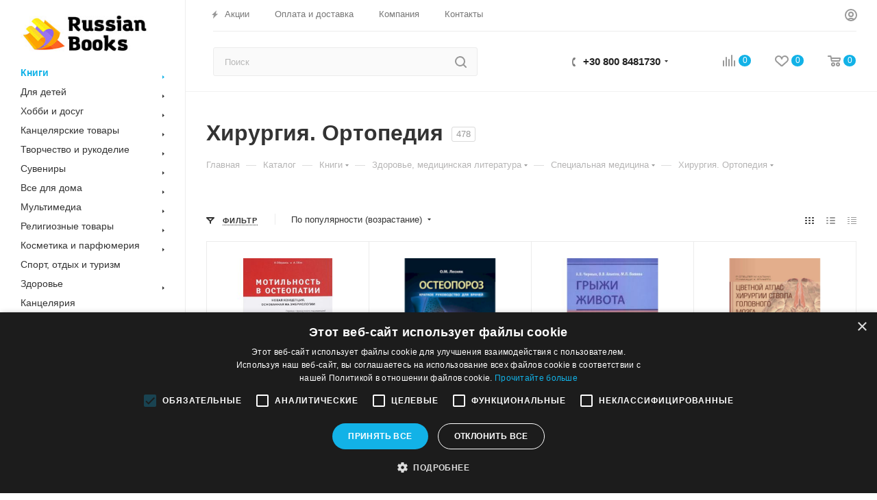

--- FILE ---
content_type: text/html; charset=UTF-8
request_url: https://russianbooks.gr/catalog/knigi/zdorove-meditsinskaya-literatura/spetsialnaya-meditsina/khirurgiya-ortopediya/
body_size: 77245
content:
<!DOCTYPE html>
<html xmlns="http://www.w3.org/1999/xhtml" xml:lang="ru" lang="ru"  >
<head><link rel="canonical" href="https://russianbooks.gr/catalog/knigi/zdorove-meditsinskaya-literatura/spetsialnaya-meditsina/khirurgiya-ortopediya/"/><link rel="next" href="https://russianbooks.gr/catalog/knigi/zdorove-meditsinskaya-literatura/spetsialnaya-meditsina/khirurgiya-ortopediya/?PAGEN_1=2"  />
<!-- Google Tag Manager -->
<script>(function(w,d,s,l,i){w[l]=w[l]||[];w[l].push({'gtm.start':
new Date().getTime(),event:'gtm.js'});var f=d.getElementsByTagName(s)[0],
j=d.createElement(s),dl=l!='dataLayer'?'&l='+l:'';j.async=true;j.src=
'https://www.googletagmanager.com/gtm.js?id='+i+dl;f.parentNode.insertBefore(j,f);
})(window,document,'script','dataLayer','GTM-NK7SWG2');</script>
<!-- End Google Tag Manager -->
	<title>Хирургия. Ортопедия — купить книги на русском языке в Латвии со скидкой до 50%</title>
	<meta name="viewport" content="initial-scale=1.0, width=device-width" />
	<meta name="HandheldFriendly" content="true" />
	<meta name="yes" content="yes" />
	<meta name="apple-mobile-web-app-status-bar-style" content="black" />
	<meta name="SKYPE_TOOLBAR" content="SKYPE_TOOLBAR_PARSER_COMPATIBLE" />
	<meta http-equiv="Content-Type" content="text/html; charset=UTF-8" />
<meta name="keywords" content="интернет-магазин, заказать, купить" />
<meta name="description" content="Хирургия. Ортопедия - купить русские книги на RusBooks.lv. Большой выбор книг. Низкие цены, доставка по Латвии. " />
<link href="/bitrix/js/main/core/css/core.min.css?16406931162854" rel="stylesheet" />

<link href="/bitrix/js/ui/fonts/opensans/ui.font.opensans.min.css?16406931171861"  rel="stylesheet" />
<link href="/bitrix/js/main/popup/dist/main.popup.bundle.min.css?164069311723459"  rel="stylesheet" />
<link href="/bitrix/cache/css/s1/aspro_max/page_8a786d05300c19a04eedd90d6e8c74dd/page_8a786d05300c19a04eedd90d6e8c74dd_v1.css?170912530248343"  rel="stylesheet" />
<link href="/bitrix/cache/css/s1/aspro_max/default_8194a0635072ce67027fadaa07417232/default_8194a0635072ce67027fadaa07417232_v1.css?1709125302573"  rel="stylesheet" />
<link href="/bitrix/cache/css/s1/aspro_max/default_48bd6c4795861a9fd8ab4782faaac56a/default_48bd6c4795861a9fd8ab4782faaac56a_v1.css?17091253022483"  rel="stylesheet" />
<link href="/bitrix/cache/css/s1/aspro_max/template_1ee2f5b023f728d0edd03a3d540deaaa/template_1ee2f5b023f728d0edd03a3d540deaaa_v1.css?17091247591290046"  data-template-style="true" rel="stylesheet" />
<script>if(!window.BX)window.BX={};if(!window.BX.message)window.BX.message=function(mess){if(typeof mess==='object'){for(let i in mess) {BX.message[i]=mess[i];} return true;}};</script>
<script>(window.BX||top.BX).message({'JS_CORE_LOADING':'Загрузка...','JS_CORE_NO_DATA':'- Нет данных -','JS_CORE_WINDOW_CLOSE':'Закрыть','JS_CORE_WINDOW_EXPAND':'Развернуть','JS_CORE_WINDOW_NARROW':'Свернуть в окно','JS_CORE_WINDOW_SAVE':'Сохранить','JS_CORE_WINDOW_CANCEL':'Отменить','JS_CORE_WINDOW_CONTINUE':'Продолжить','JS_CORE_H':'ч','JS_CORE_M':'м','JS_CORE_S':'с','JSADM_AI_HIDE_EXTRA':'Скрыть лишние','JSADM_AI_ALL_NOTIF':'Показать все','JSADM_AUTH_REQ':'Требуется авторизация!','JS_CORE_WINDOW_AUTH':'Войти','JS_CORE_IMAGE_FULL':'Полный размер'});</script>
<script src="/bitrix/js/main/core/core.min.js?1640693116252095"></script>
<script>BX.setJSList(['/bitrix/js/main/core/core_ajax.js','/bitrix/js/main/core/core_promise.js','/bitrix/js/main/polyfill/promise/js/promise.js','/bitrix/js/main/loadext/loadext.js','/bitrix/js/main/loadext/extension.js','/bitrix/js/main/polyfill/promise/js/promise.js','/bitrix/js/main/polyfill/find/js/find.js','/bitrix/js/main/polyfill/includes/js/includes.js','/bitrix/js/main/polyfill/matches/js/matches.js','/bitrix/js/ui/polyfill/closest/js/closest.js','/bitrix/js/main/polyfill/fill/main.polyfill.fill.js','/bitrix/js/main/polyfill/find/js/find.js','/bitrix/js/main/polyfill/matches/js/matches.js','/bitrix/js/main/polyfill/core/dist/polyfill.bundle.js','/bitrix/js/main/core/core.js','/bitrix/js/main/polyfill/intersectionobserver/js/intersectionobserver.js','/bitrix/js/main/lazyload/dist/lazyload.bundle.js','/bitrix/js/main/polyfill/core/dist/polyfill.bundle.js','/bitrix/js/main/parambag/dist/parambag.bundle.js']);
BX.setCSSList(['/bitrix/js/main/core/css/core.css','/bitrix/js/main/lazyload/dist/lazyload.bundle.css','/bitrix/js/main/parambag/dist/parambag.bundle.css']);</script>
<script>(window.BX||top.BX).message({'LANGUAGE_ID':'ru','FORMAT_DATE':'DD.MM.YYYY','FORMAT_DATETIME':'DD.MM.YYYY HH:MI:SS','COOKIE_PREFIX':'BITRIX_SM','SERVER_TZ_OFFSET':'3600','SITE_ID':'s1','SITE_DIR':'/','USER_ID':'','SERVER_TIME':'1768909374','USER_TZ_OFFSET':'0','USER_TZ_AUTO':'Y','bitrix_sessid':'541e5f188efbb8a2cb8d08cd58751c7a'});</script>

<script  src="/bitrix/cache/js/s1/aspro_max/kernel_main/kernel_main_v1.js?1708521250163791"></script>
<script  src="/bitrix/cache/js/s1/aspro_max/kernel_main_polyfill_customevent/kernel_main_polyfill_customevent_v1.js?17085212511051"></script>
<script src="/bitrix/js/ui/dexie/dist/dexie.bitrix.bundle.min.js?164069311760291"></script>
<script src="/bitrix/js/main/core/core_ls.min.js?16406931167365"></script>
<script src="/bitrix/js/main/core/core_frame_cache.min.js?164069311610532"></script>
<script src="/bitrix/js/main/ajax.min.js?164069311722194"></script>
<script src="/bitrix/js/main/popup/dist/main.popup.bundle.min.js?164069311758041"></script>
<script src="/bitrix/js/currency/core_currency.min.js?16406931161854"></script>
<script>BX.setJSList(['/bitrix/js/main/core/core_fx.js','/bitrix/js/main/session.js','/bitrix/js/main/pageobject/pageobject.js','/bitrix/js/main/core/core_window.js','/bitrix/js/main/date/main.date.js','/bitrix/js/main/core/core_date.js','/bitrix/js/main/utils.js','/bitrix/js/main/polyfill/customevent/main.polyfill.customevent.js','/local/templates/aspro_max/components/bitrix/catalog/main/script.js','/local/templates/aspro_max/js/jquery.history.js','/local/templates/aspro_max/js/observer.js','/local/templates/aspro_max/js/lazysizes.min.js','/local/templates/aspro_max/js/ls.unveilhooks.min.js','/local/templates/aspro_max/js/jquery.actual.min.js','/local/templates/aspro_max/js/jqModal.js','/local/templates/aspro_max/vendor/js/bootstrap.js','/local/templates/aspro_max/vendor/js/jquery.appear.js','/local/templates/aspro_max/vendor/js/ripple.js','/local/templates/aspro_max/vendor/js/velocity/velocity.js','/local/templates/aspro_max/vendor/js/velocity/velocity.ui.js','/local/templates/aspro_max/js/browser.js','/local/templates/aspro_max/js/jquery.fancybox.js','/local/templates/aspro_max/js/jquery.flexslider.js','/local/templates/aspro_max/js/jquery.uniform.min.js','/local/templates/aspro_max/vendor/js/carousel/owl/owl.carousel.js','/local/templates/aspro_max/vendor/js/moment.min.js','/local/templates/aspro_max/vendor/js/sticky-sidebar.js','/local/templates/aspro_max/js/jquery.validate.min.js','/local/templates/aspro_max/js/aspro_animate_open_fancy.js','/local/templates/aspro_max/js/jquery.inputmask.bundle.min.js','/local/templates/aspro_max/js/jquery.easing.1.3.js','/local/templates/aspro_max/js/equalize.min.js','/local/templates/aspro_max/js/jquery.alphanumeric.js','/local/templates/aspro_max/js/jquery.cookie.js','/local/templates/aspro_max/js/jquery.plugin.min.js','/local/templates/aspro_max/js/jquery.countdown.min.js','/local/templates/aspro_max/js/jquery.countdown-ru.js','/local/templates/aspro_max/js/jquery.ikSelect.js','/local/templates/aspro_max/js/jquery.mobile.custom.touch.min.js','/local/templates/aspro_max/js/jquery.dotdotdot.js','/local/templates/aspro_max/js/rating_likes.js','/local/templates/aspro_max/js/mobile.js','/local/templates/aspro_max/js/jquery.mousewheel.min.js','/local/templates/aspro_max/js/jquery.mCustomScrollbar.js','/local/templates/aspro_max/js/scrollTabs.js','/local/templates/aspro_max/js/main.js','/local/templates/aspro_max/js/blocks/blocks.js','/local/templates/aspro_max/js/slick.min.js','/local/templates/aspro_max/js/script.js','/bitrix/components/bitrix/search.title/script.js','/local/templates/aspro_max/components/bitrix/search.title/mega_menu/script.js','/local/templates/aspro_max/components/bitrix/menu/menu_in_burger/script.js','/local/templates/aspro_max/components/bitrix/search.title/corp/script.js','/local/templates/aspro_max/components/bitrix/menu/left_catalog/script.js','/bitrix/components/aspro/marketing.popup.max/templates/.default/script.js','/local/templates/aspro_max/components/bitrix/search.title/fixed/script.js','/local/templates/aspro_max/js/custom.js','/local/templates/aspro_max/components/bitrix/catalog.smart.filter/main_ajax/script.js','/local/templates/aspro_max/components/bitrix/catalog.section/catalog_block/script.js','/local/templates/aspro_max/components/bitrix/subscribe.edit/footer/script.js']);</script>
<script>BX.setCSSList(['/local/templates/aspro_max/components/bitrix/catalog/main/style.css','/local/templates/aspro_max/vendor/css/bootstrap.css','/local/templates/aspro_max/css/jquery.fancybox.css','/local/templates/aspro_max/vendor/css/carousel/owl/owl.carousel.css','/local/templates/aspro_max/vendor/css/carousel/owl/owl.theme.default.css','/local/templates/aspro_max/css/styles.css','/local/templates/aspro_max/css/blocks/blocks.css','/local/templates/aspro_max/css/blocks/common.blocks/counter-state/counter-state.css','/local/templates/aspro_max/css/banners.css','/local/templates/aspro_max/css/menu.css','/local/templates/aspro_max/css/catalog.css','/local/templates/aspro_max/css/animation/animation_ext.css','/local/templates/aspro_max/css/jquery.mCustomScrollbar.min.css','/local/templates/aspro_max/vendor/css/ripple.css','/local/templates/aspro_max/css/left_block_main_page.css','/local/templates/aspro_max/css/stores.css','/local/templates/aspro_max/css/yandex_map.css','/local/templates/aspro_max/css/header_fixed.css','/local/templates/aspro_max/ajax/ajax.css','/local/templates/aspro_max/css/slick.css','/local/templates/aspro_max/css/slick-theme.css','/local/templates/aspro_max/css/style.css','/local/templates/aspro_max/components/bitrix/search.title/corp/style.css','/local/templates/aspro_max/components/bitrix/menu/left_catalog/style.css','/local/templates/aspro_max/components/bitrix/breadcrumb/main/style.css','/local/templates/aspro_max/css/footer.css','/bitrix/components/aspro/marketing.popup.max/templates/.default/style.css','/local/templates/aspro_max/css/header28.css','/local/templates/aspro_max/styles.css','/local/templates/aspro_max/template_styles.css','/local/templates/aspro_max/css/header.css','/local/templates/aspro_max/css/media.css','/local/templates/aspro_max/vendor/fonts/font-awesome/css/font-awesome.min.css','/local/templates/aspro_max/css/print.css','/local/templates/aspro_max/css/h1-bold.css','/local/templates/aspro_max/css/round-elements.css','/local/templates/aspro_max/themes/10/theme.css','/local/templates/aspro_max/bg_color/light/bgcolors.css','/local/templates/aspro_max/css/widths/width-3.css','/local/templates/aspro_max/css/fonts/font-10.css','/local/templates/aspro_max/css/custom.css','/local/templates/aspro_max/components/bitrix/catalog.smart.filter/main_ajax/style.css','/local/templates/aspro_max/components/bitrix/catalog.section/catalog_block/style.css']);</script>
<script>
					(function () {
						"use strict";
						var counter = function ()
						{
							var cookie = (function (name) {
								var parts = ("; " + document.cookie).split("; " + name + "=");
								if (parts.length == 2) {
									try {return JSON.parse(decodeURIComponent(parts.pop().split(";").shift()));}
									catch (e) {}
								}
							})("BITRIX_CONVERSION_CONTEXT_s1");
							if (cookie && cookie.EXPIRE >= BX.message("SERVER_TIME"))
								return;
							var request = new XMLHttpRequest();
							request.open("POST", "/bitrix/tools/conversion/ajax_counter.php", true);
							request.setRequestHeader("Content-type", "application/x-www-form-urlencoded");
							request.send(
								"SITE_ID="+encodeURIComponent("s1")+
								"&sessid="+encodeURIComponent(BX.bitrix_sessid())+
								"&HTTP_REFERER="+encodeURIComponent(document.referrer)
							);
						};
						if (window.frameRequestStart === true)
							BX.addCustomEvent("onFrameDataReceived", counter);
						else
							BX.ready(counter);
					})();
				</script>
<script>BX.message({'PHONE':'Телефон','FAST_VIEW':'Быстрый просмотр','TABLES_SIZE_TITLE':'Подбор размера','SOCIAL':'Социальные сети','DESCRIPTION':'Описание магазина','ITEMS':'Товары','LOGO':'Логотип','REGISTER_INCLUDE_AREA':'Текст о регистрации','AUTH_INCLUDE_AREA':'Текст об авторизации','FRONT_IMG':'Изображение компании','EMPTY_CART':'пуста','CATALOG_VIEW_MORE':'... Показать все','CATALOG_VIEW_LESS':'... Свернуть','JS_REQUIRED':'Заполните это поле','JS_FORMAT':'Неверный формат','JS_FILE_EXT':'Недопустимое расширение файла','JS_PASSWORD_COPY':'Пароли не совпадают','JS_PASSWORD_LENGTH':'Минимум 6 символов','JS_ERROR':'Неверно заполнено поле','JS_FILE_SIZE':'Максимальный размер 5мб','JS_FILE_BUTTON_NAME':'Выберите файл','JS_FILE_DEFAULT':'Прикрепите файл','JS_DATE':'Некорректная дата','JS_DATETIME':'Некорректная дата/время','JS_REQUIRED_LICENSES':'Согласитесь с условиями','LICENSE_PROP':'Согласие на обработку персональных данных','LOGIN_LEN':'Введите минимум {0} символа','FANCY_CLOSE':'Закрыть','FANCY_NEXT':'Следующий','FANCY_PREV':'Предыдущий','TOP_AUTH_REGISTER':'Регистрация','CALLBACK':'Заказать звонок','ASK':'Задать вопрос','REVIEW':'Оставить отзыв','S_CALLBACK':'Заказать звонок','UNTIL_AKC':'До конца акции','TITLE_QUANTITY_BLOCK':'Остаток','TITLE_QUANTITY':'шт','TOTAL_SUMM_ITEM':'Общая стоимость ','SUBSCRIBE_SUCCESS':'Вы успешно подписались','RECAPTCHA_TEXT':'Подтвердите, что вы не робот','JS_RECAPTCHA_ERROR':'Пройдите проверку','COUNTDOWN_SEC':'сек','COUNTDOWN_MIN':'мин','COUNTDOWN_HOUR':'час','COUNTDOWN_DAY0':'дн','COUNTDOWN_DAY1':'дн','COUNTDOWN_DAY2':'дн','COUNTDOWN_WEAK0':'Недель','COUNTDOWN_WEAK1':'Неделя','COUNTDOWN_WEAK2':'Недели','COUNTDOWN_MONTH0':'Месяцев','COUNTDOWN_MONTH1':'Месяц','COUNTDOWN_MONTH2':'Месяца','COUNTDOWN_YEAR0':'Лет','COUNTDOWN_YEAR1':'Год','COUNTDOWN_YEAR2':'Года','COUNTDOWN_COMPACT_SEC':'с','COUNTDOWN_COMPACT_MIN':'м','COUNTDOWN_COMPACT_HOUR':'ч','COUNTDOWN_COMPACT_DAY':'д','COUNTDOWN_COMPACT_WEAK':'н','COUNTDOWN_COMPACT_MONTH':'м','COUNTDOWN_COMPACT_YEAR0':'л','COUNTDOWN_COMPACT_YEAR1':'г','CATALOG_PARTIAL_BASKET_PROPERTIES_ERROR':'Заполнены не все свойства у добавляемого товара','CATALOG_EMPTY_BASKET_PROPERTIES_ERROR':'Выберите свойства товара, добавляемые в корзину в параметрах компонента','CATALOG_ELEMENT_NOT_FOUND':'Элемент не найден','ERROR_ADD2BASKET':'Ошибка добавления товара в корзину','CATALOG_SUCCESSFUL_ADD_TO_BASKET':'Успешное добавление товара в корзину','ERROR_BASKET_TITLE':'Ошибка корзины','ERROR_BASKET_PROP_TITLE':'Выберите свойства, добавляемые в корзину','ERROR_BASKET_BUTTON':'Выбрать','BASKET_TOP':'Корзина в шапке','ERROR_ADD_DELAY_ITEM':'Ошибка отложенной корзины','VIEWED_TITLE':'Ранее вы смотрели','VIEWED_BEFORE':'Ранее вы смотрели','BEST_TITLE':'Лучшие предложения','CT_BST_SEARCH_BUTTON':'Поиск','CT_BST_SEARCH2_BUTTON':'Найти','BASKET_PRINT_BUTTON':'Распечатать','BASKET_CLEAR_ALL_BUTTON':'Очистить','BASKET_QUICK_ORDER_BUTTON':'Быстрый заказ','BASKET_CONTINUE_BUTTON':'Продолжить покупки','BASKET_ORDER_BUTTON':'Оформить заказ','SHARE_BUTTON':'Поделиться','BASKET_CHANGE_TITLE':'Ваш заказ','BASKET_CHANGE_LINK':'Изменить','MORE_INFO_SKU':'Купить','FROM':'от','BEFORE':'до','TITLE_BLOCK_VIEWED_NAME':'Ранее вы смотрели','T_BASKET':'Корзина','FILTER_EXPAND_VALUES':'Показать все','FILTER_HIDE_VALUES':'Свернуть','FULL_ORDER':'Полный заказ','CUSTOM_COLOR_CHOOSE':'Выбрать','CUSTOM_COLOR_CANCEL':'Отмена','S_MOBILE_MENU':'Меню','MAX_T_MENU_BACK':'Назад','MAX_T_MENU_CALLBACK':'Обратная связь','MAX_T_MENU_CONTACTS_TITLE':'Будьте на связи','SEARCH_TITLE':'Поиск','SOCIAL_TITLE':'Оставайтесь на связи','HEADER_SCHEDULE':'Время работы','SEO_TEXT':'SEO описание','COMPANY_IMG':'Картинка компании','COMPANY_TEXT':'Описание компании','CONFIG_SAVE_SUCCESS':'Настройки сохранены','CONFIG_SAVE_FAIL':'Ошибка сохранения настроек','ITEM_ECONOMY':'Экономия','ITEM_ARTICLE':'Артикул: ','JS_FORMAT_ORDER':'имеет неверный формат','JS_BASKET_COUNT_TITLE':'В корзине товаров на SUMM','POPUP_VIDEO':'Видео','POPUP_GIFT_TEXT':'Нашли что-то особенное? Намекните другу о подарке!','ORDER_FIO_LABEL':'Ф.И.О.','ORDER_PHONE_LABEL':'Телефон','ORDER_REGISTER_BUTTON':'Регистрация','PRICES_TYPE':'Варианты цен','FILTER_HELPER_VALUES':' знач.','SHOW_MORE_SCU_MAIN':'Еще #COUNT#','SHOW_MORE_SCU_1':'предложение','SHOW_MORE_SCU_2':'предложения','SHOW_MORE_SCU_3':'предложений'})</script>
<link href="/bitrix/templates/aspro_max/css/fonts.css" rel="stylesheet">
<script>window.lazySizesConfig = window.lazySizesConfig || {};lazySizesConfig.loadMode = 2;lazySizesConfig.expand = 100;lazySizesConfig.expFactor = 1;lazySizesConfig.hFac = 0.1;window.lazySizesConfig.lazyClass = "lazy";</script>
					<script data-skip-moving="true" src="/bitrix/js/aspro.max/jquery-2.1.3.min.js"></script>
					<script data-skip-moving="true" src="/local/templates/aspro_max/js/speed.min.js?=1614351914"></script>
<link rel="shortcut icon" href="/favicon.ico" type="image/x-icon" />
<link rel="apple-touch-icon" sizes="180x180" href="/upload/CMax/467/4673951a0d82f92824ce98f3fa4a0fe4.png" />
<meta property="ya:interaction" content="XML_FORM" />
<meta property="ya:interaction:url" content="https://russianbooks.gr/catalog/knigi/zdorove-meditsinskaya-literatura/spetsialnaya-meditsina/khirurgiya-ortopediya/?mode=xml" />
<meta property="og:title" content="Хирургия. Ортопедия — купить книги на русском языке в Латвии со скидкой до 50%" />
<meta property="og:type" content="website" />
<meta property="og:image" content="https://russianbooks.gr/upload/CMax/f53/f53bbb697eb386f7b3ee453fdde2d90c.jpg" />
<link rel="image_src" href="https://russianbooks.gr/upload/CMax/f53/f53bbb697eb386f7b3ee453fdde2d90c.jpg"  />
<meta property="og:url" content="https://russianbooks.gr/catalog/knigi/zdorove-meditsinskaya-literatura/spetsialnaya-meditsina/khirurgiya-ortopediya/" />
<meta property="og:description" content="Хирургия. Ортопедия - купить русские книги на RusBooks.lv. Большой выбор книг. Низкие цены, доставка по Латвии. " />

<script  src="/bitrix/cache/js/s1/aspro_max/template_63b03888fc42b1ea1ce44bf533a12491/template_63b03888fc42b1ea1ce44bf533a12491_v1.js?1708524889911543"></script>
<script  src="/bitrix/cache/js/s1/aspro_max/page_12021b18057b92240f1e16932f56f392/page_12021b18057b92240f1e16932f56f392_v1.js?170912530237272"></script>
<script  src="/bitrix/cache/js/s1/aspro_max/default_04c673d64477e90babaf3aff523c7a30/default_04c673d64477e90babaf3aff523c7a30_v1.js?170912530223762"></script>
<script  src="/bitrix/cache/js/s1/aspro_max/default_f0e1999aaa3ce83f601b99fc55713b9c/default_f0e1999aaa3ce83f601b99fc55713b9c_v1.js?17091253026577"></script>
<script  src="/bitrix/cache/js/s1/aspro_max/default_404a389e4bc28c97ffe45134c197243f/default_404a389e4bc28c97ffe45134c197243f_v1.js?1708521285472"></script>
<script>var _ba = _ba || []; _ba.push(["aid", "de7b548637d21ac67d1734105fe23c53"]); _ba.push(["host", "russianbooks.gr"]); (function() {var ba = document.createElement("script"); ba.type = "text/javascript"; ba.async = true;ba.src = (document.location.protocol == "https:" ? "https://" : "http://") + "bitrix.info/ba.js";var s = document.getElementsByTagName("script")[0];s.parentNode.insertBefore(ba, s);})();</script>

<!-- Facebook Pixel Code -->
<script>
!function(f,b,e,v,n,t,s)
{if(f.fbq)return;n=f.fbq=function(){n.callMethod?
n.callMethod.apply(n,arguments):n.queue.push(arguments)};
if(!f._fbq)f._fbq=n;n.push=n;n.loaded=!0;n.version='2.0';
n.queue=[];t=b.createElement(e);t.async=!0;
t.src=v;s=b.getElementsByTagName(e)[0];
s.parentNode.insertBefore(t,s)}(window, document,'script',
'https://connect.facebook.net/en_US/fbevents.js');
fbq('init', '363183035023116');
fbq('track', 'PageView');
</script>
<noscript><img data-lazyload class="lazy" height="1" width="1" style="display:none"
src="[data-uri]" data-src="https://www.facebook.com/tr?id=363183035023116&ev=PageView&noscript=1"
/></noscript>
<!-- End Facebook Pixel Code -->
	<script src="//code.jivo.ru/widget/7gGMlReGsQ" async></script>
</head>
<body class=" site_s1  sticky_menu fill_bg_n catalog-delayed-btn-" id="main" data-site="/">
<!-- Google Tag Manager (noscript) -->
<noscript><iframe src="https://www.googletagmanager.com/ns.html?id=GTM-NK7SWG2"
height="0" width="0" style="display:none;visibility:hidden"></iframe></noscript>
<!-- End Google Tag Manager (noscript) -->
	
	<div id="panel"></div>
	
				<!--'start_frame_cache_basketitems-component-block'-->												<div id="ajax_basket"></div>
					<!--'end_frame_cache_basketitems-component-block'-->						<div class="cd-modal-bg"></div>
		<script data-skip-moving="true">
			var solutionName = 'arMaxOptions';
		</script>
		<script src="/local/templates/aspro_max/js/setTheme.php?site_id=s1&site_dir=/" data-skip-moving="true"></script>
		<script>
		window.onload=function(){
			window.basketJSParams = window.basketJSParams || [];
							window.dataLayer = window.dataLayer || [];
					}
		BX.message({'MIN_ORDER_PRICE_TEXT':'<b>Минимальная сумма заказа #PRICE#<\/b><br/>Пожалуйста, добавьте еще товаров в корзину','LICENSES_TEXT':'Я согласен на <a href=\"/include/licenses_detail.php\" target=\"_blank\">обработку персональных данных<\/a>'});
		arAsproOptions.PAGES.FRONT_PAGE = window[solutionName].PAGES.FRONT_PAGE = "";
		arAsproOptions.PAGES.BASKET_PAGE = window[solutionName].PAGES.BASKET_PAGE = "";
		arAsproOptions.PAGES.ORDER_PAGE = window[solutionName].PAGES.ORDER_PAGE = "";
		arAsproOptions.PAGES.PERSONAL_PAGE = window[solutionName].PAGES.PERSONAL_PAGE = "";
		arAsproOptions.PAGES.CATALOG_PAGE = window[solutionName].PAGES.CATALOG_PAGE = "1";
		</script>
		<div class="wrapper1  header_bgcolored long_header2 wides_menu smalls big_header sticky_menu catalog_page basket_normal basket_fill_WHITE side_LEFT block_side_NORMAL catalog_icons_N banner_auto with_fast_view mheader-v1 header-v28 header-font-lower_N regions_N title_position_LEFT fill_ footer-v3 front-vindex1 mfixed_Y mfixed_view_always title-v3 lazy_Y with_phones compact-catalog dark-hover-overlay normal-catalog-img landing-normal big-banners-mobile-normal bottom-icons-panel-N compact-breadcrumbs-N catalog-delayed-btn-Y  ">

<div class="mega_fixed_menu">
	<div class="maxwidth-theme">
		<svg class="svg svg-close" width="14" height="14" viewBox="0 0 14 14">
		  <path data-name="Rounded Rectangle 568 copy 16" d="M1009.4,953l5.32,5.315a0.987,0.987,0,0,1,0,1.4,1,1,0,0,1-1.41,0L1008,954.4l-5.32,5.315a0.991,0.991,0,0,1-1.4-1.4L1006.6,953l-5.32-5.315a0.991,0.991,0,0,1,1.4-1.4l5.32,5.315,5.31-5.315a1,1,0,0,1,1.41,0,0.987,0.987,0,0,1,0,1.4Z" transform="translate(-1001 -946)"></path>
		</svg>
		<i class="svg svg-close mask arrow"></i>
		<div class="row">
			<div class="col-md-9">
				<div class="left_menu_block">
					<div class="logo_block flexbox flexbox--row align-items-normal">
						<div class="logo">
							<a href="/"><img src="/upload/CMax/f53/f53bbb697eb386f7b3ee453fdde2d90c.jpg" alt="RussianBooks.gr" title="RussianBooks.gr" data-src="" /></a>						</div>
						<div class="top-description addr">
													</div>
					</div>
					<div class="search_block">
						<div class="search_wrap">
							<div class="search-block">
												<div class="search-wrapper">
				<div id="title-search_mega_menu">
					<form action="/catalog/" class="search">
						<div class="search-input-div">
							<input class="search-input" id="title-search-input_mega_menu" type="text" name="q" value="" placeholder="Поиск" size="20" maxlength="50" autocomplete="off" />
						</div>
						<div class="search-button-div">
							<button class="btn btn-search" type="submit" name="s" value="Найти"><i class="svg inline  svg-inline-search2" aria-hidden="true" ><svg class="" width="17" height="17" viewBox="0 0 17 17" aria-hidden="true"><path class="cls-1" d="M16.709,16.719a1,1,0,0,1-1.412,0l-3.256-3.287A7.475,7.475,0,1,1,15,7.5a7.433,7.433,0,0,1-1.549,4.518l3.258,3.289A1,1,0,0,1,16.709,16.719ZM7.5,2A5.5,5.5,0,1,0,13,7.5,5.5,5.5,0,0,0,7.5,2Z"></path></svg></i></button>
							<span class="close-block inline-search-hide"><span class="svg svg-close close-icons"></span></span>
						</div>
					</form>
				</div>
			</div>
	<script>
	var jsControl = new JCTitleSearch3({
		//'WAIT_IMAGE': '/bitrix/themes/.default/images/wait.gif',
		'AJAX_PAGE' : '/catalog/knigi/zdorove-meditsinskaya-literatura/spetsialnaya-meditsina/khirurgiya-ortopediya/',
		'CONTAINER_ID': 'title-search_mega_menu',
		'INPUT_ID': 'title-search-input_mega_menu',
		'INPUT_ID_TMP': 'title-search-input_mega_menu',
		'MIN_QUERY_LEN': 2
	});
</script>							</div>
						</div>
					</div>
										<!-- noindex -->

	<div class="burger_menu_wrapper">
		
			<div class="top_link_wrapper">
				<div class="menu-item dropdown catalog wide_menu   active">
					<div class="wrap">
						<a class="dropdown-toggle" href="/catalog/">
							<div class="link-title color-theme-hover">
																	<i class="svg inline  svg-inline-icon_catalog" aria-hidden="true" ><svg xmlns="http://www.w3.org/2000/svg" width="10" height="10" viewBox="0 0 10 10"><path  data-name="Rounded Rectangle 969 copy 7" class="cls-1" d="M644,76a1,1,0,1,1-1,1A1,1,0,0,1,644,76Zm4,0a1,1,0,1,1-1,1A1,1,0,0,1,648,76Zm4,0a1,1,0,1,1-1,1A1,1,0,0,1,652,76Zm-8,4a1,1,0,1,1-1,1A1,1,0,0,1,644,80Zm4,0a1,1,0,1,1-1,1A1,1,0,0,1,648,80Zm4,0a1,1,0,1,1-1,1A1,1,0,0,1,652,80Zm-8,4a1,1,0,1,1-1,1A1,1,0,0,1,644,84Zm4,0a1,1,0,1,1-1,1A1,1,0,0,1,648,84Zm4,0a1,1,0,1,1-1,1A1,1,0,0,1,652,84Z" transform="translate(-643 -76)"/></svg></i>																Каталог							</div>
						</a>
													<span class="tail"></span>
							<div class="burger-dropdown-menu row">
								<div class="menu-wrapper" >
									
																														<div class="col-md-4 dropdown-submenu active has_img">
																						<a href="/catalog/knigi/" class="color-theme-hover" title="Книги">
												<span class="name option-font-bold">Книги</span>
											</a>
																								<div class="burger-dropdown-menu toggle_menu">
																																									<div class="menu-item  dropdown-submenu ">
															<a href="/catalog/knigi/spravochnaya-literatura/" title="Справочная литература">
																<span class="name color-theme-hover">Справочная литература</span>
															</a>
																															<div class="burger-dropdown-menu with_padding">
																																			<div class="menu-item ">
																			<a href="/catalog/knigi/spravochnaya-literatura/obshchestvennye-i-gumanitarnye-nauki/" title="Общественные и гуманитарные науки">
																				<span class="name color-theme-hover">Общественные и гуманитарные науки</span>
																			</a>
																		</div>
																																			<div class="menu-item ">
																			<a href="/catalog/knigi/spravochnaya-literatura/kultura-iskusstvo/" title="Культура, искусство">
																				<span class="name color-theme-hover">Культура, искусство</span>
																			</a>
																		</div>
																																			<div class="menu-item ">
																			<a href="/catalog/knigi/spravochnaya-literatura/tekhnicheskie-nauki-transport/" title="Технические науки. Транспорт">
																				<span class="name color-theme-hover">Технические науки. Транспорт</span>
																			</a>
																		</div>
																																			<div class="menu-item ">
																			<a href="/catalog/knigi/spravochnaya-literatura/dostizhenie-uspekha-v-zhizni/" title="Достижение успеха в жизни">
																				<span class="name color-theme-hover">Достижение успеха в жизни</span>
																			</a>
																		</div>
																																			<div class="menu-item ">
																			<a href="/catalog/knigi/spravochnaya-literatura/obshchie-spravochniki/" title="Общие справочники">
																				<span class="name color-theme-hover">Общие справочники</span>
																			</a>
																		</div>
																																			<div class="menu-item ">
																			<a href="/catalog/knigi/spravochnaya-literatura/kharakter-i-temperament/" title="Характер и темперамент">
																				<span class="name color-theme-hover">Характер и темперамент</span>
																			</a>
																		</div>
																																			<div class="menu-item ">
																			<a href="/catalog/knigi/spravochnaya-literatura/psikhicheskie-protsessy/" title="Психические процессы">
																				<span class="name color-theme-hover">Психические процессы</span>
																			</a>
																		</div>
																																			<div class="menu-item ">
																			<a href="/catalog/knigi/spravochnaya-literatura/estestvennye-nauki/" title="Естественные науки">
																				<span class="name color-theme-hover">Естественные науки</span>
																			</a>
																		</div>
																																			<div class="menu-item ">
																			<a href="/catalog/knigi/spravochnaya-literatura/psikhologicheskiy-trening/" title="Психологический тренинг">
																				<span class="name color-theme-hover">Психологический тренинг</span>
																			</a>
																		</div>
																																			<div class="menu-item ">
																			<a href="/catalog/knigi/spravochnaya-literatura/veterinariya-zhivotnovodstvo-selskoe-khozyaystvo/" title="Ветеринария. Животноводство. Сельское хозяйство">
																				<span class="name color-theme-hover">Ветеринария. Животноводство. Сельское хозяйство</span>
																			</a>
																		</div>
																																			<div class="menu-item ">
																			<a href="/catalog/knigi/spravochnaya-literatura/russkie-filosofy/" title="Русские философы">
																				<span class="name color-theme-hover">Русские философы</span>
																			</a>
																		</div>
																																			<div class="menu-item ">
																			<a href="/catalog/knigi/spravochnaya-literatura/obshchie-raboty-po-psikhoterapii/" title="Общие работы по психотерапии">
																				<span class="name color-theme-hover">Общие работы по психотерапии</span>
																			</a>
																		</div>
																																			<div class="menu-item ">
																			<a href="/catalog/knigi/spravochnaya-literatura/sposobnosti-i-odarennost/" title="Способности и одаренность">
																				<span class="name color-theme-hover">Способности и одаренность</span>
																			</a>
																		</div>
																																			<div class="menu-item ">
																			<a href="/catalog/knigi/spravochnaya-literatura/detskaya-psikhologiya/" title="Детская психология">
																				<span class="name color-theme-hover">Детская психология</span>
																			</a>
																		</div>
																																			<div class="menu-item ">
																			<a href="/catalog/knigi/spravochnaya-literatura/zarubezhnye-filosofy/" title="Зарубежные философы">
																				<span class="name color-theme-hover">Зарубежные философы</span>
																			</a>
																		</div>
																																			<div class="menu-item ">
																			<a href="/catalog/knigi/spravochnaya-literatura/folklor/" title="Фольклор">
																				<span class="name color-theme-hover">Фольклор</span>
																			</a>
																		</div>
																																			<div class="menu-item ">
																			<a href="/catalog/knigi/spravochnaya-literatura/obshchie-voprosy-matematiki/" title="Общие вопросы математики">
																				<span class="name color-theme-hover">Общие вопросы математики</span>
																			</a>
																		</div>
																																			<div class="menu-item ">
																			<a href="/catalog/knigi/spravochnaya-literatura/psikhologiya-upravleniya/" title="Психология управления">
																				<span class="name color-theme-hover">Психология управления</span>
																			</a>
																		</div>
																																			<div class="menu-item ">
																			<a href="/catalog/knigi/spravochnaya-literatura/drugie-terapii/" title="Другие терапии">
																				<span class="name color-theme-hover">Другие терапии</span>
																			</a>
																		</div>
																																			<div class="menu-item ">
																			<a href="/catalog/knigi/spravochnaya-literatura/dostizhenie-finansovogo-blagopoluchiya/" title="Достижение финансового благополучия">
																				<span class="name color-theme-hover">Достижение финансового благополучия</span>
																			</a>
																		</div>
																																			<div class="menu-item ">
																			<a href="/catalog/knigi/spravochnaya-literatura/psikhodiagnostika/" title="Психодиагностика">
																				<span class="name color-theme-hover">Психодиагностика</span>
																			</a>
																		</div>
																																			<div class="menu-item ">
																			<a href="/catalog/knigi/spravochnaya-literatura/nauka-istoriya-nauki/" title="Наука. История науки">
																				<span class="name color-theme-hover">Наука. История науки</span>
																			</a>
																		</div>
																																			<div class="menu-item ">
																			<a href="/catalog/knigi/spravochnaya-literatura/diskretnyy-analiz-matematika/" title="Дискретный анализ (математика)">
																				<span class="name color-theme-hover">Дискретный анализ (математика)</span>
																			</a>
																		</div>
																																			<div class="menu-item ">
																			<a href="/catalog/knigi/spravochnaya-literatura/uprazhneniya-po-razvitiyu-i-korrektsii-rechi/" title="Упражнения по развитию и коррекции речи">
																				<span class="name color-theme-hover">Упражнения по развитию и коррекции речи</span>
																			</a>
																		</div>
																																			<div class="menu-item ">
																			<a href="/catalog/knigi/spravochnaya-literatura/filosofy-vostoka-konfutsiy-lao-tszy-i-dr-/" title="Философы Востока (Конфуций, Лао-Цзы и др.)">
																				<span class="name color-theme-hover">Философы Востока (Конфуций, Лао-Цзы и др.)</span>
																			</a>
																		</div>
																																			<div class="menu-item ">
																			<a href="/catalog/knigi/spravochnaya-literatura/psikhologicheskaya-praktika/" title="Психологическая практика">
																				<span class="name color-theme-hover">Психологическая практика</span>
																			</a>
																		</div>
																																			<div class="menu-item ">
																			<a href="/catalog/knigi/spravochnaya-literatura/psikhologiya-obshcheniya-mezhlichnostnye-kommunikatsii/" title="Психология общения. Межличностные коммуникации">
																				<span class="name color-theme-hover">Психология общения. Межличностные коммуникации</span>
																			</a>
																		</div>
																																			<div class="menu-item ">
																			<a href="/catalog/knigi/spravochnaya-literatura/sotsionika/" title="Соционика">
																				<span class="name color-theme-hover">Соционика</span>
																			</a>
																		</div>
																																			<div class="menu-item ">
																			<a href="/catalog/knigi/spravochnaya-literatura/izbrannye-trudy-i-rechi/" title="Избранные труды и речи">
																				<span class="name color-theme-hover">Избранные труды и речи</span>
																			</a>
																		</div>
																																			<div class="menu-item ">
																			<a href="/catalog/knigi/spravochnaya-literatura/antichnye-filosofy-platon-aristotel-i-dr-/" title="Античные философы (Платон, Аристотель и др.)">
																				<span class="name color-theme-hover">Античные философы (Платон, Аристотель и др.)</span>
																			</a>
																		</div>
																																			<div class="menu-item ">
																			<a href="/catalog/knigi/spravochnaya-literatura/antologiya-filosofskoy-mysli/" title="Антология философской мысли">
																				<span class="name color-theme-hover">Антология философской мысли</span>
																			</a>
																		</div>
																																			<div class="menu-item ">
																			<a href="/catalog/knigi/spravochnaya-literatura/psikhologicheskaya-konsultatsiya/" title="Психологическая консультация">
																				<span class="name color-theme-hover">Психологическая консультация</span>
																			</a>
																		</div>
																																			<div class="menu-item ">
																			<a href="/catalog/knigi/spravochnaya-literatura/osnovy-psikhologii/" title="Основы психологии">
																				<span class="name color-theme-hover">Основы психологии</span>
																			</a>
																		</div>
																																			<div class="menu-item ">
																			<a href="/catalog/knigi/spravochnaya-literatura/obshchie-raboty-po-fizike/" title="Общие работы по физике">
																				<span class="name color-theme-hover">Общие работы по физике</span>
																			</a>
																		</div>
																																			<div class="menu-item ">
																			<a href="/catalog/knigi/spravochnaya-literatura/istoriya-matematiki/" title="История математики">
																				<span class="name color-theme-hover">История математики</span>
																			</a>
																		</div>
																																			<div class="menu-item ">
																			<a href="/catalog/knigi/spravochnaya-literatura/didakticheskiy-material-dlya-logopedov/" title="Дидактический материал для логопедов">
																				<span class="name color-theme-hover">Дидактический материал для логопедов</span>
																			</a>
																		</div>
																																			<div class="menu-item ">
																			<a href="/catalog/knigi/spravochnaya-literatura/teoriya-veroyatnostey-i-matematicheskaya-statistika/" title="Теория вероятностей и математическая статистика">
																				<span class="name color-theme-hover">Теория вероятностей и математическая статистика</span>
																			</a>
																		</div>
																																			<div class="menu-item ">
																			<a href="/catalog/knigi/spravochnaya-literatura/srednevekovye-filosofy-monten/" title="Средневековые философы. Монтень">
																				<span class="name color-theme-hover">Средневековые философы. Монтень</span>
																			</a>
																		</div>
																																			<div class="menu-item ">
																			<a href="/catalog/knigi/spravochnaya-literatura/teoriya-gosudarstva-i-prava-v-tselom/" title="Теория государства и права в целом">
																				<span class="name color-theme-hover">Теория государства и права в целом</span>
																			</a>
																		</div>
																																			<div class="menu-item ">
																			<a href="/catalog/knigi/spravochnaya-literatura/istoriya-rossiyskogo-gosudarstva-i-prava/" title="История российского государства и права">
																				<span class="name color-theme-hover">История российского государства и права</span>
																			</a>
																		</div>
																																			<div class="menu-item ">
																			<a href="/catalog/knigi/spravochnaya-literatura/dostizhenie-uspekha-v-rabote-i-biznese/" title="Достижение успеха в работе и бизнесе">
																				<span class="name color-theme-hover">Достижение успеха в работе и бизнесе</span>
																			</a>
																		</div>
																																			<div class="menu-item ">
																			<a href="/catalog/knigi/spravochnaya-literatura/istoriya-psikhologii/" title="История психологии">
																				<span class="name color-theme-hover">История психологии</span>
																			</a>
																		</div>
																																			<div class="menu-item ">
																			<a href="/catalog/knigi/spravochnaya-literatura/pravovedenie-osnovy-prava-i-pravovykh-ucheniy/" title="Правоведение. Основы права и правовых учений">
																				<span class="name color-theme-hover">Правоведение. Основы права и правовых учений</span>
																			</a>
																		</div>
																																			<div class="menu-item ">
																			<a href="/catalog/knigi/spravochnaya-literatura/vseobshchaya-istoriya-prava/" title="Всеобщая история права">
																				<span class="name color-theme-hover">Всеобщая история права</span>
																			</a>
																		</div>
																																			<div class="menu-item ">
																			<a href="/catalog/knigi/spravochnaya-literatura/konfliktologiya/" title="Конфликтология">
																				<span class="name color-theme-hover">Конфликтология</span>
																			</a>
																		</div>
																																			<div class="menu-item ">
																			<a href="/catalog/knigi/spravochnaya-literatura/fakty-katastrofy-sensatsii/" title="Факты, катастрофы, сенсации">
																				<span class="name color-theme-hover">Факты, катастрофы, сенсации</span>
																			</a>
																		</div>
																																			<div class="menu-item ">
																			<a href="/catalog/knigi/spravochnaya-literatura/nlp-neyro-lingvisticheskoe-programmirovanie/" title="НЛП (нейро-лингвистическое программирование)">
																				<span class="name color-theme-hover">НЛП (нейро-лингвистическое программирование)</span>
																			</a>
																		</div>
																																			<div class="menu-item ">
																			<a href="/catalog/knigi/spravochnaya-literatura/vysshaya-matematika/" title="Высшая математика">
																				<span class="name color-theme-hover">Высшая математика</span>
																			</a>
																		</div>
																																			<div class="menu-item ">
																			<a href="/catalog/knigi/spravochnaya-literatura/gipnoz-gipnoterapiya/" title="Гипноз. Гипнотерапия">
																				<span class="name color-theme-hover">Гипноз. Гипнотерапия</span>
																			</a>
																		</div>
																																			<div class="menu-item ">
																			<a href="/catalog/knigi/spravochnaya-literatura/mifologiya/" title="Мифология">
																				<span class="name color-theme-hover">Мифология</span>
																			</a>
																		</div>
																																			<div class="menu-item ">
																			<a href="/catalog/knigi/spravochnaya-literatura/podrostkovaya-psikhologiya/" title="Подростковая психология">
																				<span class="name color-theme-hover">Подростковая психология</span>
																			</a>
																		</div>
																																			<div class="menu-item ">
																			<a href="/catalog/knigi/spravochnaya-literatura/gruppovaya-psikhoterapiya/" title="Групповая психотерапия">
																				<span class="name color-theme-hover">Групповая психотерапия</span>
																			</a>
																		</div>
																																			<div class="menu-item ">
																			<a href="/catalog/knigi/spravochnaya-literatura/depressiya-stress/" title="Депрессия. Стресс">
																				<span class="name color-theme-hover">Депрессия. Стресс</span>
																			</a>
																		</div>
																																			<div class="menu-item ">
																			<a href="/catalog/knigi/spravochnaya-literatura/osnovy-vozrastnoy-psikhologii/" title="Основы возрастной психологии">
																				<span class="name color-theme-hover">Основы возрастной психологии</span>
																			</a>
																		</div>
																																			<div class="menu-item ">
																			<a href="/catalog/knigi/spravochnaya-literatura/eposy-sagi/" title="Эпосы, саги">
																				<span class="name color-theme-hover">Эпосы, саги</span>
																			</a>
																		</div>
																																			<div class="menu-item ">
																			<a href="/catalog/knigi/spravochnaya-literatura/istoriya-gosudarstva-i-prava-zarubezhnykh-stran/" title="История государства и права зарубежных стран">
																				<span class="name color-theme-hover">История государства и права зарубежных стран</span>
																			</a>
																		</div>
																																			<div class="menu-item ">
																			<a href="/catalog/knigi/spravochnaya-literatura/psikhokorrektsiya-detey-i-podrostkov/" title="Психокоррекция детей и подростков">
																				<span class="name color-theme-hover">Психокоррекция детей и подростков</span>
																			</a>
																		</div>
																																			<div class="menu-item ">
																			<a href="/catalog/knigi/spravochnaya-literatura/poslovitsy-pogovorki-pesni-chastushki/" title="Пословицы. Поговорки. Песни. Частушки">
																				<span class="name color-theme-hover">Пословицы. Поговорки. Песни. Частушки</span>
																			</a>
																		</div>
																																			<div class="menu-item ">
																			<a href="/catalog/knigi/spravochnaya-literatura/agressiya-motivatsiya/" title="Агрессия. Мотивация">
																				<span class="name color-theme-hover">Агрессия. Мотивация</span>
																			</a>
																		</div>
																																			<div class="menu-item ">
																			<a href="/catalog/knigi/spravochnaya-literatura/sinergetika-sistemnyy-analiz-teoriya-sistem/" title="Синергетика. Системный анализ. Теория систем">
																				<span class="name color-theme-hover">Синергетика. Системный анализ. Теория систем</span>
																			</a>
																		</div>
																																	</div>
																													</div>
																																									<div class="menu-item  dropdown-submenu active">
															<a href="/catalog/knigi/zdorove-meditsinskaya-literatura/" title="Здоровье, медицинская литература">
																<span class="name color-theme-hover">Здоровье, медицинская литература</span>
															</a>
																															<div class="burger-dropdown-menu with_padding">
																																			<div class="menu-item ">
																			<a href="/catalog/knigi/zdorove-meditsinskaya-literatura/populyarnaya-i-netraditsionnaya-meditsina/" title="Популярная и нетрадиционная медицина">
																				<span class="name color-theme-hover">Популярная и нетрадиционная медицина</span>
																			</a>
																		</div>
																																			<div class="menu-item ">
																			<a href="/catalog/knigi/zdorove-meditsinskaya-literatura/meditsinskie-entsiklopedii-i-spravochniki/" title="Медицинские энциклопедии и справочники">
																				<span class="name color-theme-hover">Медицинские энциклопедии и справочники</span>
																			</a>
																		</div>
																																			<div class="menu-item ">
																			<a href="/catalog/knigi/zdorove-meditsinskaya-literatura/lechebnoe-pitanie-pokhudanie-diety/" title="Лечебное питание. Похудание. Диеты">
																				<span class="name color-theme-hover">Лечебное питание. Похудание. Диеты</span>
																			</a>
																		</div>
																																			<div class="menu-item active">
																			<a href="/catalog/knigi/zdorove-meditsinskaya-literatura/spetsialnaya-meditsina/" title="Специальная медицина">
																				<span class="name color-theme-hover">Специальная медицина</span>
																			</a>
																		</div>
																																			<div class="menu-item ">
																			<a href="/catalog/knigi/zdorove-meditsinskaya-literatura/sistema-zdravookhraneniya/" title="Система здравоохранения">
																				<span class="name color-theme-hover">Система здравоохранения</span>
																			</a>
																		</div>
																																			<div class="menu-item ">
																			<a href="/catalog/knigi/zdorove-meditsinskaya-literatura/diagnostika-metody-i-vidy/" title="Диагностика. Методы и виды">
																				<span class="name color-theme-hover">Диагностика. Методы и виды</span>
																			</a>
																		</div>
																																			<div class="menu-item ">
																			<a href="/catalog/knigi/zdorove-meditsinskaya-literatura/farmakologiya-retseptura-toksikologiya/" title="Фармакология. Рецептура. Токсикология">
																				<span class="name color-theme-hover">Фармакология. Рецептура. Токсикология</span>
																			</a>
																		</div>
																																			<div class="menu-item ">
																			<a href="/catalog/knigi/zdorove-meditsinskaya-literatura/mediko-biologicheskie-distsipliny/" title="Медико-биологические дисциплины">
																				<span class="name color-theme-hover">Медико-биологические дисциплины</span>
																			</a>
																		</div>
																																			<div class="menu-item ">
																			<a href="/catalog/knigi/zdorove-meditsinskaya-literatura/veterinariya/" title="Ветеринария">
																				<span class="name color-theme-hover">Ветеринария</span>
																			</a>
																		</div>
																																			<div class="menu-item ">
																			<a href="/catalog/knigi/zdorove-meditsinskaya-literatura/neotlozhnaya-pomoshch-terapii/" title="Неотложная помощь. Терапии">
																				<span class="name color-theme-hover">Неотложная помощь. Терапии</span>
																			</a>
																		</div>
																																			<div class="menu-item ">
																			<a href="/catalog/knigi/zdorove-meditsinskaya-literatura/istoriya-meditsiny/" title="История медицины">
																				<span class="name color-theme-hover">История медицины</span>
																			</a>
																		</div>
																																	</div>
																													</div>
																																									<div class="menu-item  dropdown-submenu ">
															<a href="/catalog/knigi/dom-byt-dosug/" title="Дом. Быт. Досуг">
																<span class="name color-theme-hover">Дом. Быт. Досуг</span>
															</a>
																															<div class="burger-dropdown-menu with_padding">
																																			<div class="menu-item ">
																			<a href="/catalog/knigi/dom-byt-dosug/krasota-etiket-stil/" title="Красота. Этикет. Стиль">
																				<span class="name color-theme-hover">Красота. Этикет. Стиль</span>
																			</a>
																		</div>
																																			<div class="menu-item ">
																			<a href="/catalog/knigi/dom-byt-dosug/stroitelstvo-remont-interer/" title="Строительство. Ремонт. Интерьер">
																				<span class="name color-theme-hover">Строительство. Ремонт. Интерьер</span>
																			</a>
																		</div>
																																			<div class="menu-item ">
																			<a href="/catalog/knigi/dom-byt-dosug/knigi-dlya-roditeley/" title="Книги для родителей">
																				<span class="name color-theme-hover">Книги для родителей</span>
																			</a>
																		</div>
																																			<div class="menu-item ">
																			<a href="/catalog/knigi/dom-byt-dosug/obustroystvo-doma-kvartiry/" title="Обустройство дома, квартиры">
																				<span class="name color-theme-hover">Обустройство дома, квартиры</span>
																			</a>
																		</div>
																																			<div class="menu-item ">
																			<a href="/catalog/knigi/dom-byt-dosug/razvlecheniya-prazdniki-yumor/" title="Развлечения. Праздники. Юмор">
																				<span class="name color-theme-hover">Развлечения. Праздники. Юмор</span>
																			</a>
																		</div>
																																			<div class="menu-item ">
																			<a href="/catalog/knigi/dom-byt-dosug/okhota-rybalka-sobiratelstvo/" title="Охота. Рыбалка. Собирательство">
																				<span class="name color-theme-hover">Охота. Рыбалка. Собирательство</span>
																			</a>
																		</div>
																																			<div class="menu-item ">
																			<a href="/catalog/knigi/dom-byt-dosug/ukhod-za-zhivotnymi/" title="Уход за животными">
																				<span class="name color-theme-hover">Уход за животными</span>
																			</a>
																		</div>
																																			<div class="menu-item ">
																			<a href="/catalog/knigi/dom-byt-dosug/sport-fitnes/" title="Спорт. Фитнес">
																				<span class="name color-theme-hover">Спорт. Фитнес</span>
																			</a>
																		</div>
																																			<div class="menu-item ">
																			<a href="/catalog/knigi/dom-byt-dosug/rukodelie-tvorchestvo/" title="Рукоделие. Творчество">
																				<span class="name color-theme-hover">Рукоделие. Творчество</span>
																			</a>
																		</div>
																																			<div class="menu-item ">
																			<a href="/catalog/knigi/dom-byt-dosug/sad-ogorod-tsvety-dizayn-uchastka/" title="Сад, огород, цветы, дизайн участка">
																				<span class="name color-theme-hover">Сад, огород, цветы, дизайн участка</span>
																			</a>
																		</div>
																																			<div class="menu-item ">
																			<a href="/catalog/knigi/dom-byt-dosug/lyubov-i-erotika/" title="Любовь и эротика">
																				<span class="name color-theme-hover">Любовь и эротика</span>
																			</a>
																		</div>
																																			<div class="menu-item ">
																			<a href="/catalog/knigi/dom-byt-dosug/kollektsionirovanie/" title="Коллекционирование">
																				<span class="name color-theme-hover">Коллекционирование</span>
																			</a>
																		</div>
																																			<div class="menu-item ">
																			<a href="/catalog/knigi/dom-byt-dosug/risovanie-zhivopis/" title="Рисование, живопись">
																				<span class="name color-theme-hover">Рисование, живопись</span>
																			</a>
																		</div>
																																			<div class="menu-item ">
																			<a href="/catalog/knigi/dom-byt-dosug/tsifrovoe-foto-i-video/" title="Цифровое фото и видео">
																				<span class="name color-theme-hover">Цифровое фото и видео</span>
																			</a>
																		</div>
																																			<div class="menu-item ">
																			<a href="/catalog/knigi/dom-byt-dosug/domovodstvo-obikhodno-bytovye-rekomendatsii/" title="Домоводство. Обиходно-бытовые рекомендации">
																				<span class="name color-theme-hover">Домоводство. Обиходно-бытовые рекомендации</span>
																			</a>
																		</div>
																																	</div>
																													</div>
																																									<div class="menu-item  dropdown-submenu ">
															<a href="/catalog/knigi/khudozhestvennaya-literatura/" title="Художественная литература">
																<span class="name color-theme-hover">Художественная литература</span>
															</a>
																															<div class="burger-dropdown-menu with_padding">
																																			<div class="menu-item ">
																			<a href="/catalog/knigi/khudozhestvennaya-literatura/klassika-sovremennaya-literatura/" title="Классика, современная литература">
																				<span class="name color-theme-hover">Классика, современная литература</span>
																			</a>
																		</div>
																																			<div class="menu-item ">
																			<a href="/catalog/knigi/khudozhestvennaya-literatura/fantastika-fentezi/" title="Фантастика, фэнтези">
																				<span class="name color-theme-hover">Фантастика, фэнтези</span>
																			</a>
																		</div>
																																			<div class="menu-item ">
																			<a href="/catalog/knigi/khudozhestvennaya-literatura/lyubovnyy-roman/" title="Любовный роман">
																				<span class="name color-theme-hover">Любовный роман</span>
																			</a>
																		</div>
																																			<div class="menu-item ">
																			<a href="/catalog/knigi/khudozhestvennaya-literatura/istoricheskaya-khudozhestvennaya-proza/" title="Историческая художественная проза">
																				<span class="name color-theme-hover">Историческая художественная проза</span>
																			</a>
																		</div>
																																			<div class="menu-item ">
																			<a href="/catalog/knigi/khudozhestvennaya-literatura/detektivy-trillery/" title="Детективы, триллеры">
																				<span class="name color-theme-hover">Детективы, триллеры</span>
																			</a>
																		</div>
																																			<div class="menu-item ">
																			<a href="/catalog/knigi/khudozhestvennaya-literatura/priklyucheniya/" title="Приключения">
																				<span class="name color-theme-hover">Приключения</span>
																			</a>
																		</div>
																																	</div>
																													</div>
																																									<div class="menu-item  dropdown-submenu ">
															<a href="/catalog/knigi/uchebnaya-literatura/" title="Учебная литература">
																<span class="name color-theme-hover">Учебная литература</span>
															</a>
																															<div class="burger-dropdown-menu with_padding">
																																			<div class="menu-item ">
																			<a href="/catalog/knigi/uchebnaya-literatura/uchitelyam-pedagogam-vospitatelyam/" title="Учителям, педагогам, воспитателям">
																				<span class="name color-theme-hover">Учителям, педагогам, воспитателям</span>
																			</a>
																		</div>
																																			<div class="menu-item ">
																			<a href="/catalog/knigi/uchebnaya-literatura/izuchenie-yazykov/" title="Изучение языков">
																				<span class="name color-theme-hover">Изучение языков</span>
																			</a>
																		</div>
																																			<div class="menu-item ">
																			<a href="/catalog/knigi/uchebnaya-literatura/shkolnikam-i-abiturientam/" title="Школьникам и абитуриентам">
																				<span class="name color-theme-hover">Школьникам и абитуриентам</span>
																			</a>
																		</div>
																																			<div class="menu-item ">
																			<a href="/catalog/knigi/uchebnaya-literatura/doshkolnikam/" title="Дошкольникам">
																				<span class="name color-theme-hover">Дошкольникам</span>
																			</a>
																		</div>
																																			<div class="menu-item ">
																			<a href="/catalog/knigi/uchebnaya-literatura/muzykalnaya-shkola/" title="Музыкальная школа">
																				<span class="name color-theme-hover">Музыкальная школа</span>
																			</a>
																		</div>
																																			<div class="menu-item ">
																			<a href="/catalog/knigi/uchebnaya-literatura/studentam-i-aspirantam/" title="Студентам и аспирантам">
																				<span class="name color-theme-hover">Студентам и аспирантам</span>
																			</a>
																		</div>
																																			<div class="menu-item ">
																			<a href="/catalog/knigi/uchebnaya-literatura/ekonomika/" title="Экономика">
																				<span class="name color-theme-hover">Экономика</span>
																			</a>
																		</div>
																																			<div class="menu-item ">
																			<a href="/catalog/knigi/uchebnaya-literatura/detyam-shkolnikam-studentam/" title="Детям. Школьникам. Студентам">
																				<span class="name color-theme-hover">Детям. Школьникам. Студентам</span>
																			</a>
																		</div>
																																			<div class="menu-item ">
																			<a href="/catalog/knigi/uchebnaya-literatura/grammatika-angliyskogo-yazyka/" title="Грамматика английского языка">
																				<span class="name color-theme-hover">Грамматика английского языка</span>
																			</a>
																		</div>
																																			<div class="menu-item ">
																			<a href="/catalog/knigi/uchebnaya-literatura/finansy-bankovskoe-delo/" title="Финансы. Банковское дело">
																				<span class="name color-theme-hover">Финансы. Банковское дело</span>
																			</a>
																		</div>
																																			<div class="menu-item ">
																			<a href="/catalog/knigi/uchebnaya-literatura/zdravookhranenie-gigiena-valeologiya/" title="Здравоохранение. Гигиена. Валеология">
																				<span class="name color-theme-hover">Здравоохранение. Гигиена. Валеология</span>
																			</a>
																		</div>
																																			<div class="menu-item ">
																			<a href="/catalog/knigi/uchebnaya-literatura/mashinostroenie/" title="Машиностроение">
																				<span class="name color-theme-hover">Машиностроение</span>
																			</a>
																		</div>
																																			<div class="menu-item ">
																			<a href="/catalog/knigi/uchebnaya-literatura/farmakologiya-toksikologiya/" title="Фармакология. Токсикология">
																				<span class="name color-theme-hover">Фармакология. Токсикология</span>
																			</a>
																		</div>
																																			<div class="menu-item ">
																			<a href="/catalog/knigi/uchebnaya-literatura/klinicheskaya-meditsina/" title="Клиническая медицина">
																				<span class="name color-theme-hover">Клиническая медицина</span>
																			</a>
																		</div>
																																			<div class="menu-item ">
																			<a href="/catalog/knigi/uchebnaya-literatura/osnovy-meditsinskikh-znaniy/" title="Основы медицинских знаний">
																				<span class="name color-theme-hover">Основы медицинских знаний</span>
																			</a>
																		</div>
																																			<div class="menu-item ">
																			<a href="/catalog/knigi/uchebnaya-literatura/pishchevaya-promyshlennost/" title="Пищевая промышленность">
																				<span class="name color-theme-hover">Пищевая промышленность</span>
																			</a>
																		</div>
																																			<div class="menu-item ">
																			<a href="/catalog/knigi/uchebnaya-literatura/spetsialistam-tekhnika-perevoda/" title="Специалистам. Техника перевода">
																				<span class="name color-theme-hover">Специалистам. Техника перевода</span>
																			</a>
																		</div>
																																			<div class="menu-item ">
																			<a href="/catalog/knigi/uchebnaya-literatura/diagnostika-terapii/" title="Диагностика. Терапии">
																				<span class="name color-theme-hover">Диагностика. Терапии</span>
																			</a>
																		</div>
																																			<div class="menu-item ">
																			<a href="/catalog/knigi/uchebnaya-literatura/patologicheskaya-anatomiya-i-fiziologiya-immunopatologiya/" title="Патологическая анатомия и физиология. Иммунопатология">
																				<span class="name color-theme-hover">Патологическая анатомия и физиология. Иммунопатология</span>
																			</a>
																		</div>
																																			<div class="menu-item ">
																			<a href="/catalog/knigi/uchebnaya-literatura/sestrinskoe-delo/" title="Сестринское дело">
																				<span class="name color-theme-hover">Сестринское дело</span>
																			</a>
																		</div>
																																			<div class="menu-item ">
																			<a href="/catalog/knigi/uchebnaya-literatura/menedzhment/" title="Менеджмент">
																				<span class="name color-theme-hover">Менеджмент</span>
																			</a>
																		</div>
																																			<div class="menu-item ">
																			<a href="/catalog/knigi/uchebnaya-literatura/ustnye-temy-po-angliyskomu-yazyku/" title="Устные темы по английскому языку">
																				<span class="name color-theme-hover">Устные темы по английскому языку</span>
																			</a>
																		</div>
																																			<div class="menu-item ">
																			<a href="/catalog/knigi/uchebnaya-literatura/bukhgalterskiy-uchet-audit/" title="Бухгалтерский учет. Аудит">
																				<span class="name color-theme-hover">Бухгалтерский учет. Аудит</span>
																			</a>
																		</div>
																																			<div class="menu-item ">
																			<a href="/catalog/knigi/uchebnaya-literatura/delovaya-literatura/" title="Деловая литература">
																				<span class="name color-theme-hover">Деловая литература</span>
																			</a>
																		</div>
																																			<div class="menu-item ">
																			<a href="/catalog/knigi/uchebnaya-literatura/torgovlya-prodazhi/" title="Торговля. Продажи">
																				<span class="name color-theme-hover">Торговля. Продажи</span>
																			</a>
																		</div>
																																			<div class="menu-item ">
																			<a href="/catalog/knigi/uchebnaya-literatura/mezhdunarodnye-yazykovye-ekzameny/" title="Международные языковые экзамены">
																				<span class="name color-theme-hover">Международные языковые экзамены</span>
																			</a>
																		</div>
																																			<div class="menu-item ">
																			<a href="/catalog/knigi/uchebnaya-literatura/mediko-biologicheskie-distsipliny/" title="Медико-биологические дисциплины">
																				<span class="name color-theme-hover">Медико-биологические дисциплины</span>
																			</a>
																		</div>
																																			<div class="menu-item ">
																			<a href="/catalog/knigi/uchebnaya-literatura/marketing-reklama/" title="Маркетинг. Реклама">
																				<span class="name color-theme-hover">Маркетинг. Реклама</span>
																			</a>
																		</div>
																																			<div class="menu-item ">
																			<a href="/catalog/knigi/uchebnaya-literatura/predprinimatelstvo/" title="Предпринимательство">
																				<span class="name color-theme-hover">Предпринимательство</span>
																			</a>
																		</div>
																																			<div class="menu-item ">
																			<a href="/catalog/knigi/uchebnaya-literatura/prikladnye-otrasli-meditsiny/" title="Прикладные отрасли медицины">
																				<span class="name color-theme-hover">Прикладные отрасли медицины</span>
																			</a>
																		</div>
																																	</div>
																													</div>
																																									<div class="menu-item  dropdown-submenu ">
															<a href="/catalog/knigi/istoriya-biografiya-memuary/" title="История, биография, мемуары">
																<span class="name color-theme-hover">История, биография, мемуары</span>
															</a>
																															<div class="burger-dropdown-menu with_padding">
																																			<div class="menu-item ">
																			<a href="/catalog/knigi/istoriya-biografiya-memuary/istoriya-voyn/" title="История войн">
																				<span class="name color-theme-hover">История войн</span>
																			</a>
																		</div>
																																			<div class="menu-item ">
																			<a href="/catalog/knigi/istoriya-biografiya-memuary/publitsistika/" title="Публицистика">
																				<span class="name color-theme-hover">Публицистика</span>
																			</a>
																		</div>
																																			<div class="menu-item ">
																			<a href="/catalog/knigi/istoriya-biografiya-memuary/novaya-i-noveyshaya-istoriya/" title="Новая и новейшая история">
																				<span class="name color-theme-hover">Новая и новейшая история</span>
																			</a>
																		</div>
																																			<div class="menu-item ">
																			<a href="/catalog/knigi/istoriya-biografiya-memuary/memuary-biografii/" title="Мемуары, биографии">
																				<span class="name color-theme-hover">Мемуары, биографии</span>
																			</a>
																		</div>
																																			<div class="menu-item ">
																			<a href="/catalog/knigi/istoriya-biografiya-memuary/teoriya-tsivilizatsiy/" title="Теория цивилизаций">
																				<span class="name color-theme-hover">Теория цивилизаций</span>
																			</a>
																		</div>
																																			<div class="menu-item ">
																			<a href="/catalog/knigi/istoriya-biografiya-memuary/voennoe-delo-oruzhie-spetssluzhby/" title="Военное дело. Оружие. Спецслужбы">
																				<span class="name color-theme-hover">Военное дело. Оружие. Спецслужбы</span>
																			</a>
																		</div>
																																			<div class="menu-item ">
																			<a href="/catalog/knigi/istoriya-biografiya-memuary/obshchestvenno-politicheskaya-literatura/" title="Общественно-политическая литература">
																				<span class="name color-theme-hover">Общественно-политическая литература</span>
																			</a>
																		</div>
																																			<div class="menu-item ">
																			<a href="/catalog/knigi/istoriya-biografiya-memuary/istoriya-gorodov/" title="История городов">
																				<span class="name color-theme-hover">История городов</span>
																			</a>
																		</div>
																																			<div class="menu-item ">
																			<a href="/catalog/knigi/istoriya-biografiya-memuary/ot-rusi-do-rossii/" title="От Руси до России">
																				<span class="name color-theme-hover">От Руси до России</span>
																			</a>
																		</div>
																																			<div class="menu-item ">
																			<a href="/catalog/knigi/istoriya-biografiya-memuary/vsemirnaya-istoriya/" title="Всемирная история">
																				<span class="name color-theme-hover">Всемирная история</span>
																			</a>
																		</div>
																																			<div class="menu-item ">
																			<a href="/catalog/knigi/istoriya-biografiya-memuary/drevniy-mir-i-srednie-veka/" title="Древний мир и средние века">
																				<span class="name color-theme-hover">Древний мир и средние века</span>
																			</a>
																		</div>
																																			<div class="menu-item ">
																			<a href="/catalog/knigi/istoriya-biografiya-memuary/vspomogatelnye-istoricheskie-distsipliny/" title="Вспомогательные исторические дисциплины">
																				<span class="name color-theme-hover">Вспомогательные исторические дисциплины</span>
																			</a>
																		</div>
																																			<div class="menu-item ">
																			<a href="/catalog/knigi/istoriya-biografiya-memuary/istoriografiya-obshchie-raboty/" title="Историография. Общие работы">
																				<span class="name color-theme-hover">Историография. Общие работы</span>
																			</a>
																		</div>
																																	</div>
																													</div>
																																									<div class="menu-item  dropdown-submenu ">
															<a href="/catalog/knigi/kulinariya/" title="Кулинария">
																<span class="name color-theme-hover">Кулинария</span>
															</a>
																															<div class="burger-dropdown-menu with_padding">
																																			<div class="menu-item ">
																			<a href="/catalog/knigi/kulinariya/napitki/" title="Напитки">
																				<span class="name color-theme-hover">Напитки</span>
																			</a>
																		</div>
																																			<div class="menu-item ">
																			<a href="/catalog/knigi/kulinariya/vypechka-deserty/" title="Выпечка, десерты">
																				<span class="name color-theme-hover">Выпечка, десерты</span>
																			</a>
																		</div>
																																			<div class="menu-item ">
																			<a href="/catalog/knigi/kulinariya/blyuda-na-kazhdyy-den/" title="Блюда на каждый день">
																				<span class="name color-theme-hover">Блюда на каждый день</span>
																			</a>
																		</div>
																																			<div class="menu-item ">
																			<a href="/catalog/knigi/kulinariya/mikrovolnovaya-pech/" title="Микроволновая печь">
																				<span class="name color-theme-hover">Микроволновая печь</span>
																			</a>
																		</div>
																																			<div class="menu-item ">
																			<a href="/catalog/knigi/kulinariya/zdorovoe-i-razdelnoe-pitanie/" title="Здоровое и раздельное питание">
																				<span class="name color-theme-hover">Здоровое и раздельное питание</span>
																			</a>
																		</div>
																																			<div class="menu-item ">
																			<a href="/catalog/knigi/kulinariya/vegetarianskaya-kukhnya/" title="Вегетарианская кухня">
																				<span class="name color-theme-hover">Вегетарианская кухня</span>
																			</a>
																		</div>
																																			<div class="menu-item ">
																			<a href="/catalog/knigi/kulinariya/obshchie-voprosy-po-kulinarii/" title="Общие вопросы по кулинарии">
																				<span class="name color-theme-hover">Общие вопросы по кулинарии</span>
																			</a>
																		</div>
																																			<div class="menu-item ">
																			<a href="/catalog/knigi/kulinariya/pravoslavnaya-kulinariya/" title="Православная кулинария">
																				<span class="name color-theme-hover">Православная кулинария</span>
																			</a>
																		</div>
																																			<div class="menu-item ">
																			<a href="/catalog/knigi/kulinariya/pitstsa/" title="Пицца">
																				<span class="name color-theme-hover">Пицца</span>
																			</a>
																		</div>
																																			<div class="menu-item ">
																			<a href="/catalog/knigi/kulinariya/kukhni-narodov-mira/" title="Кухни народов мира">
																				<span class="name color-theme-hover">Кухни народов мира</span>
																			</a>
																		</div>
																																			<div class="menu-item ">
																			<a href="/catalog/knigi/kulinariya/konservirovanie/" title="Консервирование">
																				<span class="name color-theme-hover">Консервирование</span>
																			</a>
																		</div>
																																			<div class="menu-item ">
																			<a href="/catalog/knigi/kulinariya/shashlyki-barbekyu-gril-blyuda-dlya-piknika/" title="Шашлыки. Барбекю. Гриль. Блюда для пикника">
																				<span class="name color-theme-hover">Шашлыки. Барбекю. Гриль. Блюда для пикника</span>
																			</a>
																		</div>
																																			<div class="menu-item ">
																			<a href="/catalog/knigi/kulinariya/multivarka-dukhovka-parovarka-frityur/" title="Мультиварка, духовка, пароварка, фритюр">
																				<span class="name color-theme-hover">Мультиварка, духовка, пароварка, фритюр</span>
																			</a>
																		</div>
																																			<div class="menu-item ">
																			<a href="/catalog/knigi/kulinariya/gotovim-dlya-detey/" title="Готовим для детей">
																				<span class="name color-theme-hover">Готовим для детей</span>
																			</a>
																		</div>
																																			<div class="menu-item ">
																			<a href="/catalog/knigi/kulinariya/prazdnichnyy-stol-servirovka/" title="Праздничный стол, сервировка">
																				<span class="name color-theme-hover">Праздничный стол, сервировка</span>
																			</a>
																		</div>
																																			<div class="menu-item ">
																			<a href="/catalog/knigi/kulinariya/pervye-blyuda/" title="Первые блюда">
																				<span class="name color-theme-hover">Первые блюда</span>
																			</a>
																		</div>
																																			<div class="menu-item ">
																			<a href="/catalog/knigi/kulinariya/ryba-moreprodukty/" title="Рыба, морепродукты">
																				<span class="name color-theme-hover">Рыба, морепродукты</span>
																			</a>
																		</div>
																																			<div class="menu-item ">
																			<a href="/catalog/knigi/kulinariya/salaty-zakuski-kholodtsy/" title="Салаты, закуски, холодцы">
																				<span class="name color-theme-hover">Салаты, закуски, холодцы</span>
																			</a>
																		</div>
																																			<div class="menu-item ">
																			<a href="/catalog/knigi/kulinariya/myaso-ptitsa/" title="Мясо, птица">
																				<span class="name color-theme-hover">Мясо, птица</span>
																			</a>
																		</div>
																																			<div class="menu-item ">
																			<a href="/catalog/knigi/kulinariya/sousy-spetsii-pripravy/" title="Соусы, специи, приправы">
																				<span class="name color-theme-hover">Соусы, специи, приправы</span>
																			</a>
																		</div>
																																			<div class="menu-item ">
																			<a href="/catalog/knigi/kulinariya/krupy-kashi-makarony/" title="Крупы. Каши. Макароны">
																				<span class="name color-theme-hover">Крупы. Каши. Макароны</span>
																			</a>
																		</div>
																																			<div class="menu-item ">
																			<a href="/catalog/knigi/kulinariya/knigi-dlya-zapisi-retseptov/" title="Книги для записи рецептов">
																				<span class="name color-theme-hover">Книги для записи рецептов</span>
																			</a>
																		</div>
																																			<div class="menu-item ">
																			<a href="/catalog/knigi/kulinariya/blyuda-iz-syra-i-molochnykh-produktov/" title="Блюда из сыра и молочных продуктов">
																				<span class="name color-theme-hover">Блюда из сыра и молочных продуктов</span>
																			</a>
																		</div>
																																	</div>
																													</div>
																																									<div class="menu-item  dropdown-submenu ">
															<a href="/catalog/knigi/detskaya-literatura/" title="Детская литература">
																<span class="name color-theme-hover">Детская литература</span>
															</a>
																															<div class="burger-dropdown-menu with_padding">
																																			<div class="menu-item ">
																			<a href="/catalog/knigi/detskaya-literatura/proza-dlya-detey/" title="Проза для детей">
																				<span class="name color-theme-hover">Проза для детей</span>
																			</a>
																		</div>
																																			<div class="menu-item ">
																			<a href="/catalog/knigi/detskaya-literatura/poznavatelnaya-literatura/" title="Познавательная литература">
																				<span class="name color-theme-hover">Познавательная литература</span>
																			</a>
																		</div>
																																			<div class="menu-item ">
																			<a href="/catalog/knigi/detskaya-literatura/skazki/" title="Сказки">
																				<span class="name color-theme-hover">Сказки</span>
																			</a>
																		</div>
																																			<div class="menu-item ">
																			<a href="/catalog/knigi/detskaya-literatura/azbuka-bukvar/" title="Азбука. Букварь">
																				<span class="name color-theme-hover">Азбука. Букварь</span>
																			</a>
																		</div>
																																			<div class="menu-item ">
																			<a href="/catalog/knigi/detskaya-literatura/knigi-dlya-doshkolnikov-4-6-let/" title="Книги для дошкольников (4-6 лет)">
																				<span class="name color-theme-hover">Книги для дошкольников (4-6 лет)</span>
																			</a>
																		</div>
																																			<div class="menu-item ">
																			<a href="/catalog/knigi/detskaya-literatura/dosug-tvorchestvo-i-kulinariya/" title="Досуг, творчество и кулинария">
																				<span class="name color-theme-hover">Досуг, творчество и кулинария</span>
																			</a>
																		</div>
																																			<div class="menu-item ">
																			<a href="/catalog/knigi/detskaya-literatura/knigi-pazly/" title="Книги-пазлы">
																				<span class="name color-theme-hover">Книги-пазлы</span>
																			</a>
																		</div>
																																			<div class="menu-item ">
																			<a href="/catalog/knigi/detskaya-literatura/knigi-dlya-samykh-malenkikh-0-3-goda/" title="Книги для самых маленьких (0-3 года)">
																				<span class="name color-theme-hover">Книги для самых маленьких (0-3 года)</span>
																			</a>
																		</div>
																																			<div class="menu-item ">
																			<a href="/catalog/knigi/detskaya-literatura/poeziya-dlya-detey/" title="Поэзия для детей">
																				<span class="name color-theme-hover">Поэзия для детей</span>
																			</a>
																		</div>
																																			<div class="menu-item ">
																			<a href="/catalog/knigi/detskaya-literatura/molodezhnaya-literatura/" title="Молодежная литература">
																				<span class="name color-theme-hover">Молодежная литература</span>
																			</a>
																		</div>
																																			<div class="menu-item ">
																			<a href="/catalog/knigi/detskaya-literatura/geroi-multfilmov-i-filmov/" title="Герои мультфильмов и фильмов">
																				<span class="name color-theme-hover">Герои мультфильмов и фильмов</span>
																			</a>
																		</div>
																																			<div class="menu-item ">
																			<a href="/catalog/knigi/detskaya-literatura/knigi-s-vyrubkoy/" title="Книги с вырубкой">
																				<span class="name color-theme-hover">Книги с вырубкой</span>
																			</a>
																		</div>
																																			<div class="menu-item ">
																			<a href="/catalog/knigi/detskaya-literatura/zagadki-skorogovorki-schitalki/" title="Загадки. Скороговорки. Считалки">
																				<span class="name color-theme-hover">Загадки. Скороговорки. Считалки</span>
																			</a>
																		</div>
																																			<div class="menu-item ">
																			<a href="/catalog/knigi/detskaya-literatura/pesenki-poteshki/" title="Песенки, потешки">
																				<span class="name color-theme-hover">Песенки, потешки</span>
																			</a>
																		</div>
																																	</div>
																													</div>
																																									<div class="menu-item  dropdown-submenu ">
															<a href="/catalog/knigi/ezoterika-parapsikhologiya-tayny/" title="Эзотерика. Парапсихология. Тайны">
																<span class="name color-theme-hover">Эзотерика. Парапсихология. Тайны</span>
															</a>
																															<div class="burger-dropdown-menu with_padding">
																																			<div class="menu-item ">
																			<a href="/catalog/knigi/ezoterika-parapsikhologiya-tayny/fen-shuy/" title="Фэн-шуй">
																				<span class="name color-theme-hover">Фэн-шуй</span>
																			</a>
																		</div>
																																			<div class="menu-item ">
																			<a href="/catalog/knigi/ezoterika-parapsikhologiya-tayny/tayny-zagadochnye-yavleniya/" title="Тайны, загадочные явления">
																				<span class="name color-theme-hover">Тайны, загадочные явления</span>
																			</a>
																		</div>
																																			<div class="menu-item ">
																			<a href="/catalog/knigi/ezoterika-parapsikhologiya-tayny/prakticheskaya-ezoterika/" title="Практическая эзотерика">
																				<span class="name color-theme-hover">Практическая эзотерика</span>
																			</a>
																		</div>
																																			<div class="menu-item ">
																			<a href="/catalog/knigi/ezoterika-parapsikhologiya-tayny/sovremennye-religioznye-techeniya/" title="Современные религиозные течения">
																				<span class="name color-theme-hover">Современные религиозные течения</span>
																			</a>
																		</div>
																																			<div class="menu-item ">
																			<a href="/catalog/knigi/ezoterika-parapsikhologiya-tayny/yoga-i-drugie-dukhovnye-praktiki-techeniya/" title="Йога и другие духовные практики, течения">
																				<span class="name color-theme-hover">Йога и другие духовные практики, течения</span>
																			</a>
																		</div>
																																			<div class="menu-item ">
																			<a href="/catalog/knigi/ezoterika-parapsikhologiya-tayny/ezoterika-okkultizm/" title="Эзотерика. Оккультизм">
																				<span class="name color-theme-hover">Эзотерика. Оккультизм</span>
																			</a>
																		</div>
																																			<div class="menu-item ">
																			<a href="/catalog/knigi/ezoterika-parapsikhologiya-tayny/magiya-i-koldovstvo/" title="Магия и колдовство">
																				<span class="name color-theme-hover">Магия и колдовство</span>
																			</a>
																		</div>
																																			<div class="menu-item ">
																			<a href="/catalog/knigi/ezoterika-parapsikhologiya-tayny/ezotericheskie-ucheniya/" title="Эзотерические учения">
																				<span class="name color-theme-hover">Эзотерические учения</span>
																			</a>
																		</div>
																																			<div class="menu-item ">
																			<a href="/catalog/knigi/ezoterika-parapsikhologiya-tayny/gadaniya-tolkovaniya-snov/" title="Гадания, толкования снов">
																				<span class="name color-theme-hover">Гадания, толкования снов</span>
																			</a>
																		</div>
																																			<div class="menu-item ">
																			<a href="/catalog/knigi/ezoterika-parapsikhologiya-tayny/parapsikhologiya/" title="Парапсихология">
																				<span class="name color-theme-hover">Парапсихология</span>
																			</a>
																		</div>
																																			<div class="menu-item ">
																			<a href="/catalog/knigi/ezoterika-parapsikhologiya-tayny/astrologiya/" title="Астрология">
																				<span class="name color-theme-hover">Астрология</span>
																			</a>
																		</div>
																																			<div class="menu-item ">
																			<a href="/catalog/knigi/ezoterika-parapsikhologiya-tayny/lechenie-znakharstvo/" title="Лечение, знахарство">
																				<span class="name color-theme-hover">Лечение, знахарство</span>
																			</a>
																		</div>
																																			<div class="menu-item ">
																			<a href="/catalog/knigi/ezoterika-parapsikhologiya-tayny/spiritizm-prorochestva-i-predskazaniya/" title="Спиритизм. Пророчества и предсказания">
																				<span class="name color-theme-hover">Спиритизм. Пророчества и предсказания</span>
																			</a>
																		</div>
																																	</div>
																													</div>
																																									<div class="menu-item  dropdown-submenu ">
															<a href="/catalog/knigi/puteshestviya-turizm/" title="Путешествия. Туризм">
																<span class="name color-theme-hover">Путешествия. Туризм</span>
															</a>
																															<div class="burger-dropdown-menu with_padding">
																																			<div class="menu-item ">
																			<a href="/catalog/knigi/puteshestviya-turizm/moskva-i-podmoskove-putevoditeli-karty/" title="Москва и Подмосковье. Путеводители, карты">
																				<span class="name color-theme-hover">Москва и Подмосковье. Путеводители, карты</span>
																			</a>
																		</div>
																																			<div class="menu-item ">
																			<a href="/catalog/knigi/puteshestviya-turizm/istoricheskie-putevoditeli/" title="Исторические путеводители">
																				<span class="name color-theme-hover">Исторические путеводители</span>
																			</a>
																		</div>
																																			<div class="menu-item ">
																			<a href="/catalog/knigi/puteshestviya-turizm/putevoditeli-po-stranam/" title="Путеводители по странам">
																				<span class="name color-theme-hover">Путеводители по странам</span>
																			</a>
																		</div>
																																			<div class="menu-item ">
																			<a href="/catalog/knigi/puteshestviya-turizm/atlasy-karty/" title="Атласы. Карты">
																				<span class="name color-theme-hover">Атласы. Карты</span>
																			</a>
																		</div>
																																			<div class="menu-item ">
																			<a href="/catalog/knigi/puteshestviya-turizm/zametki-puteshestvennika/" title="Заметки путешественника">
																				<span class="name color-theme-hover">Заметки путешественника</span>
																			</a>
																		</div>
																																			<div class="menu-item ">
																			<a href="/catalog/knigi/puteshestviya-turizm/avtodorogi-rossii/" title="Автодороги России">
																				<span class="name color-theme-hover">Автодороги России</span>
																			</a>
																		</div>
																																			<div class="menu-item ">
																			<a href="/catalog/knigi/puteshestviya-turizm/obshchie-voprosy/" title="Общие вопросы">
																				<span class="name color-theme-hover">Общие вопросы</span>
																			</a>
																		</div>
																																			<div class="menu-item ">
																			<a href="/catalog/knigi/puteshestviya-turizm/avtodorogi-zarubezhnykh-stran/" title="Автодороги зарубежных стран">
																				<span class="name color-theme-hover">Автодороги зарубежных стран</span>
																			</a>
																		</div>
																																	</div>
																													</div>
																																									<div class="menu-item collapsed dropdown-submenu ">
															<a href="/catalog/knigi/religiya/" title="Религия">
																<span class="name color-theme-hover">Религия</span>
															</a>
																															<div class="burger-dropdown-menu with_padding">
																																			<div class="menu-item ">
																			<a href="/catalog/knigi/religiya/islam/" title="Ислам">
																				<span class="name color-theme-hover">Ислам</span>
																			</a>
																		</div>
																																			<div class="menu-item ">
																			<a href="/catalog/knigi/religiya/religii-mira/" title="Религии мира">
																				<span class="name color-theme-hover">Религии мира</span>
																			</a>
																		</div>
																																			<div class="menu-item ">
																			<a href="/catalog/knigi/religiya/pravoslavie/" title="Православие">
																				<span class="name color-theme-hover">Православие</span>
																			</a>
																		</div>
																																			<div class="menu-item ">
																			<a href="/catalog/knigi/religiya/iudaizm/" title="Иудаизм">
																				<span class="name color-theme-hover">Иудаизм</span>
																			</a>
																		</div>
																																			<div class="menu-item ">
																			<a href="/catalog/knigi/religiya/buddizm/" title="Буддизм">
																				<span class="name color-theme-hover">Буддизм</span>
																			</a>
																		</div>
																																			<div class="menu-item ">
																			<a href="/catalog/knigi/religiya/khristianstvo/" title="Христианство">
																				<span class="name color-theme-hover">Христианство</span>
																			</a>
																		</div>
																																			<div class="menu-item ">
																			<a href="/catalog/knigi/religiya/religiovedenie-istoriya-religiy/" title="Религиоведение. История религий">
																				<span class="name color-theme-hover">Религиоведение. История религий</span>
																			</a>
																		</div>
																																			<div class="menu-item ">
																			<a href="/catalog/knigi/religiya/induizm/" title="Индуизм">
																				<span class="name color-theme-hover">Индуизм</span>
																			</a>
																		</div>
																																			<div class="menu-item ">
																			<a href="/catalog/knigi/religiya/daosizm-konfutsianstvo-sintoizm/" title="Даосизм. Конфуцианство. Синтоизм">
																				<span class="name color-theme-hover">Даосизм. Конфуцианство. Синтоизм</span>
																			</a>
																		</div>
																																			<div class="menu-item ">
																			<a href="/catalog/knigi/religiya/religii-drevnosti/" title="Религии древности">
																				<span class="name color-theme-hover">Религии древности</span>
																			</a>
																		</div>
																																			<div class="menu-item ">
																			<a href="/catalog/knigi/religiya/slavyanskiy-vedizm/" title="Славянский ведизм">
																				<span class="name color-theme-hover">Славянский ведизм</span>
																			</a>
																		</div>
																																	</div>
																													</div>
																																									<div class="menu-item collapsed dropdown-submenu ">
															<a href="/catalog/knigi/ekonomika-biznes/" title="Экономика. Бизнес">
																<span class="name color-theme-hover">Экономика. Бизнес</span>
															</a>
																															<div class="burger-dropdown-menu with_padding">
																																			<div class="menu-item ">
																			<a href="/catalog/knigi/ekonomika-biznes/marketing-reklama/" title="Маркетинг. Реклама">
																				<span class="name color-theme-hover">Маркетинг. Реклама</span>
																			</a>
																		</div>
																																			<div class="menu-item ">
																			<a href="/catalog/knigi/ekonomika-biznes/menedzhment/" title="Менеджмент">
																				<span class="name color-theme-hover">Менеджмент</span>
																			</a>
																		</div>
																																			<div class="menu-item ">
																			<a href="/catalog/knigi/ekonomika-biznes/delovaya-literatura-pravo-psikhologiya/" title="Деловая литература. Право. Психология">
																				<span class="name color-theme-hover">Деловая литература. Право. Психология</span>
																			</a>
																		</div>
																																			<div class="menu-item ">
																			<a href="/catalog/knigi/ekonomika-biznes/kadry-ofis-deloproizvodstvo/" title="Кадры. Офис. Делопроизводство">
																				<span class="name color-theme-hover">Кадры. Офис. Делопроизводство</span>
																			</a>
																		</div>
																																			<div class="menu-item ">
																			<a href="/catalog/knigi/ekonomika-biznes/finansy-bankovskoe-delo-investitsii/" title="Финансы. Банковское дело. Инвестиции">
																				<span class="name color-theme-hover">Финансы. Банковское дело. Инвестиции</span>
																			</a>
																		</div>
																																			<div class="menu-item ">
																			<a href="/catalog/knigi/ekonomika-biznes/ekonomika/" title="Экономика">
																				<span class="name color-theme-hover">Экономика</span>
																			</a>
																		</div>
																																			<div class="menu-item ">
																			<a href="/catalog/knigi/ekonomika-biznes/torgovlya-logistika/" title="Торговля. Логистика">
																				<span class="name color-theme-hover">Торговля. Логистика</span>
																			</a>
																		</div>
																																			<div class="menu-item ">
																			<a href="/catalog/knigi/ekonomika-biznes/mba-biznes-kurs/" title="MBA. Бизнес-курс">
																				<span class="name color-theme-hover">MBA. Бизнес-курс</span>
																			</a>
																		</div>
																																			<div class="menu-item ">
																			<a href="/catalog/knigi/ekonomika-biznes/bukhgalteriya-nalogi-audit/" title="Бухгалтерия. Налоги. Аудит">
																				<span class="name color-theme-hover">Бухгалтерия. Налоги. Аудит</span>
																			</a>
																		</div>
																																			<div class="menu-item ">
																			<a href="/catalog/knigi/ekonomika-biznes/predprinimatelstvo-otraslevoy-biznes/" title="Предпринимательство. Отраслевой бизнес">
																				<span class="name color-theme-hover">Предпринимательство. Отраслевой бизнес</span>
																			</a>
																		</div>
																																			<div class="menu-item ">
																			<a href="/catalog/knigi/ekonomika-biznes/makroekonomika/" title="Макроэкономика">
																				<span class="name color-theme-hover">Макроэкономика</span>
																			</a>
																		</div>
																																			<div class="menu-item ">
																			<a href="/catalog/knigi/ekonomika-biznes/kompyuter-v-biznese/" title="Компьютер в бизнесе">
																				<span class="name color-theme-hover">Компьютер в бизнесе</span>
																			</a>
																		</div>
																																			<div class="menu-item ">
																			<a href="/catalog/knigi/ekonomika-biznes/ekonomicheskaya-geografiya-regionovedenie/" title="Экономическая география. Регионоведение">
																				<span class="name color-theme-hover">Экономическая география. Регионоведение</span>
																			</a>
																		</div>
																																	</div>
																													</div>
																																									<div class="menu-item collapsed dropdown-submenu ">
															<a href="/catalog/knigi/kompyuternaya-literatura/" title="Компьютерная литература">
																<span class="name color-theme-hover">Компьютерная литература</span>
															</a>
																															<div class="burger-dropdown-menu with_padding">
																																			<div class="menu-item ">
																			<a href="/catalog/knigi/kompyuternaya-literatura/grafika-dizayn/" title="Графика, дизайн">
																				<span class="name color-theme-hover">Графика, дизайн</span>
																			</a>
																		</div>
																																			<div class="menu-item ">
																			<a href="/catalog/knigi/kompyuternaya-literatura/internet-i-web-stranitsy/" title="Интернет и Web-страницы">
																				<span class="name color-theme-hover">Интернет и Web-страницы</span>
																			</a>
																		</div>
																																			<div class="menu-item ">
																			<a href="/catalog/knigi/kompyuternaya-literatura/sistemy-proektirovaniya/" title="Системы проектирования">
																				<span class="name color-theme-hover">Системы проектирования</span>
																			</a>
																		</div>
																																			<div class="menu-item ">
																			<a href="/catalog/knigi/kompyuternaya-literatura/razrabotka-programmnogo-obespecheniya/" title="Разработка программного обеспечения">
																				<span class="name color-theme-hover">Разработка программного обеспечения</span>
																			</a>
																		</div>
																																			<div class="menu-item ">
																			<a href="/catalog/knigi/kompyuternaya-literatura/kompyutery-i-programmy/" title="Компьютеры и программы">
																				<span class="name color-theme-hover">Компьютеры и программы</span>
																			</a>
																		</div>
																																			<div class="menu-item ">
																			<a href="/catalog/knigi/kompyuternaya-literatura/bazy-dannykh/" title="Базы данных">
																				<span class="name color-theme-hover">Базы данных</span>
																			</a>
																		</div>
																																			<div class="menu-item ">
																			<a href="/catalog/knigi/kompyuternaya-literatura/yazyki-i-sistemy-programmirovaniya/" title="Языки и системы программирования">
																				<span class="name color-theme-hover">Языки и системы программирования</span>
																			</a>
																		</div>
																																			<div class="menu-item ">
																			<a href="/catalog/knigi/kompyuternaya-literatura/osnovy-informatiki-obshchie-raboty/" title="Основы информатики, общие работы">
																				<span class="name color-theme-hover">Основы информатики, общие работы</span>
																			</a>
																		</div>
																																			<div class="menu-item ">
																			<a href="/catalog/knigi/kompyuternaya-literatura/kompyuternye-seti/" title="Компьютерные сети">
																				<span class="name color-theme-hover">Компьютерные сети</span>
																			</a>
																		</div>
																																			<div class="menu-item ">
																			<a href="/catalog/knigi/kompyuternaya-literatura/operatsionnye-sistemy-windows-linux-/" title="Операционные системы (Windows, Linux...)">
																				<span class="name color-theme-hover">Операционные системы (Windows, Linux...)</span>
																			</a>
																		</div>
																																			<div class="menu-item ">
																			<a href="/catalog/knigi/kompyuternaya-literatura/ms-office-i-drugie-ofisnye-programmy/" title="MS Office и другие офисные программы">
																				<span class="name color-theme-hover">MS Office и другие офисные программы</span>
																			</a>
																		</div>
																																			<div class="menu-item ">
																			<a href="/catalog/knigi/kompyuternaya-literatura/kompyuternaya-bezopasnost-khakerstvo/" title="Компьютерная безопасность. Хакерство">
																				<span class="name color-theme-hover">Компьютерная безопасность. Хакерство</span>
																			</a>
																		</div>
																																			<div class="menu-item ">
																			<a href="/catalog/knigi/kompyuternaya-literatura/upravlenie-proektami/" title="Управление проектами">
																				<span class="name color-theme-hover">Управление проектами</span>
																			</a>
																		</div>
																																			<div class="menu-item ">
																			<a href="/catalog/knigi/kompyuternaya-literatura/informatsionnye-tekhnologii/" title="Информационные технологии">
																				<span class="name color-theme-hover">Информационные технологии</span>
																			</a>
																		</div>
																																	</div>
																													</div>
																									</div>
																					</div>
									
																														<div class="col-md-4 dropdown-submenu  has_img">
																						<a href="/catalog/dlya-detey/" class="color-theme-hover" title="Для детей">
												<span class="name option-font-bold">Для детей</span>
											</a>
																								<div class="burger-dropdown-menu toggle_menu">
																																									<div class="menu-item  dropdown-submenu ">
															<a href="/catalog/dlya-detey/igry-i-igrushki/" title="Игры и Игрушки">
																<span class="name color-theme-hover">Игры и Игрушки</span>
															</a>
																															<div class="burger-dropdown-menu with_padding">
																																			<div class="menu-item ">
																			<a href="/catalog/dlya-detey/igry-i-igrushki/nastolnye-igry/" title="Настольные игры">
																				<span class="name color-theme-hover">Настольные игры</span>
																			</a>
																		</div>
																																			<div class="menu-item ">
																			<a href="/catalog/dlya-detey/igry-i-igrushki/pazly/" title="Пазлы">
																				<span class="name color-theme-hover">Пазлы</span>
																			</a>
																		</div>
																																			<div class="menu-item ">
																			<a href="/catalog/dlya-detey/igry-i-igrushki/sbornye-modeli/" title="Сборные модели">
																				<span class="name color-theme-hover">Сборные модели</span>
																			</a>
																		</div>
																																			<div class="menu-item ">
																			<a href="/catalog/dlya-detey/igry-i-igrushki/konstruktory/" title="Конструкторы">
																				<span class="name color-theme-hover">Конструкторы</span>
																			</a>
																		</div>
																																			<div class="menu-item ">
																			<a href="/catalog/dlya-detey/igry-i-igrushki/drugie-vidy-igrushek/" title="Другие виды игрушек">
																				<span class="name color-theme-hover">Другие виды игрушек</span>
																			</a>
																		</div>
																																			<div class="menu-item ">
																			<a href="/catalog/dlya-detey/igry-i-igrushki/mozaiki/" title="Мозаики">
																				<span class="name color-theme-hover">Мозаики</span>
																			</a>
																		</div>
																																			<div class="menu-item ">
																			<a href="/catalog/dlya-detey/igry-i-igrushki/nauchnye-igry-dlya-detey/" title="Научные игры для детей">
																				<span class="name color-theme-hover">Научные игры для детей</span>
																			</a>
																		</div>
																																	</div>
																													</div>
																																									<div class="menu-item  dropdown-submenu ">
															<a href="/catalog/dlya-detey/detskoe-tvorchestvo/" title="Детское творчество">
																<span class="name color-theme-hover">Детское творчество</span>
															</a>
																															<div class="burger-dropdown-menu with_padding">
																																			<div class="menu-item ">
																			<a href="/catalog/dlya-detey/detskoe-tvorchestvo/shite-vyshivanie-vyazanie/" title="Шитье, вышивание, вязание">
																				<span class="name color-theme-hover">Шитье, вышивание, вязание</span>
																			</a>
																		</div>
																																			<div class="menu-item ">
																			<a href="/catalog/dlya-detey/detskoe-tvorchestvo/detskie-nakleyki/" title="Детские наклейки">
																				<span class="name color-theme-hover">Детские наклейки</span>
																			</a>
																		</div>
																																			<div class="menu-item ">
																			<a href="/catalog/dlya-detey/detskoe-tvorchestvo/konstruirovanie-iz-bumagi-i-drugogo-materiala/" title="Конструирование из бумаги и другого материала">
																				<span class="name color-theme-hover">Конструирование из бумаги и другого материала</span>
																			</a>
																		</div>
																																			<div class="menu-item ">
																			<a href="/catalog/dlya-detey/detskoe-tvorchestvo/raskraski-risovanie/" title="Раскраски (Рисование)">
																				<span class="name color-theme-hover">Раскраски (Рисование)</span>
																			</a>
																		</div>
																																			<div class="menu-item ">
																			<a href="/catalog/dlya-detey/detskoe-tvorchestvo/lepka/" title="Лепка">
																				<span class="name color-theme-hover">Лепка</span>
																			</a>
																		</div>
																																	</div>
																													</div>
																									</div>
																					</div>
									
																														<div class="col-md-4 dropdown-submenu  has_img">
																						<a href="/catalog/khobbi-i-dosug/" class="color-theme-hover" title="Хобби и досуг">
												<span class="name option-font-bold">Хобби и досуг</span>
											</a>
																								<div class="burger-dropdown-menu toggle_menu">
																																									<div class="menu-item  dropdown-submenu ">
															<a href="/catalog/khobbi-i-dosug/igry/" title="Игры">
																<span class="name color-theme-hover">Игры</span>
															</a>
																															<div class="burger-dropdown-menu with_padding">
																																			<div class="menu-item ">
																			<a href="/catalog/khobbi-i-dosug/igry/pazly/" title="Пазлы">
																				<span class="name color-theme-hover">Пазлы</span>
																			</a>
																		</div>
																																			<div class="menu-item ">
																			<a href="/catalog/khobbi-i-dosug/igry/igry-dlya-vzrosloy-kompanii/" title="Игры для взрослой компании">
																				<span class="name color-theme-hover">Игры для взрослой компании</span>
																			</a>
																		</div>
																																			<div class="menu-item ">
																			<a href="/catalog/khobbi-i-dosug/igry/fanty/" title="Фанты">
																				<span class="name color-theme-hover">Фанты</span>
																			</a>
																		</div>
																																			<div class="menu-item ">
																			<a href="/catalog/khobbi-i-dosug/igry/shashki/" title="Шашки">
																				<span class="name color-theme-hover">Шашки</span>
																			</a>
																		</div>
																																			<div class="menu-item ">
																			<a href="/catalog/khobbi-i-dosug/igry/loto/" title="Лото">
																				<span class="name color-theme-hover">Лото</span>
																			</a>
																		</div>
																																			<div class="menu-item ">
																			<a href="/catalog/khobbi-i-dosug/igry/domino/" title="Домино">
																				<span class="name color-theme-hover">Домино</span>
																			</a>
																		</div>
																																			<div class="menu-item ">
																			<a href="/catalog/khobbi-i-dosug/igry/igralnye-karty/" title="Игральные карты">
																				<span class="name color-theme-hover">Игральные карты</span>
																			</a>
																		</div>
																																			<div class="menu-item ">
																			<a href="/catalog/khobbi-i-dosug/igry/nastolnye-igry/" title="Настольные игры">
																				<span class="name color-theme-hover">Настольные игры</span>
																			</a>
																		</div>
																																			<div class="menu-item ">
																			<a href="/catalog/khobbi-i-dosug/igry/gadaniya/" title="Гадания">
																				<span class="name color-theme-hover">Гадания</span>
																			</a>
																		</div>
																																	</div>
																													</div>
																									</div>
																					</div>
									
																														<div class="col-md-4 dropdown-submenu  has_img">
																						<a href="/catalog/kantselyarskie-tovary/" class="color-theme-hover" title="Канцелярские товары">
												<span class="name option-font-bold">Канцелярские товары</span>
											</a>
																								<div class="burger-dropdown-menu toggle_menu">
																																									<div class="menu-item   ">
															<a href="/catalog/kantselyarskie-tovary/drugoe/" title="Другое">
																<span class="name color-theme-hover">Другое</span>
															</a>
																													</div>
																																									<div class="menu-item   ">
															<a href="/catalog/kantselyarskie-tovary/otkrytki-plakaty-kalendari-pamyatnykh-dat/" title="Открытки. Плакаты. Календари памятных дат">
																<span class="name color-theme-hover">Открытки. Плакаты. Календари памятных дат</span>
															</a>
																													</div>
																																									<div class="menu-item   ">
															<a href="/catalog/kantselyarskie-tovary/tovary-dlya-shkolnikov/" title="Товары для школьников">
																<span class="name color-theme-hover">Товары для школьников</span>
															</a>
																													</div>
																																									<div class="menu-item  dropdown-submenu ">
															<a href="/catalog/kantselyarskie-tovary/bumazhnaya-produktsiya/" title="Бумажная продукция">
																<span class="name color-theme-hover">Бумажная продукция</span>
															</a>
																															<div class="burger-dropdown-menu with_padding">
																																			<div class="menu-item ">
																			<a href="/catalog/kantselyarskie-tovary/bumazhnaya-produktsiya/bloknoty/" title="Блокноты">
																				<span class="name color-theme-hover">Блокноты</span>
																			</a>
																		</div>
																																			<div class="menu-item ">
																			<a href="/catalog/kantselyarskie-tovary/bumazhnaya-produktsiya/ezhednevniki/" title="Ежедневники">
																				<span class="name color-theme-hover">Ежедневники</span>
																			</a>
																		</div>
																																			<div class="menu-item ">
																			<a href="/catalog/kantselyarskie-tovary/bumazhnaya-produktsiya/knigi-dlya-zapisey/" title="Книги для записей">
																				<span class="name color-theme-hover">Книги для записей</span>
																			</a>
																		</div>
																																			<div class="menu-item ">
																			<a href="/catalog/kantselyarskie-tovary/bumazhnaya-produktsiya/tetradi/" title="Тетради">
																				<span class="name color-theme-hover">Тетради</span>
																			</a>
																		</div>
																																			<div class="menu-item ">
																			<a href="/catalog/kantselyarskie-tovary/bumazhnaya-produktsiya/otkrytki/" title="Открытки">
																				<span class="name color-theme-hover">Открытки</span>
																			</a>
																		</div>
																																			<div class="menu-item ">
																			<a href="/catalog/kantselyarskie-tovary/bumazhnaya-produktsiya/postery/" title="Постеры">
																				<span class="name color-theme-hover">Постеры</span>
																			</a>
																		</div>
																																	</div>
																													</div>
																																									<div class="menu-item  dropdown-submenu ">
															<a href="/catalog/kantselyarskie-tovary/kalendari/" title="Календари">
																<span class="name color-theme-hover">Календари</span>
															</a>
																															<div class="burger-dropdown-menu with_padding">
																																			<div class="menu-item ">
																			<a href="/catalog/kantselyarskie-tovary/kalendari/kalendari-na-2021-g/" title="Календари на 2021 г.">
																				<span class="name color-theme-hover">Календари на 2021 г.</span>
																			</a>
																		</div>
																																			<div class="menu-item ">
																			<a href="/catalog/kantselyarskie-tovary/kalendari/kalendari-na-2022-g/" title="Календари на 2022 г.">
																				<span class="name color-theme-hover">Календари на 2022 г.</span>
																			</a>
																		</div>
																																			<div class="menu-item ">
																			<a href="/catalog/kantselyarskie-tovary/kalendari/kalendari-nastennye-perekidnye-na-spirali/" title="Календари настенные перекидные на спирали">
																				<span class="name color-theme-hover">Календари настенные перекидные на спирали</span>
																			</a>
																		</div>
																																			<div class="menu-item ">
																			<a href="/catalog/kantselyarskie-tovary/kalendari/kalendari-na-2020-g/" title="Календари на 2020 г.">
																				<span class="name color-theme-hover">Календари на 2020 г.</span>
																			</a>
																		</div>
																																			<div class="menu-item ">
																			<a href="/catalog/kantselyarskie-tovary/kalendari/kalendari-nastennye-perekidnye-na-skrepke/" title="Календари настенные перекидные на скрепке">
																				<span class="name color-theme-hover">Календари настенные перекидные на скрепке</span>
																			</a>
																		</div>
																																			<div class="menu-item ">
																			<a href="/catalog/kantselyarskie-tovary/kalendari/kalendari-na-2018g/" title="Календари на 2018г.">
																				<span class="name color-theme-hover">Календари на 2018г.</span>
																			</a>
																		</div>
																																			<div class="menu-item ">
																			<a href="/catalog/kantselyarskie-tovary/kalendari/kalendari-na-2023-g/" title="Календари на 2023 г.">
																				<span class="name color-theme-hover">Календари на 2023 г.</span>
																			</a>
																		</div>
																																			<div class="menu-item ">
																			<a href="/catalog/kantselyarskie-tovary/kalendari/kalendari-na-2019-g/" title="Календари на 2019 г.">
																				<span class="name color-theme-hover">Календари на 2019 г.</span>
																			</a>
																		</div>
																																			<div class="menu-item ">
																			<a href="/catalog/kantselyarskie-tovary/kalendari/kalendari-na-2024-g/" title="Календари на 2024 г.">
																				<span class="name color-theme-hover">Календари на 2024 г.</span>
																			</a>
																		</div>
																																			<div class="menu-item ">
																			<a href="/catalog/kantselyarskie-tovary/kalendari/kalendari-na-2025g/" title="Календари на 2025г.">
																				<span class="name color-theme-hover">Календари на 2025г.</span>
																			</a>
																		</div>
																																			<div class="menu-item ">
																			<a href="/catalog/kantselyarskie-tovary/kalendari/kalendari-na-2016g/" title="Календари на 2016г.">
																				<span class="name color-theme-hover">Календари на 2016г.</span>
																			</a>
																		</div>
																																			<div class="menu-item ">
																			<a href="/catalog/kantselyarskie-tovary/kalendari/kalendari-na-2026g/" title="Календари на 2026г.">
																				<span class="name color-theme-hover">Календари на 2026г.</span>
																			</a>
																		</div>
																																	</div>
																													</div>
																																									<div class="menu-item  dropdown-submenu ">
															<a href="/catalog/kantselyarskie-tovary/albomy-dlya-fotografiy/" title="Альбомы для фотографий">
																<span class="name color-theme-hover">Альбомы для фотографий</span>
															</a>
																															<div class="burger-dropdown-menu with_padding">
																																			<div class="menu-item ">
																			<a href="/catalog/kantselyarskie-tovary/albomy-dlya-fotografiy/skrapbuk/" title="Скрапбук">
																				<span class="name color-theme-hover">Скрапбук</span>
																			</a>
																		</div>
																																	</div>
																													</div>
																									</div>
																					</div>
									
																														<div class="col-md-4 dropdown-submenu  has_img">
																						<a href="/catalog/tvorchestvo-i-rukodelie/" class="color-theme-hover" title="Творчество и рукоделие">
												<span class="name option-font-bold">Творчество и рукоделие</span>
											</a>
																								<div class="burger-dropdown-menu toggle_menu">
																																									<div class="menu-item  dropdown-submenu ">
															<a href="/catalog/tvorchestvo-i-rukodelie/drugie-vidy-tvorchestva/" title="Другие виды творчества">
																<span class="name color-theme-hover">Другие виды творчества</span>
															</a>
																															<div class="burger-dropdown-menu with_padding">
																																			<div class="menu-item ">
																			<a href="/catalog/tvorchestvo-i-rukodelie/drugie-vidy-tvorchestva/pletenie/" title="Плетение">
																				<span class="name color-theme-hover">Плетение</span>
																			</a>
																		</div>
																																	</div>
																													</div>
																																									<div class="menu-item   ">
															<a href="/catalog/tvorchestvo-i-rukodelie/dekupazh-applikatsii/" title="Декупаж, аппликации">
																<span class="name color-theme-hover">Декупаж, аппликации</span>
															</a>
																													</div>
																																									<div class="menu-item  dropdown-submenu ">
															<a href="/catalog/tvorchestvo-i-rukodelie/risovanie/" title="Рисование">
																<span class="name color-theme-hover">Рисование</span>
															</a>
																															<div class="burger-dropdown-menu with_padding">
																																			<div class="menu-item ">
																			<a href="/catalog/tvorchestvo-i-rukodelie/risovanie/aksessuary-dlya-risovaniya/" title="Аксессуары для рисования">
																				<span class="name color-theme-hover">Аксессуары для рисования</span>
																			</a>
																		</div>
																																			<div class="menu-item ">
																			<a href="/catalog/tvorchestvo-i-rukodelie/risovanie/rospis-po-nomeram/" title="Роспись по номерам">
																				<span class="name color-theme-hover">Роспись по номерам</span>
																			</a>
																		</div>
																																	</div>
																													</div>
																																									<div class="menu-item   ">
															<a href="/catalog/tvorchestvo-i-rukodelie/lepka/" title="Лепка">
																<span class="name color-theme-hover">Лепка</span>
															</a>
																													</div>
																																									<div class="menu-item  dropdown-submenu ">
															<a href="/catalog/tvorchestvo-i-rukodelie/vyshivka/" title="Вышивка">
																<span class="name color-theme-hover">Вышивка</span>
															</a>
																															<div class="burger-dropdown-menu with_padding">
																																			<div class="menu-item ">
																			<a href="/catalog/tvorchestvo-i-rukodelie/vyshivka/aksessuary-dlya-vyshivki-i-shitya/" title="Аксессуары для вышивки и шитья">
																				<span class="name color-theme-hover">Аксессуары для вышивки и шитья</span>
																			</a>
																		</div>
																																			<div class="menu-item ">
																			<a href="/catalog/tvorchestvo-i-rukodelie/vyshivka/vyshivka-krestom/" title="Вышивка крестом">
																				<span class="name color-theme-hover">Вышивка крестом</span>
																			</a>
																		</div>
																																			<div class="menu-item ">
																			<a href="/catalog/tvorchestvo-i-rukodelie/vyshivka/vyshivka-biserom/" title="Вышивка бисером">
																				<span class="name color-theme-hover">Вышивка бисером</span>
																			</a>
																		</div>
																																			<div class="menu-item ">
																			<a href="/catalog/tvorchestvo-i-rukodelie/vyshivka/almaznaya-vyshivka/" title="Алмазная вышивка">
																				<span class="name color-theme-hover">Алмазная вышивка</span>
																			</a>
																		</div>
																																			<div class="menu-item ">
																			<a href="/catalog/tvorchestvo-i-rukodelie/vyshivka/vyshivka-lentami/" title="Вышивка лентами">
																				<span class="name color-theme-hover">Вышивка лентами</span>
																			</a>
																		</div>
																																	</div>
																													</div>
																																									<div class="menu-item   ">
															<a href="/catalog/tvorchestvo-i-rukodelie/nabory-dlya-sozdaniya-igrushek/" title="Наборы для создания игрушек">
																<span class="name color-theme-hover">Наборы для создания игрушек</span>
															</a>
																													</div>
																																									<div class="menu-item   ">
															<a href="/catalog/tvorchestvo-i-rukodelie/izgotovlenie-svechey-myla/" title="Изготовление свечей, мыла">
																<span class="name color-theme-hover">Изготовление свечей, мыла</span>
															</a>
																													</div>
																																									<div class="menu-item   ">
															<a href="/catalog/tvorchestvo-i-rukodelie/nakleyki/" title="Наклейки">
																<span class="name color-theme-hover">Наклейки</span>
															</a>
																													</div>
																																									<div class="menu-item  dropdown-submenu ">
															<a href="/catalog/tvorchestvo-i-rukodelie/vyazanie-valyanie/" title="Вязание, валяние">
																<span class="name color-theme-hover">Вязание, валяние</span>
															</a>
																															<div class="burger-dropdown-menu with_padding">
																																			<div class="menu-item ">
																			<a href="/catalog/tvorchestvo-i-rukodelie/vyazanie-valyanie/pryazha/" title="Пряжа">
																				<span class="name color-theme-hover">Пряжа</span>
																			</a>
																		</div>
																																			<div class="menu-item ">
																			<a href="/catalog/tvorchestvo-i-rukodelie/vyazanie-valyanie/nabory-dlya-valyaniya/" title="Наборы для валяния">
																				<span class="name color-theme-hover">Наборы для валяния</span>
																			</a>
																		</div>
																																			<div class="menu-item ">
																			<a href="/catalog/tvorchestvo-i-rukodelie/vyazanie-valyanie/nabory-dlya-vyazaniya/" title="Наборы для вязания">
																				<span class="name color-theme-hover">Наборы для вязания</span>
																			</a>
																		</div>
																																			<div class="menu-item ">
																			<a href="/catalog/tvorchestvo-i-rukodelie/vyazanie-valyanie/aksessuary-dlya-vyazaniya/" title="Аксессуары для вязания">
																				<span class="name color-theme-hover">Аксессуары для вязания</span>
																			</a>
																		</div>
																																	</div>
																													</div>
																									</div>
																					</div>
									
																														<div class="col-md-4 dropdown-submenu  ">
																						<a href="/catalog/suveniry/" class="color-theme-hover" title="Сувениры">
												<span class="name option-font-bold">Сувениры</span>
											</a>
																								<div class="burger-dropdown-menu toggle_menu">
																																									<div class="menu-item  dropdown-submenu ">
															<a href="/catalog/suveniry/znaki-zodiaka-i-goroskop/" title="Знаки зодиака и гороскоп">
																<span class="name color-theme-hover">Знаки зодиака и гороскоп</span>
															</a>
																															<div class="burger-dropdown-menu with_padding">
																																			<div class="menu-item ">
																			<a href="/catalog/suveniry/znaki-zodiaka-i-goroskop/drugoe/" title="Другое">
																				<span class="name color-theme-hover">Другое</span>
																			</a>
																		</div>
																																	</div>
																													</div>
																																									<div class="menu-item   ">
															<a href="/catalog/suveniry/biznes-suveniry/" title="Бизнес-сувениры">
																<span class="name color-theme-hover">Бизнес-сувениры</span>
															</a>
																													</div>
																																									<div class="menu-item   ">
															<a href="/catalog/suveniry/oberegi-amulety/" title="Обереги, амулеты">
																<span class="name color-theme-hover">Обереги, амулеты</span>
															</a>
																													</div>
																																									<div class="menu-item   ">
															<a href="/catalog/suveniry/talismany-i-fenshuy/" title="Талисманы и фэншуй">
																<span class="name color-theme-hover">Талисманы и фэншуй</span>
															</a>
																													</div>
																																									<div class="menu-item   ">
															<a href="/catalog/suveniry/suveniry-s-simvolikoy-gorodov/" title="Сувениры с символикой городов">
																<span class="name color-theme-hover">Сувениры с символикой городов</span>
															</a>
																													</div>
																																									<div class="menu-item  dropdown-submenu ">
															<a href="/catalog/suveniry/narodnye-promysly-rossii/" title="Народные промыслы России">
																<span class="name color-theme-hover">Народные промыслы России</span>
															</a>
																															<div class="burger-dropdown-menu with_padding">
																																			<div class="menu-item ">
																			<a href="/catalog/suveniry/narodnye-promysly-rossii/matryeshki/" title="Матрёшки">
																				<span class="name color-theme-hover">Матрёшки</span>
																			</a>
																		</div>
																																	</div>
																													</div>
																																									<div class="menu-item   ">
															<a href="/catalog/suveniry/magnity/" title="Магниты">
																<span class="name color-theme-hover">Магниты</span>
															</a>
																													</div>
																									</div>
																					</div>
									
																														<div class="col-md-4 dropdown-submenu  ">
																						<a href="/catalog/vse-dlya-doma/" class="color-theme-hover" title="Все для дома">
												<span class="name option-font-bold">Все для дома</span>
											</a>
																								<div class="burger-dropdown-menu toggle_menu">
																																									<div class="menu-item  dropdown-submenu ">
															<a href="/catalog/vse-dlya-doma/interer/" title="Интерьер">
																<span class="name color-theme-hover">Интерьер</span>
															</a>
																															<div class="burger-dropdown-menu with_padding">
																																			<div class="menu-item ">
																			<a href="/catalog/vse-dlya-doma/interer/drugoe/" title="Другое">
																				<span class="name color-theme-hover">Другое</span>
																			</a>
																		</div>
																																	</div>
																													</div>
																																									<div class="menu-item  dropdown-submenu ">
															<a href="/catalog/vse-dlya-doma/odezhda-obuv-aksessuary/" title="Одежда, обувь, аксессуары">
																<span class="name color-theme-hover">Одежда, обувь, аксессуары</span>
															</a>
																															<div class="burger-dropdown-menu with_padding">
																																			<div class="menu-item ">
																			<a href="/catalog/vse-dlya-doma/odezhda-obuv-aksessuary/aksessuary/" title="Аксессуары">
																				<span class="name color-theme-hover">Аксессуары</span>
																			</a>
																		</div>
																																	</div>
																													</div>
																									</div>
																					</div>
									
																														<div class="col-md-4 dropdown-submenu  ">
																						<a href="/catalog/multimedia/" class="color-theme-hover" title="Мультимедиа">
												<span class="name option-font-bold">Мультимедиа</span>
											</a>
																								<div class="burger-dropdown-menu toggle_menu">
																																									<div class="menu-item  dropdown-submenu ">
															<a href="/catalog/multimedia/audioknigi/" title="Аудиокниги">
																<span class="name color-theme-hover">Аудиокниги</span>
															</a>
																															<div class="burger-dropdown-menu with_padding">
																																			<div class="menu-item ">
																			<a href="/catalog/multimedia/audioknigi/zarubezhnaya-khudozhestvennaya-literatura/" title="Зарубежная художественная литература">
																				<span class="name color-theme-hover">Зарубежная художественная литература</span>
																			</a>
																		</div>
																																			<div class="menu-item ">
																			<a href="/catalog/multimedia/audioknigi/religiya/" title="Религия">
																				<span class="name color-theme-hover">Религия</span>
																			</a>
																		</div>
																																	</div>
																													</div>
																																									<div class="menu-item  dropdown-submenu ">
															<a href="/catalog/multimedia/soft/" title="Софт">
																<span class="name color-theme-hover">Софт</span>
															</a>
																															<div class="burger-dropdown-menu with_padding">
																																			<div class="menu-item ">
																			<a href="/catalog/multimedia/soft/dlya-shkolnikov-i-studentov/" title="Для школьников и студентов">
																				<span class="name color-theme-hover">Для школьников и студентов</span>
																			</a>
																		</div>
																																			<div class="menu-item ">
																			<a href="/catalog/multimedia/soft/inostrannye-yazyki/" title="Иностранные языки">
																				<span class="name color-theme-hover">Иностранные языки</span>
																			</a>
																		</div>
																																	</div>
																													</div>
																									</div>
																					</div>
									
																														<div class="col-md-4 dropdown-submenu  ">
																						<a href="/catalog/religioznye-tovary/" class="color-theme-hover" title="Религиозные товары">
												<span class="name option-font-bold">Религиозные товары</span>
											</a>
																								<div class="burger-dropdown-menu toggle_menu">
																																									<div class="menu-item   ">
															<a href="/catalog/religioznye-tovary/molitvy/" title="Молитвы">
																<span class="name color-theme-hover">Молитвы</span>
															</a>
																													</div>
																									</div>
																					</div>
									
																														<div class="col-md-4 dropdown-submenu  ">
																						<a href="/catalog/kosmetika-i-parfyumeriya/" class="color-theme-hover" title="Косметика и парфюмерия">
												<span class="name option-font-bold">Косметика и парфюмерия</span>
											</a>
																								<div class="burger-dropdown-menu toggle_menu">
																																									<div class="menu-item  dropdown-submenu ">
															<a href="/catalog/kosmetika-i-parfyumeriya/detskaya-kosmetika/" title="Детская косметика">
																<span class="name color-theme-hover">Детская косметика</span>
															</a>
																															<div class="burger-dropdown-menu with_padding">
																																			<div class="menu-item ">
																			<a href="/catalog/kosmetika-i-parfyumeriya/detskaya-kosmetika/ukhod-za-kozhey-malysha/" title="Уход за кожей малыша">
																				<span class="name color-theme-hover">Уход за кожей малыша</span>
																			</a>
																		</div>
																																	</div>
																													</div>
																																									<div class="menu-item   ">
															<a href="/catalog/kosmetika-i-parfyumeriya/ukhod-za-volosami/" title="Уход за волосами">
																<span class="name color-theme-hover">Уход за волосами</span>
															</a>
																													</div>
																																									<div class="menu-item   ">
															<a href="/catalog/kosmetika-i-parfyumeriya/ukhod-za-nogami/" title="Уход за ногами">
																<span class="name color-theme-hover">Уход за ногами</span>
															</a>
																													</div>
																																									<div class="menu-item  dropdown-submenu ">
															<a href="/catalog/kosmetika-i-parfyumeriya/ukhod-za-litsom/" title="Уход за лицом">
																<span class="name color-theme-hover">Уход за лицом</span>
															</a>
																															<div class="burger-dropdown-menu with_padding">
																																			<div class="menu-item ">
																			<a href="/catalog/kosmetika-i-parfyumeriya/ukhod-za-litsom/uvlazhnenie-i-pitanie/" title="Увлажнение и питание">
																				<span class="name color-theme-hover">Увлажнение и питание</span>
																			</a>
																		</div>
																																			<div class="menu-item ">
																			<a href="/catalog/kosmetika-i-parfyumeriya/ukhod-za-litsom/ochishchenie/" title="Очищение">
																				<span class="name color-theme-hover">Очищение</span>
																			</a>
																		</div>
																																			<div class="menu-item ">
																			<a href="/catalog/kosmetika-i-parfyumeriya/ukhod-za-litsom/ukhod-za-kozhey-vokrug-glaz/" title="Уход за кожей вокруг глаз">
																				<span class="name color-theme-hover">Уход за кожей вокруг глаз</span>
																			</a>
																		</div>
																																	</div>
																													</div>
																																									<div class="menu-item  dropdown-submenu ">
															<a href="/catalog/kosmetika-i-parfyumeriya/ukhod-za-rukami/" title="Уход за руками">
																<span class="name color-theme-hover">Уход за руками</span>
															</a>
																															<div class="burger-dropdown-menu with_padding">
																																			<div class="menu-item ">
																			<a href="/catalog/kosmetika-i-parfyumeriya/ukhod-za-rukami/uvlazhnenie-i-pitanie/" title="Увлажнение и питание">
																				<span class="name color-theme-hover">Увлажнение и питание</span>
																			</a>
																		</div>
																																			<div class="menu-item ">
																			<a href="/catalog/kosmetika-i-parfyumeriya/ukhod-za-rukami/ukhod-za-nogtyami/" title="Уход за ногтями">
																				<span class="name color-theme-hover">Уход за ногтями</span>
																			</a>
																		</div>
																																	</div>
																													</div>
																																									<div class="menu-item  dropdown-submenu ">
															<a href="/catalog/kosmetika-i-parfyumeriya/ukhod-za-telom/" title="Уход за телом">
																<span class="name color-theme-hover">Уход за телом</span>
															</a>
																															<div class="burger-dropdown-menu with_padding">
																																			<div class="menu-item ">
																			<a href="/catalog/kosmetika-i-parfyumeriya/ukhod-za-telom/sredstva-dlya-korrektsii-figury/" title="Средства для коррекции фигуры">
																				<span class="name color-theme-hover">Средства для коррекции фигуры</span>
																			</a>
																		</div>
																																			<div class="menu-item ">
																			<a href="/catalog/kosmetika-i-parfyumeriya/ukhod-za-telom/dlya-prinyatiya-dusha-i-vann/" title="Для принятия душа и ванн">
																				<span class="name color-theme-hover">Для принятия душа и ванн</span>
																			</a>
																		</div>
																																	</div>
																													</div>
																									</div>
																					</div>
									
																														<div class="col-md-4   ">
																						<a href="/catalog/sport-otdykh-i-turizm/" class="color-theme-hover" title="Спорт, отдых и туризм">
												<span class="name option-font-bold">Спорт, отдых и туризм</span>
											</a>
																					</div>
									
																														<div class="col-md-4 dropdown-submenu  ">
																						<a href="/catalog/zdorove/" class="color-theme-hover" title="Здоровье">
												<span class="name option-font-bold">Здоровье</span>
											</a>
																								<div class="burger-dropdown-menu toggle_menu">
																																									<div class="menu-item   ">
															<a href="/catalog/zdorove/zhenskoe-zdorove/" title="Женское здоровье">
																<span class="name color-theme-hover">Женское здоровье</span>
															</a>
																													</div>
																																									<div class="menu-item  dropdown-submenu ">
															<a href="/catalog/zdorove/zdorovoe-pitanie/" title="Здоровое питание">
																<span class="name color-theme-hover">Здоровое питание</span>
															</a>
																															<div class="burger-dropdown-menu with_padding">
																																			<div class="menu-item ">
																			<a href="/catalog/zdorove/zdorovoe-pitanie/med/" title="Мед">
																				<span class="name color-theme-hover">Мед</span>
																			</a>
																		</div>
																																			<div class="menu-item ">
																			<a href="/catalog/zdorove/zdorovoe-pitanie/chay/" title="Чай">
																				<span class="name color-theme-hover">Чай</span>
																			</a>
																		</div>
																																	</div>
																													</div>
																																									<div class="menu-item   ">
															<a href="/catalog/zdorove/sredstva-dlya-pokhudeniya/" title="Средства для похудения">
																<span class="name color-theme-hover">Средства для похудения</span>
															</a>
																													</div>
																																									<div class="menu-item   ">
															<a href="/catalog/zdorove/pishchevaritelnaya-sistema-pechen/" title="Пищеварительная система, печень">
																<span class="name color-theme-hover">Пищеварительная система, печень</span>
															</a>
																													</div>
																																									<div class="menu-item   ">
															<a href="/catalog/zdorove/oporno-dvigatelnyy-apparat/" title="Опорно-двигательный аппарат">
																<span class="name color-theme-hover">Опорно-двигательный аппарат</span>
															</a>
																													</div>
																																									<div class="menu-item   ">
															<a href="/catalog/zdorove/prostuda-gripp-virusy/" title="Простуда, грипп, вирусы">
																<span class="name color-theme-hover">Простуда, грипп, вирусы</span>
															</a>
																													</div>
																																									<div class="menu-item   ">
															<a href="/catalog/zdorove/produkty-pchelovodstva/" title="Продукты пчеловодства">
																<span class="name color-theme-hover">Продукты пчеловодства</span>
															</a>
																													</div>
																																									<div class="menu-item   ">
															<a href="/catalog/zdorove/muzhskoe-zdorove/" title="Мужское здоровье">
																<span class="name color-theme-hover">Мужское здоровье</span>
															</a>
																													</div>
																																									<div class="menu-item   ">
															<a href="/catalog/zdorove/kozha-volosy-nogti/" title="Кожа, волосы, ногти">
																<span class="name color-theme-hover">Кожа, волосы, ногти</span>
															</a>
																													</div>
																																									<div class="menu-item  dropdown-submenu ">
															<a href="/catalog/zdorove/tselebnye-rasteniya/" title="Целебные растения">
																<span class="name color-theme-hover">Целебные растения</span>
															</a>
																															<div class="burger-dropdown-menu with_padding">
																																			<div class="menu-item ">
																			<a href="/catalog/zdorove/tselebnye-rasteniya/plody/" title="Плоды">
																				<span class="name color-theme-hover">Плоды</span>
																			</a>
																		</div>
																																			<div class="menu-item ">
																			<a href="/catalog/zdorove/tselebnye-rasteniya/rastenie/" title="Растение">
																				<span class="name color-theme-hover">Растение</span>
																			</a>
																		</div>
																																			<div class="menu-item ">
																			<a href="/catalog/zdorove/tselebnye-rasteniya/tsvety/" title="Цветы">
																				<span class="name color-theme-hover">Цветы</span>
																			</a>
																		</div>
																																			<div class="menu-item ">
																			<a href="/catalog/zdorove/tselebnye-rasteniya/kora/" title="Кора">
																				<span class="name color-theme-hover">Кора</span>
																			</a>
																		</div>
																																			<div class="menu-item ">
																			<a href="/catalog/zdorove/tselebnye-rasteniya/koren/" title="Корень">
																				<span class="name color-theme-hover">Корень</span>
																			</a>
																		</div>
																																			<div class="menu-item ">
																			<a href="/catalog/zdorove/tselebnye-rasteniya/semena/" title="Семена">
																				<span class="name color-theme-hover">Семена</span>
																			</a>
																		</div>
																																			<div class="menu-item ">
																			<a href="/catalog/zdorove/tselebnye-rasteniya/sbor-trav/" title="Сбор трав">
																				<span class="name color-theme-hover">Сбор трав</span>
																			</a>
																		</div>
																																	</div>
																													</div>
																																									<div class="menu-item collapsed  ">
															<a href="/catalog/zdorove/vitaminy-mikro-i-makroelementy/" title="Витамины, микро- и макроэлементы">
																<span class="name color-theme-hover">Витамины, микро- и макроэлементы</span>
															</a>
																													</div>
																																									<div class="menu-item collapsed  ">
															<a href="/catalog/zdorove/mochevydelitelnaya-sistema/" title="Мочевыделительная система">
																<span class="name color-theme-hover">Мочевыделительная система</span>
															</a>
																													</div>
																																									<div class="menu-item collapsed  ">
															<a href="/catalog/zdorove/nervnaya-sistema/" title="Нервная система">
																<span class="name color-theme-hover">Нервная система</span>
															</a>
																													</div>
																									</div>
																					</div>
									
																														<div class="col-md-4   ">
																						<a href="/catalog/kantselyariya/" class="color-theme-hover" title="Канцелярия">
												<span class="name option-font-bold">Канцелярия</span>
											</a>
																					</div>
									
																														<div class="col-md-4 dropdown-submenu  ">
																						<a href="/catalog/prazdniki/" class="color-theme-hover" title="Праздники">
												<span class="name option-font-bold">Праздники</span>
											</a>
																								<div class="burger-dropdown-menu toggle_menu">
																																									<div class="menu-item   ">
															<a href="/catalog/prazdniki/novyy-god/" title="Новый год">
																<span class="name color-theme-hover">Новый год</span>
															</a>
																													</div>
																																									<div class="menu-item  dropdown-submenu ">
															<a href="/catalog/prazdniki/paskha/" title="Пасха">
																<span class="name color-theme-hover">Пасха</span>
															</a>
																															<div class="burger-dropdown-menu with_padding">
																																			<div class="menu-item ">
																			<a href="/catalog/prazdniki/paskha/paskhalnyy-dekor/" title="Пасхальный декор">
																				<span class="name color-theme-hover">Пасхальный декор</span>
																			</a>
																		</div>
																																			<div class="menu-item ">
																			<a href="/catalog/prazdniki/paskha/posuda-i-kukhonnye-prinadlezhnosti/" title="Посуда и кухонные принадлежности">
																				<span class="name color-theme-hover">Посуда и кухонные принадлежности</span>
																			</a>
																		</div>
																																			<div class="menu-item ">
																			<a href="/catalog/prazdniki/paskha/suvenirnye-yaytsa/" title="Сувенирные яйца">
																				<span class="name color-theme-hover">Сувенирные яйца</span>
																			</a>
																		</div>
																																			<div class="menu-item ">
																			<a href="/catalog/prazdniki/paskha/tekstil-k-paskhe/" title="Текстиль к Пасхе">
																				<span class="name color-theme-hover">Текстиль к Пасхе</span>
																			</a>
																		</div>
																																	</div>
																													</div>
																									</div>
																					</div>
									
																														<div class="col-md-4   ">
																						<a href="/catalog/knigi-so-skidkoy-55/" class="color-theme-hover" title="Книги со скидкой 55%">
												<span class="name option-font-bold">Книги со скидкой 55%</span>
											</a>
																					</div>
																	</div>
							</div>
											</div>
				</div>
			</div>
					
		<div class="bottom_links_wrapper row">
								<div class="menu-item col-md-4 unvisible    ">
					<div class="wrap">
						<a class="" href="/sale/">
							<div class="link-title color-theme-hover">
																	<i class="svg inline  svg-inline-icon_discount" aria-hidden="true" ><svg xmlns="http://www.w3.org/2000/svg" width="9" height="12" viewBox="0 0 9 12"><path  data-name="Shape 943 copy 12" class="cls-1" d="M710,75l-7,7h3l-1,5,7-7h-3Z" transform="translate(-703 -75)"/></svg></i>																Акции							</div>
						</a>
											</div>
				</div>
								<div class="menu-item col-md-4 unvisible    ">
					<div class="wrap">
						<a class="" href="/blog/">
							<div class="link-title color-theme-hover">
																Блог							</div>
						</a>
											</div>
				</div>
								<div class="menu-item col-md-4 unvisible dropdown   ">
					<div class="wrap">
						<a class="dropdown-toggle" href="/help/">
							<div class="link-title color-theme-hover">
																Как купить							</div>
						</a>
													<span class="tail"></span>
							<div class="burger-dropdown-menu">
								<div class="menu-wrapper" >
									
																														<div class="  ">
																						<a href="/help/payment/" class="color-theme-hover" title="Условия оплаты">
												<span class="name option-font-bold">Условия оплаты</span>
											</a>
																					</div>
									
																														<div class="  ">
																						<a href="/help/delivery/" class="color-theme-hover" title="Условия доставки">
												<span class="name option-font-bold">Условия доставки</span>
											</a>
																					</div>
																	</div>
							</div>
											</div>
				</div>
								<div class="menu-item col-md-4 unvisible dropdown   ">
					<div class="wrap">
						<a class="dropdown-toggle" href="/company/">
							<div class="link-title color-theme-hover">
																Компания							</div>
						</a>
													<span class="tail"></span>
							<div class="burger-dropdown-menu">
								<div class="menu-wrapper" >
									
																														<div class="  ">
																						<a href="/company/index.php" class="color-theme-hover" title="О компании">
												<span class="name option-font-bold">О компании</span>
											</a>
																					</div>
									
																														<div class="  ">
																						<a href="/company/reviews/" class="color-theme-hover" title="Отзывы">
												<span class="name option-font-bold">Отзывы</span>
											</a>
																					</div>
									
																														<div class="  ">
																						<a href="/contacts/" class="color-theme-hover" title="Контакты">
												<span class="name option-font-bold">Контакты</span>
											</a>
																					</div>
									
																														<div class="  ">
																						<a href="/company/rekvizity.php" class="color-theme-hover" title="Реквизиты">
												<span class="name option-font-bold">Реквизиты</span>
											</a>
																					</div>
																	</div>
							</div>
											</div>
				</div>
								<div class="menu-item col-md-4 unvisible    ">
					<div class="wrap">
						<a class="" href="/contacts/">
							<div class="link-title color-theme-hover">
																Контакты							</div>
						</a>
											</div>
				</div>
					</div>

	</div>
					<!-- /noindex -->
														</div>
			</div>
			<div class="col-md-3">
				<div class="right_menu_block">
					<div class="contact_wrap">
						<div class="info">
							<div class="phone blocks">
								<div class="">
																	<!-- noindex -->
			<div class="phone with_dropdown white sm">
									<div class="wrap">
						<div>
									<i class="svg inline  svg-inline-phone" aria-hidden="true" ><svg xmlns="http://www.w3.org/2000/svg" width="5" height="11" viewBox="0 0 5 11"><path  data-name="Shape 51 copy 13" class="cls-1" d="M402.738,141a18.086,18.086,0,0,0,1.136,1.727,0.474,0.474,0,0,1-.144.735l-0.3.257a1,1,0,0,1-.805.279,4.641,4.641,0,0,1-1.491-.232,4.228,4.228,0,0,1-1.9-3.1,9.614,9.614,0,0,1,.025-4.3,4.335,4.335,0,0,1,1.934-3.118,4.707,4.707,0,0,1,1.493-.244,0.974,0.974,0,0,1,.8.272l0.3,0.255a0.481,0.481,0,0,1,.113.739c-0.454.677-.788,1.159-1.132,1.731a0.43,0.43,0,0,1-.557.181l-0.468-.061a0.553,0.553,0,0,0-.7.309,6.205,6.205,0,0,0-.395,2.079,6.128,6.128,0,0,0,.372,2.076,0.541,0.541,0,0,0,.7.3l0.468-.063a0.432,0.432,0,0,1,.555.175h0Z" transform="translate(-399 -133)"/></svg></i><a rel="nofollow" href="javascript:;">+30 800 8481730</a>
										</div>
					</div>
								<div class="dropdown with_icons">
					<div class="wrap srollbar-custom scroll-deferred">
																				<div class="more_phone"><a rel="nofollow" class="no-decript" href="tel:+308008481730"><span class="icon"></span>+30 800 8481730</a></div>
											</div>
				</div>
				<i class="svg inline  svg-inline-down" aria-hidden="true" ><svg xmlns="http://www.w3.org/2000/svg" width="5" height="3" viewBox="0 0 5 3"><path class="cls-1" d="M250,80h5l-2.5,3Z" transform="translate(-250 -80)"/></svg></i>			</div>
			<!-- /noindex -->
												</div>
								<div class="callback_wrap">
									<span class="callback-block animate-load font_upper colored" data-event="jqm" data-param-form_id="CALLBACK" data-name="callback">Заказать звонок</span>
								</div>
							</div>
							<div class="question_button_wrapper">
								<span class="btn btn-lg btn-transparent-border-color btn-wide animate-load colored_theme_hover_bg-el" data-event="jqm" data-param-form_id="ASK" data-name="ask">
									Задать вопрос								</span>
							</div>
							<div class="person_wrap">
		<!--'start_frame_cache_header-auth-block1'-->			<!-- noindex --><div class="auth_wr_inner "><a rel="nofollow" title="Мой кабинет" class="personal-link dark-color animate-load" data-event="jqm" data-param-type="auth" data-param-backurl="/catalog/knigi/zdorove-meditsinskaya-literatura/spetsialnaya-meditsina/khirurgiya-ortopediya/" data-name="auth" href="/personal/"><i class="svg inline big svg-inline-cabinet" aria-hidden="true" title="Мой кабинет"><svg class="" width="18" height="18" viewBox="0 0 18 18"><path data-name="Ellipse 206 copy 4" class="cls-1" d="M909,961a9,9,0,1,1,9-9A9,9,0,0,1,909,961Zm2.571-2.5a6.825,6.825,0,0,0-5.126,0A6.825,6.825,0,0,0,911.571,958.5ZM909,945a6.973,6.973,0,0,0-4.556,12.275,8.787,8.787,0,0,1,9.114,0A6.973,6.973,0,0,0,909,945Zm0,10a4,4,0,1,1,4-4A4,4,0,0,1,909,955Zm0-6a2,2,0,1,0,2,2A2,2,0,0,0,909,949Z" transform="translate(-900 -943)"></path></svg></i><span class="wrap"><span class="name">Войти</span></span></a></div><!-- /noindex -->		<!--'end_frame_cache_header-auth-block1'-->
			<!--'start_frame_cache_mobile-basket-with-compare-block1'-->		<!-- noindex -->
					<div class="menu middle">
				<ul>
					<li class="counters">
						<a rel="nofollow" class="dark-color basket-link basket ready " href="/basket/">
							<i class="svg  svg-inline-basket" aria-hidden="true" ><svg class="" width="19" height="16" viewBox="0 0 19 16"><path data-name="Ellipse 2 copy 9" class="cls-1" d="M956.047,952.005l-0.939,1.009-11.394-.008-0.952-1-0.953-6h-2.857a0.862,0.862,0,0,1-.952-1,1.025,1.025,0,0,1,1.164-1h2.327c0.3,0,.6.006,0.6,0.006a1.208,1.208,0,0,1,1.336.918L943.817,947h12.23L957,948v1Zm-11.916-3,0.349,2h10.007l0.593-2Zm1.863,5a3,3,0,1,1-3,3A3,3,0,0,1,945.994,954.005ZM946,958a1,1,0,1,0-1-1A1,1,0,0,0,946,958Zm7.011-4a3,3,0,1,1-3,3A3,3,0,0,1,953.011,954.005ZM953,958a1,1,0,1,0-1-1A1,1,0,0,0,953,958Z" transform="translate(-938 -944)"></path></svg></i>							<span>Корзина<span class="count empted">0</span></span>
						</a>
					</li>
					<li class="counters">
						<a rel="nofollow" class="dark-color basket-link delay ready " href="/basket/#delayed">
							<i class="svg  svg-inline-basket" aria-hidden="true" ><svg xmlns="http://www.w3.org/2000/svg" width="16" height="13" viewBox="0 0 16 13"><defs><style>.clsw-1{fill:#fff;fill-rule:evenodd;}</style></defs><path class="clsw-1" d="M506.755,141.6l0,0.019s-4.185,3.734-5.556,4.973a0.376,0.376,0,0,1-.076.056,1.838,1.838,0,0,1-1.126.357,1.794,1.794,0,0,1-1.166-.4,0.473,0.473,0,0,1-.1-0.076c-1.427-1.287-5.459-4.878-5.459-4.878l0-.019A4.494,4.494,0,1,1,500,135.7,4.492,4.492,0,1,1,506.755,141.6Zm-3.251-5.61A2.565,2.565,0,0,0,501,138h0a1,1,0,1,1-2,0h0a2.565,2.565,0,0,0-2.506-2,2.5,2.5,0,0,0-1.777,4.264l-0.013.019L500,145.1l5.179-4.749c0.042-.039.086-0.075,0.126-0.117l0.052-.047-0.006-.008A2.494,2.494,0,0,0,503.5,135.993Z" transform="translate(-492 -134)"/></svg></i>							<span>Отложенные<span class="count empted">0</span></span>
						</a>
					</li>
				</ul>
			</div>
							<div class="menu middle">
				<ul>
					<li class="counters">
						<a rel="nofollow" class="dark-color basket-link compare ready " href="/catalog/compare.php">
							<i class="svg inline  svg-inline-compare " aria-hidden="true" ><svg xmlns="http://www.w3.org/2000/svg" width="18" height="17" viewBox="0 0 18 17"><defs><style>.cls-1{fill:#333;fill-rule:evenodd;}</style></defs><path  data-name="Rounded Rectangle 865" class="cls-1" d="M597,78a1,1,0,0,1,1,1v9a1,1,0,0,1-2,0V79A1,1,0,0,1,597,78Zm4-6a1,1,0,0,1,1,1V88a1,1,0,0,1-2,0V73A1,1,0,0,1,601,72Zm4,8a1,1,0,0,1,1,1v7a1,1,0,0,1-2,0V81A1,1,0,0,1,605,80Zm-12-5a1,1,0,0,1,1,1V88a1,1,0,0,1-2,0V76A1,1,0,0,1,593,75Zm-4,5a1,1,0,0,1,1,1v7a1,1,0,0,1-2,0V81A1,1,0,0,1,589,80Z" transform="translate(-588 -72)"/></svg>
</i>							<span>Сравнение товаров<span class="count empted">0</span></span>
						</a>
					</li>
				</ul>
			</div>
				<!-- /noindex -->
		<!--'end_frame_cache_mobile-basket-with-compare-block1'-->								</div>
						</div>
					</div>
					<div class="footer_wrap">
						
		
							<div class="email blocks color-theme-hover">
					<i class="svg inline  svg-inline-email" aria-hidden="true" ><svg xmlns="http://www.w3.org/2000/svg" width="11" height="9" viewBox="0 0 11 9"><path  data-name="Rectangle 583 copy 16" class="cls-1" d="M367,142h-7a2,2,0,0,1-2-2v-5a2,2,0,0,1,2-2h7a2,2,0,0,1,2,2v5A2,2,0,0,1,367,142Zm0-2v-3.039L364,139h-1l-3-2.036V140h7Zm-6.634-5,3.145,2.079L366.634,135h-6.268Z" transform="translate(-358 -133)"/></svg></i>					<a href="mailto:order@russianbooks.gr">order@russianbooks.gr</a>&nbsp;<br>
				</div>
		
		
							<div class="address blocks">
					<i class="svg inline  svg-inline-addr" aria-hidden="true" ><svg xmlns="http://www.w3.org/2000/svg" width="9" height="12" viewBox="0 0 9 12"><path class="cls-1" d="M959.135,82.315l0.015,0.028L955.5,87l-3.679-4.717,0.008-.013a4.658,4.658,0,0,1-.83-2.655,4.5,4.5,0,1,1,9,0A4.658,4.658,0,0,1,959.135,82.315ZM955.5,77a2.5,2.5,0,0,0-2.5,2.5,2.467,2.467,0,0,0,.326,1.212l-0.014.022,2.181,3.336,2.034-3.117c0.033-.046.063-0.094,0.093-0.142l0.066-.1-0.007-.009a2.468,2.468,0,0,0,.32-1.2A2.5,2.5,0,0,0,955.5,77Z" transform="translate(-951 -75)"/></svg></i>					Express-Kurier GmbH, Zunftstr. 26, 77694 Kehl-Marlen				</div>
		
							<div class="social-block">
							<div class="social-icons">
		<!-- noindex -->
	<ul>
																																	</ul>
	<!-- /noindex -->
</div>						</div>
					</div>
				</div>
			</div>
		</div>
	</div>
</div>
<div class="header_wrap visible-lg visible-md title-v3 ">
	<header id="header">
		<div class="header-wrapper fix-logo header-v28">
	<div class="logo_and_menu-row showed">
		<div class="logo-row">
			<div class="maxwidth-theme wides">
				<div class="row">
					<div class="col-md-12">
						<div class="content-block no-area">
							<div class="subcontent">
								<div class="subtop lines-block">
									<div class="row">
										<div class="top-block">
											<div class="items-wrapper flexbox flexbox--row justify-content-between">
												<div class="menus">
														<ul class="menu topest">
					<li  >
				<a href="/sale/">
											<i class="svg inline  svg-inline-icon_discount" aria-hidden="true" ><svg xmlns="http://www.w3.org/2000/svg" width="9" height="12" viewBox="0 0 9 12"><path  data-name="Shape 943 copy 12" class="cls-1" d="M710,75l-7,7h3l-1,5,7-7h-3Z" transform="translate(-703 -75)"/></svg></i>										<span>Акции</span>
				</a>
			</li>
					<li  >
				<a href="/help/">
										<span>Оплата и доставка</span>
				</a>
			</li>
					<li  >
				<a href="/company/">
										<span>Компания</span>
				</a>
			</li>
					<li  >
				<a href="/contacts/">
										<span>Контакты</span>
				</a>
			</li>
				<li class="more hidden">
			<span>...</span>
			<ul class="dropdown"></ul>
		</li>
	</ul>
	<script data-skip-moving="true">
		InitTopestMenuGummi();
		CheckTopMenuPadding();
		CheckTopMenuOncePadding();
		CheckTopMenuDotted();
	</script>
												</div>
												<div class="right-icons top-block-item top-block-item showed">
													<div class="pull-right">
														<div class="wrap_icon inner-table-block1 person">
		<!--'start_frame_cache_header-auth-block2'-->			<!-- noindex --><div class="auth_wr_inner "><a rel="nofollow" title="Мой кабинет" class="personal-link dark-color animate-load" data-event="jqm" data-param-type="auth" data-param-backurl="/catalog/knigi/zdorove-meditsinskaya-literatura/spetsialnaya-meditsina/khirurgiya-ortopediya/" data-name="auth" href="/personal/"><i class="svg inline big svg-inline-cabinet" aria-hidden="true" title="Мой кабинет"><svg class="" width="18" height="18" viewBox="0 0 18 18"><path data-name="Ellipse 206 copy 4" class="cls-1" d="M909,961a9,9,0,1,1,9-9A9,9,0,0,1,909,961Zm2.571-2.5a6.825,6.825,0,0,0-5.126,0A6.825,6.825,0,0,0,911.571,958.5ZM909,945a6.973,6.973,0,0,0-4.556,12.275,8.787,8.787,0,0,1,9.114,0A6.973,6.973,0,0,0,909,945Zm0,10a4,4,0,1,1,4-4A4,4,0,0,1,909,955Zm0-6a2,2,0,1,0,2,2A2,2,0,0,0,909,949Z" transform="translate(-900 -943)"></path></svg></i><span class="wrap"><span class="name">Войти</span></span></a></div><!-- /noindex -->		<!--'end_frame_cache_header-auth-block2'-->
															</div>
													</div>
												</div>
											</div>
										</div>
									</div>
								</div>
								<div class="subbottom">
									<div class="right-icons pull-right top-block-item logo_and_menu-row">
										<div class="pull-right">
																					<!--'start_frame_cache_header-basket-with-compare-block1'-->															<div class="wrap_icon wrap_basket baskets">
										<!--noindex-->
			<a class="basket-link compare   big " href="/catalog/compare.php" title="Список сравниваемых элементов">
		<span class="js-basket-block"><i class="svg inline  svg-inline-compare big" aria-hidden="true" ><svg xmlns="http://www.w3.org/2000/svg" width="18" height="17" viewBox="0 0 18 17"><defs><style>.cls-1{fill:#333;fill-rule:evenodd;}</style></defs><path  data-name="Rounded Rectangle 865" class="cls-1" d="M597,78a1,1,0,0,1,1,1v9a1,1,0,0,1-2,0V79A1,1,0,0,1,597,78Zm4-6a1,1,0,0,1,1,1V88a1,1,0,0,1-2,0V73A1,1,0,0,1,601,72Zm4,8a1,1,0,0,1,1,1v7a1,1,0,0,1-2,0V81A1,1,0,0,1,605,80Zm-12-5a1,1,0,0,1,1,1V88a1,1,0,0,1-2,0V76A1,1,0,0,1,593,75Zm-4,5a1,1,0,0,1,1,1v7a1,1,0,0,1-2,0V81A1,1,0,0,1,589,80Z" transform="translate(-588 -72)"/></svg>
</i><span class="title dark_link">Сравнение</span><span class="count">0</span></span>
	</a>
	<!--/noindex-->											</div>
																		<!-- noindex -->
											<div class="wrap_icon wrap_basket baskets">
											<a rel="nofollow" class="basket-link delay  big " href="/basket/#delayed" title="Список отложенных товаров пуст">
							<span class="js-basket-block">
								<i class="svg inline  svg-inline-wish big" aria-hidden="true" ><svg xmlns="http://www.w3.org/2000/svg" width="20" height="16" viewBox="0 0 20 16"><path  data-name="Ellipse 270 copy 3" class="clsw-1" d="M682.741,81.962L682.75,82l-0.157.142a5.508,5.508,0,0,1-1.009.911L675,89h-2l-6.5-5.9a5.507,5.507,0,0,1-1.188-1.078l-0.057-.052,0-.013A5.484,5.484,0,1,1,674,75.35,5.485,5.485,0,1,1,682.741,81.962ZM678.5,75a3.487,3.487,0,0,0-3.446,3H675a1,1,0,0,1-2,0h-0.054a3.491,3.491,0,1,0-5.924,2.971L667,81l7,6,7-6-0.023-.028A3.5,3.5,0,0,0,678.5,75Z" transform="translate(-664 -73)"/></svg></i>								<span class="title dark_link">Отложенные</span>
								<span class="count">0</span>
							</span>
						</a>
											</div>
																<div class="wrap_icon wrap_basket baskets top_basket">
											<a rel="nofollow" class="basket-link basket   big " href="/basket/" title="Корзина пуста">
							<span class="js-basket-block">
								<i class="svg inline  svg-inline-basket big" aria-hidden="true" ><svg class="" width="19" height="16" viewBox="0 0 19 16"><path data-name="Ellipse 2 copy 9" class="cls-1" d="M956.047,952.005l-0.939,1.009-11.394-.008-0.952-1-0.953-6h-2.857a0.862,0.862,0,0,1-.952-1,1.025,1.025,0,0,1,1.164-1h2.327c0.3,0,.6.006,0.6,0.006a1.208,1.208,0,0,1,1.336.918L943.817,947h12.23L957,948v1Zm-11.916-3,0.349,2h10.007l0.593-2Zm1.863,5a3,3,0,1,1-3,3A3,3,0,0,1,945.994,954.005ZM946,958a1,1,0,1,0-1-1A1,1,0,0,0,946,958Zm7.011-4a3,3,0,1,1-3,3A3,3,0,0,1,953.011,954.005ZM953,958a1,1,0,1,0-1-1A1,1,0,0,0,953,958Z" transform="translate(-938 -944)"></path></svg></i>																<span class="title dark_link">Корзина</span>
																<span class="count">0</span>
							</span>
						</a>
						<span class="basket_hover_block loading_block loading_block_content"></span>
											</div>
										<!-- /noindex -->
							<!--'end_frame_cache_header-basket-with-compare-block1'-->																</div>
										<div class="pull-right">
											<div class="wrap_icon inner-table-block">
												<div class="phone-block icons blocks">
																																			<!-- noindex -->
			<div class="phone with_dropdown">
									<i class="svg inline  svg-inline-phone" aria-hidden="true" ><svg class="" width="5" height="13" viewBox="0 0 5 13"><path class="cls-phone" d="M785.738,193.457a22.174,22.174,0,0,0,1.136,2.041,0.62,0.62,0,0,1-.144.869l-0.3.3a0.908,0.908,0,0,1-.805.33,4.014,4.014,0,0,1-1.491-.274c-1.2-.679-1.657-2.35-1.9-3.664a13.4,13.4,0,0,1,.024-5.081c0.255-1.316.73-2.991,1.935-3.685a4.025,4.025,0,0,1,1.493-.288,0.888,0.888,0,0,1,.8.322l0.3,0.3a0.634,0.634,0,0,1,.113.875c-0.454.8-.788,1.37-1.132,2.045-0.143.28-.266,0.258-0.557,0.214l-0.468-.072a0.532,0.532,0,0,0-.7.366,8.047,8.047,0,0,0-.023,4.909,0.521,0.521,0,0,0,.7.358l0.468-.075c0.291-.048.4-0.066,0.555,0.207h0Z" transform="translate(-782 -184)"/></svg></i><a rel="nofollow" href="javascript:;">+30 800 8481730</a>
								<div class="dropdown with_icons">
					<div class="wrap srollbar-custom scroll-deferred">
																				<div class="more_phone"><a rel="nofollow" class="no-decript" href="tel:+308008481730"><span class="icon"></span>+30 800 8481730</a></div>
											</div>
				</div>
				<i class="svg inline  svg-inline-down" aria-hidden="true" ><svg xmlns="http://www.w3.org/2000/svg" width="5" height="3" viewBox="0 0 5 3"><path class="cls-1" d="M250,80h5l-2.5,3Z" transform="translate(-250 -80)"/></svg></i>			</div>
			<!-- /noindex -->
																																										</div>
											</div>
										</div>
									</div>
									<div class="search_wraps">
										<div class="search-block inner-table-block">
															<div class="search-wrapper">
				<div id="title-search_fixed">
					<form action="/catalog/" class="search">
						<div class="search-input-div">
							<input class="search-input" id="title-search-input_fixed" type="text" name="q" value="" placeholder="Поиск" size="20" maxlength="50" autocomplete="off" />
						</div>
						<div class="search-button-div">
															<button class="btn btn-search" type="submit" name="s" value="Найти">
									<i class="svg inline  svg-inline-search2" aria-hidden="true" ><svg class="" width="17" height="17" viewBox="0 0 17 17" aria-hidden="true"><path class="cls-1" d="M16.709,16.719a1,1,0,0,1-1.412,0l-3.256-3.287A7.475,7.475,0,1,1,15,7.5a7.433,7.433,0,0,1-1.549,4.518l3.258,3.289A1,1,0,0,1,16.709,16.719ZM7.5,2A5.5,5.5,0,1,0,13,7.5,5.5,5.5,0,0,0,7.5,2Z"></path></svg></i>								</button>
														<span class="close-block inline-search-hide"><span class="svg svg-close close-icons colored_theme_hover"></span></span>
						</div>
					</form>
				</div>
			</div>
	<script>
	var jsControl = new JCTitleSearch4({
		//'WAIT_IMAGE': '/bitrix/themes/.default/images/wait.gif',
		'AJAX_PAGE' : '/catalog/knigi/zdorove-meditsinskaya-literatura/spetsialnaya-meditsina/khirurgiya-ortopediya/',
		'CONTAINER_ID': 'title-search_fixed',
		'INPUT_ID': 'title-search-input_fixed',
		'INPUT_ID_TMP': 'title-search-input_fixed',
		'MIN_QUERY_LEN': 2
	});
</script>										</div>
									</div>
								</div>
							</div>
						</div>
					</div>
				</div>
				<div class="lines-row"></div>
			</div>
		</div>	</div>
</div>
<div class="sidebar_menu">
	<div class="sidebar_menu_inner">
		<div class="logo-row">
			<div class="logo-block">
				<div class="logo">
					<a href="/"><img src="/upload/CMax/f53/f53bbb697eb386f7b3ee453fdde2d90c.jpg" alt="RussianBooks.gr" title="RussianBooks.gr" data-src="" /></a>				</div>
			</div>
		</div>
		<div class="menu-wrapper">
				<div class="menu_top_block catalog_block">
		<ul class="menu dropdown">
							<li class="full has-child current opened m_line v_hover">
					<a class="icons_fa parent" href="/catalog/knigi/" >
														<i class="svg inline  svg-inline-right" aria-hidden="true" ><svg xmlns="http://www.w3.org/2000/svg" width="3" height="5" viewBox="0 0 3 5"><path  data-name="Rectangle 4 copy" class="cls-1" d="M203,84V79l3,2.5Z" transform="translate(-203 -79)"/></svg></i>																									<span class="name">Книги</span>
						<div class="toggle_block"></div>
						<div class="clearfix"></div>
					</a>
											<div class="dropdown-block ">
							<div class="dropdown">
								<ul class="left-menu-wrapper">
																			<li class=" ">
																							<span class="image colored_theme_svg">
													<a href="/catalog/knigi/spravochnaya-literatura/">
																													<img class="lazy" data-src="/upload/resize_cache/iblock/b65/50_50_1/b657f5787ad8eccb6b25c1a9aa1f3cfb.jpg" src="/local/templates/aspro_max/images/loaders/double_ring.svg" alt="Справочная литература" />
																											</a>
												</span>
																						<a class="section option-font-bold" href="/catalog/knigi/spravochnaya-literatura/"><span>Справочная литература</span></a>
																						<div class="clearfix"></div>
										</li>
																			<li class="  current ">
																							<span class="image colored_theme_svg">
													<a href="/catalog/knigi/zdorove-meditsinskaya-literatura/">
																													<img class="lazy" data-src="/upload/resize_cache/iblock/76c/50_50_1/76cc603511272c69885e77409208ee7b.jpg" src="/local/templates/aspro_max/images/loaders/double_ring.svg" alt="Здоровье, медицинская литература" />
																											</a>
												</span>
																						<a class="section option-font-bold" href="/catalog/knigi/zdorove-meditsinskaya-literatura/"><span>Здоровье, медицинская литература</span></a>
																						<div class="clearfix"></div>
										</li>
																			<li class=" ">
																							<span class="image colored_theme_svg">
													<a href="/catalog/knigi/dom-byt-dosug/">
																													<img class="lazy" data-src="/upload/resize_cache/iblock/152/50_50_1/1520c88c02bc6cfd78e47cba2a473395.jpg" src="/local/templates/aspro_max/images/loaders/double_ring.svg" alt="Дом. Быт. Досуг" />
																											</a>
												</span>
																						<a class="section option-font-bold" href="/catalog/knigi/dom-byt-dosug/"><span>Дом. Быт. Досуг</span></a>
																						<div class="clearfix"></div>
										</li>
																			<li class=" ">
																							<span class="image colored_theme_svg">
													<a href="/catalog/knigi/khudozhestvennaya-literatura/">
																													<img class="lazy" data-src="/upload/resize_cache/iblock/4f6/50_50_1/4f65c8eeed0ced5652df2a9ad46e5675.jpg" src="/local/templates/aspro_max/images/loaders/double_ring.svg" alt="Художественная литература" />
																											</a>
												</span>
																						<a class="section option-font-bold" href="/catalog/knigi/khudozhestvennaya-literatura/"><span>Художественная литература</span></a>
																						<div class="clearfix"></div>
										</li>
																			<li class=" ">
																							<span class="image colored_theme_svg">
													<a href="/catalog/knigi/uchebnaya-literatura/">
																													<img class="lazy" data-src="/upload/resize_cache/iblock/4f8/50_50_1/4f81f447670ada6dbc44b4f18ae0ce85.jpg" src="/local/templates/aspro_max/images/loaders/double_ring.svg" alt="Учебная литература" />
																											</a>
												</span>
																						<a class="section option-font-bold" href="/catalog/knigi/uchebnaya-literatura/"><span>Учебная литература</span></a>
																						<div class="clearfix"></div>
										</li>
																			<li class=" ">
																							<span class="image colored_theme_svg">
													<a href="/catalog/knigi/istoriya-biografiya-memuary/">
																													<img class="lazy" data-src="/upload/resize_cache/iblock/5b1/50_50_1/5b126ff19698a81ff560dd89f812801c.jpg" src="/local/templates/aspro_max/images/loaders/double_ring.svg" alt="История, биография, мемуары" />
																											</a>
												</span>
																						<a class="section option-font-bold" href="/catalog/knigi/istoriya-biografiya-memuary/"><span>История, биография, мемуары</span></a>
																						<div class="clearfix"></div>
										</li>
																			<li class=" ">
																							<span class="image colored_theme_svg">
													<a href="/catalog/knigi/kulinariya/">
																													<img class="lazy" data-src="/upload/resize_cache/iblock/ed9/50_50_1/ed965897e8e6253fc7a3036261777182.jpg" src="/local/templates/aspro_max/images/loaders/double_ring.svg" alt="Кулинария" />
																											</a>
												</span>
																						<a class="section option-font-bold" href="/catalog/knigi/kulinariya/"><span>Кулинария</span></a>
																						<div class="clearfix"></div>
										</li>
																			<li class=" ">
																							<span class="image colored_theme_svg">
													<a href="/catalog/knigi/detskaya-literatura/">
																													<img class="lazy" data-src="/upload/resize_cache/iblock/9df/50_50_1/9dfcf05d6064bce0df53198db957ebc5.jpg" src="/local/templates/aspro_max/images/loaders/double_ring.svg" alt="Детская литература" />
																											</a>
												</span>
																						<a class="section option-font-bold" href="/catalog/knigi/detskaya-literatura/"><span>Детская литература</span></a>
																						<div class="clearfix"></div>
										</li>
																			<li class=" ">
																							<span class="image colored_theme_svg">
													<a href="/catalog/knigi/ezoterika-parapsikhologiya-tayny/">
																													<img class="lazy" data-src="/upload/resize_cache/iblock/baa/50_50_1/baa5649bde51d8e328c892ebf9985d2b.jpg" src="/local/templates/aspro_max/images/loaders/double_ring.svg" alt="Эзотерика. Парапсихология. Тайны" />
																											</a>
												</span>
																						<a class="section option-font-bold" href="/catalog/knigi/ezoterika-parapsikhologiya-tayny/"><span>Эзотерика. Парапсихология. Тайны</span></a>
																						<div class="clearfix"></div>
										</li>
																			<li class=" ">
																							<span class="image colored_theme_svg">
													<a href="/catalog/knigi/puteshestviya-turizm/">
																													<img class="lazy" data-src="/upload/resize_cache/iblock/7c3/50_50_1/7c37c99752d1c3006b682c37195210dc.jpg" src="/local/templates/aspro_max/images/loaders/double_ring.svg" alt="Путешествия. Туризм" />
																											</a>
												</span>
																						<a class="section option-font-bold" href="/catalog/knigi/puteshestviya-turizm/"><span>Путешествия. Туризм</span></a>
																						<div class="clearfix"></div>
										</li>
																			<li class=" ">
																							<span class="image colored_theme_svg">
													<a href="/catalog/knigi/religiya/">
																													<img class="lazy" data-src="/upload/resize_cache/iblock/25b/50_50_1/25bbef24e97d306b07d0ec6f4c6ed74f.jpg" src="/local/templates/aspro_max/images/loaders/double_ring.svg" alt="Религия" />
																											</a>
												</span>
																						<a class="section option-font-bold" href="/catalog/knigi/religiya/"><span>Религия</span></a>
																						<div class="clearfix"></div>
										</li>
																			<li class=" ">
																							<span class="image colored_theme_svg">
													<a href="/catalog/knigi/ekonomika-biznes/">
																													<img class="lazy" data-src="/upload/resize_cache/iblock/27f/50_50_1/27f6b9fbc28ecf37cd22b0e919a9f11b.jpg" src="/local/templates/aspro_max/images/loaders/double_ring.svg" alt="Экономика. Бизнес" />
																											</a>
												</span>
																						<a class="section option-font-bold" href="/catalog/knigi/ekonomika-biznes/"><span>Экономика. Бизнес</span></a>
																						<div class="clearfix"></div>
										</li>
																			<li class=" ">
																							<span class="image colored_theme_svg">
													<a href="/catalog/knigi/kompyuternaya-literatura/">
																													<img class="lazy" data-src="/upload/resize_cache/iblock/6fb/50_50_1/6fb081c28b92f66c50252dcec335a885.jpg" src="/local/templates/aspro_max/images/loaders/double_ring.svg" alt="Компьютерная литература" />
																											</a>
												</span>
																						<a class="section option-font-bold" href="/catalog/knigi/kompyuternaya-literatura/"><span>Компьютерная литература</span></a>
																						<div class="clearfix"></div>
										</li>
																	</ul>
															</div>
						</div>
									</li>
							<li class="full has-child  m_line v_hover">
					<a class="icons_fa parent" href="/catalog/dlya-detey/" >
														<i class="svg inline  svg-inline-right" aria-hidden="true" ><svg xmlns="http://www.w3.org/2000/svg" width="3" height="5" viewBox="0 0 3 5"><path  data-name="Rectangle 4 copy" class="cls-1" d="M203,84V79l3,2.5Z" transform="translate(-203 -79)"/></svg></i>																									<span class="name">Для детей</span>
						<div class="toggle_block"></div>
						<div class="clearfix"></div>
					</a>
											<div class="dropdown-block ">
							<div class="dropdown">
								<ul class="left-menu-wrapper">
																			<li class=" ">
																							<span class="image colored_theme_svg">
													<a href="/catalog/dlya-detey/igry-i-igrushki/">
																													<img class="lazy" data-src="/upload/resize_cache/iblock/a56/50_50_1/a56ea7fe806d9e3ad341293042494d19.jpg" src="/local/templates/aspro_max/images/loaders/double_ring.svg" alt="Игры и Игрушки" />
																											</a>
												</span>
																						<a class="section option-font-bold" href="/catalog/dlya-detey/igry-i-igrushki/"><span>Игры и Игрушки</span></a>
																						<div class="clearfix"></div>
										</li>
																			<li class=" ">
																							<span class="image colored_theme_svg">
													<a href="/catalog/dlya-detey/detskoe-tvorchestvo/">
																													<img class="lazy" data-src="/upload/resize_cache/iblock/566/50_50_1/566f2d2b28f8629b4d3b89e3f6c46472.jpg" src="/local/templates/aspro_max/images/loaders/double_ring.svg" alt="Детское творчество" />
																											</a>
												</span>
																						<a class="section option-font-bold" href="/catalog/dlya-detey/detskoe-tvorchestvo/"><span>Детское творчество</span></a>
																						<div class="clearfix"></div>
										</li>
																	</ul>
															</div>
						</div>
									</li>
							<li class="full has-child  m_line v_hover">
					<a class="icons_fa parent" href="/catalog/khobbi-i-dosug/" >
														<i class="svg inline  svg-inline-right" aria-hidden="true" ><svg xmlns="http://www.w3.org/2000/svg" width="3" height="5" viewBox="0 0 3 5"><path  data-name="Rectangle 4 copy" class="cls-1" d="M203,84V79l3,2.5Z" transform="translate(-203 -79)"/></svg></i>																									<span class="name">Хобби и досуг</span>
						<div class="toggle_block"></div>
						<div class="clearfix"></div>
					</a>
											<div class="dropdown-block ">
							<div class="dropdown">
								<ul class="left-menu-wrapper">
																			<li class=" ">
																							<span class="image colored_theme_svg">
													<a href="/catalog/khobbi-i-dosug/igry/">
																													<img class="lazy" data-src="/upload/resize_cache/iblock/43c/50_50_1/43ca1d31a17882791854fec998a6d285.jpg" src="/local/templates/aspro_max/images/loaders/double_ring.svg" alt="Игры" />
																											</a>
												</span>
																						<a class="section option-font-bold" href="/catalog/khobbi-i-dosug/igry/"><span>Игры</span></a>
																						<div class="clearfix"></div>
										</li>
																	</ul>
															</div>
						</div>
									</li>
							<li class="full has-child  m_line v_hover">
					<a class="icons_fa parent" href="/catalog/kantselyarskie-tovary/" >
														<i class="svg inline  svg-inline-right" aria-hidden="true" ><svg xmlns="http://www.w3.org/2000/svg" width="3" height="5" viewBox="0 0 3 5"><path  data-name="Rectangle 4 copy" class="cls-1" d="M203,84V79l3,2.5Z" transform="translate(-203 -79)"/></svg></i>																									<span class="name">Канцелярские товары</span>
						<div class="toggle_block"></div>
						<div class="clearfix"></div>
					</a>
											<div class="dropdown-block ">
							<div class="dropdown">
								<ul class="left-menu-wrapper">
																			<li class=" ">
																							<span class="image colored_theme_svg">
													<a href="/catalog/kantselyarskie-tovary/drugoe/">
																													<img class="lazy" data-src="/upload/resize_cache/iblock/2f8/50_50_1/2f80b3e4dda6fe0dfed80b0bfa39041e.jpg" src="/local/templates/aspro_max/images/loaders/double_ring.svg" alt="Другое" />
																											</a>
												</span>
																						<a class="section option-font-bold" href="/catalog/kantselyarskie-tovary/drugoe/"><span>Другое</span></a>
																						<div class="clearfix"></div>
										</li>
																			<li class=" ">
																							<span class="image colored_theme_svg">
													<a href="/catalog/kantselyarskie-tovary/otkrytki-plakaty-kalendari-pamyatnykh-dat/">
																													<img class="lazy" data-src="/upload/resize_cache/iblock/6be/50_50_1/6be94d24eb1db9855425b90cebc40e5b.jpg" src="/local/templates/aspro_max/images/loaders/double_ring.svg" alt="Открытки. Плакаты. Календари памятных дат" />
																											</a>
												</span>
																						<a class="section option-font-bold" href="/catalog/kantselyarskie-tovary/otkrytki-plakaty-kalendari-pamyatnykh-dat/"><span>Открытки. Плакаты. Календари памятных дат</span></a>
																						<div class="clearfix"></div>
										</li>
																			<li class=" ">
																							<span class="image colored_theme_svg">
													<a href="/catalog/kantselyarskie-tovary/tovary-dlya-shkolnikov/">
																													<img class="lazy" data-src="/upload/resize_cache/iblock/75e/50_50_1/75e61a31dde170c44597a7d9a6ee609c.jpg" src="/local/templates/aspro_max/images/loaders/double_ring.svg" alt="Товары для школьников" />
																											</a>
												</span>
																						<a class="section option-font-bold" href="/catalog/kantselyarskie-tovary/tovary-dlya-shkolnikov/"><span>Товары для школьников</span></a>
																						<div class="clearfix"></div>
										</li>
																			<li class=" ">
																							<span class="image colored_theme_svg">
													<a href="/catalog/kantselyarskie-tovary/bumazhnaya-produktsiya/">
																													<img class="lazy" data-src="/upload/resize_cache/iblock/198/50_50_1/1986b925e32c462a7e18959087174dd2.jpg" src="/local/templates/aspro_max/images/loaders/double_ring.svg" alt="Бумажная продукция" />
																											</a>
												</span>
																						<a class="section option-font-bold" href="/catalog/kantselyarskie-tovary/bumazhnaya-produktsiya/"><span>Бумажная продукция</span></a>
																						<div class="clearfix"></div>
										</li>
																			<li class=" ">
																						<a class="section option-font-bold" href="/catalog/kantselyarskie-tovary/kalendari/"><span>Календари</span></a>
																						<div class="clearfix"></div>
										</li>
																			<li class=" ">
																						<a class="section option-font-bold" href="/catalog/kantselyarskie-tovary/albomy-dlya-fotografiy/"><span>Альбомы для фотографий</span></a>
																						<div class="clearfix"></div>
										</li>
																	</ul>
															</div>
						</div>
									</li>
							<li class="full has-child  m_line v_hover">
					<a class="icons_fa parent" href="/catalog/tvorchestvo-i-rukodelie/" >
														<i class="svg inline  svg-inline-right" aria-hidden="true" ><svg xmlns="http://www.w3.org/2000/svg" width="3" height="5" viewBox="0 0 3 5"><path  data-name="Rectangle 4 copy" class="cls-1" d="M203,84V79l3,2.5Z" transform="translate(-203 -79)"/></svg></i>																									<span class="name">Творчество и рукоделие</span>
						<div class="toggle_block"></div>
						<div class="clearfix"></div>
					</a>
											<div class="dropdown-block ">
							<div class="dropdown">
								<ul class="left-menu-wrapper">
																			<li class=" ">
																							<span class="image colored_theme_svg">
													<a href="/catalog/tvorchestvo-i-rukodelie/drugie-vidy-tvorchestva/">
																													<img class="lazy" data-src="/upload/resize_cache/iblock/8f8/50_50_1/8f87fc7b7dc2360e4bd44c3277571e9f.jpg" src="/local/templates/aspro_max/images/loaders/double_ring.svg" alt="Другие виды творчества" />
																											</a>
												</span>
																						<a class="section option-font-bold" href="/catalog/tvorchestvo-i-rukodelie/drugie-vidy-tvorchestva/"><span>Другие виды творчества</span></a>
																						<div class="clearfix"></div>
										</li>
																			<li class=" ">
																							<span class="image colored_theme_svg">
													<a href="/catalog/tvorchestvo-i-rukodelie/dekupazh-applikatsii/">
																													<img class="lazy" data-src="/upload/resize_cache/iblock/838/50_50_1/8381ebe2af26d461ef682e63fdebe6d6.jpg" src="/local/templates/aspro_max/images/loaders/double_ring.svg" alt="Декупаж, аппликации" />
																											</a>
												</span>
																						<a class="section option-font-bold" href="/catalog/tvorchestvo-i-rukodelie/dekupazh-applikatsii/"><span>Декупаж, аппликации</span></a>
																						<div class="clearfix"></div>
										</li>
																			<li class=" ">
																							<span class="image colored_theme_svg">
													<a href="/catalog/tvorchestvo-i-rukodelie/risovanie/">
																													<img class="lazy" data-src="/upload/resize_cache/iblock/d91/50_50_1/d91fca307b30f5027aacfff371c7d3bf.jpg" src="/local/templates/aspro_max/images/loaders/double_ring.svg" alt="Рисование" />
																											</a>
												</span>
																						<a class="section option-font-bold" href="/catalog/tvorchestvo-i-rukodelie/risovanie/"><span>Рисование</span></a>
																						<div class="clearfix"></div>
										</li>
																			<li class=" ">
																							<span class="image colored_theme_svg">
													<a href="/catalog/tvorchestvo-i-rukodelie/lepka/">
																													<img class="lazy" data-src="/upload/resize_cache/iblock/a0b/50_50_1/a0bbc4227a035db5b4739fbe45aca3f6.jpg" src="/local/templates/aspro_max/images/loaders/double_ring.svg" alt="Лепка" />
																											</a>
												</span>
																						<a class="section option-font-bold" href="/catalog/tvorchestvo-i-rukodelie/lepka/"><span>Лепка</span></a>
																						<div class="clearfix"></div>
										</li>
																			<li class=" ">
																							<span class="image colored_theme_svg">
													<a href="/catalog/tvorchestvo-i-rukodelie/vyshivka/">
																													<img class="lazy" data-src="/upload/resize_cache/iblock/a9d/50_50_1/a9d0e9591cdbdb6b00823ac94d8ca227.jpg" src="/local/templates/aspro_max/images/loaders/double_ring.svg" alt="Вышивка" />
																											</a>
												</span>
																						<a class="section option-font-bold" href="/catalog/tvorchestvo-i-rukodelie/vyshivka/"><span>Вышивка</span></a>
																						<div class="clearfix"></div>
										</li>
																			<li class=" ">
																							<span class="image colored_theme_svg">
													<a href="/catalog/tvorchestvo-i-rukodelie/nabory-dlya-sozdaniya-igrushek/">
																													<img class="lazy" data-src="/upload/resize_cache/iblock/e88/50_50_1/e88248a142fb97c8056a3c17bffb3186.jpg" src="/local/templates/aspro_max/images/loaders/double_ring.svg" alt="Наборы для создания игрушек" />
																											</a>
												</span>
																						<a class="section option-font-bold" href="/catalog/tvorchestvo-i-rukodelie/nabory-dlya-sozdaniya-igrushek/"><span>Наборы для создания игрушек</span></a>
																						<div class="clearfix"></div>
										</li>
																			<li class=" ">
																							<span class="image colored_theme_svg">
													<a href="/catalog/tvorchestvo-i-rukodelie/izgotovlenie-svechey-myla/">
																													<img class="lazy" data-src="/upload/resize_cache/iblock/31c/50_50_1/31cccfa9666099716d740b3306d9c104.jpg" src="/local/templates/aspro_max/images/loaders/double_ring.svg" alt="Изготовление свечей, мыла" />
																											</a>
												</span>
																						<a class="section option-font-bold" href="/catalog/tvorchestvo-i-rukodelie/izgotovlenie-svechey-myla/"><span>Изготовление свечей, мыла</span></a>
																						<div class="clearfix"></div>
										</li>
																			<li class=" ">
																							<span class="image colored_theme_svg">
													<a href="/catalog/tvorchestvo-i-rukodelie/nakleyki/">
																													<img class="lazy" data-src="/upload/resize_cache/iblock/bf5/50_50_1/bf5df4d33a8d87e18ae18364c2ca1f1e.jpg" src="/local/templates/aspro_max/images/loaders/double_ring.svg" alt="Наклейки" />
																											</a>
												</span>
																						<a class="section option-font-bold" href="/catalog/tvorchestvo-i-rukodelie/nakleyki/"><span>Наклейки</span></a>
																						<div class="clearfix"></div>
										</li>
																			<li class=" ">
																							<span class="image colored_theme_svg">
													<a href="/catalog/tvorchestvo-i-rukodelie/vyazanie-valyanie/">
																													<img class="lazy" data-src="/upload/resize_cache/iblock/047/50_50_1/047161ef63742eb662e4f9ed9cb8c0c9.jpg" src="/local/templates/aspro_max/images/loaders/double_ring.svg" alt="Вязание, валяние" />
																											</a>
												</span>
																						<a class="section option-font-bold" href="/catalog/tvorchestvo-i-rukodelie/vyazanie-valyanie/"><span>Вязание, валяние</span></a>
																						<div class="clearfix"></div>
										</li>
																	</ul>
															</div>
						</div>
									</li>
							<li class="full has-child  m_line v_hover">
					<a class="icons_fa parent" href="/catalog/suveniry/" >
														<i class="svg inline  svg-inline-right" aria-hidden="true" ><svg xmlns="http://www.w3.org/2000/svg" width="3" height="5" viewBox="0 0 3 5"><path  data-name="Rectangle 4 copy" class="cls-1" d="M203,84V79l3,2.5Z" transform="translate(-203 -79)"/></svg></i>																									<span class="name">Сувениры</span>
						<div class="toggle_block"></div>
						<div class="clearfix"></div>
					</a>
											<div class="dropdown-block ">
							<div class="dropdown">
								<ul class="left-menu-wrapper">
																			<li class=" ">
																						<a class="section option-font-bold" href="/catalog/suveniry/znaki-zodiaka-i-goroskop/"><span>Знаки зодиака и гороскоп</span></a>
																						<div class="clearfix"></div>
										</li>
																			<li class=" ">
																						<a class="section option-font-bold" href="/catalog/suveniry/biznes-suveniry/"><span>Бизнес-сувениры</span></a>
																						<div class="clearfix"></div>
										</li>
																			<li class=" ">
																						<a class="section option-font-bold" href="/catalog/suveniry/oberegi-amulety/"><span>Обереги, амулеты</span></a>
																						<div class="clearfix"></div>
										</li>
																			<li class=" ">
																						<a class="section option-font-bold" href="/catalog/suveniry/talismany-i-fenshuy/"><span>Талисманы и фэншуй</span></a>
																						<div class="clearfix"></div>
										</li>
																			<li class=" ">
																						<a class="section option-font-bold" href="/catalog/suveniry/suveniry-s-simvolikoy-gorodov/"><span>Сувениры с символикой городов</span></a>
																						<div class="clearfix"></div>
										</li>
																			<li class=" ">
																						<a class="section option-font-bold" href="/catalog/suveniry/narodnye-promysly-rossii/"><span>Народные промыслы России</span></a>
																						<div class="clearfix"></div>
										</li>
																			<li class=" ">
																						<a class="section option-font-bold" href="/catalog/suveniry/magnity/"><span>Магниты</span></a>
																						<div class="clearfix"></div>
										</li>
																	</ul>
															</div>
						</div>
									</li>
							<li class="full has-child  m_line v_hover">
					<a class="icons_fa parent" href="/catalog/vse-dlya-doma/" >
														<i class="svg inline  svg-inline-right" aria-hidden="true" ><svg xmlns="http://www.w3.org/2000/svg" width="3" height="5" viewBox="0 0 3 5"><path  data-name="Rectangle 4 copy" class="cls-1" d="M203,84V79l3,2.5Z" transform="translate(-203 -79)"/></svg></i>																									<span class="name">Все для дома</span>
						<div class="toggle_block"></div>
						<div class="clearfix"></div>
					</a>
											<div class="dropdown-block ">
							<div class="dropdown">
								<ul class="left-menu-wrapper">
																			<li class=" ">
																						<a class="section option-font-bold" href="/catalog/vse-dlya-doma/interer/"><span>Интерьер</span></a>
																						<div class="clearfix"></div>
										</li>
																			<li class=" ">
																						<a class="section option-font-bold" href="/catalog/vse-dlya-doma/odezhda-obuv-aksessuary/"><span>Одежда, обувь, аксессуары</span></a>
																						<div class="clearfix"></div>
										</li>
																	</ul>
															</div>
						</div>
									</li>
							<li class="full has-child  m_line v_hover">
					<a class="icons_fa parent" href="/catalog/multimedia/" >
														<i class="svg inline  svg-inline-right" aria-hidden="true" ><svg xmlns="http://www.w3.org/2000/svg" width="3" height="5" viewBox="0 0 3 5"><path  data-name="Rectangle 4 copy" class="cls-1" d="M203,84V79l3,2.5Z" transform="translate(-203 -79)"/></svg></i>																									<span class="name">Мультимедиа</span>
						<div class="toggle_block"></div>
						<div class="clearfix"></div>
					</a>
											<div class="dropdown-block ">
							<div class="dropdown">
								<ul class="left-menu-wrapper">
																			<li class=" ">
																						<a class="section option-font-bold" href="/catalog/multimedia/audioknigi/"><span>Аудиокниги</span></a>
																						<div class="clearfix"></div>
										</li>
																			<li class=" ">
																						<a class="section option-font-bold" href="/catalog/multimedia/soft/"><span>Софт</span></a>
																						<div class="clearfix"></div>
										</li>
																	</ul>
															</div>
						</div>
									</li>
							<li class="full has-child  m_line v_hover">
					<a class="icons_fa parent" href="/catalog/religioznye-tovary/" >
														<i class="svg inline  svg-inline-right" aria-hidden="true" ><svg xmlns="http://www.w3.org/2000/svg" width="3" height="5" viewBox="0 0 3 5"><path  data-name="Rectangle 4 copy" class="cls-1" d="M203,84V79l3,2.5Z" transform="translate(-203 -79)"/></svg></i>																									<span class="name">Религиозные товары</span>
						<div class="toggle_block"></div>
						<div class="clearfix"></div>
					</a>
											<div class="dropdown-block ">
							<div class="dropdown">
								<ul class="left-menu-wrapper">
																			<li class=" ">
																						<a class="section option-font-bold" href="/catalog/religioznye-tovary/molitvy/"><span>Молитвы</span></a>
																						<div class="clearfix"></div>
										</li>
																	</ul>
															</div>
						</div>
									</li>
							<li class="full has-child  m_line v_hover">
					<a class="icons_fa parent" href="/catalog/kosmetika-i-parfyumeriya/" >
														<i class="svg inline  svg-inline-right" aria-hidden="true" ><svg xmlns="http://www.w3.org/2000/svg" width="3" height="5" viewBox="0 0 3 5"><path  data-name="Rectangle 4 copy" class="cls-1" d="M203,84V79l3,2.5Z" transform="translate(-203 -79)"/></svg></i>																									<span class="name">Косметика и парфюмерия</span>
						<div class="toggle_block"></div>
						<div class="clearfix"></div>
					</a>
											<div class="dropdown-block ">
							<div class="dropdown">
								<ul class="left-menu-wrapper">
																			<li class=" ">
																						<a class="section option-font-bold" href="/catalog/kosmetika-i-parfyumeriya/detskaya-kosmetika/"><span>Детская косметика</span></a>
																						<div class="clearfix"></div>
										</li>
																			<li class=" ">
																						<a class="section option-font-bold" href="/catalog/kosmetika-i-parfyumeriya/ukhod-za-volosami/"><span>Уход за волосами</span></a>
																						<div class="clearfix"></div>
										</li>
																			<li class=" ">
																						<a class="section option-font-bold" href="/catalog/kosmetika-i-parfyumeriya/ukhod-za-nogami/"><span>Уход за ногами</span></a>
																						<div class="clearfix"></div>
										</li>
																			<li class=" ">
																						<a class="section option-font-bold" href="/catalog/kosmetika-i-parfyumeriya/ukhod-za-litsom/"><span>Уход за лицом</span></a>
																						<div class="clearfix"></div>
										</li>
																			<li class=" ">
																						<a class="section option-font-bold" href="/catalog/kosmetika-i-parfyumeriya/ukhod-za-rukami/"><span>Уход за руками</span></a>
																						<div class="clearfix"></div>
										</li>
																			<li class=" ">
																						<a class="section option-font-bold" href="/catalog/kosmetika-i-parfyumeriya/ukhod-za-telom/"><span>Уход за телом</span></a>
																						<div class="clearfix"></div>
										</li>
																	</ul>
															</div>
						</div>
									</li>
							<li class="full   m_line v_hover">
					<a class="icons_fa " href="/catalog/sport-otdykh-i-turizm/" >
																		<span class="name">Спорт, отдых и туризм</span>
						<div class="toggle_block"></div>
						<div class="clearfix"></div>
					</a>
									</li>
							<li class="full has-child  m_line v_hover">
					<a class="icons_fa parent" href="/catalog/zdorove/" >
														<i class="svg inline  svg-inline-right" aria-hidden="true" ><svg xmlns="http://www.w3.org/2000/svg" width="3" height="5" viewBox="0 0 3 5"><path  data-name="Rectangle 4 copy" class="cls-1" d="M203,84V79l3,2.5Z" transform="translate(-203 -79)"/></svg></i>																									<span class="name">Здоровье</span>
						<div class="toggle_block"></div>
						<div class="clearfix"></div>
					</a>
											<div class="dropdown-block ">
							<div class="dropdown">
								<ul class="left-menu-wrapper">
																			<li class=" ">
																						<a class="section option-font-bold" href="/catalog/zdorove/zhenskoe-zdorove/"><span>Женское здоровье</span></a>
																						<div class="clearfix"></div>
										</li>
																			<li class=" ">
																						<a class="section option-font-bold" href="/catalog/zdorove/zdorovoe-pitanie/"><span>Здоровое питание</span></a>
																						<div class="clearfix"></div>
										</li>
																			<li class=" ">
																						<a class="section option-font-bold" href="/catalog/zdorove/sredstva-dlya-pokhudeniya/"><span>Средства для похудения</span></a>
																						<div class="clearfix"></div>
										</li>
																			<li class=" ">
																						<a class="section option-font-bold" href="/catalog/zdorove/pishchevaritelnaya-sistema-pechen/"><span>Пищеварительная система, печень</span></a>
																						<div class="clearfix"></div>
										</li>
																			<li class=" ">
																						<a class="section option-font-bold" href="/catalog/zdorove/oporno-dvigatelnyy-apparat/"><span>Опорно-двигательный аппарат</span></a>
																						<div class="clearfix"></div>
										</li>
																			<li class=" ">
																						<a class="section option-font-bold" href="/catalog/zdorove/prostuda-gripp-virusy/"><span>Простуда, грипп, вирусы</span></a>
																						<div class="clearfix"></div>
										</li>
																			<li class=" ">
																						<a class="section option-font-bold" href="/catalog/zdorove/produkty-pchelovodstva/"><span>Продукты пчеловодства</span></a>
																						<div class="clearfix"></div>
										</li>
																			<li class=" ">
																						<a class="section option-font-bold" href="/catalog/zdorove/muzhskoe-zdorove/"><span>Мужское здоровье</span></a>
																						<div class="clearfix"></div>
										</li>
																			<li class=" ">
																						<a class="section option-font-bold" href="/catalog/zdorove/kozha-volosy-nogti/"><span>Кожа, волосы, ногти</span></a>
																						<div class="clearfix"></div>
										</li>
																			<li class=" ">
																						<a class="section option-font-bold" href="/catalog/zdorove/tselebnye-rasteniya/"><span>Целебные растения</span></a>
																						<div class="clearfix"></div>
										</li>
																			<li class=" ">
																						<a class="section option-font-bold" href="/catalog/zdorove/vitaminy-mikro-i-makroelementy/"><span>Витамины, микро- и макроэлементы</span></a>
																						<div class="clearfix"></div>
										</li>
																			<li class=" ">
																						<a class="section option-font-bold" href="/catalog/zdorove/mochevydelitelnaya-sistema/"><span>Мочевыделительная система</span></a>
																						<div class="clearfix"></div>
										</li>
																			<li class=" ">
																						<a class="section option-font-bold" href="/catalog/zdorove/nervnaya-sistema/"><span>Нервная система</span></a>
																						<div class="clearfix"></div>
										</li>
																	</ul>
															</div>
						</div>
									</li>
							<li class="full   m_line v_hover">
					<a class="icons_fa " href="/catalog/kantselyariya/" >
																		<span class="name">Канцелярия</span>
						<div class="toggle_block"></div>
						<div class="clearfix"></div>
					</a>
									</li>
							<li class="full has-child  m_line v_hover">
					<a class="icons_fa parent" href="/catalog/prazdniki/" >
														<i class="svg inline  svg-inline-right" aria-hidden="true" ><svg xmlns="http://www.w3.org/2000/svg" width="3" height="5" viewBox="0 0 3 5"><path  data-name="Rectangle 4 copy" class="cls-1" d="M203,84V79l3,2.5Z" transform="translate(-203 -79)"/></svg></i>																									<span class="name">Праздники</span>
						<div class="toggle_block"></div>
						<div class="clearfix"></div>
					</a>
											<div class="dropdown-block ">
							<div class="dropdown">
								<ul class="left-menu-wrapper">
																			<li class=" ">
																						<a class="section option-font-bold" href="/catalog/prazdniki/novyy-god/"><span>Новый год</span></a>
																						<div class="clearfix"></div>
										</li>
																			<li class=" ">
																						<a class="section option-font-bold" href="/catalog/prazdniki/paskha/"><span>Пасха</span></a>
																						<div class="clearfix"></div>
										</li>
																	</ul>
															</div>
						</div>
									</li>
							<li class="full   m_line v_hover">
					<a class="icons_fa " href="/catalog/knigi-so-skidkoy-55/" >
																		<span class="name">Книги со скидкой 55%</span>
						<div class="toggle_block"></div>
						<div class="clearfix"></div>
					</a>
									</li>
					</ul>
				
  </div>
		</div>
	</div>
</div>	</header>
</div>
	<div id="headerfixed">
		<div class="maxwidth-theme">
	<div class="logo-row v3 row margin0 menu-row">
		<div class="pull-left left_wrap">
							<div class="pull-left">
					<div class="burger inner-table-block"><i class="svg inline  svg-inline-burger dark" aria-hidden="true" ><svg width="16" height="12" viewBox="0 0 16 12"><path data-name="Rounded Rectangle 81 copy 4" class="cls-1" d="M872,958h-8a1,1,0,0,1-1-1h0a1,1,0,0,1,1-1h8a1,1,0,0,1,1,1h0A1,1,0,0,1,872,958Zm6-5H864a1,1,0,0,1,0-2h14A1,1,0,0,1,878,953Zm0-5H864a1,1,0,0,1,0-2h14A1,1,0,0,1,878,948Z" transform="translate(-863 -946)"></path></svg></i></div>
				</div>
			
		</div>
		

		<div class="right_wrap pull-right  wb">
			
			<div class="pull-left">
				<div class="wrap_icon inner-table-block phones_block">
					<div class="phone-block">
																					<!-- noindex -->
			<div class="phone with_dropdown no-icons">
									<i class="svg inline  svg-inline-phone" aria-hidden="true" ><svg class="" width="5" height="13" viewBox="0 0 5 13"><path class="cls-phone" d="M785.738,193.457a22.174,22.174,0,0,0,1.136,2.041,0.62,0.62,0,0,1-.144.869l-0.3.3a0.908,0.908,0,0,1-.805.33,4.014,4.014,0,0,1-1.491-.274c-1.2-.679-1.657-2.35-1.9-3.664a13.4,13.4,0,0,1,.024-5.081c0.255-1.316.73-2.991,1.935-3.685a4.025,4.025,0,0,1,1.493-.288,0.888,0.888,0,0,1,.8.322l0.3,0.3a0.634,0.634,0,0,1,.113.875c-0.454.8-.788,1.37-1.132,2.045-0.143.28-.266,0.258-0.557,0.214l-0.468-.072a0.532,0.532,0,0,0-.7.366,8.047,8.047,0,0,0-.023,4.909,0.521,0.521,0,0,0,.7.358l0.468-.075c0.291-.048.4-0.066,0.555,0.207h0Z" transform="translate(-782 -184)"/></svg></i><a rel="nofollow" href="javascript:;">+30 800 8481730</a>
								<div class="dropdown with_icons">
					<div class="wrap srollbar-custom scroll-deferred">
																				<div class="more_phone"><a rel="nofollow" class="no-decript" href="tel:+308008481730"><span class="icon"></span>+30 800 8481730</a></div>
											</div>
				</div>
				<i class="svg inline  svg-inline-down" aria-hidden="true" ><svg xmlns="http://www.w3.org/2000/svg" width="5" height="3" viewBox="0 0 5 3"><path class="cls-1" d="M250,80h5l-2.5,3Z" transform="translate(-250 -80)"/></svg></i>			</div>
			<!-- /noindex -->
																					</div>
				</div>
			</div>
			<div class="pull-right">	
														<!--'start_frame_cache_header-basket-with-compare-block2'-->														<!--noindex-->
			<a class="basket-link compare  inner-table-block big " href="/catalog/compare.php" title="Список сравниваемых элементов">
		<span class="js-basket-block"><i class="svg inline  svg-inline-compare big" aria-hidden="true" ><svg xmlns="http://www.w3.org/2000/svg" width="18" height="17" viewBox="0 0 18 17"><defs><style>.cls-1{fill:#333;fill-rule:evenodd;}</style></defs><path  data-name="Rounded Rectangle 865" class="cls-1" d="M597,78a1,1,0,0,1,1,1v9a1,1,0,0,1-2,0V79A1,1,0,0,1,597,78Zm4-6a1,1,0,0,1,1,1V88a1,1,0,0,1-2,0V73A1,1,0,0,1,601,72Zm4,8a1,1,0,0,1,1,1v7a1,1,0,0,1-2,0V81A1,1,0,0,1,605,80Zm-12-5a1,1,0,0,1,1,1V88a1,1,0,0,1-2,0V76A1,1,0,0,1,593,75Zm-4,5a1,1,0,0,1,1,1v7a1,1,0,0,1-2,0V81A1,1,0,0,1,589,80Z" transform="translate(-588 -72)"/></svg>
</i><span class="title dark_link">Сравнение</span><span class="count">0</span></span>
	</a>
	<!--/noindex-->																		<!-- noindex -->
											<a rel="nofollow" class="basket-link delay inner-table-block big " href="/basket/#delayed" title="Список отложенных товаров пуст">
							<span class="js-basket-block">
								<i class="svg inline  svg-inline-wish big" aria-hidden="true" ><svg xmlns="http://www.w3.org/2000/svg" width="20" height="16" viewBox="0 0 20 16"><path  data-name="Ellipse 270 copy 3" class="clsw-1" d="M682.741,81.962L682.75,82l-0.157.142a5.508,5.508,0,0,1-1.009.911L675,89h-2l-6.5-5.9a5.507,5.507,0,0,1-1.188-1.078l-0.057-.052,0-.013A5.484,5.484,0,1,1,674,75.35,5.485,5.485,0,1,1,682.741,81.962ZM678.5,75a3.487,3.487,0,0,0-3.446,3H675a1,1,0,0,1-2,0h-0.054a3.491,3.491,0,1,0-5.924,2.971L667,81l7,6,7-6-0.023-.028A3.5,3.5,0,0,0,678.5,75Z" transform="translate(-664 -73)"/></svg></i>								<span class="title dark_link">Отложенные</span>
								<span class="count">0</span>
							</span>
						</a>
																<a rel="nofollow" class="basket-link basket  inner-table-block big " href="/basket/" title="Корзина пуста">
							<span class="js-basket-block">
								<i class="svg inline  svg-inline-basket big" aria-hidden="true" ><svg class="" width="19" height="16" viewBox="0 0 19 16"><path data-name="Ellipse 2 copy 9" class="cls-1" d="M956.047,952.005l-0.939,1.009-11.394-.008-0.952-1-0.953-6h-2.857a0.862,0.862,0,0,1-.952-1,1.025,1.025,0,0,1,1.164-1h2.327c0.3,0,.6.006,0.6,0.006a1.208,1.208,0,0,1,1.336.918L943.817,947h12.23L957,948v1Zm-11.916-3,0.349,2h10.007l0.593-2Zm1.863,5a3,3,0,1,1-3,3A3,3,0,0,1,945.994,954.005ZM946,958a1,1,0,1,0-1-1A1,1,0,0,0,946,958Zm7.011-4a3,3,0,1,1-3,3A3,3,0,0,1,953.011,954.005ZM953,958a1,1,0,1,0-1-1A1,1,0,0,0,953,958Z" transform="translate(-938 -944)"></path></svg></i>																<span class="title dark_link">Корзина</span>
																<span class="count">0</span>
							</span>
						</a>
						<span class="basket_hover_block loading_block loading_block_content"></span>
										<!-- /noindex -->
							<!--'end_frame_cache_header-basket-with-compare-block2'-->									</div>
			<div class="pull-right">
				<div class=" inner-table-block nopadding small-block">
					<div class="wrap_icon wrap_cabinet">
		<!--'start_frame_cache_header-auth-block3'-->			<!-- noindex --><div class="auth_wr_inner "><a rel="nofollow" title="Мой кабинет" class="personal-link dark-color animate-load" data-event="jqm" data-param-type="auth" data-param-backurl="/catalog/knigi/zdorove-meditsinskaya-literatura/spetsialnaya-meditsina/khirurgiya-ortopediya/" data-name="auth" href="/personal/"><i class="svg inline big svg-inline-cabinet" aria-hidden="true" title="Мой кабинет"><svg class="" width="18" height="18" viewBox="0 0 18 18"><path data-name="Ellipse 206 copy 4" class="cls-1" d="M909,961a9,9,0,1,1,9-9A9,9,0,0,1,909,961Zm2.571-2.5a6.825,6.825,0,0,0-5.126,0A6.825,6.825,0,0,0,911.571,958.5ZM909,945a6.973,6.973,0,0,0-4.556,12.275,8.787,8.787,0,0,1,9.114,0A6.973,6.973,0,0,0,909,945Zm0,10a4,4,0,1,1,4-4A4,4,0,0,1,909,955Zm0-6a2,2,0,1,0,2,2A2,2,0,0,0,909,949Z" transform="translate(-900 -943)"></path></svg></i></a></div><!-- /noindex -->		<!--'end_frame_cache_header-auth-block3'-->
						</div>
				</div>
			</div>
			<div class="pull-right hidden-lg compact_search_block">
				<div class=" inner-table-block">
					<div class="wrap_icon">
						<button class="top-btn inline-search-show ">
							<i class="svg inline  svg-inline-search" aria-hidden="true" ><svg class="" width="17" height="17" viewBox="0 0 17 17" aria-hidden="true"><path class="cls-1" d="M16.709,16.719a1,1,0,0,1-1.412,0l-3.256-3.287A7.475,7.475,0,1,1,15,7.5a7.433,7.433,0,0,1-1.549,4.518l3.258,3.289A1,1,0,0,1,16.709,16.719ZM7.5,2A5.5,5.5,0,1,0,13,7.5,5.5,5.5,0,0,0,7.5,2Z"></path></svg></i>													</button>
					</div>
				</div>
			</div>
		</div>
		<div class="search_wrap only_bg">
			<div class="search-block inner-table-block">
												<div class="search-wrapper">
				<div id="title-search_fixedtf">
					<form action="/catalog/" class="search">
						<div class="search-input-div">
							<input class="search-input" id="title-search-input_fixedtf" type="text" name="q" value="" placeholder="Поиск" size="20" maxlength="50" autocomplete="off" />
						</div>
						<div class="search-button-div">
															<button class="btn btn-search" type="submit" name="s" value="Найти">
									<i class="svg inline  svg-inline-search2" aria-hidden="true" ><svg class="" width="17" height="17" viewBox="0 0 17 17" aria-hidden="true"><path class="cls-1" d="M16.709,16.719a1,1,0,0,1-1.412,0l-3.256-3.287A7.475,7.475,0,1,1,15,7.5a7.433,7.433,0,0,1-1.549,4.518l3.258,3.289A1,1,0,0,1,16.709,16.719ZM7.5,2A5.5,5.5,0,1,0,13,7.5,5.5,5.5,0,0,0,7.5,2Z"></path></svg></i>								</button>
														<span class="close-block inline-search-hide"><span class="svg svg-close close-icons colored_theme_hover"></span></span>
						</div>
					</form>
				</div>
			</div>
	<script>
	var jsControl = new JCTitleSearch4({
		//'WAIT_IMAGE': '/bitrix/themes/.default/images/wait.gif',
		'AJAX_PAGE' : '/catalog/knigi/zdorove-meditsinskaya-literatura/spetsialnaya-meditsina/khirurgiya-ortopediya/',
		'CONTAINER_ID': 'title-search_fixedtf',
		'INPUT_ID': 'title-search-input_fixedtf',
		'INPUT_ID_TMP': 'title-search-input_fixed',
		'MIN_QUERY_LEN': 2
	});
</script>			</div>
		</div>
	</div>
</div>
	</div>
<div id="mobileheader" class="visible-xs visible-sm">
	<div class="mobileheader-v1">
	<div class="burger pull-left">
		<i class="svg inline  svg-inline-burger dark" aria-hidden="true" ><svg width="16" height="12" viewBox="0 0 16 12"><path data-name="Rounded Rectangle 81 copy 4" class="cls-1" d="M872,958h-8a1,1,0,0,1-1-1h0a1,1,0,0,1,1-1h8a1,1,0,0,1,1,1h0A1,1,0,0,1,872,958Zm6-5H864a1,1,0,0,1,0-2h14A1,1,0,0,1,878,953Zm0-5H864a1,1,0,0,1,0-2h14A1,1,0,0,1,878,948Z" transform="translate(-863 -946)"></path></svg></i>		<i class="svg inline  svg-inline-close dark" aria-hidden="true" ><svg xmlns="http://www.w3.org/2000/svg" width="16" height="16" viewBox="0 0 16 16"><path data-name="Rounded Rectangle 114 copy 3" class="cccls-1" d="M334.411,138l6.3,6.3a1,1,0,0,1,0,1.414,0.992,0.992,0,0,1-1.408,0l-6.3-6.306-6.3,6.306a1,1,0,0,1-1.409-1.414l6.3-6.3-6.293-6.3a1,1,0,0,1,1.409-1.414l6.3,6.3,6.3-6.3A1,1,0,0,1,340.7,131.7Z" transform="translate(-325 -130)"/></svg></i>	</div>
	<div class="logo-block pull-left">
		<div class="logo">
			<a href="/"><img src="/upload/CMax/f53/f53bbb697eb386f7b3ee453fdde2d90c.jpg" alt="RussianBooks.gr" title="RussianBooks.gr" data-src="" /></a>		</div>
	</div>
	<div class="right-icons pull-right">
		<div class="pull-right">
			<div class="wrap_icon wrap_basket">
														<!--'start_frame_cache_header-basket-with-compare-block3'-->														<!--noindex-->
			<a class="basket-link compare   big " href="/catalog/compare.php" title="Список сравниваемых элементов">
		<span class="js-basket-block"><i class="svg inline  svg-inline-compare big" aria-hidden="true" ><svg xmlns="http://www.w3.org/2000/svg" width="18" height="17" viewBox="0 0 18 17"><defs><style>.cls-1{fill:#333;fill-rule:evenodd;}</style></defs><path  data-name="Rounded Rectangle 865" class="cls-1" d="M597,78a1,1,0,0,1,1,1v9a1,1,0,0,1-2,0V79A1,1,0,0,1,597,78Zm4-6a1,1,0,0,1,1,1V88a1,1,0,0,1-2,0V73A1,1,0,0,1,601,72Zm4,8a1,1,0,0,1,1,1v7a1,1,0,0,1-2,0V81A1,1,0,0,1,605,80Zm-12-5a1,1,0,0,1,1,1V88a1,1,0,0,1-2,0V76A1,1,0,0,1,593,75Zm-4,5a1,1,0,0,1,1,1v7a1,1,0,0,1-2,0V81A1,1,0,0,1,589,80Z" transform="translate(-588 -72)"/></svg>
</i><span class="title dark_link">Сравнение</span><span class="count">0</span></span>
	</a>
	<!--/noindex-->																		<!-- noindex -->
											<a rel="nofollow" class="basket-link delay  big " href="/basket/#delayed" title="Список отложенных товаров пуст">
							<span class="js-basket-block">
								<i class="svg inline  svg-inline-wish big" aria-hidden="true" ><svg xmlns="http://www.w3.org/2000/svg" width="20" height="16" viewBox="0 0 20 16"><path  data-name="Ellipse 270 copy 3" class="clsw-1" d="M682.741,81.962L682.75,82l-0.157.142a5.508,5.508,0,0,1-1.009.911L675,89h-2l-6.5-5.9a5.507,5.507,0,0,1-1.188-1.078l-0.057-.052,0-.013A5.484,5.484,0,1,1,674,75.35,5.485,5.485,0,1,1,682.741,81.962ZM678.5,75a3.487,3.487,0,0,0-3.446,3H675a1,1,0,0,1-2,0h-0.054a3.491,3.491,0,1,0-5.924,2.971L667,81l7,6,7-6-0.023-.028A3.5,3.5,0,0,0,678.5,75Z" transform="translate(-664 -73)"/></svg></i>								<span class="title dark_link">Отложенные</span>
								<span class="count">0</span>
							</span>
						</a>
																<a rel="nofollow" class="basket-link basket   big " href="/basket/" title="Корзина пуста">
							<span class="js-basket-block">
								<i class="svg inline  svg-inline-basket big" aria-hidden="true" ><svg class="" width="19" height="16" viewBox="0 0 19 16"><path data-name="Ellipse 2 copy 9" class="cls-1" d="M956.047,952.005l-0.939,1.009-11.394-.008-0.952-1-0.953-6h-2.857a0.862,0.862,0,0,1-.952-1,1.025,1.025,0,0,1,1.164-1h2.327c0.3,0,.6.006,0.6,0.006a1.208,1.208,0,0,1,1.336.918L943.817,947h12.23L957,948v1Zm-11.916-3,0.349,2h10.007l0.593-2Zm1.863,5a3,3,0,1,1-3,3A3,3,0,0,1,945.994,954.005ZM946,958a1,1,0,1,0-1-1A1,1,0,0,0,946,958Zm7.011-4a3,3,0,1,1-3,3A3,3,0,0,1,953.011,954.005ZM953,958a1,1,0,1,0-1-1A1,1,0,0,0,953,958Z" transform="translate(-938 -944)"></path></svg></i>																<span class="title dark_link">Корзина</span>
																<span class="count">0</span>
							</span>
						</a>
						<span class="basket_hover_block loading_block loading_block_content"></span>
										<!-- /noindex -->
							<!--'end_frame_cache_header-basket-with-compare-block3'-->									</div>
		</div>
		<div class="pull-right">
			<div class="wrap_icon wrap_cabinet">
		<!--'start_frame_cache_header-auth-block4'-->			<!-- noindex --><div class="auth_wr_inner "><a rel="nofollow" title="Мой кабинет" class="personal-link dark-color animate-load" data-event="jqm" data-param-type="auth" data-param-backurl="/catalog/knigi/zdorove-meditsinskaya-literatura/spetsialnaya-meditsina/khirurgiya-ortopediya/" data-name="auth" href="/personal/"><i class="svg inline big svg-inline-cabinet" aria-hidden="true" title="Мой кабинет"><svg class="" width="18" height="18" viewBox="0 0 18 18"><path data-name="Ellipse 206 copy 4" class="cls-1" d="M909,961a9,9,0,1,1,9-9A9,9,0,0,1,909,961Zm2.571-2.5a6.825,6.825,0,0,0-5.126,0A6.825,6.825,0,0,0,911.571,958.5ZM909,945a6.973,6.973,0,0,0-4.556,12.275,8.787,8.787,0,0,1,9.114,0A6.973,6.973,0,0,0,909,945Zm0,10a4,4,0,1,1,4-4A4,4,0,0,1,909,955Zm0-6a2,2,0,1,0,2,2A2,2,0,0,0,909,949Z" transform="translate(-900 -943)"></path></svg></i></a></div><!-- /noindex -->		<!--'end_frame_cache_header-auth-block4'-->
				</div>
		</div>
		<div class="pull-right">
			<div class="wrap_icon">
				<button class="top-btn inline-search-show twosmallfont">
					<i class="svg inline  svg-inline-search" aria-hidden="true" ><svg class="" width="17" height="17" viewBox="0 0 17 17" aria-hidden="true"><path class="cls-1" d="M16.709,16.719a1,1,0,0,1-1.412,0l-3.256-3.287A7.475,7.475,0,1,1,15,7.5a7.433,7.433,0,0,1-1.549,4.518l3.258,3.289A1,1,0,0,1,16.709,16.719ZM7.5,2A5.5,5.5,0,1,0,13,7.5,5.5,5.5,0,0,0,7.5,2Z"></path></svg></i>				</button>
			</div>
		</div>
		<div class="pull-right">
			<div class="wrap_icon wrap_phones">
												<!-- noindex -->
			<button class="top-btn inline-phone-show">
				<i class="svg inline  svg-inline-phone" aria-hidden="true" ><svg class="" width="18.031" height="17.969" viewBox="0 0 18.031 17.969"><path class="cls-1" d="M673.56,155.153c-4.179-4.179-6.507-7.88-2.45-12.3l0,0a3,3,0,0,1,4.242,0l1.87,2.55a3.423,3.423,0,0,1,.258,3.821l-0.006-.007c-0.744.7-.722,0.693,0.044,1.459l0.777,0.873c0.744,0.788.759,0.788,1.458,0.044l-0.009-.01a3.153,3.153,0,0,1,3.777.264l2.619,1.889a3,3,0,0,1,0,4.243C681.722,162.038,677.739,159.331,673.56,155.153Zm11.17,1.414a1,1,0,0,0,0-1.414l-2.618-1.89a1.4,1.4,0,0,0-.926-0.241l0.009,0.009c-1.791,1.835-2.453,1.746-4.375-.132l-1.05-1.194c-1.835-1.878-1.518-2.087.272-3.922l0,0a1.342,1.342,0,0,0-.227-0.962l-1.87-2.549a1,1,0,0,0-1.414,0l-0.008-.009c-2.7,3.017-.924,6.1,2.453,9.477s6.748,5.54,9.765,2.837Z" transform="translate(-669 -142)"/></svg>
</i>			</button>
			<div id="mobilePhone" class="dropdown-mobile-phone with_icons">
				<div class="wrap">
					<div class="more_phone title"><span class="no-decript dark-color ">Телефоны <i class="svg inline  svg-inline-close dark dark-i" aria-hidden="true" ><svg xmlns="http://www.w3.org/2000/svg" width="16" height="16" viewBox="0 0 16 16"><path data-name="Rounded Rectangle 114 copy 3" class="cccls-1" d="M334.411,138l6.3,6.3a1,1,0,0,1,0,1.414,0.992,0.992,0,0,1-1.408,0l-6.3-6.306-6.3,6.306a1,1,0,0,1-1.409-1.414l6.3-6.3-6.293-6.3a1,1,0,0,1,1.409-1.414l6.3,6.3,6.3-6.3A1,1,0,0,1,340.7,131.7Z" transform="translate(-325 -130)"/></svg></i></span></div>
																	<div class="more_phone">
						    <a class="dark-color no-decript" rel="nofollow" href="tel:+308008481730"><span class="icon"></span>+30 800 8481730</a>
						</div>
														</div>
			</div>
			<!-- /noindex -->
							</div>
		</div>
	</div>
</div>	<div id="mobilemenu" class="leftside">
		<div class="mobilemenu-v1 scroller">
	<div class="wrap">
				<!-- noindex -->
			<div class="menu top">
		<ul class="top">
															<li class="selected">
					<a class="dark-color parent" href="/catalog/" title="Каталог">
						<span>Каталог</span>
													<span class="arrow"><i class="svg  svg-inline-triangle" aria-hidden="true" ><svg xmlns="http://www.w3.org/2000/svg" width="3" height="5" viewBox="0 0 3 5"><path  data-name="Rectangle 4 copy" class="cls-1" d="M203,84V79l3,2.5Z" transform="translate(-203 -79)"/></svg></i></span>
											</a>
											<ul class="dropdown">
							<li class="menu_back"><a href="" class="dark-color" rel="nofollow"><i class="svg inline  svg-inline-back_arrow" aria-hidden="true" ><svg xmlns="http://www.w3.org/2000/svg" width="15.969" height="12" viewBox="0 0 15.969 12"><defs><style>.cls-1{fill:#999;fill-rule:evenodd;}</style></defs><path  data-name="Rounded Rectangle 982 copy" class="cls-1" d="M34,32H22.414l3.3,3.3A1,1,0,1,1,24.3,36.713l-4.978-4.978c-0.01-.01-0.024-0.012-0.034-0.022s-0.015-.041-0.03-0.058a0.974,0.974,0,0,1-.213-0.407,0.909,0.909,0,0,1-.024-0.123,0.982,0.982,0,0,1,.267-0.838c0.011-.011.025-0.014,0.036-0.024L24.3,25.287A1,1,0,0,1,25.713,26.7l-3.3,3.3H34A1,1,0,0,1,34,32Z" transform="translate(-19.031 -25)"/></svg>
</i>Назад</a></li>
							<li class="menu_title"><a href="/catalog/">Каталог</a></li>
																															<li class="selected">
									<a class="dark-color parent" href="/catalog/knigi/" title="Книги">
										<span>Книги</span>
																					<span class="arrow"><i class="svg  svg-inline-triangle" aria-hidden="true" ><svg xmlns="http://www.w3.org/2000/svg" width="3" height="5" viewBox="0 0 3 5"><path  data-name="Rectangle 4 copy" class="cls-1" d="M203,84V79l3,2.5Z" transform="translate(-203 -79)"/></svg></i></span>
																			</a>
																			<ul class="dropdown">
											<li class="menu_back"><a href="" class="dark-color" rel="nofollow"><i class="svg inline  svg-inline-back_arrow" aria-hidden="true" ><svg xmlns="http://www.w3.org/2000/svg" width="15.969" height="12" viewBox="0 0 15.969 12"><defs><style>.cls-1{fill:#999;fill-rule:evenodd;}</style></defs><path  data-name="Rounded Rectangle 982 copy" class="cls-1" d="M34,32H22.414l3.3,3.3A1,1,0,1,1,24.3,36.713l-4.978-4.978c-0.01-.01-0.024-0.012-0.034-0.022s-0.015-.041-0.03-0.058a0.974,0.974,0,0,1-.213-0.407,0.909,0.909,0,0,1-.024-0.123,0.982,0.982,0,0,1,.267-0.838c0.011-.011.025-0.014,0.036-0.024L24.3,25.287A1,1,0,0,1,25.713,26.7l-3.3,3.3H34A1,1,0,0,1,34,32Z" transform="translate(-19.031 -25)"/></svg>
</i>Назад</a></li>
											<li class="menu_title"><a href="/catalog/knigi/">Книги</a></li>
																																															<li>
													<a class="dark-color parent" href="/catalog/knigi/spravochnaya-literatura/" title="Справочная литература">
														<span>Справочная литература</span>
																													<span class="arrow"><i class="svg  svg-inline-triangle" aria-hidden="true" ><svg xmlns="http://www.w3.org/2000/svg" width="3" height="5" viewBox="0 0 3 5"><path  data-name="Rectangle 4 copy" class="cls-1" d="M203,84V79l3,2.5Z" transform="translate(-203 -79)"/></svg></i></span>
																											</a>
																											<ul class="dropdown">
															<li class="menu_back"><a href="" class="dark-color" rel="nofollow"><i class="svg inline  svg-inline-back_arrow" aria-hidden="true" ><svg xmlns="http://www.w3.org/2000/svg" width="15.969" height="12" viewBox="0 0 15.969 12"><defs><style>.cls-1{fill:#999;fill-rule:evenodd;}</style></defs><path  data-name="Rounded Rectangle 982 copy" class="cls-1" d="M34,32H22.414l3.3,3.3A1,1,0,1,1,24.3,36.713l-4.978-4.978c-0.01-.01-0.024-0.012-0.034-0.022s-0.015-.041-0.03-0.058a0.974,0.974,0,0,1-.213-0.407,0.909,0.909,0,0,1-.024-0.123,0.982,0.982,0,0,1,.267-0.838c0.011-.011.025-0.014,0.036-0.024L24.3,25.287A1,1,0,0,1,25.713,26.7l-3.3,3.3H34A1,1,0,0,1,34,32Z" transform="translate(-19.031 -25)"/></svg>
</i>Назад</a></li>
															<li class="menu_title"><a href="/catalog/knigi/spravochnaya-literatura/">Справочная литература</a></li>
																															<li>
																	<a class="dark-color" href="/catalog/knigi/spravochnaya-literatura/obshchestvennye-i-gumanitarnye-nauki/" title="Общественные и гуманитарные науки">
																		<span>Общественные и гуманитарные науки</span>
																	</a>
																</li>
																															<li>
																	<a class="dark-color" href="/catalog/knigi/spravochnaya-literatura/kultura-iskusstvo/" title="Культура, искусство">
																		<span>Культура, искусство</span>
																	</a>
																</li>
																															<li>
																	<a class="dark-color" href="/catalog/knigi/spravochnaya-literatura/tekhnicheskie-nauki-transport/" title="Технические науки. Транспорт">
																		<span>Технические науки. Транспорт</span>
																	</a>
																</li>
																															<li>
																	<a class="dark-color" href="/catalog/knigi/spravochnaya-literatura/dostizhenie-uspekha-v-zhizni/" title="Достижение успеха в жизни">
																		<span>Достижение успеха в жизни</span>
																	</a>
																</li>
																															<li>
																	<a class="dark-color" href="/catalog/knigi/spravochnaya-literatura/obshchie-spravochniki/" title="Общие справочники">
																		<span>Общие справочники</span>
																	</a>
																</li>
																															<li>
																	<a class="dark-color" href="/catalog/knigi/spravochnaya-literatura/kharakter-i-temperament/" title="Характер и темперамент">
																		<span>Характер и темперамент</span>
																	</a>
																</li>
																															<li>
																	<a class="dark-color" href="/catalog/knigi/spravochnaya-literatura/psikhicheskie-protsessy/" title="Психические процессы">
																		<span>Психические процессы</span>
																	</a>
																</li>
																															<li>
																	<a class="dark-color" href="/catalog/knigi/spravochnaya-literatura/estestvennye-nauki/" title="Естественные науки">
																		<span>Естественные науки</span>
																	</a>
																</li>
																															<li>
																	<a class="dark-color" href="/catalog/knigi/spravochnaya-literatura/psikhologicheskiy-trening/" title="Психологический тренинг">
																		<span>Психологический тренинг</span>
																	</a>
																</li>
																															<li>
																	<a class="dark-color" href="/catalog/knigi/spravochnaya-literatura/veterinariya-zhivotnovodstvo-selskoe-khozyaystvo/" title="Ветеринария. Животноводство. Сельское хозяйство">
																		<span>Ветеринария. Животноводство. Сельское хозяйство</span>
																	</a>
																</li>
																															<li>
																	<a class="dark-color" href="/catalog/knigi/spravochnaya-literatura/russkie-filosofy/" title="Русские философы">
																		<span>Русские философы</span>
																	</a>
																</li>
																															<li>
																	<a class="dark-color" href="/catalog/knigi/spravochnaya-literatura/obshchie-raboty-po-psikhoterapii/" title="Общие работы по психотерапии">
																		<span>Общие работы по психотерапии</span>
																	</a>
																</li>
																															<li>
																	<a class="dark-color" href="/catalog/knigi/spravochnaya-literatura/sposobnosti-i-odarennost/" title="Способности и одаренность">
																		<span>Способности и одаренность</span>
																	</a>
																</li>
																															<li>
																	<a class="dark-color" href="/catalog/knigi/spravochnaya-literatura/detskaya-psikhologiya/" title="Детская психология">
																		<span>Детская психология</span>
																	</a>
																</li>
																															<li>
																	<a class="dark-color" href="/catalog/knigi/spravochnaya-literatura/zarubezhnye-filosofy/" title="Зарубежные философы">
																		<span>Зарубежные философы</span>
																	</a>
																</li>
																															<li>
																	<a class="dark-color" href="/catalog/knigi/spravochnaya-literatura/folklor/" title="Фольклор">
																		<span>Фольклор</span>
																	</a>
																</li>
																															<li>
																	<a class="dark-color" href="/catalog/knigi/spravochnaya-literatura/obshchie-voprosy-matematiki/" title="Общие вопросы математики">
																		<span>Общие вопросы математики</span>
																	</a>
																</li>
																															<li>
																	<a class="dark-color" href="/catalog/knigi/spravochnaya-literatura/psikhologiya-upravleniya/" title="Психология управления">
																		<span>Психология управления</span>
																	</a>
																</li>
																															<li>
																	<a class="dark-color" href="/catalog/knigi/spravochnaya-literatura/drugie-terapii/" title="Другие терапии">
																		<span>Другие терапии</span>
																	</a>
																</li>
																															<li>
																	<a class="dark-color" href="/catalog/knigi/spravochnaya-literatura/dostizhenie-finansovogo-blagopoluchiya/" title="Достижение финансового благополучия">
																		<span>Достижение финансового благополучия</span>
																	</a>
																</li>
																															<li>
																	<a class="dark-color" href="/catalog/knigi/spravochnaya-literatura/psikhodiagnostika/" title="Психодиагностика">
																		<span>Психодиагностика</span>
																	</a>
																</li>
																															<li>
																	<a class="dark-color" href="/catalog/knigi/spravochnaya-literatura/nauka-istoriya-nauki/" title="Наука. История науки">
																		<span>Наука. История науки</span>
																	</a>
																</li>
																															<li>
																	<a class="dark-color" href="/catalog/knigi/spravochnaya-literatura/diskretnyy-analiz-matematika/" title="Дискретный анализ (математика)">
																		<span>Дискретный анализ (математика)</span>
																	</a>
																</li>
																															<li>
																	<a class="dark-color" href="/catalog/knigi/spravochnaya-literatura/uprazhneniya-po-razvitiyu-i-korrektsii-rechi/" title="Упражнения по развитию и коррекции речи">
																		<span>Упражнения по развитию и коррекции речи</span>
																	</a>
																</li>
																															<li>
																	<a class="dark-color" href="/catalog/knigi/spravochnaya-literatura/filosofy-vostoka-konfutsiy-lao-tszy-i-dr-/" title="Философы Востока (Конфуций, Лао-Цзы и др.)">
																		<span>Философы Востока (Конфуций, Лао-Цзы и др.)</span>
																	</a>
																</li>
																															<li>
																	<a class="dark-color" href="/catalog/knigi/spravochnaya-literatura/psikhologicheskaya-praktika/" title="Психологическая практика">
																		<span>Психологическая практика</span>
																	</a>
																</li>
																															<li>
																	<a class="dark-color" href="/catalog/knigi/spravochnaya-literatura/psikhologiya-obshcheniya-mezhlichnostnye-kommunikatsii/" title="Психология общения. Межличностные коммуникации">
																		<span>Психология общения. Межличностные коммуникации</span>
																	</a>
																</li>
																															<li>
																	<a class="dark-color" href="/catalog/knigi/spravochnaya-literatura/sotsionika/" title="Соционика">
																		<span>Соционика</span>
																	</a>
																</li>
																															<li>
																	<a class="dark-color" href="/catalog/knigi/spravochnaya-literatura/izbrannye-trudy-i-rechi/" title="Избранные труды и речи">
																		<span>Избранные труды и речи</span>
																	</a>
																</li>
																															<li>
																	<a class="dark-color" href="/catalog/knigi/spravochnaya-literatura/antichnye-filosofy-platon-aristotel-i-dr-/" title="Античные философы (Платон, Аристотель и др.)">
																		<span>Античные философы (Платон, Аристотель и др.)</span>
																	</a>
																</li>
																															<li>
																	<a class="dark-color" href="/catalog/knigi/spravochnaya-literatura/antologiya-filosofskoy-mysli/" title="Антология философской мысли">
																		<span>Антология философской мысли</span>
																	</a>
																</li>
																															<li>
																	<a class="dark-color" href="/catalog/knigi/spravochnaya-literatura/psikhologicheskaya-konsultatsiya/" title="Психологическая консультация">
																		<span>Психологическая консультация</span>
																	</a>
																</li>
																															<li>
																	<a class="dark-color" href="/catalog/knigi/spravochnaya-literatura/osnovy-psikhologii/" title="Основы психологии">
																		<span>Основы психологии</span>
																	</a>
																</li>
																															<li>
																	<a class="dark-color" href="/catalog/knigi/spravochnaya-literatura/obshchie-raboty-po-fizike/" title="Общие работы по физике">
																		<span>Общие работы по физике</span>
																	</a>
																</li>
																															<li>
																	<a class="dark-color" href="/catalog/knigi/spravochnaya-literatura/istoriya-matematiki/" title="История математики">
																		<span>История математики</span>
																	</a>
																</li>
																															<li>
																	<a class="dark-color" href="/catalog/knigi/spravochnaya-literatura/didakticheskiy-material-dlya-logopedov/" title="Дидактический материал для логопедов">
																		<span>Дидактический материал для логопедов</span>
																	</a>
																</li>
																															<li>
																	<a class="dark-color" href="/catalog/knigi/spravochnaya-literatura/teoriya-veroyatnostey-i-matematicheskaya-statistika/" title="Теория вероятностей и математическая статистика">
																		<span>Теория вероятностей и математическая статистика</span>
																	</a>
																</li>
																															<li>
																	<a class="dark-color" href="/catalog/knigi/spravochnaya-literatura/srednevekovye-filosofy-monten/" title="Средневековые философы. Монтень">
																		<span>Средневековые философы. Монтень</span>
																	</a>
																</li>
																															<li>
																	<a class="dark-color" href="/catalog/knigi/spravochnaya-literatura/teoriya-gosudarstva-i-prava-v-tselom/" title="Теория государства и права в целом">
																		<span>Теория государства и права в целом</span>
																	</a>
																</li>
																															<li>
																	<a class="dark-color" href="/catalog/knigi/spravochnaya-literatura/istoriya-rossiyskogo-gosudarstva-i-prava/" title="История российского государства и права">
																		<span>История российского государства и права</span>
																	</a>
																</li>
																															<li>
																	<a class="dark-color" href="/catalog/knigi/spravochnaya-literatura/dostizhenie-uspekha-v-rabote-i-biznese/" title="Достижение успеха в работе и бизнесе">
																		<span>Достижение успеха в работе и бизнесе</span>
																	</a>
																</li>
																															<li>
																	<a class="dark-color" href="/catalog/knigi/spravochnaya-literatura/istoriya-psikhologii/" title="История психологии">
																		<span>История психологии</span>
																	</a>
																</li>
																															<li>
																	<a class="dark-color" href="/catalog/knigi/spravochnaya-literatura/pravovedenie-osnovy-prava-i-pravovykh-ucheniy/" title="Правоведение. Основы права и правовых учений">
																		<span>Правоведение. Основы права и правовых учений</span>
																	</a>
																</li>
																															<li>
																	<a class="dark-color" href="/catalog/knigi/spravochnaya-literatura/vseobshchaya-istoriya-prava/" title="Всеобщая история права">
																		<span>Всеобщая история права</span>
																	</a>
																</li>
																															<li>
																	<a class="dark-color" href="/catalog/knigi/spravochnaya-literatura/konfliktologiya/" title="Конфликтология">
																		<span>Конфликтология</span>
																	</a>
																</li>
																															<li>
																	<a class="dark-color" href="/catalog/knigi/spravochnaya-literatura/fakty-katastrofy-sensatsii/" title="Факты, катастрофы, сенсации">
																		<span>Факты, катастрофы, сенсации</span>
																	</a>
																</li>
																															<li>
																	<a class="dark-color" href="/catalog/knigi/spravochnaya-literatura/nlp-neyro-lingvisticheskoe-programmirovanie/" title="НЛП (нейро-лингвистическое программирование)">
																		<span>НЛП (нейро-лингвистическое программирование)</span>
																	</a>
																</li>
																															<li>
																	<a class="dark-color" href="/catalog/knigi/spravochnaya-literatura/vysshaya-matematika/" title="Высшая математика">
																		<span>Высшая математика</span>
																	</a>
																</li>
																															<li>
																	<a class="dark-color" href="/catalog/knigi/spravochnaya-literatura/gipnoz-gipnoterapiya/" title="Гипноз. Гипнотерапия">
																		<span>Гипноз. Гипнотерапия</span>
																	</a>
																</li>
																															<li>
																	<a class="dark-color" href="/catalog/knigi/spravochnaya-literatura/mifologiya/" title="Мифология">
																		<span>Мифология</span>
																	</a>
																</li>
																															<li>
																	<a class="dark-color" href="/catalog/knigi/spravochnaya-literatura/podrostkovaya-psikhologiya/" title="Подростковая психология">
																		<span>Подростковая психология</span>
																	</a>
																</li>
																															<li>
																	<a class="dark-color" href="/catalog/knigi/spravochnaya-literatura/gruppovaya-psikhoterapiya/" title="Групповая психотерапия">
																		<span>Групповая психотерапия</span>
																	</a>
																</li>
																															<li>
																	<a class="dark-color" href="/catalog/knigi/spravochnaya-literatura/depressiya-stress/" title="Депрессия. Стресс">
																		<span>Депрессия. Стресс</span>
																	</a>
																</li>
																															<li>
																	<a class="dark-color" href="/catalog/knigi/spravochnaya-literatura/osnovy-vozrastnoy-psikhologii/" title="Основы возрастной психологии">
																		<span>Основы возрастной психологии</span>
																	</a>
																</li>
																															<li>
																	<a class="dark-color" href="/catalog/knigi/spravochnaya-literatura/eposy-sagi/" title="Эпосы, саги">
																		<span>Эпосы, саги</span>
																	</a>
																</li>
																															<li>
																	<a class="dark-color" href="/catalog/knigi/spravochnaya-literatura/istoriya-gosudarstva-i-prava-zarubezhnykh-stran/" title="История государства и права зарубежных стран">
																		<span>История государства и права зарубежных стран</span>
																	</a>
																</li>
																															<li>
																	<a class="dark-color" href="/catalog/knigi/spravochnaya-literatura/psikhokorrektsiya-detey-i-podrostkov/" title="Психокоррекция детей и подростков">
																		<span>Психокоррекция детей и подростков</span>
																	</a>
																</li>
																															<li>
																	<a class="dark-color" href="/catalog/knigi/spravochnaya-literatura/poslovitsy-pogovorki-pesni-chastushki/" title="Пословицы. Поговорки. Песни. Частушки">
																		<span>Пословицы. Поговорки. Песни. Частушки</span>
																	</a>
																</li>
																															<li>
																	<a class="dark-color" href="/catalog/knigi/spravochnaya-literatura/agressiya-motivatsiya/" title="Агрессия. Мотивация">
																		<span>Агрессия. Мотивация</span>
																	</a>
																</li>
																															<li>
																	<a class="dark-color" href="/catalog/knigi/spravochnaya-literatura/sinergetika-sistemnyy-analiz-teoriya-sistem/" title="Синергетика. Системный анализ. Теория систем">
																		<span>Синергетика. Системный анализ. Теория систем</span>
																	</a>
																</li>
																													</ul>
																									</li>
																																															<li class="selected">
													<a class="dark-color parent" href="/catalog/knigi/zdorove-meditsinskaya-literatura/" title="Здоровье, медицинская литература">
														<span>Здоровье, медицинская литература</span>
																													<span class="arrow"><i class="svg  svg-inline-triangle" aria-hidden="true" ><svg xmlns="http://www.w3.org/2000/svg" width="3" height="5" viewBox="0 0 3 5"><path  data-name="Rectangle 4 copy" class="cls-1" d="M203,84V79l3,2.5Z" transform="translate(-203 -79)"/></svg></i></span>
																											</a>
																											<ul class="dropdown">
															<li class="menu_back"><a href="" class="dark-color" rel="nofollow"><i class="svg inline  svg-inline-back_arrow" aria-hidden="true" ><svg xmlns="http://www.w3.org/2000/svg" width="15.969" height="12" viewBox="0 0 15.969 12"><defs><style>.cls-1{fill:#999;fill-rule:evenodd;}</style></defs><path  data-name="Rounded Rectangle 982 copy" class="cls-1" d="M34,32H22.414l3.3,3.3A1,1,0,1,1,24.3,36.713l-4.978-4.978c-0.01-.01-0.024-0.012-0.034-0.022s-0.015-.041-0.03-0.058a0.974,0.974,0,0,1-.213-0.407,0.909,0.909,0,0,1-.024-0.123,0.982,0.982,0,0,1,.267-0.838c0.011-.011.025-0.014,0.036-0.024L24.3,25.287A1,1,0,0,1,25.713,26.7l-3.3,3.3H34A1,1,0,0,1,34,32Z" transform="translate(-19.031 -25)"/></svg>
</i>Назад</a></li>
															<li class="menu_title"><a href="/catalog/knigi/zdorove-meditsinskaya-literatura/">Здоровье, медицинская литература</a></li>
																															<li>
																	<a class="dark-color" href="/catalog/knigi/zdorove-meditsinskaya-literatura/populyarnaya-i-netraditsionnaya-meditsina/" title="Популярная и нетрадиционная медицина">
																		<span>Популярная и нетрадиционная медицина</span>
																	</a>
																</li>
																															<li>
																	<a class="dark-color" href="/catalog/knigi/zdorove-meditsinskaya-literatura/meditsinskie-entsiklopedii-i-spravochniki/" title="Медицинские энциклопедии и справочники">
																		<span>Медицинские энциклопедии и справочники</span>
																	</a>
																</li>
																															<li>
																	<a class="dark-color" href="/catalog/knigi/zdorove-meditsinskaya-literatura/lechebnoe-pitanie-pokhudanie-diety/" title="Лечебное питание. Похудание. Диеты">
																		<span>Лечебное питание. Похудание. Диеты</span>
																	</a>
																</li>
																															<li class="selected">
																	<a class="dark-color" href="/catalog/knigi/zdorove-meditsinskaya-literatura/spetsialnaya-meditsina/" title="Специальная медицина">
																		<span>Специальная медицина</span>
																	</a>
																</li>
																															<li>
																	<a class="dark-color" href="/catalog/knigi/zdorove-meditsinskaya-literatura/sistema-zdravookhraneniya/" title="Система здравоохранения">
																		<span>Система здравоохранения</span>
																	</a>
																</li>
																															<li>
																	<a class="dark-color" href="/catalog/knigi/zdorove-meditsinskaya-literatura/diagnostika-metody-i-vidy/" title="Диагностика. Методы и виды">
																		<span>Диагностика. Методы и виды</span>
																	</a>
																</li>
																															<li>
																	<a class="dark-color" href="/catalog/knigi/zdorove-meditsinskaya-literatura/farmakologiya-retseptura-toksikologiya/" title="Фармакология. Рецептура. Токсикология">
																		<span>Фармакология. Рецептура. Токсикология</span>
																	</a>
																</li>
																															<li>
																	<a class="dark-color" href="/catalog/knigi/zdorove-meditsinskaya-literatura/mediko-biologicheskie-distsipliny/" title="Медико-биологические дисциплины">
																		<span>Медико-биологические дисциплины</span>
																	</a>
																</li>
																															<li>
																	<a class="dark-color" href="/catalog/knigi/zdorove-meditsinskaya-literatura/veterinariya/" title="Ветеринария">
																		<span>Ветеринария</span>
																	</a>
																</li>
																															<li>
																	<a class="dark-color" href="/catalog/knigi/zdorove-meditsinskaya-literatura/neotlozhnaya-pomoshch-terapii/" title="Неотложная помощь. Терапии">
																		<span>Неотложная помощь. Терапии</span>
																	</a>
																</li>
																															<li>
																	<a class="dark-color" href="/catalog/knigi/zdorove-meditsinskaya-literatura/istoriya-meditsiny/" title="История медицины">
																		<span>История медицины</span>
																	</a>
																</li>
																													</ul>
																									</li>
																																															<li>
													<a class="dark-color parent" href="/catalog/knigi/dom-byt-dosug/" title="Дом. Быт. Досуг">
														<span>Дом. Быт. Досуг</span>
																													<span class="arrow"><i class="svg  svg-inline-triangle" aria-hidden="true" ><svg xmlns="http://www.w3.org/2000/svg" width="3" height="5" viewBox="0 0 3 5"><path  data-name="Rectangle 4 copy" class="cls-1" d="M203,84V79l3,2.5Z" transform="translate(-203 -79)"/></svg></i></span>
																											</a>
																											<ul class="dropdown">
															<li class="menu_back"><a href="" class="dark-color" rel="nofollow"><i class="svg inline  svg-inline-back_arrow" aria-hidden="true" ><svg xmlns="http://www.w3.org/2000/svg" width="15.969" height="12" viewBox="0 0 15.969 12"><defs><style>.cls-1{fill:#999;fill-rule:evenodd;}</style></defs><path  data-name="Rounded Rectangle 982 copy" class="cls-1" d="M34,32H22.414l3.3,3.3A1,1,0,1,1,24.3,36.713l-4.978-4.978c-0.01-.01-0.024-0.012-0.034-0.022s-0.015-.041-0.03-0.058a0.974,0.974,0,0,1-.213-0.407,0.909,0.909,0,0,1-.024-0.123,0.982,0.982,0,0,1,.267-0.838c0.011-.011.025-0.014,0.036-0.024L24.3,25.287A1,1,0,0,1,25.713,26.7l-3.3,3.3H34A1,1,0,0,1,34,32Z" transform="translate(-19.031 -25)"/></svg>
</i>Назад</a></li>
															<li class="menu_title"><a href="/catalog/knigi/dom-byt-dosug/">Дом. Быт. Досуг</a></li>
																															<li>
																	<a class="dark-color" href="/catalog/knigi/dom-byt-dosug/krasota-etiket-stil/" title="Красота. Этикет. Стиль">
																		<span>Красота. Этикет. Стиль</span>
																	</a>
																</li>
																															<li>
																	<a class="dark-color" href="/catalog/knigi/dom-byt-dosug/stroitelstvo-remont-interer/" title="Строительство. Ремонт. Интерьер">
																		<span>Строительство. Ремонт. Интерьер</span>
																	</a>
																</li>
																															<li>
																	<a class="dark-color" href="/catalog/knigi/dom-byt-dosug/knigi-dlya-roditeley/" title="Книги для родителей">
																		<span>Книги для родителей</span>
																	</a>
																</li>
																															<li>
																	<a class="dark-color" href="/catalog/knigi/dom-byt-dosug/obustroystvo-doma-kvartiry/" title="Обустройство дома, квартиры">
																		<span>Обустройство дома, квартиры</span>
																	</a>
																</li>
																															<li>
																	<a class="dark-color" href="/catalog/knigi/dom-byt-dosug/razvlecheniya-prazdniki-yumor/" title="Развлечения. Праздники. Юмор">
																		<span>Развлечения. Праздники. Юмор</span>
																	</a>
																</li>
																															<li>
																	<a class="dark-color" href="/catalog/knigi/dom-byt-dosug/okhota-rybalka-sobiratelstvo/" title="Охота. Рыбалка. Собирательство">
																		<span>Охота. Рыбалка. Собирательство</span>
																	</a>
																</li>
																															<li>
																	<a class="dark-color" href="/catalog/knigi/dom-byt-dosug/ukhod-za-zhivotnymi/" title="Уход за животными">
																		<span>Уход за животными</span>
																	</a>
																</li>
																															<li>
																	<a class="dark-color" href="/catalog/knigi/dom-byt-dosug/sport-fitnes/" title="Спорт. Фитнес">
																		<span>Спорт. Фитнес</span>
																	</a>
																</li>
																															<li>
																	<a class="dark-color" href="/catalog/knigi/dom-byt-dosug/rukodelie-tvorchestvo/" title="Рукоделие. Творчество">
																		<span>Рукоделие. Творчество</span>
																	</a>
																</li>
																															<li>
																	<a class="dark-color" href="/catalog/knigi/dom-byt-dosug/sad-ogorod-tsvety-dizayn-uchastka/" title="Сад, огород, цветы, дизайн участка">
																		<span>Сад, огород, цветы, дизайн участка</span>
																	</a>
																</li>
																															<li>
																	<a class="dark-color" href="/catalog/knigi/dom-byt-dosug/lyubov-i-erotika/" title="Любовь и эротика">
																		<span>Любовь и эротика</span>
																	</a>
																</li>
																															<li>
																	<a class="dark-color" href="/catalog/knigi/dom-byt-dosug/kollektsionirovanie/" title="Коллекционирование">
																		<span>Коллекционирование</span>
																	</a>
																</li>
																															<li>
																	<a class="dark-color" href="/catalog/knigi/dom-byt-dosug/risovanie-zhivopis/" title="Рисование, живопись">
																		<span>Рисование, живопись</span>
																	</a>
																</li>
																															<li>
																	<a class="dark-color" href="/catalog/knigi/dom-byt-dosug/tsifrovoe-foto-i-video/" title="Цифровое фото и видео">
																		<span>Цифровое фото и видео</span>
																	</a>
																</li>
																															<li>
																	<a class="dark-color" href="/catalog/knigi/dom-byt-dosug/domovodstvo-obikhodno-bytovye-rekomendatsii/" title="Домоводство. Обиходно-бытовые рекомендации">
																		<span>Домоводство. Обиходно-бытовые рекомендации</span>
																	</a>
																</li>
																													</ul>
																									</li>
																																															<li>
													<a class="dark-color parent" href="/catalog/knigi/khudozhestvennaya-literatura/" title="Художественная литература">
														<span>Художественная литература</span>
																													<span class="arrow"><i class="svg  svg-inline-triangle" aria-hidden="true" ><svg xmlns="http://www.w3.org/2000/svg" width="3" height="5" viewBox="0 0 3 5"><path  data-name="Rectangle 4 copy" class="cls-1" d="M203,84V79l3,2.5Z" transform="translate(-203 -79)"/></svg></i></span>
																											</a>
																											<ul class="dropdown">
															<li class="menu_back"><a href="" class="dark-color" rel="nofollow"><i class="svg inline  svg-inline-back_arrow" aria-hidden="true" ><svg xmlns="http://www.w3.org/2000/svg" width="15.969" height="12" viewBox="0 0 15.969 12"><defs><style>.cls-1{fill:#999;fill-rule:evenodd;}</style></defs><path  data-name="Rounded Rectangle 982 copy" class="cls-1" d="M34,32H22.414l3.3,3.3A1,1,0,1,1,24.3,36.713l-4.978-4.978c-0.01-.01-0.024-0.012-0.034-0.022s-0.015-.041-0.03-0.058a0.974,0.974,0,0,1-.213-0.407,0.909,0.909,0,0,1-.024-0.123,0.982,0.982,0,0,1,.267-0.838c0.011-.011.025-0.014,0.036-0.024L24.3,25.287A1,1,0,0,1,25.713,26.7l-3.3,3.3H34A1,1,0,0,1,34,32Z" transform="translate(-19.031 -25)"/></svg>
</i>Назад</a></li>
															<li class="menu_title"><a href="/catalog/knigi/khudozhestvennaya-literatura/">Художественная литература</a></li>
																															<li>
																	<a class="dark-color" href="/catalog/knigi/khudozhestvennaya-literatura/klassika-sovremennaya-literatura/" title="Классика, современная литература">
																		<span>Классика, современная литература</span>
																	</a>
																</li>
																															<li>
																	<a class="dark-color" href="/catalog/knigi/khudozhestvennaya-literatura/fantastika-fentezi/" title="Фантастика, фэнтези">
																		<span>Фантастика, фэнтези</span>
																	</a>
																</li>
																															<li>
																	<a class="dark-color" href="/catalog/knigi/khudozhestvennaya-literatura/lyubovnyy-roman/" title="Любовный роман">
																		<span>Любовный роман</span>
																	</a>
																</li>
																															<li>
																	<a class="dark-color" href="/catalog/knigi/khudozhestvennaya-literatura/istoricheskaya-khudozhestvennaya-proza/" title="Историческая художественная проза">
																		<span>Историческая художественная проза</span>
																	</a>
																</li>
																															<li>
																	<a class="dark-color" href="/catalog/knigi/khudozhestvennaya-literatura/detektivy-trillery/" title="Детективы, триллеры">
																		<span>Детективы, триллеры</span>
																	</a>
																</li>
																															<li>
																	<a class="dark-color" href="/catalog/knigi/khudozhestvennaya-literatura/priklyucheniya/" title="Приключения">
																		<span>Приключения</span>
																	</a>
																</li>
																													</ul>
																									</li>
																																															<li>
													<a class="dark-color parent" href="/catalog/knigi/uchebnaya-literatura/" title="Учебная литература">
														<span>Учебная литература</span>
																													<span class="arrow"><i class="svg  svg-inline-triangle" aria-hidden="true" ><svg xmlns="http://www.w3.org/2000/svg" width="3" height="5" viewBox="0 0 3 5"><path  data-name="Rectangle 4 copy" class="cls-1" d="M203,84V79l3,2.5Z" transform="translate(-203 -79)"/></svg></i></span>
																											</a>
																											<ul class="dropdown">
															<li class="menu_back"><a href="" class="dark-color" rel="nofollow"><i class="svg inline  svg-inline-back_arrow" aria-hidden="true" ><svg xmlns="http://www.w3.org/2000/svg" width="15.969" height="12" viewBox="0 0 15.969 12"><defs><style>.cls-1{fill:#999;fill-rule:evenodd;}</style></defs><path  data-name="Rounded Rectangle 982 copy" class="cls-1" d="M34,32H22.414l3.3,3.3A1,1,0,1,1,24.3,36.713l-4.978-4.978c-0.01-.01-0.024-0.012-0.034-0.022s-0.015-.041-0.03-0.058a0.974,0.974,0,0,1-.213-0.407,0.909,0.909,0,0,1-.024-0.123,0.982,0.982,0,0,1,.267-0.838c0.011-.011.025-0.014,0.036-0.024L24.3,25.287A1,1,0,0,1,25.713,26.7l-3.3,3.3H34A1,1,0,0,1,34,32Z" transform="translate(-19.031 -25)"/></svg>
</i>Назад</a></li>
															<li class="menu_title"><a href="/catalog/knigi/uchebnaya-literatura/">Учебная литература</a></li>
																															<li>
																	<a class="dark-color" href="/catalog/knigi/uchebnaya-literatura/uchitelyam-pedagogam-vospitatelyam/" title="Учителям, педагогам, воспитателям">
																		<span>Учителям, педагогам, воспитателям</span>
																	</a>
																</li>
																															<li>
																	<a class="dark-color" href="/catalog/knigi/uchebnaya-literatura/izuchenie-yazykov/" title="Изучение языков">
																		<span>Изучение языков</span>
																	</a>
																</li>
																															<li>
																	<a class="dark-color" href="/catalog/knigi/uchebnaya-literatura/shkolnikam-i-abiturientam/" title="Школьникам и абитуриентам">
																		<span>Школьникам и абитуриентам</span>
																	</a>
																</li>
																															<li>
																	<a class="dark-color" href="/catalog/knigi/uchebnaya-literatura/doshkolnikam/" title="Дошкольникам">
																		<span>Дошкольникам</span>
																	</a>
																</li>
																															<li>
																	<a class="dark-color" href="/catalog/knigi/uchebnaya-literatura/muzykalnaya-shkola/" title="Музыкальная школа">
																		<span>Музыкальная школа</span>
																	</a>
																</li>
																															<li>
																	<a class="dark-color" href="/catalog/knigi/uchebnaya-literatura/studentam-i-aspirantam/" title="Студентам и аспирантам">
																		<span>Студентам и аспирантам</span>
																	</a>
																</li>
																															<li>
																	<a class="dark-color" href="/catalog/knigi/uchebnaya-literatura/ekonomika/" title="Экономика">
																		<span>Экономика</span>
																	</a>
																</li>
																															<li>
																	<a class="dark-color" href="/catalog/knigi/uchebnaya-literatura/detyam-shkolnikam-studentam/" title="Детям. Школьникам. Студентам">
																		<span>Детям. Школьникам. Студентам</span>
																	</a>
																</li>
																															<li>
																	<a class="dark-color" href="/catalog/knigi/uchebnaya-literatura/grammatika-angliyskogo-yazyka/" title="Грамматика английского языка">
																		<span>Грамматика английского языка</span>
																	</a>
																</li>
																															<li>
																	<a class="dark-color" href="/catalog/knigi/uchebnaya-literatura/finansy-bankovskoe-delo/" title="Финансы. Банковское дело">
																		<span>Финансы. Банковское дело</span>
																	</a>
																</li>
																															<li>
																	<a class="dark-color" href="/catalog/knigi/uchebnaya-literatura/zdravookhranenie-gigiena-valeologiya/" title="Здравоохранение. Гигиена. Валеология">
																		<span>Здравоохранение. Гигиена. Валеология</span>
																	</a>
																</li>
																															<li>
																	<a class="dark-color" href="/catalog/knigi/uchebnaya-literatura/mashinostroenie/" title="Машиностроение">
																		<span>Машиностроение</span>
																	</a>
																</li>
																															<li>
																	<a class="dark-color" href="/catalog/knigi/uchebnaya-literatura/farmakologiya-toksikologiya/" title="Фармакология. Токсикология">
																		<span>Фармакология. Токсикология</span>
																	</a>
																</li>
																															<li>
																	<a class="dark-color" href="/catalog/knigi/uchebnaya-literatura/klinicheskaya-meditsina/" title="Клиническая медицина">
																		<span>Клиническая медицина</span>
																	</a>
																</li>
																															<li>
																	<a class="dark-color" href="/catalog/knigi/uchebnaya-literatura/osnovy-meditsinskikh-znaniy/" title="Основы медицинских знаний">
																		<span>Основы медицинских знаний</span>
																	</a>
																</li>
																															<li>
																	<a class="dark-color" href="/catalog/knigi/uchebnaya-literatura/pishchevaya-promyshlennost/" title="Пищевая промышленность">
																		<span>Пищевая промышленность</span>
																	</a>
																</li>
																															<li>
																	<a class="dark-color" href="/catalog/knigi/uchebnaya-literatura/spetsialistam-tekhnika-perevoda/" title="Специалистам. Техника перевода">
																		<span>Специалистам. Техника перевода</span>
																	</a>
																</li>
																															<li>
																	<a class="dark-color" href="/catalog/knigi/uchebnaya-literatura/diagnostika-terapii/" title="Диагностика. Терапии">
																		<span>Диагностика. Терапии</span>
																	</a>
																</li>
																															<li>
																	<a class="dark-color" href="/catalog/knigi/uchebnaya-literatura/patologicheskaya-anatomiya-i-fiziologiya-immunopatologiya/" title="Патологическая анатомия и физиология. Иммунопатология">
																		<span>Патологическая анатомия и физиология. Иммунопатология</span>
																	</a>
																</li>
																															<li>
																	<a class="dark-color" href="/catalog/knigi/uchebnaya-literatura/sestrinskoe-delo/" title="Сестринское дело">
																		<span>Сестринское дело</span>
																	</a>
																</li>
																															<li>
																	<a class="dark-color" href="/catalog/knigi/uchebnaya-literatura/menedzhment/" title="Менеджмент">
																		<span>Менеджмент</span>
																	</a>
																</li>
																															<li>
																	<a class="dark-color" href="/catalog/knigi/uchebnaya-literatura/ustnye-temy-po-angliyskomu-yazyku/" title="Устные темы по английскому языку">
																		<span>Устные темы по английскому языку</span>
																	</a>
																</li>
																															<li>
																	<a class="dark-color" href="/catalog/knigi/uchebnaya-literatura/bukhgalterskiy-uchet-audit/" title="Бухгалтерский учет. Аудит">
																		<span>Бухгалтерский учет. Аудит</span>
																	</a>
																</li>
																															<li>
																	<a class="dark-color" href="/catalog/knigi/uchebnaya-literatura/delovaya-literatura/" title="Деловая литература">
																		<span>Деловая литература</span>
																	</a>
																</li>
																															<li>
																	<a class="dark-color" href="/catalog/knigi/uchebnaya-literatura/torgovlya-prodazhi/" title="Торговля. Продажи">
																		<span>Торговля. Продажи</span>
																	</a>
																</li>
																															<li>
																	<a class="dark-color" href="/catalog/knigi/uchebnaya-literatura/mezhdunarodnye-yazykovye-ekzameny/" title="Международные языковые экзамены">
																		<span>Международные языковые экзамены</span>
																	</a>
																</li>
																															<li>
																	<a class="dark-color" href="/catalog/knigi/uchebnaya-literatura/mediko-biologicheskie-distsipliny/" title="Медико-биологические дисциплины">
																		<span>Медико-биологические дисциплины</span>
																	</a>
																</li>
																															<li>
																	<a class="dark-color" href="/catalog/knigi/uchebnaya-literatura/marketing-reklama/" title="Маркетинг. Реклама">
																		<span>Маркетинг. Реклама</span>
																	</a>
																</li>
																															<li>
																	<a class="dark-color" href="/catalog/knigi/uchebnaya-literatura/predprinimatelstvo/" title="Предпринимательство">
																		<span>Предпринимательство</span>
																	</a>
																</li>
																															<li>
																	<a class="dark-color" href="/catalog/knigi/uchebnaya-literatura/prikladnye-otrasli-meditsiny/" title="Прикладные отрасли медицины">
																		<span>Прикладные отрасли медицины</span>
																	</a>
																</li>
																													</ul>
																									</li>
																																															<li>
													<a class="dark-color parent" href="/catalog/knigi/istoriya-biografiya-memuary/" title="История, биография, мемуары">
														<span>История, биография, мемуары</span>
																													<span class="arrow"><i class="svg  svg-inline-triangle" aria-hidden="true" ><svg xmlns="http://www.w3.org/2000/svg" width="3" height="5" viewBox="0 0 3 5"><path  data-name="Rectangle 4 copy" class="cls-1" d="M203,84V79l3,2.5Z" transform="translate(-203 -79)"/></svg></i></span>
																											</a>
																											<ul class="dropdown">
															<li class="menu_back"><a href="" class="dark-color" rel="nofollow"><i class="svg inline  svg-inline-back_arrow" aria-hidden="true" ><svg xmlns="http://www.w3.org/2000/svg" width="15.969" height="12" viewBox="0 0 15.969 12"><defs><style>.cls-1{fill:#999;fill-rule:evenodd;}</style></defs><path  data-name="Rounded Rectangle 982 copy" class="cls-1" d="M34,32H22.414l3.3,3.3A1,1,0,1,1,24.3,36.713l-4.978-4.978c-0.01-.01-0.024-0.012-0.034-0.022s-0.015-.041-0.03-0.058a0.974,0.974,0,0,1-.213-0.407,0.909,0.909,0,0,1-.024-0.123,0.982,0.982,0,0,1,.267-0.838c0.011-.011.025-0.014,0.036-0.024L24.3,25.287A1,1,0,0,1,25.713,26.7l-3.3,3.3H34A1,1,0,0,1,34,32Z" transform="translate(-19.031 -25)"/></svg>
</i>Назад</a></li>
															<li class="menu_title"><a href="/catalog/knigi/istoriya-biografiya-memuary/">История, биография, мемуары</a></li>
																															<li>
																	<a class="dark-color" href="/catalog/knigi/istoriya-biografiya-memuary/istoriya-voyn/" title="История войн">
																		<span>История войн</span>
																	</a>
																</li>
																															<li>
																	<a class="dark-color" href="/catalog/knigi/istoriya-biografiya-memuary/publitsistika/" title="Публицистика">
																		<span>Публицистика</span>
																	</a>
																</li>
																															<li>
																	<a class="dark-color" href="/catalog/knigi/istoriya-biografiya-memuary/novaya-i-noveyshaya-istoriya/" title="Новая и новейшая история">
																		<span>Новая и новейшая история</span>
																	</a>
																</li>
																															<li>
																	<a class="dark-color" href="/catalog/knigi/istoriya-biografiya-memuary/memuary-biografii/" title="Мемуары, биографии">
																		<span>Мемуары, биографии</span>
																	</a>
																</li>
																															<li>
																	<a class="dark-color" href="/catalog/knigi/istoriya-biografiya-memuary/teoriya-tsivilizatsiy/" title="Теория цивилизаций">
																		<span>Теория цивилизаций</span>
																	</a>
																</li>
																															<li>
																	<a class="dark-color" href="/catalog/knigi/istoriya-biografiya-memuary/voennoe-delo-oruzhie-spetssluzhby/" title="Военное дело. Оружие. Спецслужбы">
																		<span>Военное дело. Оружие. Спецслужбы</span>
																	</a>
																</li>
																															<li>
																	<a class="dark-color" href="/catalog/knigi/istoriya-biografiya-memuary/obshchestvenno-politicheskaya-literatura/" title="Общественно-политическая литература">
																		<span>Общественно-политическая литература</span>
																	</a>
																</li>
																															<li>
																	<a class="dark-color" href="/catalog/knigi/istoriya-biografiya-memuary/istoriya-gorodov/" title="История городов">
																		<span>История городов</span>
																	</a>
																</li>
																															<li>
																	<a class="dark-color" href="/catalog/knigi/istoriya-biografiya-memuary/ot-rusi-do-rossii/" title="От Руси до России">
																		<span>От Руси до России</span>
																	</a>
																</li>
																															<li>
																	<a class="dark-color" href="/catalog/knigi/istoriya-biografiya-memuary/vsemirnaya-istoriya/" title="Всемирная история">
																		<span>Всемирная история</span>
																	</a>
																</li>
																															<li>
																	<a class="dark-color" href="/catalog/knigi/istoriya-biografiya-memuary/drevniy-mir-i-srednie-veka/" title="Древний мир и средние века">
																		<span>Древний мир и средние века</span>
																	</a>
																</li>
																															<li>
																	<a class="dark-color" href="/catalog/knigi/istoriya-biografiya-memuary/vspomogatelnye-istoricheskie-distsipliny/" title="Вспомогательные исторические дисциплины">
																		<span>Вспомогательные исторические дисциплины</span>
																	</a>
																</li>
																															<li>
																	<a class="dark-color" href="/catalog/knigi/istoriya-biografiya-memuary/istoriografiya-obshchie-raboty/" title="Историография. Общие работы">
																		<span>Историография. Общие работы</span>
																	</a>
																</li>
																													</ul>
																									</li>
																																															<li>
													<a class="dark-color parent" href="/catalog/knigi/kulinariya/" title="Кулинария">
														<span>Кулинария</span>
																													<span class="arrow"><i class="svg  svg-inline-triangle" aria-hidden="true" ><svg xmlns="http://www.w3.org/2000/svg" width="3" height="5" viewBox="0 0 3 5"><path  data-name="Rectangle 4 copy" class="cls-1" d="M203,84V79l3,2.5Z" transform="translate(-203 -79)"/></svg></i></span>
																											</a>
																											<ul class="dropdown">
															<li class="menu_back"><a href="" class="dark-color" rel="nofollow"><i class="svg inline  svg-inline-back_arrow" aria-hidden="true" ><svg xmlns="http://www.w3.org/2000/svg" width="15.969" height="12" viewBox="0 0 15.969 12"><defs><style>.cls-1{fill:#999;fill-rule:evenodd;}</style></defs><path  data-name="Rounded Rectangle 982 copy" class="cls-1" d="M34,32H22.414l3.3,3.3A1,1,0,1,1,24.3,36.713l-4.978-4.978c-0.01-.01-0.024-0.012-0.034-0.022s-0.015-.041-0.03-0.058a0.974,0.974,0,0,1-.213-0.407,0.909,0.909,0,0,1-.024-0.123,0.982,0.982,0,0,1,.267-0.838c0.011-.011.025-0.014,0.036-0.024L24.3,25.287A1,1,0,0,1,25.713,26.7l-3.3,3.3H34A1,1,0,0,1,34,32Z" transform="translate(-19.031 -25)"/></svg>
</i>Назад</a></li>
															<li class="menu_title"><a href="/catalog/knigi/kulinariya/">Кулинария</a></li>
																															<li>
																	<a class="dark-color" href="/catalog/knigi/kulinariya/napitki/" title="Напитки">
																		<span>Напитки</span>
																	</a>
																</li>
																															<li>
																	<a class="dark-color" href="/catalog/knigi/kulinariya/vypechka-deserty/" title="Выпечка, десерты">
																		<span>Выпечка, десерты</span>
																	</a>
																</li>
																															<li>
																	<a class="dark-color" href="/catalog/knigi/kulinariya/blyuda-na-kazhdyy-den/" title="Блюда на каждый день">
																		<span>Блюда на каждый день</span>
																	</a>
																</li>
																															<li>
																	<a class="dark-color" href="/catalog/knigi/kulinariya/mikrovolnovaya-pech/" title="Микроволновая печь">
																		<span>Микроволновая печь</span>
																	</a>
																</li>
																															<li>
																	<a class="dark-color" href="/catalog/knigi/kulinariya/zdorovoe-i-razdelnoe-pitanie/" title="Здоровое и раздельное питание">
																		<span>Здоровое и раздельное питание</span>
																	</a>
																</li>
																															<li>
																	<a class="dark-color" href="/catalog/knigi/kulinariya/vegetarianskaya-kukhnya/" title="Вегетарианская кухня">
																		<span>Вегетарианская кухня</span>
																	</a>
																</li>
																															<li>
																	<a class="dark-color" href="/catalog/knigi/kulinariya/obshchie-voprosy-po-kulinarii/" title="Общие вопросы по кулинарии">
																		<span>Общие вопросы по кулинарии</span>
																	</a>
																</li>
																															<li>
																	<a class="dark-color" href="/catalog/knigi/kulinariya/pravoslavnaya-kulinariya/" title="Православная кулинария">
																		<span>Православная кулинария</span>
																	</a>
																</li>
																															<li>
																	<a class="dark-color" href="/catalog/knigi/kulinariya/pitstsa/" title="Пицца">
																		<span>Пицца</span>
																	</a>
																</li>
																															<li>
																	<a class="dark-color" href="/catalog/knigi/kulinariya/kukhni-narodov-mira/" title="Кухни народов мира">
																		<span>Кухни народов мира</span>
																	</a>
																</li>
																															<li>
																	<a class="dark-color" href="/catalog/knigi/kulinariya/konservirovanie/" title="Консервирование">
																		<span>Консервирование</span>
																	</a>
																</li>
																															<li>
																	<a class="dark-color" href="/catalog/knigi/kulinariya/shashlyki-barbekyu-gril-blyuda-dlya-piknika/" title="Шашлыки. Барбекю. Гриль. Блюда для пикника">
																		<span>Шашлыки. Барбекю. Гриль. Блюда для пикника</span>
																	</a>
																</li>
																															<li>
																	<a class="dark-color" href="/catalog/knigi/kulinariya/multivarka-dukhovka-parovarka-frityur/" title="Мультиварка, духовка, пароварка, фритюр">
																		<span>Мультиварка, духовка, пароварка, фритюр</span>
																	</a>
																</li>
																															<li>
																	<a class="dark-color" href="/catalog/knigi/kulinariya/gotovim-dlya-detey/" title="Готовим для детей">
																		<span>Готовим для детей</span>
																	</a>
																</li>
																															<li>
																	<a class="dark-color" href="/catalog/knigi/kulinariya/prazdnichnyy-stol-servirovka/" title="Праздничный стол, сервировка">
																		<span>Праздничный стол, сервировка</span>
																	</a>
																</li>
																															<li>
																	<a class="dark-color" href="/catalog/knigi/kulinariya/pervye-blyuda/" title="Первые блюда">
																		<span>Первые блюда</span>
																	</a>
																</li>
																															<li>
																	<a class="dark-color" href="/catalog/knigi/kulinariya/ryba-moreprodukty/" title="Рыба, морепродукты">
																		<span>Рыба, морепродукты</span>
																	</a>
																</li>
																															<li>
																	<a class="dark-color" href="/catalog/knigi/kulinariya/salaty-zakuski-kholodtsy/" title="Салаты, закуски, холодцы">
																		<span>Салаты, закуски, холодцы</span>
																	</a>
																</li>
																															<li>
																	<a class="dark-color" href="/catalog/knigi/kulinariya/myaso-ptitsa/" title="Мясо, птица">
																		<span>Мясо, птица</span>
																	</a>
																</li>
																															<li>
																	<a class="dark-color" href="/catalog/knigi/kulinariya/sousy-spetsii-pripravy/" title="Соусы, специи, приправы">
																		<span>Соусы, специи, приправы</span>
																	</a>
																</li>
																															<li>
																	<a class="dark-color" href="/catalog/knigi/kulinariya/krupy-kashi-makarony/" title="Крупы. Каши. Макароны">
																		<span>Крупы. Каши. Макароны</span>
																	</a>
																</li>
																															<li>
																	<a class="dark-color" href="/catalog/knigi/kulinariya/knigi-dlya-zapisi-retseptov/" title="Книги для записи рецептов">
																		<span>Книги для записи рецептов</span>
																	</a>
																</li>
																															<li>
																	<a class="dark-color" href="/catalog/knigi/kulinariya/blyuda-iz-syra-i-molochnykh-produktov/" title="Блюда из сыра и молочных продуктов">
																		<span>Блюда из сыра и молочных продуктов</span>
																	</a>
																</li>
																													</ul>
																									</li>
																																															<li>
													<a class="dark-color parent" href="/catalog/knigi/detskaya-literatura/" title="Детская литература">
														<span>Детская литература</span>
																													<span class="arrow"><i class="svg  svg-inline-triangle" aria-hidden="true" ><svg xmlns="http://www.w3.org/2000/svg" width="3" height="5" viewBox="0 0 3 5"><path  data-name="Rectangle 4 copy" class="cls-1" d="M203,84V79l3,2.5Z" transform="translate(-203 -79)"/></svg></i></span>
																											</a>
																											<ul class="dropdown">
															<li class="menu_back"><a href="" class="dark-color" rel="nofollow"><i class="svg inline  svg-inline-back_arrow" aria-hidden="true" ><svg xmlns="http://www.w3.org/2000/svg" width="15.969" height="12" viewBox="0 0 15.969 12"><defs><style>.cls-1{fill:#999;fill-rule:evenodd;}</style></defs><path  data-name="Rounded Rectangle 982 copy" class="cls-1" d="M34,32H22.414l3.3,3.3A1,1,0,1,1,24.3,36.713l-4.978-4.978c-0.01-.01-0.024-0.012-0.034-0.022s-0.015-.041-0.03-0.058a0.974,0.974,0,0,1-.213-0.407,0.909,0.909,0,0,1-.024-0.123,0.982,0.982,0,0,1,.267-0.838c0.011-.011.025-0.014,0.036-0.024L24.3,25.287A1,1,0,0,1,25.713,26.7l-3.3,3.3H34A1,1,0,0,1,34,32Z" transform="translate(-19.031 -25)"/></svg>
</i>Назад</a></li>
															<li class="menu_title"><a href="/catalog/knigi/detskaya-literatura/">Детская литература</a></li>
																															<li>
																	<a class="dark-color" href="/catalog/knigi/detskaya-literatura/proza-dlya-detey/" title="Проза для детей">
																		<span>Проза для детей</span>
																	</a>
																</li>
																															<li>
																	<a class="dark-color" href="/catalog/knigi/detskaya-literatura/poznavatelnaya-literatura/" title="Познавательная литература">
																		<span>Познавательная литература</span>
																	</a>
																</li>
																															<li>
																	<a class="dark-color" href="/catalog/knigi/detskaya-literatura/skazki/" title="Сказки">
																		<span>Сказки</span>
																	</a>
																</li>
																															<li>
																	<a class="dark-color" href="/catalog/knigi/detskaya-literatura/azbuka-bukvar/" title="Азбука. Букварь">
																		<span>Азбука. Букварь</span>
																	</a>
																</li>
																															<li>
																	<a class="dark-color" href="/catalog/knigi/detskaya-literatura/knigi-dlya-doshkolnikov-4-6-let/" title="Книги для дошкольников (4-6 лет)">
																		<span>Книги для дошкольников (4-6 лет)</span>
																	</a>
																</li>
																															<li>
																	<a class="dark-color" href="/catalog/knigi/detskaya-literatura/dosug-tvorchestvo-i-kulinariya/" title="Досуг, творчество и кулинария">
																		<span>Досуг, творчество и кулинария</span>
																	</a>
																</li>
																															<li>
																	<a class="dark-color" href="/catalog/knigi/detskaya-literatura/knigi-pazly/" title="Книги-пазлы">
																		<span>Книги-пазлы</span>
																	</a>
																</li>
																															<li>
																	<a class="dark-color" href="/catalog/knigi/detskaya-literatura/knigi-dlya-samykh-malenkikh-0-3-goda/" title="Книги для самых маленьких (0-3 года)">
																		<span>Книги для самых маленьких (0-3 года)</span>
																	</a>
																</li>
																															<li>
																	<a class="dark-color" href="/catalog/knigi/detskaya-literatura/poeziya-dlya-detey/" title="Поэзия для детей">
																		<span>Поэзия для детей</span>
																	</a>
																</li>
																															<li>
																	<a class="dark-color" href="/catalog/knigi/detskaya-literatura/molodezhnaya-literatura/" title="Молодежная литература">
																		<span>Молодежная литература</span>
																	</a>
																</li>
																															<li>
																	<a class="dark-color" href="/catalog/knigi/detskaya-literatura/geroi-multfilmov-i-filmov/" title="Герои мультфильмов и фильмов">
																		<span>Герои мультфильмов и фильмов</span>
																	</a>
																</li>
																															<li>
																	<a class="dark-color" href="/catalog/knigi/detskaya-literatura/knigi-s-vyrubkoy/" title="Книги с вырубкой">
																		<span>Книги с вырубкой</span>
																	</a>
																</li>
																															<li>
																	<a class="dark-color" href="/catalog/knigi/detskaya-literatura/zagadki-skorogovorki-schitalki/" title="Загадки. Скороговорки. Считалки">
																		<span>Загадки. Скороговорки. Считалки</span>
																	</a>
																</li>
																															<li>
																	<a class="dark-color" href="/catalog/knigi/detskaya-literatura/pesenki-poteshki/" title="Песенки, потешки">
																		<span>Песенки, потешки</span>
																	</a>
																</li>
																													</ul>
																									</li>
																																															<li>
													<a class="dark-color parent" href="/catalog/knigi/ezoterika-parapsikhologiya-tayny/" title="Эзотерика. Парапсихология. Тайны">
														<span>Эзотерика. Парапсихология. Тайны</span>
																													<span class="arrow"><i class="svg  svg-inline-triangle" aria-hidden="true" ><svg xmlns="http://www.w3.org/2000/svg" width="3" height="5" viewBox="0 0 3 5"><path  data-name="Rectangle 4 copy" class="cls-1" d="M203,84V79l3,2.5Z" transform="translate(-203 -79)"/></svg></i></span>
																											</a>
																											<ul class="dropdown">
															<li class="menu_back"><a href="" class="dark-color" rel="nofollow"><i class="svg inline  svg-inline-back_arrow" aria-hidden="true" ><svg xmlns="http://www.w3.org/2000/svg" width="15.969" height="12" viewBox="0 0 15.969 12"><defs><style>.cls-1{fill:#999;fill-rule:evenodd;}</style></defs><path  data-name="Rounded Rectangle 982 copy" class="cls-1" d="M34,32H22.414l3.3,3.3A1,1,0,1,1,24.3,36.713l-4.978-4.978c-0.01-.01-0.024-0.012-0.034-0.022s-0.015-.041-0.03-0.058a0.974,0.974,0,0,1-.213-0.407,0.909,0.909,0,0,1-.024-0.123,0.982,0.982,0,0,1,.267-0.838c0.011-.011.025-0.014,0.036-0.024L24.3,25.287A1,1,0,0,1,25.713,26.7l-3.3,3.3H34A1,1,0,0,1,34,32Z" transform="translate(-19.031 -25)"/></svg>
</i>Назад</a></li>
															<li class="menu_title"><a href="/catalog/knigi/ezoterika-parapsikhologiya-tayny/">Эзотерика. Парапсихология. Тайны</a></li>
																															<li>
																	<a class="dark-color" href="/catalog/knigi/ezoterika-parapsikhologiya-tayny/fen-shuy/" title="Фэн-шуй">
																		<span>Фэн-шуй</span>
																	</a>
																</li>
																															<li>
																	<a class="dark-color" href="/catalog/knigi/ezoterika-parapsikhologiya-tayny/tayny-zagadochnye-yavleniya/" title="Тайны, загадочные явления">
																		<span>Тайны, загадочные явления</span>
																	</a>
																</li>
																															<li>
																	<a class="dark-color" href="/catalog/knigi/ezoterika-parapsikhologiya-tayny/prakticheskaya-ezoterika/" title="Практическая эзотерика">
																		<span>Практическая эзотерика</span>
																	</a>
																</li>
																															<li>
																	<a class="dark-color" href="/catalog/knigi/ezoterika-parapsikhologiya-tayny/sovremennye-religioznye-techeniya/" title="Современные религиозные течения">
																		<span>Современные религиозные течения</span>
																	</a>
																</li>
																															<li>
																	<a class="dark-color" href="/catalog/knigi/ezoterika-parapsikhologiya-tayny/yoga-i-drugie-dukhovnye-praktiki-techeniya/" title="Йога и другие духовные практики, течения">
																		<span>Йога и другие духовные практики, течения</span>
																	</a>
																</li>
																															<li>
																	<a class="dark-color" href="/catalog/knigi/ezoterika-parapsikhologiya-tayny/ezoterika-okkultizm/" title="Эзотерика. Оккультизм">
																		<span>Эзотерика. Оккультизм</span>
																	</a>
																</li>
																															<li>
																	<a class="dark-color" href="/catalog/knigi/ezoterika-parapsikhologiya-tayny/magiya-i-koldovstvo/" title="Магия и колдовство">
																		<span>Магия и колдовство</span>
																	</a>
																</li>
																															<li>
																	<a class="dark-color" href="/catalog/knigi/ezoterika-parapsikhologiya-tayny/ezotericheskie-ucheniya/" title="Эзотерические учения">
																		<span>Эзотерические учения</span>
																	</a>
																</li>
																															<li>
																	<a class="dark-color" href="/catalog/knigi/ezoterika-parapsikhologiya-tayny/gadaniya-tolkovaniya-snov/" title="Гадания, толкования снов">
																		<span>Гадания, толкования снов</span>
																	</a>
																</li>
																															<li>
																	<a class="dark-color" href="/catalog/knigi/ezoterika-parapsikhologiya-tayny/parapsikhologiya/" title="Парапсихология">
																		<span>Парапсихология</span>
																	</a>
																</li>
																															<li>
																	<a class="dark-color" href="/catalog/knigi/ezoterika-parapsikhologiya-tayny/astrologiya/" title="Астрология">
																		<span>Астрология</span>
																	</a>
																</li>
																															<li>
																	<a class="dark-color" href="/catalog/knigi/ezoterika-parapsikhologiya-tayny/lechenie-znakharstvo/" title="Лечение, знахарство">
																		<span>Лечение, знахарство</span>
																	</a>
																</li>
																															<li>
																	<a class="dark-color" href="/catalog/knigi/ezoterika-parapsikhologiya-tayny/spiritizm-prorochestva-i-predskazaniya/" title="Спиритизм. Пророчества и предсказания">
																		<span>Спиритизм. Пророчества и предсказания</span>
																	</a>
																</li>
																													</ul>
																									</li>
																																															<li>
													<a class="dark-color parent" href="/catalog/knigi/puteshestviya-turizm/" title="Путешествия. Туризм">
														<span>Путешествия. Туризм</span>
																													<span class="arrow"><i class="svg  svg-inline-triangle" aria-hidden="true" ><svg xmlns="http://www.w3.org/2000/svg" width="3" height="5" viewBox="0 0 3 5"><path  data-name="Rectangle 4 copy" class="cls-1" d="M203,84V79l3,2.5Z" transform="translate(-203 -79)"/></svg></i></span>
																											</a>
																											<ul class="dropdown">
															<li class="menu_back"><a href="" class="dark-color" rel="nofollow"><i class="svg inline  svg-inline-back_arrow" aria-hidden="true" ><svg xmlns="http://www.w3.org/2000/svg" width="15.969" height="12" viewBox="0 0 15.969 12"><defs><style>.cls-1{fill:#999;fill-rule:evenodd;}</style></defs><path  data-name="Rounded Rectangle 982 copy" class="cls-1" d="M34,32H22.414l3.3,3.3A1,1,0,1,1,24.3,36.713l-4.978-4.978c-0.01-.01-0.024-0.012-0.034-0.022s-0.015-.041-0.03-0.058a0.974,0.974,0,0,1-.213-0.407,0.909,0.909,0,0,1-.024-0.123,0.982,0.982,0,0,1,.267-0.838c0.011-.011.025-0.014,0.036-0.024L24.3,25.287A1,1,0,0,1,25.713,26.7l-3.3,3.3H34A1,1,0,0,1,34,32Z" transform="translate(-19.031 -25)"/></svg>
</i>Назад</a></li>
															<li class="menu_title"><a href="/catalog/knigi/puteshestviya-turizm/">Путешествия. Туризм</a></li>
																															<li>
																	<a class="dark-color" href="/catalog/knigi/puteshestviya-turizm/moskva-i-podmoskove-putevoditeli-karty/" title="Москва и Подмосковье. Путеводители, карты">
																		<span>Москва и Подмосковье. Путеводители, карты</span>
																	</a>
																</li>
																															<li>
																	<a class="dark-color" href="/catalog/knigi/puteshestviya-turizm/istoricheskie-putevoditeli/" title="Исторические путеводители">
																		<span>Исторические путеводители</span>
																	</a>
																</li>
																															<li>
																	<a class="dark-color" href="/catalog/knigi/puteshestviya-turizm/putevoditeli-po-stranam/" title="Путеводители по странам">
																		<span>Путеводители по странам</span>
																	</a>
																</li>
																															<li>
																	<a class="dark-color" href="/catalog/knigi/puteshestviya-turizm/atlasy-karty/" title="Атласы. Карты">
																		<span>Атласы. Карты</span>
																	</a>
																</li>
																															<li>
																	<a class="dark-color" href="/catalog/knigi/puteshestviya-turizm/zametki-puteshestvennika/" title="Заметки путешественника">
																		<span>Заметки путешественника</span>
																	</a>
																</li>
																															<li>
																	<a class="dark-color" href="/catalog/knigi/puteshestviya-turizm/avtodorogi-rossii/" title="Автодороги России">
																		<span>Автодороги России</span>
																	</a>
																</li>
																															<li>
																	<a class="dark-color" href="/catalog/knigi/puteshestviya-turizm/obshchie-voprosy/" title="Общие вопросы">
																		<span>Общие вопросы</span>
																	</a>
																</li>
																															<li>
																	<a class="dark-color" href="/catalog/knigi/puteshestviya-turizm/avtodorogi-zarubezhnykh-stran/" title="Автодороги зарубежных стран">
																		<span>Автодороги зарубежных стран</span>
																	</a>
																</li>
																													</ul>
																									</li>
																																															<li>
													<a class="dark-color parent" href="/catalog/knigi/religiya/" title="Религия">
														<span>Религия</span>
																													<span class="arrow"><i class="svg  svg-inline-triangle" aria-hidden="true" ><svg xmlns="http://www.w3.org/2000/svg" width="3" height="5" viewBox="0 0 3 5"><path  data-name="Rectangle 4 copy" class="cls-1" d="M203,84V79l3,2.5Z" transform="translate(-203 -79)"/></svg></i></span>
																											</a>
																											<ul class="dropdown">
															<li class="menu_back"><a href="" class="dark-color" rel="nofollow"><i class="svg inline  svg-inline-back_arrow" aria-hidden="true" ><svg xmlns="http://www.w3.org/2000/svg" width="15.969" height="12" viewBox="0 0 15.969 12"><defs><style>.cls-1{fill:#999;fill-rule:evenodd;}</style></defs><path  data-name="Rounded Rectangle 982 copy" class="cls-1" d="M34,32H22.414l3.3,3.3A1,1,0,1,1,24.3,36.713l-4.978-4.978c-0.01-.01-0.024-0.012-0.034-0.022s-0.015-.041-0.03-0.058a0.974,0.974,0,0,1-.213-0.407,0.909,0.909,0,0,1-.024-0.123,0.982,0.982,0,0,1,.267-0.838c0.011-.011.025-0.014,0.036-0.024L24.3,25.287A1,1,0,0,1,25.713,26.7l-3.3,3.3H34A1,1,0,0,1,34,32Z" transform="translate(-19.031 -25)"/></svg>
</i>Назад</a></li>
															<li class="menu_title"><a href="/catalog/knigi/religiya/">Религия</a></li>
																															<li>
																	<a class="dark-color" href="/catalog/knigi/religiya/islam/" title="Ислам">
																		<span>Ислам</span>
																	</a>
																</li>
																															<li>
																	<a class="dark-color" href="/catalog/knigi/religiya/religii-mira/" title="Религии мира">
																		<span>Религии мира</span>
																	</a>
																</li>
																															<li>
																	<a class="dark-color" href="/catalog/knigi/religiya/pravoslavie/" title="Православие">
																		<span>Православие</span>
																	</a>
																</li>
																															<li>
																	<a class="dark-color" href="/catalog/knigi/religiya/iudaizm/" title="Иудаизм">
																		<span>Иудаизм</span>
																	</a>
																</li>
																															<li>
																	<a class="dark-color" href="/catalog/knigi/religiya/buddizm/" title="Буддизм">
																		<span>Буддизм</span>
																	</a>
																</li>
																															<li>
																	<a class="dark-color" href="/catalog/knigi/religiya/khristianstvo/" title="Христианство">
																		<span>Христианство</span>
																	</a>
																</li>
																															<li>
																	<a class="dark-color" href="/catalog/knigi/religiya/religiovedenie-istoriya-religiy/" title="Религиоведение. История религий">
																		<span>Религиоведение. История религий</span>
																	</a>
																</li>
																															<li>
																	<a class="dark-color" href="/catalog/knigi/religiya/induizm/" title="Индуизм">
																		<span>Индуизм</span>
																	</a>
																</li>
																															<li>
																	<a class="dark-color" href="/catalog/knigi/religiya/daosizm-konfutsianstvo-sintoizm/" title="Даосизм. Конфуцианство. Синтоизм">
																		<span>Даосизм. Конфуцианство. Синтоизм</span>
																	</a>
																</li>
																															<li>
																	<a class="dark-color" href="/catalog/knigi/religiya/religii-drevnosti/" title="Религии древности">
																		<span>Религии древности</span>
																	</a>
																</li>
																															<li>
																	<a class="dark-color" href="/catalog/knigi/religiya/slavyanskiy-vedizm/" title="Славянский ведизм">
																		<span>Славянский ведизм</span>
																	</a>
																</li>
																													</ul>
																									</li>
																																															<li>
													<a class="dark-color parent" href="/catalog/knigi/ekonomika-biznes/" title="Экономика. Бизнес">
														<span>Экономика. Бизнес</span>
																													<span class="arrow"><i class="svg  svg-inline-triangle" aria-hidden="true" ><svg xmlns="http://www.w3.org/2000/svg" width="3" height="5" viewBox="0 0 3 5"><path  data-name="Rectangle 4 copy" class="cls-1" d="M203,84V79l3,2.5Z" transform="translate(-203 -79)"/></svg></i></span>
																											</a>
																											<ul class="dropdown">
															<li class="menu_back"><a href="" class="dark-color" rel="nofollow"><i class="svg inline  svg-inline-back_arrow" aria-hidden="true" ><svg xmlns="http://www.w3.org/2000/svg" width="15.969" height="12" viewBox="0 0 15.969 12"><defs><style>.cls-1{fill:#999;fill-rule:evenodd;}</style></defs><path  data-name="Rounded Rectangle 982 copy" class="cls-1" d="M34,32H22.414l3.3,3.3A1,1,0,1,1,24.3,36.713l-4.978-4.978c-0.01-.01-0.024-0.012-0.034-0.022s-0.015-.041-0.03-0.058a0.974,0.974,0,0,1-.213-0.407,0.909,0.909,0,0,1-.024-0.123,0.982,0.982,0,0,1,.267-0.838c0.011-.011.025-0.014,0.036-0.024L24.3,25.287A1,1,0,0,1,25.713,26.7l-3.3,3.3H34A1,1,0,0,1,34,32Z" transform="translate(-19.031 -25)"/></svg>
</i>Назад</a></li>
															<li class="menu_title"><a href="/catalog/knigi/ekonomika-biznes/">Экономика. Бизнес</a></li>
																															<li>
																	<a class="dark-color" href="/catalog/knigi/ekonomika-biznes/marketing-reklama/" title="Маркетинг. Реклама">
																		<span>Маркетинг. Реклама</span>
																	</a>
																</li>
																															<li>
																	<a class="dark-color" href="/catalog/knigi/ekonomika-biznes/menedzhment/" title="Менеджмент">
																		<span>Менеджмент</span>
																	</a>
																</li>
																															<li>
																	<a class="dark-color" href="/catalog/knigi/ekonomika-biznes/delovaya-literatura-pravo-psikhologiya/" title="Деловая литература. Право. Психология">
																		<span>Деловая литература. Право. Психология</span>
																	</a>
																</li>
																															<li>
																	<a class="dark-color" href="/catalog/knigi/ekonomika-biznes/kadry-ofis-deloproizvodstvo/" title="Кадры. Офис. Делопроизводство">
																		<span>Кадры. Офис. Делопроизводство</span>
																	</a>
																</li>
																															<li>
																	<a class="dark-color" href="/catalog/knigi/ekonomika-biznes/finansy-bankovskoe-delo-investitsii/" title="Финансы. Банковское дело. Инвестиции">
																		<span>Финансы. Банковское дело. Инвестиции</span>
																	</a>
																</li>
																															<li>
																	<a class="dark-color" href="/catalog/knigi/ekonomika-biznes/ekonomika/" title="Экономика">
																		<span>Экономика</span>
																	</a>
																</li>
																															<li>
																	<a class="dark-color" href="/catalog/knigi/ekonomika-biznes/torgovlya-logistika/" title="Торговля. Логистика">
																		<span>Торговля. Логистика</span>
																	</a>
																</li>
																															<li>
																	<a class="dark-color" href="/catalog/knigi/ekonomika-biznes/mba-biznes-kurs/" title="MBA. Бизнес-курс">
																		<span>MBA. Бизнес-курс</span>
																	</a>
																</li>
																															<li>
																	<a class="dark-color" href="/catalog/knigi/ekonomika-biznes/bukhgalteriya-nalogi-audit/" title="Бухгалтерия. Налоги. Аудит">
																		<span>Бухгалтерия. Налоги. Аудит</span>
																	</a>
																</li>
																															<li>
																	<a class="dark-color" href="/catalog/knigi/ekonomika-biznes/predprinimatelstvo-otraslevoy-biznes/" title="Предпринимательство. Отраслевой бизнес">
																		<span>Предпринимательство. Отраслевой бизнес</span>
																	</a>
																</li>
																															<li>
																	<a class="dark-color" href="/catalog/knigi/ekonomika-biznes/makroekonomika/" title="Макроэкономика">
																		<span>Макроэкономика</span>
																	</a>
																</li>
																															<li>
																	<a class="dark-color" href="/catalog/knigi/ekonomika-biznes/kompyuter-v-biznese/" title="Компьютер в бизнесе">
																		<span>Компьютер в бизнесе</span>
																	</a>
																</li>
																															<li>
																	<a class="dark-color" href="/catalog/knigi/ekonomika-biznes/ekonomicheskaya-geografiya-regionovedenie/" title="Экономическая география. Регионоведение">
																		<span>Экономическая география. Регионоведение</span>
																	</a>
																</li>
																													</ul>
																									</li>
																																															<li>
													<a class="dark-color parent" href="/catalog/knigi/kompyuternaya-literatura/" title="Компьютерная литература">
														<span>Компьютерная литература</span>
																													<span class="arrow"><i class="svg  svg-inline-triangle" aria-hidden="true" ><svg xmlns="http://www.w3.org/2000/svg" width="3" height="5" viewBox="0 0 3 5"><path  data-name="Rectangle 4 copy" class="cls-1" d="M203,84V79l3,2.5Z" transform="translate(-203 -79)"/></svg></i></span>
																											</a>
																											<ul class="dropdown">
															<li class="menu_back"><a href="" class="dark-color" rel="nofollow"><i class="svg inline  svg-inline-back_arrow" aria-hidden="true" ><svg xmlns="http://www.w3.org/2000/svg" width="15.969" height="12" viewBox="0 0 15.969 12"><defs><style>.cls-1{fill:#999;fill-rule:evenodd;}</style></defs><path  data-name="Rounded Rectangle 982 copy" class="cls-1" d="M34,32H22.414l3.3,3.3A1,1,0,1,1,24.3,36.713l-4.978-4.978c-0.01-.01-0.024-0.012-0.034-0.022s-0.015-.041-0.03-0.058a0.974,0.974,0,0,1-.213-0.407,0.909,0.909,0,0,1-.024-0.123,0.982,0.982,0,0,1,.267-0.838c0.011-.011.025-0.014,0.036-0.024L24.3,25.287A1,1,0,0,1,25.713,26.7l-3.3,3.3H34A1,1,0,0,1,34,32Z" transform="translate(-19.031 -25)"/></svg>
</i>Назад</a></li>
															<li class="menu_title"><a href="/catalog/knigi/kompyuternaya-literatura/">Компьютерная литература</a></li>
																															<li>
																	<a class="dark-color" href="/catalog/knigi/kompyuternaya-literatura/grafika-dizayn/" title="Графика, дизайн">
																		<span>Графика, дизайн</span>
																	</a>
																</li>
																															<li>
																	<a class="dark-color" href="/catalog/knigi/kompyuternaya-literatura/internet-i-web-stranitsy/" title="Интернет и Web-страницы">
																		<span>Интернет и Web-страницы</span>
																	</a>
																</li>
																															<li>
																	<a class="dark-color" href="/catalog/knigi/kompyuternaya-literatura/sistemy-proektirovaniya/" title="Системы проектирования">
																		<span>Системы проектирования</span>
																	</a>
																</li>
																															<li>
																	<a class="dark-color" href="/catalog/knigi/kompyuternaya-literatura/razrabotka-programmnogo-obespecheniya/" title="Разработка программного обеспечения">
																		<span>Разработка программного обеспечения</span>
																	</a>
																</li>
																															<li>
																	<a class="dark-color" href="/catalog/knigi/kompyuternaya-literatura/kompyutery-i-programmy/" title="Компьютеры и программы">
																		<span>Компьютеры и программы</span>
																	</a>
																</li>
																															<li>
																	<a class="dark-color" href="/catalog/knigi/kompyuternaya-literatura/bazy-dannykh/" title="Базы данных">
																		<span>Базы данных</span>
																	</a>
																</li>
																															<li>
																	<a class="dark-color" href="/catalog/knigi/kompyuternaya-literatura/yazyki-i-sistemy-programmirovaniya/" title="Языки и системы программирования">
																		<span>Языки и системы программирования</span>
																	</a>
																</li>
																															<li>
																	<a class="dark-color" href="/catalog/knigi/kompyuternaya-literatura/osnovy-informatiki-obshchie-raboty/" title="Основы информатики, общие работы">
																		<span>Основы информатики, общие работы</span>
																	</a>
																</li>
																															<li>
																	<a class="dark-color" href="/catalog/knigi/kompyuternaya-literatura/kompyuternye-seti/" title="Компьютерные сети">
																		<span>Компьютерные сети</span>
																	</a>
																</li>
																															<li>
																	<a class="dark-color" href="/catalog/knigi/kompyuternaya-literatura/operatsionnye-sistemy-windows-linux-/" title="Операционные системы (Windows, Linux...)">
																		<span>Операционные системы (Windows, Linux...)</span>
																	</a>
																</li>
																															<li>
																	<a class="dark-color" href="/catalog/knigi/kompyuternaya-literatura/ms-office-i-drugie-ofisnye-programmy/" title="MS Office и другие офисные программы">
																		<span>MS Office и другие офисные программы</span>
																	</a>
																</li>
																															<li>
																	<a class="dark-color" href="/catalog/knigi/kompyuternaya-literatura/kompyuternaya-bezopasnost-khakerstvo/" title="Компьютерная безопасность. Хакерство">
																		<span>Компьютерная безопасность. Хакерство</span>
																	</a>
																</li>
																															<li>
																	<a class="dark-color" href="/catalog/knigi/kompyuternaya-literatura/upravlenie-proektami/" title="Управление проектами">
																		<span>Управление проектами</span>
																	</a>
																</li>
																															<li>
																	<a class="dark-color" href="/catalog/knigi/kompyuternaya-literatura/informatsionnye-tekhnologii/" title="Информационные технологии">
																		<span>Информационные технологии</span>
																	</a>
																</li>
																													</ul>
																									</li>
																					</ul>
																	</li>
																															<li>
									<a class="dark-color parent" href="/catalog/dlya-detey/" title="Для детей">
										<span>Для детей</span>
																					<span class="arrow"><i class="svg  svg-inline-triangle" aria-hidden="true" ><svg xmlns="http://www.w3.org/2000/svg" width="3" height="5" viewBox="0 0 3 5"><path  data-name="Rectangle 4 copy" class="cls-1" d="M203,84V79l3,2.5Z" transform="translate(-203 -79)"/></svg></i></span>
																			</a>
																			<ul class="dropdown">
											<li class="menu_back"><a href="" class="dark-color" rel="nofollow"><i class="svg inline  svg-inline-back_arrow" aria-hidden="true" ><svg xmlns="http://www.w3.org/2000/svg" width="15.969" height="12" viewBox="0 0 15.969 12"><defs><style>.cls-1{fill:#999;fill-rule:evenodd;}</style></defs><path  data-name="Rounded Rectangle 982 copy" class="cls-1" d="M34,32H22.414l3.3,3.3A1,1,0,1,1,24.3,36.713l-4.978-4.978c-0.01-.01-0.024-0.012-0.034-0.022s-0.015-.041-0.03-0.058a0.974,0.974,0,0,1-.213-0.407,0.909,0.909,0,0,1-.024-0.123,0.982,0.982,0,0,1,.267-0.838c0.011-.011.025-0.014,0.036-0.024L24.3,25.287A1,1,0,0,1,25.713,26.7l-3.3,3.3H34A1,1,0,0,1,34,32Z" transform="translate(-19.031 -25)"/></svg>
</i>Назад</a></li>
											<li class="menu_title"><a href="/catalog/dlya-detey/">Для детей</a></li>
																																															<li>
													<a class="dark-color parent" href="/catalog/dlya-detey/igry-i-igrushki/" title="Игры и Игрушки">
														<span>Игры и Игрушки</span>
																													<span class="arrow"><i class="svg  svg-inline-triangle" aria-hidden="true" ><svg xmlns="http://www.w3.org/2000/svg" width="3" height="5" viewBox="0 0 3 5"><path  data-name="Rectangle 4 copy" class="cls-1" d="M203,84V79l3,2.5Z" transform="translate(-203 -79)"/></svg></i></span>
																											</a>
																											<ul class="dropdown">
															<li class="menu_back"><a href="" class="dark-color" rel="nofollow"><i class="svg inline  svg-inline-back_arrow" aria-hidden="true" ><svg xmlns="http://www.w3.org/2000/svg" width="15.969" height="12" viewBox="0 0 15.969 12"><defs><style>.cls-1{fill:#999;fill-rule:evenodd;}</style></defs><path  data-name="Rounded Rectangle 982 copy" class="cls-1" d="M34,32H22.414l3.3,3.3A1,1,0,1,1,24.3,36.713l-4.978-4.978c-0.01-.01-0.024-0.012-0.034-0.022s-0.015-.041-0.03-0.058a0.974,0.974,0,0,1-.213-0.407,0.909,0.909,0,0,1-.024-0.123,0.982,0.982,0,0,1,.267-0.838c0.011-.011.025-0.014,0.036-0.024L24.3,25.287A1,1,0,0,1,25.713,26.7l-3.3,3.3H34A1,1,0,0,1,34,32Z" transform="translate(-19.031 -25)"/></svg>
</i>Назад</a></li>
															<li class="menu_title"><a href="/catalog/dlya-detey/igry-i-igrushki/">Игры и Игрушки</a></li>
																															<li>
																	<a class="dark-color" href="/catalog/dlya-detey/igry-i-igrushki/nastolnye-igry/" title="Настольные игры">
																		<span>Настольные игры</span>
																	</a>
																</li>
																															<li>
																	<a class="dark-color" href="/catalog/dlya-detey/igry-i-igrushki/pazly/" title="Пазлы">
																		<span>Пазлы</span>
																	</a>
																</li>
																															<li>
																	<a class="dark-color" href="/catalog/dlya-detey/igry-i-igrushki/sbornye-modeli/" title="Сборные модели">
																		<span>Сборные модели</span>
																	</a>
																</li>
																															<li>
																	<a class="dark-color" href="/catalog/dlya-detey/igry-i-igrushki/konstruktory/" title="Конструкторы">
																		<span>Конструкторы</span>
																	</a>
																</li>
																															<li>
																	<a class="dark-color" href="/catalog/dlya-detey/igry-i-igrushki/drugie-vidy-igrushek/" title="Другие виды игрушек">
																		<span>Другие виды игрушек</span>
																	</a>
																</li>
																															<li>
																	<a class="dark-color" href="/catalog/dlya-detey/igry-i-igrushki/mozaiki/" title="Мозаики">
																		<span>Мозаики</span>
																	</a>
																</li>
																															<li>
																	<a class="dark-color" href="/catalog/dlya-detey/igry-i-igrushki/nauchnye-igry-dlya-detey/" title="Научные игры для детей">
																		<span>Научные игры для детей</span>
																	</a>
																</li>
																													</ul>
																									</li>
																																															<li>
													<a class="dark-color parent" href="/catalog/dlya-detey/detskoe-tvorchestvo/" title="Детское творчество">
														<span>Детское творчество</span>
																													<span class="arrow"><i class="svg  svg-inline-triangle" aria-hidden="true" ><svg xmlns="http://www.w3.org/2000/svg" width="3" height="5" viewBox="0 0 3 5"><path  data-name="Rectangle 4 copy" class="cls-1" d="M203,84V79l3,2.5Z" transform="translate(-203 -79)"/></svg></i></span>
																											</a>
																											<ul class="dropdown">
															<li class="menu_back"><a href="" class="dark-color" rel="nofollow"><i class="svg inline  svg-inline-back_arrow" aria-hidden="true" ><svg xmlns="http://www.w3.org/2000/svg" width="15.969" height="12" viewBox="0 0 15.969 12"><defs><style>.cls-1{fill:#999;fill-rule:evenodd;}</style></defs><path  data-name="Rounded Rectangle 982 copy" class="cls-1" d="M34,32H22.414l3.3,3.3A1,1,0,1,1,24.3,36.713l-4.978-4.978c-0.01-.01-0.024-0.012-0.034-0.022s-0.015-.041-0.03-0.058a0.974,0.974,0,0,1-.213-0.407,0.909,0.909,0,0,1-.024-0.123,0.982,0.982,0,0,1,.267-0.838c0.011-.011.025-0.014,0.036-0.024L24.3,25.287A1,1,0,0,1,25.713,26.7l-3.3,3.3H34A1,1,0,0,1,34,32Z" transform="translate(-19.031 -25)"/></svg>
</i>Назад</a></li>
															<li class="menu_title"><a href="/catalog/dlya-detey/detskoe-tvorchestvo/">Детское творчество</a></li>
																															<li>
																	<a class="dark-color" href="/catalog/dlya-detey/detskoe-tvorchestvo/shite-vyshivanie-vyazanie/" title="Шитье, вышивание, вязание">
																		<span>Шитье, вышивание, вязание</span>
																	</a>
																</li>
																															<li>
																	<a class="dark-color" href="/catalog/dlya-detey/detskoe-tvorchestvo/detskie-nakleyki/" title="Детские наклейки">
																		<span>Детские наклейки</span>
																	</a>
																</li>
																															<li>
																	<a class="dark-color" href="/catalog/dlya-detey/detskoe-tvorchestvo/konstruirovanie-iz-bumagi-i-drugogo-materiala/" title="Конструирование из бумаги и другого материала">
																		<span>Конструирование из бумаги и другого материала</span>
																	</a>
																</li>
																															<li>
																	<a class="dark-color" href="/catalog/dlya-detey/detskoe-tvorchestvo/raskraski-risovanie/" title="Раскраски (Рисование)">
																		<span>Раскраски (Рисование)</span>
																	</a>
																</li>
																															<li>
																	<a class="dark-color" href="/catalog/dlya-detey/detskoe-tvorchestvo/lepka/" title="Лепка">
																		<span>Лепка</span>
																	</a>
																</li>
																													</ul>
																									</li>
																					</ul>
																	</li>
																															<li>
									<a class="dark-color parent" href="/catalog/khobbi-i-dosug/" title="Хобби и досуг">
										<span>Хобби и досуг</span>
																					<span class="arrow"><i class="svg  svg-inline-triangle" aria-hidden="true" ><svg xmlns="http://www.w3.org/2000/svg" width="3" height="5" viewBox="0 0 3 5"><path  data-name="Rectangle 4 copy" class="cls-1" d="M203,84V79l3,2.5Z" transform="translate(-203 -79)"/></svg></i></span>
																			</a>
																			<ul class="dropdown">
											<li class="menu_back"><a href="" class="dark-color" rel="nofollow"><i class="svg inline  svg-inline-back_arrow" aria-hidden="true" ><svg xmlns="http://www.w3.org/2000/svg" width="15.969" height="12" viewBox="0 0 15.969 12"><defs><style>.cls-1{fill:#999;fill-rule:evenodd;}</style></defs><path  data-name="Rounded Rectangle 982 copy" class="cls-1" d="M34,32H22.414l3.3,3.3A1,1,0,1,1,24.3,36.713l-4.978-4.978c-0.01-.01-0.024-0.012-0.034-0.022s-0.015-.041-0.03-0.058a0.974,0.974,0,0,1-.213-0.407,0.909,0.909,0,0,1-.024-0.123,0.982,0.982,0,0,1,.267-0.838c0.011-.011.025-0.014,0.036-0.024L24.3,25.287A1,1,0,0,1,25.713,26.7l-3.3,3.3H34A1,1,0,0,1,34,32Z" transform="translate(-19.031 -25)"/></svg>
</i>Назад</a></li>
											<li class="menu_title"><a href="/catalog/khobbi-i-dosug/">Хобби и досуг</a></li>
																																															<li>
													<a class="dark-color parent" href="/catalog/khobbi-i-dosug/igry/" title="Игры">
														<span>Игры</span>
																													<span class="arrow"><i class="svg  svg-inline-triangle" aria-hidden="true" ><svg xmlns="http://www.w3.org/2000/svg" width="3" height="5" viewBox="0 0 3 5"><path  data-name="Rectangle 4 copy" class="cls-1" d="M203,84V79l3,2.5Z" transform="translate(-203 -79)"/></svg></i></span>
																											</a>
																											<ul class="dropdown">
															<li class="menu_back"><a href="" class="dark-color" rel="nofollow"><i class="svg inline  svg-inline-back_arrow" aria-hidden="true" ><svg xmlns="http://www.w3.org/2000/svg" width="15.969" height="12" viewBox="0 0 15.969 12"><defs><style>.cls-1{fill:#999;fill-rule:evenodd;}</style></defs><path  data-name="Rounded Rectangle 982 copy" class="cls-1" d="M34,32H22.414l3.3,3.3A1,1,0,1,1,24.3,36.713l-4.978-4.978c-0.01-.01-0.024-0.012-0.034-0.022s-0.015-.041-0.03-0.058a0.974,0.974,0,0,1-.213-0.407,0.909,0.909,0,0,1-.024-0.123,0.982,0.982,0,0,1,.267-0.838c0.011-.011.025-0.014,0.036-0.024L24.3,25.287A1,1,0,0,1,25.713,26.7l-3.3,3.3H34A1,1,0,0,1,34,32Z" transform="translate(-19.031 -25)"/></svg>
</i>Назад</a></li>
															<li class="menu_title"><a href="/catalog/khobbi-i-dosug/igry/">Игры</a></li>
																															<li>
																	<a class="dark-color" href="/catalog/khobbi-i-dosug/igry/pazly/" title="Пазлы">
																		<span>Пазлы</span>
																	</a>
																</li>
																															<li>
																	<a class="dark-color" href="/catalog/khobbi-i-dosug/igry/igry-dlya-vzrosloy-kompanii/" title="Игры для взрослой компании">
																		<span>Игры для взрослой компании</span>
																	</a>
																</li>
																															<li>
																	<a class="dark-color" href="/catalog/khobbi-i-dosug/igry/fanty/" title="Фанты">
																		<span>Фанты</span>
																	</a>
																</li>
																															<li>
																	<a class="dark-color" href="/catalog/khobbi-i-dosug/igry/shashki/" title="Шашки">
																		<span>Шашки</span>
																	</a>
																</li>
																															<li>
																	<a class="dark-color" href="/catalog/khobbi-i-dosug/igry/loto/" title="Лото">
																		<span>Лото</span>
																	</a>
																</li>
																															<li>
																	<a class="dark-color" href="/catalog/khobbi-i-dosug/igry/domino/" title="Домино">
																		<span>Домино</span>
																	</a>
																</li>
																															<li>
																	<a class="dark-color" href="/catalog/khobbi-i-dosug/igry/igralnye-karty/" title="Игральные карты">
																		<span>Игральные карты</span>
																	</a>
																</li>
																															<li>
																	<a class="dark-color" href="/catalog/khobbi-i-dosug/igry/nastolnye-igry/" title="Настольные игры">
																		<span>Настольные игры</span>
																	</a>
																</li>
																															<li>
																	<a class="dark-color" href="/catalog/khobbi-i-dosug/igry/gadaniya/" title="Гадания">
																		<span>Гадания</span>
																	</a>
																</li>
																													</ul>
																									</li>
																					</ul>
																	</li>
																															<li>
									<a class="dark-color parent" href="/catalog/kantselyarskie-tovary/" title="Канцелярские товары">
										<span>Канцелярские товары</span>
																					<span class="arrow"><i class="svg  svg-inline-triangle" aria-hidden="true" ><svg xmlns="http://www.w3.org/2000/svg" width="3" height="5" viewBox="0 0 3 5"><path  data-name="Rectangle 4 copy" class="cls-1" d="M203,84V79l3,2.5Z" transform="translate(-203 -79)"/></svg></i></span>
																			</a>
																			<ul class="dropdown">
											<li class="menu_back"><a href="" class="dark-color" rel="nofollow"><i class="svg inline  svg-inline-back_arrow" aria-hidden="true" ><svg xmlns="http://www.w3.org/2000/svg" width="15.969" height="12" viewBox="0 0 15.969 12"><defs><style>.cls-1{fill:#999;fill-rule:evenodd;}</style></defs><path  data-name="Rounded Rectangle 982 copy" class="cls-1" d="M34,32H22.414l3.3,3.3A1,1,0,1,1,24.3,36.713l-4.978-4.978c-0.01-.01-0.024-0.012-0.034-0.022s-0.015-.041-0.03-0.058a0.974,0.974,0,0,1-.213-0.407,0.909,0.909,0,0,1-.024-0.123,0.982,0.982,0,0,1,.267-0.838c0.011-.011.025-0.014,0.036-0.024L24.3,25.287A1,1,0,0,1,25.713,26.7l-3.3,3.3H34A1,1,0,0,1,34,32Z" transform="translate(-19.031 -25)"/></svg>
</i>Назад</a></li>
											<li class="menu_title"><a href="/catalog/kantselyarskie-tovary/">Канцелярские товары</a></li>
																																															<li>
													<a class="dark-color" href="/catalog/kantselyarskie-tovary/drugoe/" title="Другое">
														<span>Другое</span>
																											</a>
																									</li>
																																															<li>
													<a class="dark-color" href="/catalog/kantselyarskie-tovary/otkrytki-plakaty-kalendari-pamyatnykh-dat/" title="Открытки. Плакаты. Календари памятных дат">
														<span>Открытки. Плакаты. Календари памятных дат</span>
																											</a>
																									</li>
																																															<li>
													<a class="dark-color" href="/catalog/kantselyarskie-tovary/tovary-dlya-shkolnikov/" title="Товары для школьников">
														<span>Товары для школьников</span>
																											</a>
																									</li>
																																															<li>
													<a class="dark-color parent" href="/catalog/kantselyarskie-tovary/bumazhnaya-produktsiya/" title="Бумажная продукция">
														<span>Бумажная продукция</span>
																													<span class="arrow"><i class="svg  svg-inline-triangle" aria-hidden="true" ><svg xmlns="http://www.w3.org/2000/svg" width="3" height="5" viewBox="0 0 3 5"><path  data-name="Rectangle 4 copy" class="cls-1" d="M203,84V79l3,2.5Z" transform="translate(-203 -79)"/></svg></i></span>
																											</a>
																											<ul class="dropdown">
															<li class="menu_back"><a href="" class="dark-color" rel="nofollow"><i class="svg inline  svg-inline-back_arrow" aria-hidden="true" ><svg xmlns="http://www.w3.org/2000/svg" width="15.969" height="12" viewBox="0 0 15.969 12"><defs><style>.cls-1{fill:#999;fill-rule:evenodd;}</style></defs><path  data-name="Rounded Rectangle 982 copy" class="cls-1" d="M34,32H22.414l3.3,3.3A1,1,0,1,1,24.3,36.713l-4.978-4.978c-0.01-.01-0.024-0.012-0.034-0.022s-0.015-.041-0.03-0.058a0.974,0.974,0,0,1-.213-0.407,0.909,0.909,0,0,1-.024-0.123,0.982,0.982,0,0,1,.267-0.838c0.011-.011.025-0.014,0.036-0.024L24.3,25.287A1,1,0,0,1,25.713,26.7l-3.3,3.3H34A1,1,0,0,1,34,32Z" transform="translate(-19.031 -25)"/></svg>
</i>Назад</a></li>
															<li class="menu_title"><a href="/catalog/kantselyarskie-tovary/bumazhnaya-produktsiya/">Бумажная продукция</a></li>
																															<li>
																	<a class="dark-color" href="/catalog/kantselyarskie-tovary/bumazhnaya-produktsiya/bloknoty/" title="Блокноты">
																		<span>Блокноты</span>
																	</a>
																</li>
																															<li>
																	<a class="dark-color" href="/catalog/kantselyarskie-tovary/bumazhnaya-produktsiya/ezhednevniki/" title="Ежедневники">
																		<span>Ежедневники</span>
																	</a>
																</li>
																															<li>
																	<a class="dark-color" href="/catalog/kantselyarskie-tovary/bumazhnaya-produktsiya/knigi-dlya-zapisey/" title="Книги для записей">
																		<span>Книги для записей</span>
																	</a>
																</li>
																															<li>
																	<a class="dark-color" href="/catalog/kantselyarskie-tovary/bumazhnaya-produktsiya/tetradi/" title="Тетради">
																		<span>Тетради</span>
																	</a>
																</li>
																															<li>
																	<a class="dark-color" href="/catalog/kantselyarskie-tovary/bumazhnaya-produktsiya/otkrytki/" title="Открытки">
																		<span>Открытки</span>
																	</a>
																</li>
																															<li>
																	<a class="dark-color" href="/catalog/kantselyarskie-tovary/bumazhnaya-produktsiya/postery/" title="Постеры">
																		<span>Постеры</span>
																	</a>
																</li>
																													</ul>
																									</li>
																																															<li>
													<a class="dark-color parent" href="/catalog/kantselyarskie-tovary/kalendari/" title="Календари">
														<span>Календари</span>
																													<span class="arrow"><i class="svg  svg-inline-triangle" aria-hidden="true" ><svg xmlns="http://www.w3.org/2000/svg" width="3" height="5" viewBox="0 0 3 5"><path  data-name="Rectangle 4 copy" class="cls-1" d="M203,84V79l3,2.5Z" transform="translate(-203 -79)"/></svg></i></span>
																											</a>
																											<ul class="dropdown">
															<li class="menu_back"><a href="" class="dark-color" rel="nofollow"><i class="svg inline  svg-inline-back_arrow" aria-hidden="true" ><svg xmlns="http://www.w3.org/2000/svg" width="15.969" height="12" viewBox="0 0 15.969 12"><defs><style>.cls-1{fill:#999;fill-rule:evenodd;}</style></defs><path  data-name="Rounded Rectangle 982 copy" class="cls-1" d="M34,32H22.414l3.3,3.3A1,1,0,1,1,24.3,36.713l-4.978-4.978c-0.01-.01-0.024-0.012-0.034-0.022s-0.015-.041-0.03-0.058a0.974,0.974,0,0,1-.213-0.407,0.909,0.909,0,0,1-.024-0.123,0.982,0.982,0,0,1,.267-0.838c0.011-.011.025-0.014,0.036-0.024L24.3,25.287A1,1,0,0,1,25.713,26.7l-3.3,3.3H34A1,1,0,0,1,34,32Z" transform="translate(-19.031 -25)"/></svg>
</i>Назад</a></li>
															<li class="menu_title"><a href="/catalog/kantselyarskie-tovary/kalendari/">Календари</a></li>
																															<li>
																	<a class="dark-color" href="/catalog/kantselyarskie-tovary/kalendari/kalendari-na-2021-g/" title="Календари на 2021 г.">
																		<span>Календари на 2021 г.</span>
																	</a>
																</li>
																															<li>
																	<a class="dark-color" href="/catalog/kantselyarskie-tovary/kalendari/kalendari-na-2022-g/" title="Календари на 2022 г.">
																		<span>Календари на 2022 г.</span>
																	</a>
																</li>
																															<li>
																	<a class="dark-color" href="/catalog/kantselyarskie-tovary/kalendari/kalendari-nastennye-perekidnye-na-spirali/" title="Календари настенные перекидные на спирали">
																		<span>Календари настенные перекидные на спирали</span>
																	</a>
																</li>
																															<li>
																	<a class="dark-color" href="/catalog/kantselyarskie-tovary/kalendari/kalendari-na-2020-g/" title="Календари на 2020 г.">
																		<span>Календари на 2020 г.</span>
																	</a>
																</li>
																															<li>
																	<a class="dark-color" href="/catalog/kantselyarskie-tovary/kalendari/kalendari-nastennye-perekidnye-na-skrepke/" title="Календари настенные перекидные на скрепке">
																		<span>Календари настенные перекидные на скрепке</span>
																	</a>
																</li>
																															<li>
																	<a class="dark-color" href="/catalog/kantselyarskie-tovary/kalendari/kalendari-na-2018g/" title="Календари на 2018г.">
																		<span>Календари на 2018г.</span>
																	</a>
																</li>
																															<li>
																	<a class="dark-color" href="/catalog/kantselyarskie-tovary/kalendari/kalendari-na-2023-g/" title="Календари на 2023 г.">
																		<span>Календари на 2023 г.</span>
																	</a>
																</li>
																															<li>
																	<a class="dark-color" href="/catalog/kantselyarskie-tovary/kalendari/kalendari-na-2019-g/" title="Календари на 2019 г.">
																		<span>Календари на 2019 г.</span>
																	</a>
																</li>
																															<li>
																	<a class="dark-color" href="/catalog/kantselyarskie-tovary/kalendari/kalendari-na-2024-g/" title="Календари на 2024 г.">
																		<span>Календари на 2024 г.</span>
																	</a>
																</li>
																															<li>
																	<a class="dark-color" href="/catalog/kantselyarskie-tovary/kalendari/kalendari-na-2025g/" title="Календари на 2025г.">
																		<span>Календари на 2025г.</span>
																	</a>
																</li>
																															<li>
																	<a class="dark-color" href="/catalog/kantselyarskie-tovary/kalendari/kalendari-na-2016g/" title="Календари на 2016г.">
																		<span>Календари на 2016г.</span>
																	</a>
																</li>
																															<li>
																	<a class="dark-color" href="/catalog/kantselyarskie-tovary/kalendari/kalendari-na-2026g/" title="Календари на 2026г.">
																		<span>Календари на 2026г.</span>
																	</a>
																</li>
																													</ul>
																									</li>
																																															<li>
													<a class="dark-color parent" href="/catalog/kantselyarskie-tovary/albomy-dlya-fotografiy/" title="Альбомы для фотографий">
														<span>Альбомы для фотографий</span>
																													<span class="arrow"><i class="svg  svg-inline-triangle" aria-hidden="true" ><svg xmlns="http://www.w3.org/2000/svg" width="3" height="5" viewBox="0 0 3 5"><path  data-name="Rectangle 4 copy" class="cls-1" d="M203,84V79l3,2.5Z" transform="translate(-203 -79)"/></svg></i></span>
																											</a>
																											<ul class="dropdown">
															<li class="menu_back"><a href="" class="dark-color" rel="nofollow"><i class="svg inline  svg-inline-back_arrow" aria-hidden="true" ><svg xmlns="http://www.w3.org/2000/svg" width="15.969" height="12" viewBox="0 0 15.969 12"><defs><style>.cls-1{fill:#999;fill-rule:evenodd;}</style></defs><path  data-name="Rounded Rectangle 982 copy" class="cls-1" d="M34,32H22.414l3.3,3.3A1,1,0,1,1,24.3,36.713l-4.978-4.978c-0.01-.01-0.024-0.012-0.034-0.022s-0.015-.041-0.03-0.058a0.974,0.974,0,0,1-.213-0.407,0.909,0.909,0,0,1-.024-0.123,0.982,0.982,0,0,1,.267-0.838c0.011-.011.025-0.014,0.036-0.024L24.3,25.287A1,1,0,0,1,25.713,26.7l-3.3,3.3H34A1,1,0,0,1,34,32Z" transform="translate(-19.031 -25)"/></svg>
</i>Назад</a></li>
															<li class="menu_title"><a href="/catalog/kantselyarskie-tovary/albomy-dlya-fotografiy/">Альбомы для фотографий</a></li>
																															<li>
																	<a class="dark-color" href="/catalog/kantselyarskie-tovary/albomy-dlya-fotografiy/skrapbuk/" title="Скрапбук">
																		<span>Скрапбук</span>
																	</a>
																</li>
																													</ul>
																									</li>
																					</ul>
																	</li>
																															<li>
									<a class="dark-color parent" href="/catalog/tvorchestvo-i-rukodelie/" title="Творчество и рукоделие">
										<span>Творчество и рукоделие</span>
																					<span class="arrow"><i class="svg  svg-inline-triangle" aria-hidden="true" ><svg xmlns="http://www.w3.org/2000/svg" width="3" height="5" viewBox="0 0 3 5"><path  data-name="Rectangle 4 copy" class="cls-1" d="M203,84V79l3,2.5Z" transform="translate(-203 -79)"/></svg></i></span>
																			</a>
																			<ul class="dropdown">
											<li class="menu_back"><a href="" class="dark-color" rel="nofollow"><i class="svg inline  svg-inline-back_arrow" aria-hidden="true" ><svg xmlns="http://www.w3.org/2000/svg" width="15.969" height="12" viewBox="0 0 15.969 12"><defs><style>.cls-1{fill:#999;fill-rule:evenodd;}</style></defs><path  data-name="Rounded Rectangle 982 copy" class="cls-1" d="M34,32H22.414l3.3,3.3A1,1,0,1,1,24.3,36.713l-4.978-4.978c-0.01-.01-0.024-0.012-0.034-0.022s-0.015-.041-0.03-0.058a0.974,0.974,0,0,1-.213-0.407,0.909,0.909,0,0,1-.024-0.123,0.982,0.982,0,0,1,.267-0.838c0.011-.011.025-0.014,0.036-0.024L24.3,25.287A1,1,0,0,1,25.713,26.7l-3.3,3.3H34A1,1,0,0,1,34,32Z" transform="translate(-19.031 -25)"/></svg>
</i>Назад</a></li>
											<li class="menu_title"><a href="/catalog/tvorchestvo-i-rukodelie/">Творчество и рукоделие</a></li>
																																															<li>
													<a class="dark-color parent" href="/catalog/tvorchestvo-i-rukodelie/drugie-vidy-tvorchestva/" title="Другие виды творчества">
														<span>Другие виды творчества</span>
																													<span class="arrow"><i class="svg  svg-inline-triangle" aria-hidden="true" ><svg xmlns="http://www.w3.org/2000/svg" width="3" height="5" viewBox="0 0 3 5"><path  data-name="Rectangle 4 copy" class="cls-1" d="M203,84V79l3,2.5Z" transform="translate(-203 -79)"/></svg></i></span>
																											</a>
																											<ul class="dropdown">
															<li class="menu_back"><a href="" class="dark-color" rel="nofollow"><i class="svg inline  svg-inline-back_arrow" aria-hidden="true" ><svg xmlns="http://www.w3.org/2000/svg" width="15.969" height="12" viewBox="0 0 15.969 12"><defs><style>.cls-1{fill:#999;fill-rule:evenodd;}</style></defs><path  data-name="Rounded Rectangle 982 copy" class="cls-1" d="M34,32H22.414l3.3,3.3A1,1,0,1,1,24.3,36.713l-4.978-4.978c-0.01-.01-0.024-0.012-0.034-0.022s-0.015-.041-0.03-0.058a0.974,0.974,0,0,1-.213-0.407,0.909,0.909,0,0,1-.024-0.123,0.982,0.982,0,0,1,.267-0.838c0.011-.011.025-0.014,0.036-0.024L24.3,25.287A1,1,0,0,1,25.713,26.7l-3.3,3.3H34A1,1,0,0,1,34,32Z" transform="translate(-19.031 -25)"/></svg>
</i>Назад</a></li>
															<li class="menu_title"><a href="/catalog/tvorchestvo-i-rukodelie/drugie-vidy-tvorchestva/">Другие виды творчества</a></li>
																															<li>
																	<a class="dark-color" href="/catalog/tvorchestvo-i-rukodelie/drugie-vidy-tvorchestva/pletenie/" title="Плетение">
																		<span>Плетение</span>
																	</a>
																</li>
																													</ul>
																									</li>
																																															<li>
													<a class="dark-color" href="/catalog/tvorchestvo-i-rukodelie/dekupazh-applikatsii/" title="Декупаж, аппликации">
														<span>Декупаж, аппликации</span>
																											</a>
																									</li>
																																															<li>
													<a class="dark-color parent" href="/catalog/tvorchestvo-i-rukodelie/risovanie/" title="Рисование">
														<span>Рисование</span>
																													<span class="arrow"><i class="svg  svg-inline-triangle" aria-hidden="true" ><svg xmlns="http://www.w3.org/2000/svg" width="3" height="5" viewBox="0 0 3 5"><path  data-name="Rectangle 4 copy" class="cls-1" d="M203,84V79l3,2.5Z" transform="translate(-203 -79)"/></svg></i></span>
																											</a>
																											<ul class="dropdown">
															<li class="menu_back"><a href="" class="dark-color" rel="nofollow"><i class="svg inline  svg-inline-back_arrow" aria-hidden="true" ><svg xmlns="http://www.w3.org/2000/svg" width="15.969" height="12" viewBox="0 0 15.969 12"><defs><style>.cls-1{fill:#999;fill-rule:evenodd;}</style></defs><path  data-name="Rounded Rectangle 982 copy" class="cls-1" d="M34,32H22.414l3.3,3.3A1,1,0,1,1,24.3,36.713l-4.978-4.978c-0.01-.01-0.024-0.012-0.034-0.022s-0.015-.041-0.03-0.058a0.974,0.974,0,0,1-.213-0.407,0.909,0.909,0,0,1-.024-0.123,0.982,0.982,0,0,1,.267-0.838c0.011-.011.025-0.014,0.036-0.024L24.3,25.287A1,1,0,0,1,25.713,26.7l-3.3,3.3H34A1,1,0,0,1,34,32Z" transform="translate(-19.031 -25)"/></svg>
</i>Назад</a></li>
															<li class="menu_title"><a href="/catalog/tvorchestvo-i-rukodelie/risovanie/">Рисование</a></li>
																															<li>
																	<a class="dark-color" href="/catalog/tvorchestvo-i-rukodelie/risovanie/aksessuary-dlya-risovaniya/" title="Аксессуары для рисования">
																		<span>Аксессуары для рисования</span>
																	</a>
																</li>
																															<li>
																	<a class="dark-color" href="/catalog/tvorchestvo-i-rukodelie/risovanie/rospis-po-nomeram/" title="Роспись по номерам">
																		<span>Роспись по номерам</span>
																	</a>
																</li>
																													</ul>
																									</li>
																																															<li>
													<a class="dark-color" href="/catalog/tvorchestvo-i-rukodelie/lepka/" title="Лепка">
														<span>Лепка</span>
																											</a>
																									</li>
																																															<li>
													<a class="dark-color parent" href="/catalog/tvorchestvo-i-rukodelie/vyshivka/" title="Вышивка">
														<span>Вышивка</span>
																													<span class="arrow"><i class="svg  svg-inline-triangle" aria-hidden="true" ><svg xmlns="http://www.w3.org/2000/svg" width="3" height="5" viewBox="0 0 3 5"><path  data-name="Rectangle 4 copy" class="cls-1" d="M203,84V79l3,2.5Z" transform="translate(-203 -79)"/></svg></i></span>
																											</a>
																											<ul class="dropdown">
															<li class="menu_back"><a href="" class="dark-color" rel="nofollow"><i class="svg inline  svg-inline-back_arrow" aria-hidden="true" ><svg xmlns="http://www.w3.org/2000/svg" width="15.969" height="12" viewBox="0 0 15.969 12"><defs><style>.cls-1{fill:#999;fill-rule:evenodd;}</style></defs><path  data-name="Rounded Rectangle 982 copy" class="cls-1" d="M34,32H22.414l3.3,3.3A1,1,0,1,1,24.3,36.713l-4.978-4.978c-0.01-.01-0.024-0.012-0.034-0.022s-0.015-.041-0.03-0.058a0.974,0.974,0,0,1-.213-0.407,0.909,0.909,0,0,1-.024-0.123,0.982,0.982,0,0,1,.267-0.838c0.011-.011.025-0.014,0.036-0.024L24.3,25.287A1,1,0,0,1,25.713,26.7l-3.3,3.3H34A1,1,0,0,1,34,32Z" transform="translate(-19.031 -25)"/></svg>
</i>Назад</a></li>
															<li class="menu_title"><a href="/catalog/tvorchestvo-i-rukodelie/vyshivka/">Вышивка</a></li>
																															<li>
																	<a class="dark-color" href="/catalog/tvorchestvo-i-rukodelie/vyshivka/aksessuary-dlya-vyshivki-i-shitya/" title="Аксессуары для вышивки и шитья">
																		<span>Аксессуары для вышивки и шитья</span>
																	</a>
																</li>
																															<li>
																	<a class="dark-color" href="/catalog/tvorchestvo-i-rukodelie/vyshivka/vyshivka-krestom/" title="Вышивка крестом">
																		<span>Вышивка крестом</span>
																	</a>
																</li>
																															<li>
																	<a class="dark-color" href="/catalog/tvorchestvo-i-rukodelie/vyshivka/vyshivka-biserom/" title="Вышивка бисером">
																		<span>Вышивка бисером</span>
																	</a>
																</li>
																															<li>
																	<a class="dark-color" href="/catalog/tvorchestvo-i-rukodelie/vyshivka/almaznaya-vyshivka/" title="Алмазная вышивка">
																		<span>Алмазная вышивка</span>
																	</a>
																</li>
																															<li>
																	<a class="dark-color" href="/catalog/tvorchestvo-i-rukodelie/vyshivka/vyshivka-lentami/" title="Вышивка лентами">
																		<span>Вышивка лентами</span>
																	</a>
																</li>
																													</ul>
																									</li>
																																															<li>
													<a class="dark-color" href="/catalog/tvorchestvo-i-rukodelie/nabory-dlya-sozdaniya-igrushek/" title="Наборы для создания игрушек">
														<span>Наборы для создания игрушек</span>
																											</a>
																									</li>
																																															<li>
													<a class="dark-color" href="/catalog/tvorchestvo-i-rukodelie/izgotovlenie-svechey-myla/" title="Изготовление свечей, мыла">
														<span>Изготовление свечей, мыла</span>
																											</a>
																									</li>
																																															<li>
													<a class="dark-color" href="/catalog/tvorchestvo-i-rukodelie/nakleyki/" title="Наклейки">
														<span>Наклейки</span>
																											</a>
																									</li>
																																															<li>
													<a class="dark-color parent" href="/catalog/tvorchestvo-i-rukodelie/vyazanie-valyanie/" title="Вязание, валяние">
														<span>Вязание, валяние</span>
																													<span class="arrow"><i class="svg  svg-inline-triangle" aria-hidden="true" ><svg xmlns="http://www.w3.org/2000/svg" width="3" height="5" viewBox="0 0 3 5"><path  data-name="Rectangle 4 copy" class="cls-1" d="M203,84V79l3,2.5Z" transform="translate(-203 -79)"/></svg></i></span>
																											</a>
																											<ul class="dropdown">
															<li class="menu_back"><a href="" class="dark-color" rel="nofollow"><i class="svg inline  svg-inline-back_arrow" aria-hidden="true" ><svg xmlns="http://www.w3.org/2000/svg" width="15.969" height="12" viewBox="0 0 15.969 12"><defs><style>.cls-1{fill:#999;fill-rule:evenodd;}</style></defs><path  data-name="Rounded Rectangle 982 copy" class="cls-1" d="M34,32H22.414l3.3,3.3A1,1,0,1,1,24.3,36.713l-4.978-4.978c-0.01-.01-0.024-0.012-0.034-0.022s-0.015-.041-0.03-0.058a0.974,0.974,0,0,1-.213-0.407,0.909,0.909,0,0,1-.024-0.123,0.982,0.982,0,0,1,.267-0.838c0.011-.011.025-0.014,0.036-0.024L24.3,25.287A1,1,0,0,1,25.713,26.7l-3.3,3.3H34A1,1,0,0,1,34,32Z" transform="translate(-19.031 -25)"/></svg>
</i>Назад</a></li>
															<li class="menu_title"><a href="/catalog/tvorchestvo-i-rukodelie/vyazanie-valyanie/">Вязание, валяние</a></li>
																															<li>
																	<a class="dark-color" href="/catalog/tvorchestvo-i-rukodelie/vyazanie-valyanie/pryazha/" title="Пряжа">
																		<span>Пряжа</span>
																	</a>
																</li>
																															<li>
																	<a class="dark-color" href="/catalog/tvorchestvo-i-rukodelie/vyazanie-valyanie/nabory-dlya-valyaniya/" title="Наборы для валяния">
																		<span>Наборы для валяния</span>
																	</a>
																</li>
																															<li>
																	<a class="dark-color" href="/catalog/tvorchestvo-i-rukodelie/vyazanie-valyanie/nabory-dlya-vyazaniya/" title="Наборы для вязания">
																		<span>Наборы для вязания</span>
																	</a>
																</li>
																															<li>
																	<a class="dark-color" href="/catalog/tvorchestvo-i-rukodelie/vyazanie-valyanie/aksessuary-dlya-vyazaniya/" title="Аксессуары для вязания">
																		<span>Аксессуары для вязания</span>
																	</a>
																</li>
																													</ul>
																									</li>
																					</ul>
																	</li>
																															<li>
									<a class="dark-color parent" href="/catalog/suveniry/" title="Сувениры">
										<span>Сувениры</span>
																					<span class="arrow"><i class="svg  svg-inline-triangle" aria-hidden="true" ><svg xmlns="http://www.w3.org/2000/svg" width="3" height="5" viewBox="0 0 3 5"><path  data-name="Rectangle 4 copy" class="cls-1" d="M203,84V79l3,2.5Z" transform="translate(-203 -79)"/></svg></i></span>
																			</a>
																			<ul class="dropdown">
											<li class="menu_back"><a href="" class="dark-color" rel="nofollow"><i class="svg inline  svg-inline-back_arrow" aria-hidden="true" ><svg xmlns="http://www.w3.org/2000/svg" width="15.969" height="12" viewBox="0 0 15.969 12"><defs><style>.cls-1{fill:#999;fill-rule:evenodd;}</style></defs><path  data-name="Rounded Rectangle 982 copy" class="cls-1" d="M34,32H22.414l3.3,3.3A1,1,0,1,1,24.3,36.713l-4.978-4.978c-0.01-.01-0.024-0.012-0.034-0.022s-0.015-.041-0.03-0.058a0.974,0.974,0,0,1-.213-0.407,0.909,0.909,0,0,1-.024-0.123,0.982,0.982,0,0,1,.267-0.838c0.011-.011.025-0.014,0.036-0.024L24.3,25.287A1,1,0,0,1,25.713,26.7l-3.3,3.3H34A1,1,0,0,1,34,32Z" transform="translate(-19.031 -25)"/></svg>
</i>Назад</a></li>
											<li class="menu_title"><a href="/catalog/suveniry/">Сувениры</a></li>
																																															<li>
													<a class="dark-color parent" href="/catalog/suveniry/znaki-zodiaka-i-goroskop/" title="Знаки зодиака и гороскоп">
														<span>Знаки зодиака и гороскоп</span>
																													<span class="arrow"><i class="svg  svg-inline-triangle" aria-hidden="true" ><svg xmlns="http://www.w3.org/2000/svg" width="3" height="5" viewBox="0 0 3 5"><path  data-name="Rectangle 4 copy" class="cls-1" d="M203,84V79l3,2.5Z" transform="translate(-203 -79)"/></svg></i></span>
																											</a>
																											<ul class="dropdown">
															<li class="menu_back"><a href="" class="dark-color" rel="nofollow"><i class="svg inline  svg-inline-back_arrow" aria-hidden="true" ><svg xmlns="http://www.w3.org/2000/svg" width="15.969" height="12" viewBox="0 0 15.969 12"><defs><style>.cls-1{fill:#999;fill-rule:evenodd;}</style></defs><path  data-name="Rounded Rectangle 982 copy" class="cls-1" d="M34,32H22.414l3.3,3.3A1,1,0,1,1,24.3,36.713l-4.978-4.978c-0.01-.01-0.024-0.012-0.034-0.022s-0.015-.041-0.03-0.058a0.974,0.974,0,0,1-.213-0.407,0.909,0.909,0,0,1-.024-0.123,0.982,0.982,0,0,1,.267-0.838c0.011-.011.025-0.014,0.036-0.024L24.3,25.287A1,1,0,0,1,25.713,26.7l-3.3,3.3H34A1,1,0,0,1,34,32Z" transform="translate(-19.031 -25)"/></svg>
</i>Назад</a></li>
															<li class="menu_title"><a href="/catalog/suveniry/znaki-zodiaka-i-goroskop/">Знаки зодиака и гороскоп</a></li>
																															<li>
																	<a class="dark-color" href="/catalog/suveniry/znaki-zodiaka-i-goroskop/drugoe/" title="Другое">
																		<span>Другое</span>
																	</a>
																</li>
																													</ul>
																									</li>
																																															<li>
													<a class="dark-color" href="/catalog/suveniry/biznes-suveniry/" title="Бизнес-сувениры">
														<span>Бизнес-сувениры</span>
																											</a>
																									</li>
																																															<li>
													<a class="dark-color" href="/catalog/suveniry/oberegi-amulety/" title="Обереги, амулеты">
														<span>Обереги, амулеты</span>
																											</a>
																									</li>
																																															<li>
													<a class="dark-color" href="/catalog/suveniry/talismany-i-fenshuy/" title="Талисманы и фэншуй">
														<span>Талисманы и фэншуй</span>
																											</a>
																									</li>
																																															<li>
													<a class="dark-color" href="/catalog/suveniry/suveniry-s-simvolikoy-gorodov/" title="Сувениры с символикой городов">
														<span>Сувениры с символикой городов</span>
																											</a>
																									</li>
																																															<li>
													<a class="dark-color parent" href="/catalog/suveniry/narodnye-promysly-rossii/" title="Народные промыслы России">
														<span>Народные промыслы России</span>
																													<span class="arrow"><i class="svg  svg-inline-triangle" aria-hidden="true" ><svg xmlns="http://www.w3.org/2000/svg" width="3" height="5" viewBox="0 0 3 5"><path  data-name="Rectangle 4 copy" class="cls-1" d="M203,84V79l3,2.5Z" transform="translate(-203 -79)"/></svg></i></span>
																											</a>
																											<ul class="dropdown">
															<li class="menu_back"><a href="" class="dark-color" rel="nofollow"><i class="svg inline  svg-inline-back_arrow" aria-hidden="true" ><svg xmlns="http://www.w3.org/2000/svg" width="15.969" height="12" viewBox="0 0 15.969 12"><defs><style>.cls-1{fill:#999;fill-rule:evenodd;}</style></defs><path  data-name="Rounded Rectangle 982 copy" class="cls-1" d="M34,32H22.414l3.3,3.3A1,1,0,1,1,24.3,36.713l-4.978-4.978c-0.01-.01-0.024-0.012-0.034-0.022s-0.015-.041-0.03-0.058a0.974,0.974,0,0,1-.213-0.407,0.909,0.909,0,0,1-.024-0.123,0.982,0.982,0,0,1,.267-0.838c0.011-.011.025-0.014,0.036-0.024L24.3,25.287A1,1,0,0,1,25.713,26.7l-3.3,3.3H34A1,1,0,0,1,34,32Z" transform="translate(-19.031 -25)"/></svg>
</i>Назад</a></li>
															<li class="menu_title"><a href="/catalog/suveniry/narodnye-promysly-rossii/">Народные промыслы России</a></li>
																															<li>
																	<a class="dark-color" href="/catalog/suveniry/narodnye-promysly-rossii/matryeshki/" title="Матрёшки">
																		<span>Матрёшки</span>
																	</a>
																</li>
																													</ul>
																									</li>
																																															<li>
													<a class="dark-color" href="/catalog/suveniry/magnity/" title="Магниты">
														<span>Магниты</span>
																											</a>
																									</li>
																					</ul>
																	</li>
																															<li>
									<a class="dark-color parent" href="/catalog/vse-dlya-doma/" title="Все для дома">
										<span>Все для дома</span>
																					<span class="arrow"><i class="svg  svg-inline-triangle" aria-hidden="true" ><svg xmlns="http://www.w3.org/2000/svg" width="3" height="5" viewBox="0 0 3 5"><path  data-name="Rectangle 4 copy" class="cls-1" d="M203,84V79l3,2.5Z" transform="translate(-203 -79)"/></svg></i></span>
																			</a>
																			<ul class="dropdown">
											<li class="menu_back"><a href="" class="dark-color" rel="nofollow"><i class="svg inline  svg-inline-back_arrow" aria-hidden="true" ><svg xmlns="http://www.w3.org/2000/svg" width="15.969" height="12" viewBox="0 0 15.969 12"><defs><style>.cls-1{fill:#999;fill-rule:evenodd;}</style></defs><path  data-name="Rounded Rectangle 982 copy" class="cls-1" d="M34,32H22.414l3.3,3.3A1,1,0,1,1,24.3,36.713l-4.978-4.978c-0.01-.01-0.024-0.012-0.034-0.022s-0.015-.041-0.03-0.058a0.974,0.974,0,0,1-.213-0.407,0.909,0.909,0,0,1-.024-0.123,0.982,0.982,0,0,1,.267-0.838c0.011-.011.025-0.014,0.036-0.024L24.3,25.287A1,1,0,0,1,25.713,26.7l-3.3,3.3H34A1,1,0,0,1,34,32Z" transform="translate(-19.031 -25)"/></svg>
</i>Назад</a></li>
											<li class="menu_title"><a href="/catalog/vse-dlya-doma/">Все для дома</a></li>
																																															<li>
													<a class="dark-color parent" href="/catalog/vse-dlya-doma/interer/" title="Интерьер">
														<span>Интерьер</span>
																													<span class="arrow"><i class="svg  svg-inline-triangle" aria-hidden="true" ><svg xmlns="http://www.w3.org/2000/svg" width="3" height="5" viewBox="0 0 3 5"><path  data-name="Rectangle 4 copy" class="cls-1" d="M203,84V79l3,2.5Z" transform="translate(-203 -79)"/></svg></i></span>
																											</a>
																											<ul class="dropdown">
															<li class="menu_back"><a href="" class="dark-color" rel="nofollow"><i class="svg inline  svg-inline-back_arrow" aria-hidden="true" ><svg xmlns="http://www.w3.org/2000/svg" width="15.969" height="12" viewBox="0 0 15.969 12"><defs><style>.cls-1{fill:#999;fill-rule:evenodd;}</style></defs><path  data-name="Rounded Rectangle 982 copy" class="cls-1" d="M34,32H22.414l3.3,3.3A1,1,0,1,1,24.3,36.713l-4.978-4.978c-0.01-.01-0.024-0.012-0.034-0.022s-0.015-.041-0.03-0.058a0.974,0.974,0,0,1-.213-0.407,0.909,0.909,0,0,1-.024-0.123,0.982,0.982,0,0,1,.267-0.838c0.011-.011.025-0.014,0.036-0.024L24.3,25.287A1,1,0,0,1,25.713,26.7l-3.3,3.3H34A1,1,0,0,1,34,32Z" transform="translate(-19.031 -25)"/></svg>
</i>Назад</a></li>
															<li class="menu_title"><a href="/catalog/vse-dlya-doma/interer/">Интерьер</a></li>
																															<li>
																	<a class="dark-color" href="/catalog/vse-dlya-doma/interer/drugoe/" title="Другое">
																		<span>Другое</span>
																	</a>
																</li>
																													</ul>
																									</li>
																																															<li>
													<a class="dark-color parent" href="/catalog/vse-dlya-doma/odezhda-obuv-aksessuary/" title="Одежда, обувь, аксессуары">
														<span>Одежда, обувь, аксессуары</span>
																													<span class="arrow"><i class="svg  svg-inline-triangle" aria-hidden="true" ><svg xmlns="http://www.w3.org/2000/svg" width="3" height="5" viewBox="0 0 3 5"><path  data-name="Rectangle 4 copy" class="cls-1" d="M203,84V79l3,2.5Z" transform="translate(-203 -79)"/></svg></i></span>
																											</a>
																											<ul class="dropdown">
															<li class="menu_back"><a href="" class="dark-color" rel="nofollow"><i class="svg inline  svg-inline-back_arrow" aria-hidden="true" ><svg xmlns="http://www.w3.org/2000/svg" width="15.969" height="12" viewBox="0 0 15.969 12"><defs><style>.cls-1{fill:#999;fill-rule:evenodd;}</style></defs><path  data-name="Rounded Rectangle 982 copy" class="cls-1" d="M34,32H22.414l3.3,3.3A1,1,0,1,1,24.3,36.713l-4.978-4.978c-0.01-.01-0.024-0.012-0.034-0.022s-0.015-.041-0.03-0.058a0.974,0.974,0,0,1-.213-0.407,0.909,0.909,0,0,1-.024-0.123,0.982,0.982,0,0,1,.267-0.838c0.011-.011.025-0.014,0.036-0.024L24.3,25.287A1,1,0,0,1,25.713,26.7l-3.3,3.3H34A1,1,0,0,1,34,32Z" transform="translate(-19.031 -25)"/></svg>
</i>Назад</a></li>
															<li class="menu_title"><a href="/catalog/vse-dlya-doma/odezhda-obuv-aksessuary/">Одежда, обувь, аксессуары</a></li>
																															<li>
																	<a class="dark-color" href="/catalog/vse-dlya-doma/odezhda-obuv-aksessuary/aksessuary/" title="Аксессуары">
																		<span>Аксессуары</span>
																	</a>
																</li>
																													</ul>
																									</li>
																					</ul>
																	</li>
																															<li>
									<a class="dark-color parent" href="/catalog/multimedia/" title="Мультимедиа">
										<span>Мультимедиа</span>
																					<span class="arrow"><i class="svg  svg-inline-triangle" aria-hidden="true" ><svg xmlns="http://www.w3.org/2000/svg" width="3" height="5" viewBox="0 0 3 5"><path  data-name="Rectangle 4 copy" class="cls-1" d="M203,84V79l3,2.5Z" transform="translate(-203 -79)"/></svg></i></span>
																			</a>
																			<ul class="dropdown">
											<li class="menu_back"><a href="" class="dark-color" rel="nofollow"><i class="svg inline  svg-inline-back_arrow" aria-hidden="true" ><svg xmlns="http://www.w3.org/2000/svg" width="15.969" height="12" viewBox="0 0 15.969 12"><defs><style>.cls-1{fill:#999;fill-rule:evenodd;}</style></defs><path  data-name="Rounded Rectangle 982 copy" class="cls-1" d="M34,32H22.414l3.3,3.3A1,1,0,1,1,24.3,36.713l-4.978-4.978c-0.01-.01-0.024-0.012-0.034-0.022s-0.015-.041-0.03-0.058a0.974,0.974,0,0,1-.213-0.407,0.909,0.909,0,0,1-.024-0.123,0.982,0.982,0,0,1,.267-0.838c0.011-.011.025-0.014,0.036-0.024L24.3,25.287A1,1,0,0,1,25.713,26.7l-3.3,3.3H34A1,1,0,0,1,34,32Z" transform="translate(-19.031 -25)"/></svg>
</i>Назад</a></li>
											<li class="menu_title"><a href="/catalog/multimedia/">Мультимедиа</a></li>
																																															<li>
													<a class="dark-color parent" href="/catalog/multimedia/audioknigi/" title="Аудиокниги">
														<span>Аудиокниги</span>
																													<span class="arrow"><i class="svg  svg-inline-triangle" aria-hidden="true" ><svg xmlns="http://www.w3.org/2000/svg" width="3" height="5" viewBox="0 0 3 5"><path  data-name="Rectangle 4 copy" class="cls-1" d="M203,84V79l3,2.5Z" transform="translate(-203 -79)"/></svg></i></span>
																											</a>
																											<ul class="dropdown">
															<li class="menu_back"><a href="" class="dark-color" rel="nofollow"><i class="svg inline  svg-inline-back_arrow" aria-hidden="true" ><svg xmlns="http://www.w3.org/2000/svg" width="15.969" height="12" viewBox="0 0 15.969 12"><defs><style>.cls-1{fill:#999;fill-rule:evenodd;}</style></defs><path  data-name="Rounded Rectangle 982 copy" class="cls-1" d="M34,32H22.414l3.3,3.3A1,1,0,1,1,24.3,36.713l-4.978-4.978c-0.01-.01-0.024-0.012-0.034-0.022s-0.015-.041-0.03-0.058a0.974,0.974,0,0,1-.213-0.407,0.909,0.909,0,0,1-.024-0.123,0.982,0.982,0,0,1,.267-0.838c0.011-.011.025-0.014,0.036-0.024L24.3,25.287A1,1,0,0,1,25.713,26.7l-3.3,3.3H34A1,1,0,0,1,34,32Z" transform="translate(-19.031 -25)"/></svg>
</i>Назад</a></li>
															<li class="menu_title"><a href="/catalog/multimedia/audioknigi/">Аудиокниги</a></li>
																															<li>
																	<a class="dark-color" href="/catalog/multimedia/audioknigi/zarubezhnaya-khudozhestvennaya-literatura/" title="Зарубежная художественная литература">
																		<span>Зарубежная художественная литература</span>
																	</a>
																</li>
																															<li>
																	<a class="dark-color" href="/catalog/multimedia/audioknigi/religiya/" title="Религия">
																		<span>Религия</span>
																	</a>
																</li>
																													</ul>
																									</li>
																																															<li>
													<a class="dark-color parent" href="/catalog/multimedia/soft/" title="Софт">
														<span>Софт</span>
																													<span class="arrow"><i class="svg  svg-inline-triangle" aria-hidden="true" ><svg xmlns="http://www.w3.org/2000/svg" width="3" height="5" viewBox="0 0 3 5"><path  data-name="Rectangle 4 copy" class="cls-1" d="M203,84V79l3,2.5Z" transform="translate(-203 -79)"/></svg></i></span>
																											</a>
																											<ul class="dropdown">
															<li class="menu_back"><a href="" class="dark-color" rel="nofollow"><i class="svg inline  svg-inline-back_arrow" aria-hidden="true" ><svg xmlns="http://www.w3.org/2000/svg" width="15.969" height="12" viewBox="0 0 15.969 12"><defs><style>.cls-1{fill:#999;fill-rule:evenodd;}</style></defs><path  data-name="Rounded Rectangle 982 copy" class="cls-1" d="M34,32H22.414l3.3,3.3A1,1,0,1,1,24.3,36.713l-4.978-4.978c-0.01-.01-0.024-0.012-0.034-0.022s-0.015-.041-0.03-0.058a0.974,0.974,0,0,1-.213-0.407,0.909,0.909,0,0,1-.024-0.123,0.982,0.982,0,0,1,.267-0.838c0.011-.011.025-0.014,0.036-0.024L24.3,25.287A1,1,0,0,1,25.713,26.7l-3.3,3.3H34A1,1,0,0,1,34,32Z" transform="translate(-19.031 -25)"/></svg>
</i>Назад</a></li>
															<li class="menu_title"><a href="/catalog/multimedia/soft/">Софт</a></li>
																															<li>
																	<a class="dark-color" href="/catalog/multimedia/soft/dlya-shkolnikov-i-studentov/" title="Для школьников и студентов">
																		<span>Для школьников и студентов</span>
																	</a>
																</li>
																															<li>
																	<a class="dark-color" href="/catalog/multimedia/soft/inostrannye-yazyki/" title="Иностранные языки">
																		<span>Иностранные языки</span>
																	</a>
																</li>
																													</ul>
																									</li>
																					</ul>
																	</li>
																															<li>
									<a class="dark-color parent" href="/catalog/religioznye-tovary/" title="Религиозные товары">
										<span>Религиозные товары</span>
																					<span class="arrow"><i class="svg  svg-inline-triangle" aria-hidden="true" ><svg xmlns="http://www.w3.org/2000/svg" width="3" height="5" viewBox="0 0 3 5"><path  data-name="Rectangle 4 copy" class="cls-1" d="M203,84V79l3,2.5Z" transform="translate(-203 -79)"/></svg></i></span>
																			</a>
																			<ul class="dropdown">
											<li class="menu_back"><a href="" class="dark-color" rel="nofollow"><i class="svg inline  svg-inline-back_arrow" aria-hidden="true" ><svg xmlns="http://www.w3.org/2000/svg" width="15.969" height="12" viewBox="0 0 15.969 12"><defs><style>.cls-1{fill:#999;fill-rule:evenodd;}</style></defs><path  data-name="Rounded Rectangle 982 copy" class="cls-1" d="M34,32H22.414l3.3,3.3A1,1,0,1,1,24.3,36.713l-4.978-4.978c-0.01-.01-0.024-0.012-0.034-0.022s-0.015-.041-0.03-0.058a0.974,0.974,0,0,1-.213-0.407,0.909,0.909,0,0,1-.024-0.123,0.982,0.982,0,0,1,.267-0.838c0.011-.011.025-0.014,0.036-0.024L24.3,25.287A1,1,0,0,1,25.713,26.7l-3.3,3.3H34A1,1,0,0,1,34,32Z" transform="translate(-19.031 -25)"/></svg>
</i>Назад</a></li>
											<li class="menu_title"><a href="/catalog/religioznye-tovary/">Религиозные товары</a></li>
																																															<li>
													<a class="dark-color" href="/catalog/religioznye-tovary/molitvy/" title="Молитвы">
														<span>Молитвы</span>
																											</a>
																									</li>
																					</ul>
																	</li>
																															<li>
									<a class="dark-color parent" href="/catalog/kosmetika-i-parfyumeriya/" title="Косметика и парфюмерия">
										<span>Косметика и парфюмерия</span>
																					<span class="arrow"><i class="svg  svg-inline-triangle" aria-hidden="true" ><svg xmlns="http://www.w3.org/2000/svg" width="3" height="5" viewBox="0 0 3 5"><path  data-name="Rectangle 4 copy" class="cls-1" d="M203,84V79l3,2.5Z" transform="translate(-203 -79)"/></svg></i></span>
																			</a>
																			<ul class="dropdown">
											<li class="menu_back"><a href="" class="dark-color" rel="nofollow"><i class="svg inline  svg-inline-back_arrow" aria-hidden="true" ><svg xmlns="http://www.w3.org/2000/svg" width="15.969" height="12" viewBox="0 0 15.969 12"><defs><style>.cls-1{fill:#999;fill-rule:evenodd;}</style></defs><path  data-name="Rounded Rectangle 982 copy" class="cls-1" d="M34,32H22.414l3.3,3.3A1,1,0,1,1,24.3,36.713l-4.978-4.978c-0.01-.01-0.024-0.012-0.034-0.022s-0.015-.041-0.03-0.058a0.974,0.974,0,0,1-.213-0.407,0.909,0.909,0,0,1-.024-0.123,0.982,0.982,0,0,1,.267-0.838c0.011-.011.025-0.014,0.036-0.024L24.3,25.287A1,1,0,0,1,25.713,26.7l-3.3,3.3H34A1,1,0,0,1,34,32Z" transform="translate(-19.031 -25)"/></svg>
</i>Назад</a></li>
											<li class="menu_title"><a href="/catalog/kosmetika-i-parfyumeriya/">Косметика и парфюмерия</a></li>
																																															<li>
													<a class="dark-color parent" href="/catalog/kosmetika-i-parfyumeriya/detskaya-kosmetika/" title="Детская косметика">
														<span>Детская косметика</span>
																													<span class="arrow"><i class="svg  svg-inline-triangle" aria-hidden="true" ><svg xmlns="http://www.w3.org/2000/svg" width="3" height="5" viewBox="0 0 3 5"><path  data-name="Rectangle 4 copy" class="cls-1" d="M203,84V79l3,2.5Z" transform="translate(-203 -79)"/></svg></i></span>
																											</a>
																											<ul class="dropdown">
															<li class="menu_back"><a href="" class="dark-color" rel="nofollow"><i class="svg inline  svg-inline-back_arrow" aria-hidden="true" ><svg xmlns="http://www.w3.org/2000/svg" width="15.969" height="12" viewBox="0 0 15.969 12"><defs><style>.cls-1{fill:#999;fill-rule:evenodd;}</style></defs><path  data-name="Rounded Rectangle 982 copy" class="cls-1" d="M34,32H22.414l3.3,3.3A1,1,0,1,1,24.3,36.713l-4.978-4.978c-0.01-.01-0.024-0.012-0.034-0.022s-0.015-.041-0.03-0.058a0.974,0.974,0,0,1-.213-0.407,0.909,0.909,0,0,1-.024-0.123,0.982,0.982,0,0,1,.267-0.838c0.011-.011.025-0.014,0.036-0.024L24.3,25.287A1,1,0,0,1,25.713,26.7l-3.3,3.3H34A1,1,0,0,1,34,32Z" transform="translate(-19.031 -25)"/></svg>
</i>Назад</a></li>
															<li class="menu_title"><a href="/catalog/kosmetika-i-parfyumeriya/detskaya-kosmetika/">Детская косметика</a></li>
																															<li>
																	<a class="dark-color" href="/catalog/kosmetika-i-parfyumeriya/detskaya-kosmetika/ukhod-za-kozhey-malysha/" title="Уход за кожей малыша">
																		<span>Уход за кожей малыша</span>
																	</a>
																</li>
																													</ul>
																									</li>
																																															<li>
													<a class="dark-color" href="/catalog/kosmetika-i-parfyumeriya/ukhod-za-volosami/" title="Уход за волосами">
														<span>Уход за волосами</span>
																											</a>
																									</li>
																																															<li>
													<a class="dark-color" href="/catalog/kosmetika-i-parfyumeriya/ukhod-za-nogami/" title="Уход за ногами">
														<span>Уход за ногами</span>
																											</a>
																									</li>
																																															<li>
													<a class="dark-color parent" href="/catalog/kosmetika-i-parfyumeriya/ukhod-za-litsom/" title="Уход за лицом">
														<span>Уход за лицом</span>
																													<span class="arrow"><i class="svg  svg-inline-triangle" aria-hidden="true" ><svg xmlns="http://www.w3.org/2000/svg" width="3" height="5" viewBox="0 0 3 5"><path  data-name="Rectangle 4 copy" class="cls-1" d="M203,84V79l3,2.5Z" transform="translate(-203 -79)"/></svg></i></span>
																											</a>
																											<ul class="dropdown">
															<li class="menu_back"><a href="" class="dark-color" rel="nofollow"><i class="svg inline  svg-inline-back_arrow" aria-hidden="true" ><svg xmlns="http://www.w3.org/2000/svg" width="15.969" height="12" viewBox="0 0 15.969 12"><defs><style>.cls-1{fill:#999;fill-rule:evenodd;}</style></defs><path  data-name="Rounded Rectangle 982 copy" class="cls-1" d="M34,32H22.414l3.3,3.3A1,1,0,1,1,24.3,36.713l-4.978-4.978c-0.01-.01-0.024-0.012-0.034-0.022s-0.015-.041-0.03-0.058a0.974,0.974,0,0,1-.213-0.407,0.909,0.909,0,0,1-.024-0.123,0.982,0.982,0,0,1,.267-0.838c0.011-.011.025-0.014,0.036-0.024L24.3,25.287A1,1,0,0,1,25.713,26.7l-3.3,3.3H34A1,1,0,0,1,34,32Z" transform="translate(-19.031 -25)"/></svg>
</i>Назад</a></li>
															<li class="menu_title"><a href="/catalog/kosmetika-i-parfyumeriya/ukhod-za-litsom/">Уход за лицом</a></li>
																															<li>
																	<a class="dark-color" href="/catalog/kosmetika-i-parfyumeriya/ukhod-za-litsom/uvlazhnenie-i-pitanie/" title="Увлажнение и питание">
																		<span>Увлажнение и питание</span>
																	</a>
																</li>
																															<li>
																	<a class="dark-color" href="/catalog/kosmetika-i-parfyumeriya/ukhod-za-litsom/ochishchenie/" title="Очищение">
																		<span>Очищение</span>
																	</a>
																</li>
																															<li>
																	<a class="dark-color" href="/catalog/kosmetika-i-parfyumeriya/ukhod-za-litsom/ukhod-za-kozhey-vokrug-glaz/" title="Уход за кожей вокруг глаз">
																		<span>Уход за кожей вокруг глаз</span>
																	</a>
																</li>
																													</ul>
																									</li>
																																															<li>
													<a class="dark-color parent" href="/catalog/kosmetika-i-parfyumeriya/ukhod-za-rukami/" title="Уход за руками">
														<span>Уход за руками</span>
																													<span class="arrow"><i class="svg  svg-inline-triangle" aria-hidden="true" ><svg xmlns="http://www.w3.org/2000/svg" width="3" height="5" viewBox="0 0 3 5"><path  data-name="Rectangle 4 copy" class="cls-1" d="M203,84V79l3,2.5Z" transform="translate(-203 -79)"/></svg></i></span>
																											</a>
																											<ul class="dropdown">
															<li class="menu_back"><a href="" class="dark-color" rel="nofollow"><i class="svg inline  svg-inline-back_arrow" aria-hidden="true" ><svg xmlns="http://www.w3.org/2000/svg" width="15.969" height="12" viewBox="0 0 15.969 12"><defs><style>.cls-1{fill:#999;fill-rule:evenodd;}</style></defs><path  data-name="Rounded Rectangle 982 copy" class="cls-1" d="M34,32H22.414l3.3,3.3A1,1,0,1,1,24.3,36.713l-4.978-4.978c-0.01-.01-0.024-0.012-0.034-0.022s-0.015-.041-0.03-0.058a0.974,0.974,0,0,1-.213-0.407,0.909,0.909,0,0,1-.024-0.123,0.982,0.982,0,0,1,.267-0.838c0.011-.011.025-0.014,0.036-0.024L24.3,25.287A1,1,0,0,1,25.713,26.7l-3.3,3.3H34A1,1,0,0,1,34,32Z" transform="translate(-19.031 -25)"/></svg>
</i>Назад</a></li>
															<li class="menu_title"><a href="/catalog/kosmetika-i-parfyumeriya/ukhod-za-rukami/">Уход за руками</a></li>
																															<li>
																	<a class="dark-color" href="/catalog/kosmetika-i-parfyumeriya/ukhod-za-rukami/uvlazhnenie-i-pitanie/" title="Увлажнение и питание">
																		<span>Увлажнение и питание</span>
																	</a>
																</li>
																															<li>
																	<a class="dark-color" href="/catalog/kosmetika-i-parfyumeriya/ukhod-za-rukami/ukhod-za-nogtyami/" title="Уход за ногтями">
																		<span>Уход за ногтями</span>
																	</a>
																</li>
																													</ul>
																									</li>
																																															<li>
													<a class="dark-color parent" href="/catalog/kosmetika-i-parfyumeriya/ukhod-za-telom/" title="Уход за телом">
														<span>Уход за телом</span>
																													<span class="arrow"><i class="svg  svg-inline-triangle" aria-hidden="true" ><svg xmlns="http://www.w3.org/2000/svg" width="3" height="5" viewBox="0 0 3 5"><path  data-name="Rectangle 4 copy" class="cls-1" d="M203,84V79l3,2.5Z" transform="translate(-203 -79)"/></svg></i></span>
																											</a>
																											<ul class="dropdown">
															<li class="menu_back"><a href="" class="dark-color" rel="nofollow"><i class="svg inline  svg-inline-back_arrow" aria-hidden="true" ><svg xmlns="http://www.w3.org/2000/svg" width="15.969" height="12" viewBox="0 0 15.969 12"><defs><style>.cls-1{fill:#999;fill-rule:evenodd;}</style></defs><path  data-name="Rounded Rectangle 982 copy" class="cls-1" d="M34,32H22.414l3.3,3.3A1,1,0,1,1,24.3,36.713l-4.978-4.978c-0.01-.01-0.024-0.012-0.034-0.022s-0.015-.041-0.03-0.058a0.974,0.974,0,0,1-.213-0.407,0.909,0.909,0,0,1-.024-0.123,0.982,0.982,0,0,1,.267-0.838c0.011-.011.025-0.014,0.036-0.024L24.3,25.287A1,1,0,0,1,25.713,26.7l-3.3,3.3H34A1,1,0,0,1,34,32Z" transform="translate(-19.031 -25)"/></svg>
</i>Назад</a></li>
															<li class="menu_title"><a href="/catalog/kosmetika-i-parfyumeriya/ukhod-za-telom/">Уход за телом</a></li>
																															<li>
																	<a class="dark-color" href="/catalog/kosmetika-i-parfyumeriya/ukhod-za-telom/sredstva-dlya-korrektsii-figury/" title="Средства для коррекции фигуры">
																		<span>Средства для коррекции фигуры</span>
																	</a>
																</li>
																															<li>
																	<a class="dark-color" href="/catalog/kosmetika-i-parfyumeriya/ukhod-za-telom/dlya-prinyatiya-dusha-i-vann/" title="Для принятия душа и ванн">
																		<span>Для принятия душа и ванн</span>
																	</a>
																</li>
																													</ul>
																									</li>
																					</ul>
																	</li>
																															<li>
									<a class="dark-color" href="/catalog/sport-otdykh-i-turizm/" title="Спорт, отдых и туризм">
										<span>Спорт, отдых и туризм</span>
																			</a>
																	</li>
																															<li>
									<a class="dark-color parent" href="/catalog/zdorove/" title="Здоровье">
										<span>Здоровье</span>
																					<span class="arrow"><i class="svg  svg-inline-triangle" aria-hidden="true" ><svg xmlns="http://www.w3.org/2000/svg" width="3" height="5" viewBox="0 0 3 5"><path  data-name="Rectangle 4 copy" class="cls-1" d="M203,84V79l3,2.5Z" transform="translate(-203 -79)"/></svg></i></span>
																			</a>
																			<ul class="dropdown">
											<li class="menu_back"><a href="" class="dark-color" rel="nofollow"><i class="svg inline  svg-inline-back_arrow" aria-hidden="true" ><svg xmlns="http://www.w3.org/2000/svg" width="15.969" height="12" viewBox="0 0 15.969 12"><defs><style>.cls-1{fill:#999;fill-rule:evenodd;}</style></defs><path  data-name="Rounded Rectangle 982 copy" class="cls-1" d="M34,32H22.414l3.3,3.3A1,1,0,1,1,24.3,36.713l-4.978-4.978c-0.01-.01-0.024-0.012-0.034-0.022s-0.015-.041-0.03-0.058a0.974,0.974,0,0,1-.213-0.407,0.909,0.909,0,0,1-.024-0.123,0.982,0.982,0,0,1,.267-0.838c0.011-.011.025-0.014,0.036-0.024L24.3,25.287A1,1,0,0,1,25.713,26.7l-3.3,3.3H34A1,1,0,0,1,34,32Z" transform="translate(-19.031 -25)"/></svg>
</i>Назад</a></li>
											<li class="menu_title"><a href="/catalog/zdorove/">Здоровье</a></li>
																																															<li>
													<a class="dark-color" href="/catalog/zdorove/zhenskoe-zdorove/" title="Женское здоровье">
														<span>Женское здоровье</span>
																											</a>
																									</li>
																																															<li>
													<a class="dark-color parent" href="/catalog/zdorove/zdorovoe-pitanie/" title="Здоровое питание">
														<span>Здоровое питание</span>
																													<span class="arrow"><i class="svg  svg-inline-triangle" aria-hidden="true" ><svg xmlns="http://www.w3.org/2000/svg" width="3" height="5" viewBox="0 0 3 5"><path  data-name="Rectangle 4 copy" class="cls-1" d="M203,84V79l3,2.5Z" transform="translate(-203 -79)"/></svg></i></span>
																											</a>
																											<ul class="dropdown">
															<li class="menu_back"><a href="" class="dark-color" rel="nofollow"><i class="svg inline  svg-inline-back_arrow" aria-hidden="true" ><svg xmlns="http://www.w3.org/2000/svg" width="15.969" height="12" viewBox="0 0 15.969 12"><defs><style>.cls-1{fill:#999;fill-rule:evenodd;}</style></defs><path  data-name="Rounded Rectangle 982 copy" class="cls-1" d="M34,32H22.414l3.3,3.3A1,1,0,1,1,24.3,36.713l-4.978-4.978c-0.01-.01-0.024-0.012-0.034-0.022s-0.015-.041-0.03-0.058a0.974,0.974,0,0,1-.213-0.407,0.909,0.909,0,0,1-.024-0.123,0.982,0.982,0,0,1,.267-0.838c0.011-.011.025-0.014,0.036-0.024L24.3,25.287A1,1,0,0,1,25.713,26.7l-3.3,3.3H34A1,1,0,0,1,34,32Z" transform="translate(-19.031 -25)"/></svg>
</i>Назад</a></li>
															<li class="menu_title"><a href="/catalog/zdorove/zdorovoe-pitanie/">Здоровое питание</a></li>
																															<li>
																	<a class="dark-color" href="/catalog/zdorove/zdorovoe-pitanie/med/" title="Мед">
																		<span>Мед</span>
																	</a>
																</li>
																															<li>
																	<a class="dark-color" href="/catalog/zdorove/zdorovoe-pitanie/chay/" title="Чай">
																		<span>Чай</span>
																	</a>
																</li>
																													</ul>
																									</li>
																																															<li>
													<a class="dark-color" href="/catalog/zdorove/sredstva-dlya-pokhudeniya/" title="Средства для похудения">
														<span>Средства для похудения</span>
																											</a>
																									</li>
																																															<li>
													<a class="dark-color" href="/catalog/zdorove/pishchevaritelnaya-sistema-pechen/" title="Пищеварительная система, печень">
														<span>Пищеварительная система, печень</span>
																											</a>
																									</li>
																																															<li>
													<a class="dark-color" href="/catalog/zdorove/oporno-dvigatelnyy-apparat/" title="Опорно-двигательный аппарат">
														<span>Опорно-двигательный аппарат</span>
																											</a>
																									</li>
																																															<li>
													<a class="dark-color" href="/catalog/zdorove/prostuda-gripp-virusy/" title="Простуда, грипп, вирусы">
														<span>Простуда, грипп, вирусы</span>
																											</a>
																									</li>
																																															<li>
													<a class="dark-color" href="/catalog/zdorove/produkty-pchelovodstva/" title="Продукты пчеловодства">
														<span>Продукты пчеловодства</span>
																											</a>
																									</li>
																																															<li>
													<a class="dark-color" href="/catalog/zdorove/muzhskoe-zdorove/" title="Мужское здоровье">
														<span>Мужское здоровье</span>
																											</a>
																									</li>
																																															<li>
													<a class="dark-color" href="/catalog/zdorove/kozha-volosy-nogti/" title="Кожа, волосы, ногти">
														<span>Кожа, волосы, ногти</span>
																											</a>
																									</li>
																																															<li>
													<a class="dark-color parent" href="/catalog/zdorove/tselebnye-rasteniya/" title="Целебные растения">
														<span>Целебные растения</span>
																													<span class="arrow"><i class="svg  svg-inline-triangle" aria-hidden="true" ><svg xmlns="http://www.w3.org/2000/svg" width="3" height="5" viewBox="0 0 3 5"><path  data-name="Rectangle 4 copy" class="cls-1" d="M203,84V79l3,2.5Z" transform="translate(-203 -79)"/></svg></i></span>
																											</a>
																											<ul class="dropdown">
															<li class="menu_back"><a href="" class="dark-color" rel="nofollow"><i class="svg inline  svg-inline-back_arrow" aria-hidden="true" ><svg xmlns="http://www.w3.org/2000/svg" width="15.969" height="12" viewBox="0 0 15.969 12"><defs><style>.cls-1{fill:#999;fill-rule:evenodd;}</style></defs><path  data-name="Rounded Rectangle 982 copy" class="cls-1" d="M34,32H22.414l3.3,3.3A1,1,0,1,1,24.3,36.713l-4.978-4.978c-0.01-.01-0.024-0.012-0.034-0.022s-0.015-.041-0.03-0.058a0.974,0.974,0,0,1-.213-0.407,0.909,0.909,0,0,1-.024-0.123,0.982,0.982,0,0,1,.267-0.838c0.011-.011.025-0.014,0.036-0.024L24.3,25.287A1,1,0,0,1,25.713,26.7l-3.3,3.3H34A1,1,0,0,1,34,32Z" transform="translate(-19.031 -25)"/></svg>
</i>Назад</a></li>
															<li class="menu_title"><a href="/catalog/zdorove/tselebnye-rasteniya/">Целебные растения</a></li>
																															<li>
																	<a class="dark-color" href="/catalog/zdorove/tselebnye-rasteniya/plody/" title="Плоды">
																		<span>Плоды</span>
																	</a>
																</li>
																															<li>
																	<a class="dark-color" href="/catalog/zdorove/tselebnye-rasteniya/rastenie/" title="Растение">
																		<span>Растение</span>
																	</a>
																</li>
																															<li>
																	<a class="dark-color" href="/catalog/zdorove/tselebnye-rasteniya/tsvety/" title="Цветы">
																		<span>Цветы</span>
																	</a>
																</li>
																															<li>
																	<a class="dark-color" href="/catalog/zdorove/tselebnye-rasteniya/kora/" title="Кора">
																		<span>Кора</span>
																	</a>
																</li>
																															<li>
																	<a class="dark-color" href="/catalog/zdorove/tselebnye-rasteniya/koren/" title="Корень">
																		<span>Корень</span>
																	</a>
																</li>
																															<li>
																	<a class="dark-color" href="/catalog/zdorove/tselebnye-rasteniya/semena/" title="Семена">
																		<span>Семена</span>
																	</a>
																</li>
																															<li>
																	<a class="dark-color" href="/catalog/zdorove/tselebnye-rasteniya/sbor-trav/" title="Сбор трав">
																		<span>Сбор трав</span>
																	</a>
																</li>
																													</ul>
																									</li>
																																															<li>
													<a class="dark-color" href="/catalog/zdorove/vitaminy-mikro-i-makroelementy/" title="Витамины, микро- и макроэлементы">
														<span>Витамины, микро- и макроэлементы</span>
																											</a>
																									</li>
																																															<li>
													<a class="dark-color" href="/catalog/zdorove/mochevydelitelnaya-sistema/" title="Мочевыделительная система">
														<span>Мочевыделительная система</span>
																											</a>
																									</li>
																																															<li>
													<a class="dark-color" href="/catalog/zdorove/nervnaya-sistema/" title="Нервная система">
														<span>Нервная система</span>
																											</a>
																									</li>
																					</ul>
																	</li>
																															<li>
									<a class="dark-color" href="/catalog/kantselyariya/" title="Канцелярия">
										<span>Канцелярия</span>
																			</a>
																	</li>
																															<li>
									<a class="dark-color parent" href="/catalog/prazdniki/" title="Праздники">
										<span>Праздники</span>
																					<span class="arrow"><i class="svg  svg-inline-triangle" aria-hidden="true" ><svg xmlns="http://www.w3.org/2000/svg" width="3" height="5" viewBox="0 0 3 5"><path  data-name="Rectangle 4 copy" class="cls-1" d="M203,84V79l3,2.5Z" transform="translate(-203 -79)"/></svg></i></span>
																			</a>
																			<ul class="dropdown">
											<li class="menu_back"><a href="" class="dark-color" rel="nofollow"><i class="svg inline  svg-inline-back_arrow" aria-hidden="true" ><svg xmlns="http://www.w3.org/2000/svg" width="15.969" height="12" viewBox="0 0 15.969 12"><defs><style>.cls-1{fill:#999;fill-rule:evenodd;}</style></defs><path  data-name="Rounded Rectangle 982 copy" class="cls-1" d="M34,32H22.414l3.3,3.3A1,1,0,1,1,24.3,36.713l-4.978-4.978c-0.01-.01-0.024-0.012-0.034-0.022s-0.015-.041-0.03-0.058a0.974,0.974,0,0,1-.213-0.407,0.909,0.909,0,0,1-.024-0.123,0.982,0.982,0,0,1,.267-0.838c0.011-.011.025-0.014,0.036-0.024L24.3,25.287A1,1,0,0,1,25.713,26.7l-3.3,3.3H34A1,1,0,0,1,34,32Z" transform="translate(-19.031 -25)"/></svg>
</i>Назад</a></li>
											<li class="menu_title"><a href="/catalog/prazdniki/">Праздники</a></li>
																																															<li>
													<a class="dark-color" href="/catalog/prazdniki/novyy-god/" title="Новый год">
														<span>Новый год</span>
																											</a>
																									</li>
																																															<li>
													<a class="dark-color parent" href="/catalog/prazdniki/paskha/" title="Пасха">
														<span>Пасха</span>
																													<span class="arrow"><i class="svg  svg-inline-triangle" aria-hidden="true" ><svg xmlns="http://www.w3.org/2000/svg" width="3" height="5" viewBox="0 0 3 5"><path  data-name="Rectangle 4 copy" class="cls-1" d="M203,84V79l3,2.5Z" transform="translate(-203 -79)"/></svg></i></span>
																											</a>
																											<ul class="dropdown">
															<li class="menu_back"><a href="" class="dark-color" rel="nofollow"><i class="svg inline  svg-inline-back_arrow" aria-hidden="true" ><svg xmlns="http://www.w3.org/2000/svg" width="15.969" height="12" viewBox="0 0 15.969 12"><defs><style>.cls-1{fill:#999;fill-rule:evenodd;}</style></defs><path  data-name="Rounded Rectangle 982 copy" class="cls-1" d="M34,32H22.414l3.3,3.3A1,1,0,1,1,24.3,36.713l-4.978-4.978c-0.01-.01-0.024-0.012-0.034-0.022s-0.015-.041-0.03-0.058a0.974,0.974,0,0,1-.213-0.407,0.909,0.909,0,0,1-.024-0.123,0.982,0.982,0,0,1,.267-0.838c0.011-.011.025-0.014,0.036-0.024L24.3,25.287A1,1,0,0,1,25.713,26.7l-3.3,3.3H34A1,1,0,0,1,34,32Z" transform="translate(-19.031 -25)"/></svg>
</i>Назад</a></li>
															<li class="menu_title"><a href="/catalog/prazdniki/paskha/">Пасха</a></li>
																															<li>
																	<a class="dark-color" href="/catalog/prazdniki/paskha/paskhalnyy-dekor/" title="Пасхальный декор">
																		<span>Пасхальный декор</span>
																	</a>
																</li>
																															<li>
																	<a class="dark-color" href="/catalog/prazdniki/paskha/posuda-i-kukhonnye-prinadlezhnosti/" title="Посуда и кухонные принадлежности">
																		<span>Посуда и кухонные принадлежности</span>
																	</a>
																</li>
																															<li>
																	<a class="dark-color" href="/catalog/prazdniki/paskha/suvenirnye-yaytsa/" title="Сувенирные яйца">
																		<span>Сувенирные яйца</span>
																	</a>
																</li>
																															<li>
																	<a class="dark-color" href="/catalog/prazdniki/paskha/tekstil-k-paskhe/" title="Текстиль к Пасхе">
																		<span>Текстиль к Пасхе</span>
																	</a>
																</li>
																													</ul>
																									</li>
																					</ul>
																	</li>
																															<li>
									<a class="dark-color" href="/catalog/knigi-so-skidkoy-55/" title="Книги со скидкой 55%">
										<span>Книги со скидкой 55%</span>
																			</a>
																	</li>
													</ul>
									</li>
															<li>
					<a class="dark-color" href="/sale/" title="Акции">
						<span>Акции</span>
											</a>
									</li>
															<li>
					<a class="dark-color" href="/blog/" title="Блог">
						<span>Блог</span>
											</a>
									</li>
															<li>
					<a class="dark-color parent" href="/help/" title="Как купить">
						<span>Как купить</span>
													<span class="arrow"><i class="svg  svg-inline-triangle" aria-hidden="true" ><svg xmlns="http://www.w3.org/2000/svg" width="3" height="5" viewBox="0 0 3 5"><path  data-name="Rectangle 4 copy" class="cls-1" d="M203,84V79l3,2.5Z" transform="translate(-203 -79)"/></svg></i></span>
											</a>
											<ul class="dropdown">
							<li class="menu_back"><a href="" class="dark-color" rel="nofollow"><i class="svg inline  svg-inline-back_arrow" aria-hidden="true" ><svg xmlns="http://www.w3.org/2000/svg" width="15.969" height="12" viewBox="0 0 15.969 12"><defs><style>.cls-1{fill:#999;fill-rule:evenodd;}</style></defs><path  data-name="Rounded Rectangle 982 copy" class="cls-1" d="M34,32H22.414l3.3,3.3A1,1,0,1,1,24.3,36.713l-4.978-4.978c-0.01-.01-0.024-0.012-0.034-0.022s-0.015-.041-0.03-0.058a0.974,0.974,0,0,1-.213-0.407,0.909,0.909,0,0,1-.024-0.123,0.982,0.982,0,0,1,.267-0.838c0.011-.011.025-0.014,0.036-0.024L24.3,25.287A1,1,0,0,1,25.713,26.7l-3.3,3.3H34A1,1,0,0,1,34,32Z" transform="translate(-19.031 -25)"/></svg>
</i>Назад</a></li>
							<li class="menu_title"><a href="/help/">Как купить</a></li>
																															<li>
									<a class="dark-color" href="/help/payment/" title="Условия оплаты">
										<span>Условия оплаты</span>
																			</a>
																	</li>
																															<li>
									<a class="dark-color" href="/help/delivery/" title="Условия доставки">
										<span>Условия доставки</span>
																			</a>
																	</li>
													</ul>
									</li>
															<li>
					<a class="dark-color parent" href="/company/" title="Компания">
						<span>Компания</span>
													<span class="arrow"><i class="svg  svg-inline-triangle" aria-hidden="true" ><svg xmlns="http://www.w3.org/2000/svg" width="3" height="5" viewBox="0 0 3 5"><path  data-name="Rectangle 4 copy" class="cls-1" d="M203,84V79l3,2.5Z" transform="translate(-203 -79)"/></svg></i></span>
											</a>
											<ul class="dropdown">
							<li class="menu_back"><a href="" class="dark-color" rel="nofollow"><i class="svg inline  svg-inline-back_arrow" aria-hidden="true" ><svg xmlns="http://www.w3.org/2000/svg" width="15.969" height="12" viewBox="0 0 15.969 12"><defs><style>.cls-1{fill:#999;fill-rule:evenodd;}</style></defs><path  data-name="Rounded Rectangle 982 copy" class="cls-1" d="M34,32H22.414l3.3,3.3A1,1,0,1,1,24.3,36.713l-4.978-4.978c-0.01-.01-0.024-0.012-0.034-0.022s-0.015-.041-0.03-0.058a0.974,0.974,0,0,1-.213-0.407,0.909,0.909,0,0,1-.024-0.123,0.982,0.982,0,0,1,.267-0.838c0.011-.011.025-0.014,0.036-0.024L24.3,25.287A1,1,0,0,1,25.713,26.7l-3.3,3.3H34A1,1,0,0,1,34,32Z" transform="translate(-19.031 -25)"/></svg>
</i>Назад</a></li>
							<li class="menu_title"><a href="/company/">Компания</a></li>
																															<li>
									<a class="dark-color" href="/company/index.php" title="О компании">
										<span>О компании</span>
																			</a>
																	</li>
																															<li>
									<a class="dark-color" href="/company/reviews/" title="Отзывы">
										<span>Отзывы</span>
																			</a>
																	</li>
																															<li>
									<a class="dark-color" href="/contacts/" title="Контакты">
										<span>Контакты</span>
																			</a>
																	</li>
																															<li>
									<a class="dark-color" href="/company/rekvizity.php" title="Реквизиты">
										<span>Реквизиты</span>
																			</a>
																	</li>
													</ul>
									</li>
															<li>
					<a class="dark-color" href="/contacts/" title="Контакты">
						<span>Контакты</span>
											</a>
									</li>
					</ul>
	</div>
		<!-- /noindex -->
								<!--'start_frame_cache_mobile-auth-block1'-->		<!-- noindex -->
<div class="menu middle">
	<ul>
		<li  >
						<a rel="nofollow" class="dark-color" href="/personal/">
				<i class="svg inline  svg-inline-cabinet" aria-hidden="true" ><svg class="" width="18" height="18" viewBox="0 0 18 18"><path data-name="Ellipse 206 copy 4" class="cls-1" d="M909,961a9,9,0,1,1,9-9A9,9,0,0,1,909,961Zm2.571-2.5a6.825,6.825,0,0,0-5.126,0A6.825,6.825,0,0,0,911.571,958.5ZM909,945a6.973,6.973,0,0,0-4.556,12.275,8.787,8.787,0,0,1,9.114,0A6.973,6.973,0,0,0,909,945Zm0,10a4,4,0,1,1,4-4A4,4,0,0,1,909,955Zm0-6a2,2,0,1,0,2,2A2,2,0,0,0,909,949Z" transform="translate(-900 -943)"></path></svg></i>				<span>Личный кабинет</span>
							</a>
					</li>
	</ul>
</div>
<!-- /noindex -->		<!--'end_frame_cache_mobile-auth-block1'-->			<!--'start_frame_cache_mobile-basket-with-compare-block2'-->		<!-- noindex -->
					<div class="menu middle">
				<ul>
					<li class="counters">
						<a rel="nofollow" class="dark-color basket-link basket ready " href="/basket/">
							<i class="svg  svg-inline-basket" aria-hidden="true" ><svg class="" width="19" height="16" viewBox="0 0 19 16"><path data-name="Ellipse 2 copy 9" class="cls-1" d="M956.047,952.005l-0.939,1.009-11.394-.008-0.952-1-0.953-6h-2.857a0.862,0.862,0,0,1-.952-1,1.025,1.025,0,0,1,1.164-1h2.327c0.3,0,.6.006,0.6,0.006a1.208,1.208,0,0,1,1.336.918L943.817,947h12.23L957,948v1Zm-11.916-3,0.349,2h10.007l0.593-2Zm1.863,5a3,3,0,1,1-3,3A3,3,0,0,1,945.994,954.005ZM946,958a1,1,0,1,0-1-1A1,1,0,0,0,946,958Zm7.011-4a3,3,0,1,1-3,3A3,3,0,0,1,953.011,954.005ZM953,958a1,1,0,1,0-1-1A1,1,0,0,0,953,958Z" transform="translate(-938 -944)"></path></svg></i>							<span>Корзина<span class="count empted">0</span></span>
						</a>
					</li>
					<li class="counters">
						<a rel="nofollow" class="dark-color basket-link delay ready " href="/basket/#delayed">
							<i class="svg  svg-inline-basket" aria-hidden="true" ><svg xmlns="http://www.w3.org/2000/svg" width="16" height="13" viewBox="0 0 16 13"><defs><style>.clsw-1{fill:#fff;fill-rule:evenodd;}</style></defs><path class="clsw-1" d="M506.755,141.6l0,0.019s-4.185,3.734-5.556,4.973a0.376,0.376,0,0,1-.076.056,1.838,1.838,0,0,1-1.126.357,1.794,1.794,0,0,1-1.166-.4,0.473,0.473,0,0,1-.1-0.076c-1.427-1.287-5.459-4.878-5.459-4.878l0-.019A4.494,4.494,0,1,1,500,135.7,4.492,4.492,0,1,1,506.755,141.6Zm-3.251-5.61A2.565,2.565,0,0,0,501,138h0a1,1,0,1,1-2,0h0a2.565,2.565,0,0,0-2.506-2,2.5,2.5,0,0,0-1.777,4.264l-0.013.019L500,145.1l5.179-4.749c0.042-.039.086-0.075,0.126-0.117l0.052-.047-0.006-.008A2.494,2.494,0,0,0,503.5,135.993Z" transform="translate(-492 -134)"/></svg></i>							<span>Отложенные<span class="count empted">0</span></span>
						</a>
					</li>
				</ul>
			</div>
							<div class="menu middle">
				<ul>
					<li class="counters">
						<a rel="nofollow" class="dark-color basket-link compare ready " href="/catalog/compare.php">
							<i class="svg inline  svg-inline-compare " aria-hidden="true" ><svg xmlns="http://www.w3.org/2000/svg" width="18" height="17" viewBox="0 0 18 17"><defs><style>.cls-1{fill:#333;fill-rule:evenodd;}</style></defs><path  data-name="Rounded Rectangle 865" class="cls-1" d="M597,78a1,1,0,0,1,1,1v9a1,1,0,0,1-2,0V79A1,1,0,0,1,597,78Zm4-6a1,1,0,0,1,1,1V88a1,1,0,0,1-2,0V73A1,1,0,0,1,601,72Zm4,8a1,1,0,0,1,1,1v7a1,1,0,0,1-2,0V81A1,1,0,0,1,605,80Zm-12-5a1,1,0,0,1,1,1V88a1,1,0,0,1-2,0V76A1,1,0,0,1,593,75Zm-4,5a1,1,0,0,1,1,1v7a1,1,0,0,1-2,0V81A1,1,0,0,1,589,80Z" transform="translate(-588 -72)"/></svg>
</i>							<span>Сравнение товаров<span class="count empted">0</span></span>
						</a>
					</li>
				</ul>
			</div>
				<!-- /noindex -->
		<!--'end_frame_cache_mobile-basket-with-compare-block2'-->									<!-- noindex -->
			<div class="menu middle mobile-menu-contacts">
				<ul>
					<li>
						<a rel="nofollow" href="javascript:;" class="dark-color no-decript">
							<i class="svg svg-phone"></i>
							<i class="svg  svg-inline-phone" aria-hidden="true" ><svg class="" width="5" height="13" viewBox="0 0 5 13"><path class="cls-phone" d="M785.738,193.457a22.174,22.174,0,0,0,1.136,2.041,0.62,0.62,0,0,1-.144.869l-0.3.3a0.908,0.908,0,0,1-.805.33,4.014,4.014,0,0,1-1.491-.274c-1.2-.679-1.657-2.35-1.9-3.664a13.4,13.4,0,0,1,.024-5.081c0.255-1.316.73-2.991,1.935-3.685a4.025,4.025,0,0,1,1.493-.288,0.888,0.888,0,0,1,.8.322l0.3,0.3a0.634,0.634,0,0,1,.113.875c-0.454.8-.788,1.37-1.132,2.045-0.143.28-.266,0.258-0.557,0.214l-0.468-.072a0.532,0.532,0,0,0-.7.366,8.047,8.047,0,0,0-.023,4.909,0.521,0.521,0,0,0,.7.358l0.468-.075c0.291-.048.4-0.066,0.555,0.207h0Z" transform="translate(-782 -184)"/></svg></i>							<span>+30 800 8481730</span>
													</a>
											</li>
				</ul>
			</div>
			<!-- /noindex -->
							<div class="contacts">
			<div class="title">Контактная информация</div>
										<div class="address">
					<i class="svg inline  svg-inline-address" aria-hidden="true" ><svg xmlns="http://www.w3.org/2000/svg" width="9" height="12" viewBox="0 0 9 12"><path class="cls-1" d="M959.135,82.315l0.015,0.028L955.5,87l-3.679-4.717,0.008-.013a4.658,4.658,0,0,1-.83-2.655,4.5,4.5,0,1,1,9,0A4.658,4.658,0,0,1,959.135,82.315ZM955.5,77a2.5,2.5,0,0,0-2.5,2.5,2.467,2.467,0,0,0,.326,1.212l-0.014.022,2.181,3.336,2.034-3.117c0.033-.046.063-0.094,0.093-0.142l0.066-.1-0.007-.009a2.468,2.468,0,0,0,.32-1.2A2.5,2.5,0,0,0,955.5,77Z" transform="translate(-951 -75)"/></svg></i>					Express-Kurier GmbH, Zunftstr. 26, 77694 Kehl-Marlen				</div>
										<div class="email">
					<i class="svg inline  svg-inline-email" aria-hidden="true" ><svg xmlns="http://www.w3.org/2000/svg" width="11" height="9" viewBox="0 0 11 9"><path  data-name="Rectangle 583 copy 16" class="cls-1" d="M367,142h-7a2,2,0,0,1-2-2v-5a2,2,0,0,1,2-2h7a2,2,0,0,1,2,2v5A2,2,0,0,1,367,142Zm0-2v-3.039L364,139h-1l-3-2.036V140h7Zm-6.634-5,3.145,2.079L366.634,135h-6.268Z" transform="translate(-358 -133)"/></svg></i>					<a href="mailto:order@russianbooks.gr">order@russianbooks.gr</a>&nbsp;<br>
				</div>
								</div>
				<div class="social-icons">
		<!-- noindex -->
	<ul>
																																	</ul>
	<!-- /noindex -->
</div>	</div>
</div>	</div>
</div>
<div id="mobilefilter" class="scrollbar-filter"></div>

		<div class="wraps hover_shine" id="content">
				<!--title_content-->
		<div class="top-block-wrapper">
	<section class="page-top maxwidth-theme ">
		<div class="topic">
			<div class="topic__inner">
								<div class="topic__heading">
					<h1 id="pagetitle">Хирургия. Ортопедия</h1>				<span class="element-count-wrapper"><span class="element-count muted font_xs rounded3">478</span></span>
							</div>
			</div>
		</div>
											<div id="navigation">
			<div class="breadcrumbs swipeignore" itemscope="" itemtype="http://schema.org/BreadcrumbList"><div class="breadcrumbs__item" id="bx_breadcrumb_0" itemprop="itemListElement" itemscope itemtype="http://schema.org/ListItem"><a class="breadcrumbs__link" href="/" title="Главная" itemprop="item"><span itemprop="name" class="breadcrumbs__item-name font_xs">Главная</span><meta itemprop="position" content="1"></a></div><span class="breadcrumbs__separator">&mdash;</span><div class="breadcrumbs__item" id="bx_breadcrumb_1" itemprop="itemListElement" itemscope itemtype="http://schema.org/ListItem"><a class="breadcrumbs__link" href="/catalog/" title="Каталог" itemprop="item"><span itemprop="name" class="breadcrumbs__item-name font_xs">Каталог</span><meta itemprop="position" content="2"></a></div><span class="breadcrumbs__separator">&mdash;</span><div class="breadcrumbs__item breadcrumbs__item--with-dropdown colored_theme_hover_bg-block" id="bx_breadcrumb_2" itemprop="itemListElement" itemscope itemtype="http://schema.org/ListItem"><a class="breadcrumbs__link colored_theme_hover_bg-el-svg" href="/catalog/knigi/" itemprop="item"><span itemprop="name" class="breadcrumbs__item-name font_xs">Книги</span><span class="breadcrumbs__arrow-down colored_theme_hover_bg-el-svg"><i class="svg inline  svg-inline-arrow" aria-hidden="true" ><svg xmlns="http://www.w3.org/2000/svg" width="5" height="3" viewBox="0 0 5 3"><path class="cls-1" d="M250,80h5l-2.5,3Z" transform="translate(-250 -80)"/></svg></i></span><meta itemprop="position" content="3"></a><div class="breadcrumbs__dropdown-wrapper"><div class="breadcrumbs__dropdown rounded3"><a class="breadcrumbs__dropdown-item dark_link font_xs" href="/catalog/kosmetika-i-parfyumeriya/">Косметика и парфюмерия</a><a class="breadcrumbs__dropdown-item dark_link font_xs" href="/catalog/sport-otdykh-i-turizm/">Спорт, отдых и туризм</a><a class="breadcrumbs__dropdown-item dark_link font_xs" href="/catalog/zdorove/">Здоровье</a><a class="breadcrumbs__dropdown-item dark_link font_xs" href="/catalog/dlya-detey/">Для детей</a><a class="breadcrumbs__dropdown-item dark_link font_xs" href="/catalog/khobbi-i-dosug/">Хобби и досуг</a><a class="breadcrumbs__dropdown-item dark_link font_xs" href="/catalog/kantselyarskie-tovary/">Канцелярские товары</a><a class="breadcrumbs__dropdown-item dark_link font_xs" href="/catalog/tvorchestvo-i-rukodelie/">Творчество и рукоделие</a><a class="breadcrumbs__dropdown-item dark_link font_xs" href="/catalog/kantselyariya/">Канцелярия</a><a class="breadcrumbs__dropdown-item dark_link font_xs" href="/catalog/prazdniki/">Праздники</a><a class="breadcrumbs__dropdown-item dark_link font_xs" href="/catalog/knigi/">Книги</a><a class="breadcrumbs__dropdown-item dark_link font_xs" href="/catalog/suveniry/">Сувениры</a><a class="breadcrumbs__dropdown-item dark_link font_xs" href="/catalog/vse-dlya-doma/">Все для дома</a><a class="breadcrumbs__dropdown-item dark_link font_xs" href="/catalog/multimedia/">Мультимедиа</a><a class="breadcrumbs__dropdown-item dark_link font_xs" href="/catalog/religioznye-tovary/">Религиозные товары</a><a class="breadcrumbs__dropdown-item dark_link font_xs" href="/catalog/knigi-so-skidkoy-55/">Книги со скидкой 55%</a></div></div></div><span class="breadcrumbs__separator">&mdash;</span><div class="breadcrumbs__item breadcrumbs__item--with-dropdown colored_theme_hover_bg-block" id="bx_breadcrumb_3" itemprop="itemListElement" itemscope itemtype="http://schema.org/ListItem"><a class="breadcrumbs__link colored_theme_hover_bg-el-svg" href="/catalog/knigi/zdorove-meditsinskaya-literatura/" itemprop="item"><span itemprop="name" class="breadcrumbs__item-name font_xs">Здоровье, медицинская литература</span><span class="breadcrumbs__arrow-down colored_theme_hover_bg-el-svg"><i class="svg inline  svg-inline-arrow" aria-hidden="true" ><svg xmlns="http://www.w3.org/2000/svg" width="5" height="3" viewBox="0 0 5 3"><path class="cls-1" d="M250,80h5l-2.5,3Z" transform="translate(-250 -80)"/></svg></i></span><meta itemprop="position" content="4"></a><div class="breadcrumbs__dropdown-wrapper"><div class="breadcrumbs__dropdown rounded3"><a class="breadcrumbs__dropdown-item dark_link font_xs" href="/catalog/knigi/ekonomika-biznes/">Экономика. Бизнес</a><a class="breadcrumbs__dropdown-item dark_link font_xs" href="/catalog/knigi/kompyuternaya-literatura/">Компьютерная литература</a><a class="breadcrumbs__dropdown-item dark_link font_xs" href="/catalog/knigi/spravochnaya-literatura/">Справочная литература</a><a class="breadcrumbs__dropdown-item dark_link font_xs" href="/catalog/knigi/zdorove-meditsinskaya-literatura/">Здоровье, медицинская литература</a><a class="breadcrumbs__dropdown-item dark_link font_xs" href="/catalog/knigi/dom-byt-dosug/">Дом. Быт. Досуг</a><a class="breadcrumbs__dropdown-item dark_link font_xs" href="/catalog/knigi/khudozhestvennaya-literatura/">Художественная литература</a><a class="breadcrumbs__dropdown-item dark_link font_xs" href="/catalog/knigi/uchebnaya-literatura/">Учебная литература</a><a class="breadcrumbs__dropdown-item dark_link font_xs" href="/catalog/knigi/istoriya-biografiya-memuary/">История, биография, мемуары</a><a class="breadcrumbs__dropdown-item dark_link font_xs" href="/catalog/knigi/kulinariya/">Кулинария</a><a class="breadcrumbs__dropdown-item dark_link font_xs" href="/catalog/knigi/detskaya-literatura/">Детская литература</a><a class="breadcrumbs__dropdown-item dark_link font_xs" href="/catalog/knigi/ezoterika-parapsikhologiya-tayny/">Эзотерика. Парапсихология. Тайны</a><a class="breadcrumbs__dropdown-item dark_link font_xs" href="/catalog/knigi/puteshestviya-turizm/">Путешествия. Туризм</a><a class="breadcrumbs__dropdown-item dark_link font_xs" href="/catalog/knigi/religiya/">Религия</a></div></div></div><span class="breadcrumbs__separator">&mdash;</span><div class="breadcrumbs__item breadcrumbs__item--with-dropdown colored_theme_hover_bg-block" id="bx_breadcrumb_4" itemprop="itemListElement" itemscope itemtype="http://schema.org/ListItem"><a class="breadcrumbs__link colored_theme_hover_bg-el-svg" href="/catalog/knigi/zdorove-meditsinskaya-literatura/spetsialnaya-meditsina/" itemprop="item"><span itemprop="name" class="breadcrumbs__item-name font_xs">Специальная медицина</span><span class="breadcrumbs__arrow-down colored_theme_hover_bg-el-svg"><i class="svg inline  svg-inline-arrow" aria-hidden="true" ><svg xmlns="http://www.w3.org/2000/svg" width="5" height="3" viewBox="0 0 5 3"><path class="cls-1" d="M250,80h5l-2.5,3Z" transform="translate(-250 -80)"/></svg></i></span><meta itemprop="position" content="5"></a><div class="breadcrumbs__dropdown-wrapper"><div class="breadcrumbs__dropdown rounded3"><a class="breadcrumbs__dropdown-item dark_link font_xs" href="/catalog/knigi/zdorove-meditsinskaya-literatura/spetsialnaya-meditsina/">Специальная медицина</a><a class="breadcrumbs__dropdown-item dark_link font_xs" href="/catalog/knigi/zdorove-meditsinskaya-literatura/farmakologiya-retseptura-toksikologiya/">Фармакология. Рецептура. Токсикология</a><a class="breadcrumbs__dropdown-item dark_link font_xs" href="/catalog/knigi/zdorove-meditsinskaya-literatura/mediko-biologicheskie-distsipliny/">Медико-биологические дисциплины</a><a class="breadcrumbs__dropdown-item dark_link font_xs" href="/catalog/knigi/zdorove-meditsinskaya-literatura/istoriya-meditsiny/">История медицины</a><a class="breadcrumbs__dropdown-item dark_link font_xs" href="/catalog/knigi/zdorove-meditsinskaya-literatura/sistema-zdravookhraneniya/">Система здравоохранения</a><a class="breadcrumbs__dropdown-item dark_link font_xs" href="/catalog/knigi/zdorove-meditsinskaya-literatura/diagnostika-metody-i-vidy/">Диагностика. Методы и виды</a><a class="breadcrumbs__dropdown-item dark_link font_xs" href="/catalog/knigi/zdorove-meditsinskaya-literatura/veterinariya/">Ветеринария</a><a class="breadcrumbs__dropdown-item dark_link font_xs" href="/catalog/knigi/zdorove-meditsinskaya-literatura/neotlozhnaya-pomoshch-terapii/">Неотложная помощь. Терапии</a><a class="breadcrumbs__dropdown-item dark_link font_xs" href="/catalog/knigi/zdorove-meditsinskaya-literatura/populyarnaya-i-netraditsionnaya-meditsina/">Популярная и нетрадиционная медицина</a><a class="breadcrumbs__dropdown-item dark_link font_xs" href="/catalog/knigi/zdorove-meditsinskaya-literatura/meditsinskie-entsiklopedii-i-spravochniki/">Медицинские энциклопедии и справочники</a><a class="breadcrumbs__dropdown-item dark_link font_xs" href="/catalog/knigi/zdorove-meditsinskaya-literatura/lechebnoe-pitanie-pokhudanie-diety/">Лечебное питание. Похудание. Диеты</a></div></div></div><span class="breadcrumbs__separator">&mdash;</span><div class="breadcrumbs__item breadcrumbs__item--with-dropdown colored_theme_hover_bg-block cat_last" id="bx_breadcrumb_5" itemprop="itemListElement" itemscope itemtype="http://schema.org/ListItem"><link href="/catalog/knigi/zdorove-meditsinskaya-literatura/spetsialnaya-meditsina/khirurgiya-ortopediya/" itemprop="item" /><span><span itemprop="name" class="breadcrumbs__item-name font_xs">Хирургия. Ортопедия</span><span class="breadcrumbs__arrow-down "><i class="svg inline  svg-inline-arrow" aria-hidden="true" ><svg xmlns="http://www.w3.org/2000/svg" width="5" height="3" viewBox="0 0 5 3"><path class="cls-1" d="M250,80h5l-2.5,3Z" transform="translate(-250 -80)"/></svg></i></span><meta itemprop="position" content="6"></span><div class="breadcrumbs__dropdown-wrapper"><div class="breadcrumbs__dropdown rounded3"><a class="breadcrumbs__dropdown-item dark_link font_xs" href="/catalog/knigi/zdorove-meditsinskaya-literatura/spetsialnaya-meditsina/endokrinologiya/">Эндокринология</a><a class="breadcrumbs__dropdown-item dark_link font_xs" href="/catalog/knigi/zdorove-meditsinskaya-literatura/spetsialnaya-meditsina/kardiologiya/">Кардиология</a><a class="breadcrumbs__dropdown-item dark_link font_xs" href="/catalog/knigi/zdorove-meditsinskaya-literatura/spetsialnaya-meditsina/terapiya-pulmonologiya/">Терапия. Пульмонология</a><a class="breadcrumbs__dropdown-item dark_link font_xs" href="/catalog/knigi/zdorove-meditsinskaya-literatura/spetsialnaya-meditsina/drugie-vidy-spetsialnoy-meditsiny/">Другие виды специальной медицины</a><a class="breadcrumbs__dropdown-item dark_link font_xs" href="/catalog/knigi/zdorove-meditsinskaya-literatura/spetsialnaya-meditsina/lor-otorinolaringologiya/">ЛОР. Оториноларингология</a><a class="breadcrumbs__dropdown-item dark_link font_xs" href="/catalog/knigi/zdorove-meditsinskaya-literatura/spetsialnaya-meditsina/onkologiya/">Онкология</a><a class="breadcrumbs__dropdown-item dark_link font_xs" href="/catalog/knigi/zdorove-meditsinskaya-literatura/spetsialnaya-meditsina/narkologiya-alkogolizm-tabakokurenie/">Наркология. Алкоголизм. Табакокурение</a><a class="breadcrumbs__dropdown-item dark_link font_xs" href="/catalog/knigi/zdorove-meditsinskaya-literatura/spetsialnaya-meditsina/akusherstvo-i-ginekologiya/">Акушерство и гинекология</a><a class="breadcrumbs__dropdown-item dark_link font_xs" href="/catalog/knigi/zdorove-meditsinskaya-literatura/spetsialnaya-meditsina/vnutrennie-bolezni-diagnostika/">Внутренние болезни. Диагностика</a><a class="breadcrumbs__dropdown-item dark_link font_xs" href="/catalog/knigi/zdorove-meditsinskaya-literatura/spetsialnaya-meditsina/pediatriya/">Педиатрия</a><a class="breadcrumbs__dropdown-item dark_link font_xs" href="/catalog/knigi/zdorove-meditsinskaya-literatura/spetsialnaya-meditsina/kozhnye-i-venericheskie-bolezni/">Кожные и венерические болезни</a><a class="breadcrumbs__dropdown-item dark_link font_xs" href="/catalog/knigi/zdorove-meditsinskaya-literatura/spetsialnaya-meditsina/stomatologiya/">Стоматология</a><a class="breadcrumbs__dropdown-item dark_link font_xs" href="/catalog/knigi/zdorove-meditsinskaya-literatura/spetsialnaya-meditsina/infektsionnye-bolezni/">Инфекционные болезни</a><a class="breadcrumbs__dropdown-item dark_link font_xs" href="/catalog/knigi/zdorove-meditsinskaya-literatura/spetsialnaya-meditsina/gastroenterologiya/">Гастроэнтерология</a><a class="breadcrumbs__dropdown-item dark_link font_xs" href="/catalog/knigi/zdorove-meditsinskaya-literatura/spetsialnaya-meditsina/urologiya/">Урология</a><a class="breadcrumbs__dropdown-item dark_link font_xs" href="/catalog/knigi/zdorove-meditsinskaya-literatura/spetsialnaya-meditsina/oftalmologiya/">Офтальмология</a><a class="breadcrumbs__dropdown-item dark_link font_xs" href="/catalog/knigi/zdorove-meditsinskaya-literatura/spetsialnaya-meditsina/nevrologiya/">Неврология</a><a class="breadcrumbs__dropdown-item dark_link font_xs" href="/catalog/knigi/zdorove-meditsinskaya-literatura/spetsialnaya-meditsina/psikhiatriya-psikhopatologiya-seksopatologiya/">Психиатрия. Психопатология. Сексопатология</a></div></div></div></div>		</div>
	</section>
</div>		<!--end-title_content-->

							<div class="wrapper_inner  ">
				<div class="container_inner clearfix ">
									<div class="right_block  wide_Y catalog_page ">
									<div class="middle  ">
																			<div class="container">
																												<div class="top-content-block">														</div>


<div class="main-catalog-wrapper clearfix">
	<div class="section-content-wrapper ">
					
		
						<div class="js_wrapper_items" data-params='{"SHOW_ABSENT":"","HIDE_NOT_AVAILABLE_OFFERS":"N","PRICE_CODE":["BASE"],"OFFER_TREE_PROPS":["SIZES","COLOR_REF","VOLUME","FRTYPE","WEIGHT","SIZES2","SIZES3","SIZES4","SIZES5"],"OFFER_SHOW_PREVIEW_PICTURE_PROPS":"","CACHE_TIME":"3600000","CONVERT_CURRENCY":"Y","CURRENCY_ID":"EUR","OFFERS_SORT_FIELD":"sort","OFFERS_SORT_ORDER":"asc","OFFERS_SORT_FIELD2":"sort","OFFERS_SORT_ORDER2":"asc","LIST_OFFERS_LIMIT":"10","CACHE_GROUPS":"Y","LIST_OFFERS_PROPERTY_CODE":["ARTICLE","SPORT","SIZES2","MORE_PHOTO","VOLUME","SIZES","SIZES5","SIZES4","SIZES3","COLOR_REF",""],"SHOW_DISCOUNT_TIME":"Y","SHOW_COUNTER_LIST":"Y","PRICE_VAT_INCLUDE":"Y","USE_PRICE_COUNT":"N","SHOW_MEASURE":"N","SHOW_OLD_PRICE":"Y","SHOW_DISCOUNT_PERCENT":"Y","SHOW_DISCOUNT_PERCENT_NUMBER":"Y","USE_REGION":"","STORES":[],"DEFAULT_COUNT":"1","BASKET_URL":"/basket/","SHOW_GALLERY":"Y","MAX_GALLERY_ITEMS":"5","OFFERS_CART_PROPERTIES":"","PRODUCT_PROPERTIES":"","PARTIAL_PRODUCT_PROPERTIES":"N","ADD_PROPERTIES_TO_BASKET":"N","SHOW_ONE_CLICK_BUY":"N","SHOW_DISCOUNT_TIME_EACH_SKU":"N","SHOW_ARTICLE_SKU":"Y","SHOW_POPUP_PRICE":"Y","ADD_PICT_PROP":"-","ADD_DETAIL_TO_SLIDER":"Y","OFFER_ADD_PICT_PROP":"MORE_PHOTO","PRODUCT_QUANTITY_VARIABLE":"quantity","IBINHERIT_TEMPLATES":[],"DISPLAY_COMPARE":"Y","DISPLAY_WISH_BUTTONS":"Y"}'>
			<div class="js-load-wrapper">
				



			<div class="right_block1 clearfix catalog1 compact" id="right_block_ajax">
		<div class="filter-panel-wrapper filter_exists">
			<!--'start_frame_cache_viewtype-block-top'-->			
<div class="filter-panel sort_header view_block  ">
					<div class="filter-panel__filter pull-left filter-vertical  filter-panel__filter--visible">
			<div class="bx-filter-title filter_title ">
				<i class="svg  svg-inline-icon" aria-hidden="true" ><svg xmlns="http://www.w3.org/2000/svg" width="12" height="10" viewBox="0 0 12 10"><path  data-name="Rectangle 636 copy 5" class="cls-1" d="M574.593,665.783L570,670.4V674l-2-1v-2.6l-4.6-4.614a0.94,0.94,0,0,1-.2-1.354,0.939,0.939,0,0,1,.105-0.16,0.969,0.969,0,0,1,.82-0.269h9.747a0.968,0.968,0,0,1,.82.269,0.94,0.94,0,0,1,.087.132A0.945,0.945,0,0,1,574.593,665.783Zm-8.164.216L569,668.581,571.571,666h-5.142Z" transform="translate(-563 -664)"/></svg></i>				<span class="font_upper_md font-bold darken dotted">Фильтр</span>
			</div>
			<div class="controls-hr"></div>
		</div>
		<!--noindex-->
		<div class="filter-panel__sort pull-left hidden-xs">
										<div class="dropdown-select">
					<div class="dropdown-select__title font_xs darken">
						<span>
															По популярности (возрастание)													</span>
						<i class="svg  svg-inline-down" aria-hidden="true" ><svg xmlns="http://www.w3.org/2000/svg" width="5" height="3" viewBox="0 0 5 3"><path class="cls-1" d="M250,80h5l-2.5,3Z" transform="translate(-250 -80)"/></svg></i>					</div>
					<div class="dropdown-select__list dropdown-menu-wrapper" role="menu">
						<div class="dropdown-menu-inner rounded3">
																															<div class="dropdown-select__list-item font_xs">
																															<a href="/catalog/knigi/zdorove-meditsinskaya-literatura/spetsialnaya-meditsina/khirurgiya-ortopediya/?sort=SHOWS&order=desc" class="dropdown-select__list-link desc SHOWS darken  js-load-link" data-url="/catalog/knigi/zdorove-meditsinskaya-literatura/spetsialnaya-meditsina/khirurgiya-ortopediya/?sort=SHOWS&order=desc" rel="nofollow">
																					<span>По популярности (убывание)</span>
																					</a>
																			</div>
																	<div class="dropdown-select__list-item font_xs">
																															<span class="dropdown-select__list-link dropdown-select__list-link--current">
																					<span>По популярности (возрастание)</span>
																					</span>
																			</div>
																																<div class="dropdown-select__list-item font_xs">
																															<a href="/catalog/knigi/zdorove-meditsinskaya-literatura/spetsialnaya-meditsina/khirurgiya-ortopediya/?sort=NAME&order=desc" class="dropdown-select__list-link desc NAME darken  js-load-link" data-url="/catalog/knigi/zdorove-meditsinskaya-literatura/spetsialnaya-meditsina/khirurgiya-ortopediya/?sort=NAME&order=desc" rel="nofollow">
																					<span>По алфавиту (убывание)</span>
																					</a>
																			</div>
																	<div class="dropdown-select__list-item font_xs">
																															<a href="/catalog/knigi/zdorove-meditsinskaya-literatura/spetsialnaya-meditsina/khirurgiya-ortopediya/?sort=NAME&order=asc" class="dropdown-select__list-link asc NAME darken  js-load-link" data-url="/catalog/knigi/zdorove-meditsinskaya-literatura/spetsialnaya-meditsina/khirurgiya-ortopediya/?sort=NAME&order=asc" rel="nofollow">
																					<span>По алфавиту (возрастание)</span>
																					</a>
																			</div>
																																<div class="dropdown-select__list-item font_xs">
																															<a href="/catalog/knigi/zdorove-meditsinskaya-literatura/spetsialnaya-meditsina/khirurgiya-ortopediya/?sort=PRICE&order=desc" class="dropdown-select__list-link desc PRICE darken  js-load-link" data-url="/catalog/knigi/zdorove-meditsinskaya-literatura/spetsialnaya-meditsina/khirurgiya-ortopediya/?sort=PRICE&order=desc" rel="nofollow">
																					<span>По цене (убывание)</span>
																					</a>
																			</div>
																	<div class="dropdown-select__list-item font_xs">
																															<a href="/catalog/knigi/zdorove-meditsinskaya-literatura/spetsialnaya-meditsina/khirurgiya-ortopediya/?sort=PRICE&order=asc" class="dropdown-select__list-link asc PRICE darken  js-load-link" data-url="/catalog/knigi/zdorove-meditsinskaya-literatura/spetsialnaya-meditsina/khirurgiya-ortopediya/?sort=PRICE&order=asc" rel="nofollow">
																					<span>По цене (возрастание)</span>
																					</a>
																			</div>
																					</div>
					</div>
				</div>
								</div>
		<div class="filter-panel__view controls-view pull-right">
																<span title="плиткой" class="controls-view__link controls-view__link--block controls-view__link--current"><i class="svg  svg-inline-type" aria-hidden="true" ><svg xmlns="http://www.w3.org/2000/svg" width="13" height="10" viewBox="0 0 13 10"><path  data-name="Rounded Rectangle 917 copy 3" class="cls-1" d="M1566,603h1a1,1,0,0,1,0,2h-1A1,1,0,0,1,1566,603Zm5,0h1a1,1,0,0,1,0,2h-1A1,1,0,0,1,1571,603Zm5,0h1a1,1,0,0,1,0,2h-1A1,1,0,0,1,1576,603Zm-10,4h1a1,1,0,0,1,0,2h-1A1,1,0,0,1,1566,607Zm5,0h1a1,1,0,0,1,0,2h-1A1,1,0,0,1,1571,607Zm5,0h1a1,1,0,0,1,0,2h-1A1,1,0,0,1,1576,607Zm-10,4h1a1,1,0,0,1,0,2h-1A1,1,0,0,1,1566,611Zm5,0h1a1,1,0,0,1,0,2h-1A1,1,0,0,1,1571,611Zm5,0h1a1,1,0,0,1,0,2h-1A1,1,0,0,1,1576,611Z" transform="translate(-1565 -603)"/></svg></i></span>
																				<a rel="nofollow" href="/catalog/knigi/zdorove-meditsinskaya-literatura/spetsialnaya-meditsina/khirurgiya-ortopediya/?display=list" data-url="/catalog/knigi/zdorove-meditsinskaya-literatura/spetsialnaya-meditsina/khirurgiya-ortopediya/?display=list" title="списком" class="controls-view__link controls-view__link--list muted js-load-link"><i class="svg  svg-inline-type" aria-hidden="true" ><svg xmlns="http://www.w3.org/2000/svg" width="13" height="10" viewBox="0 0 13 10"><path  data-name="Rounded Rectangle 917" class="cls-1" d="M1594,603h1a1,1,0,0,1,0,2h-1A1,1,0,0,1,1594,603Zm5,0h6a1,1,0,0,1,0,2h-6A1,1,0,0,1,1599,603Zm-5,4h1a1,1,0,0,1,0,2h-1A1,1,0,0,1,1594,607Zm5,0h6a1,1,0,0,1,0,2h-6A1,1,0,0,1,1599,607Zm-5,4h1a1,1,0,0,1,0,2h-1A1,1,0,0,1,1594,611Zm5,0h6a1,1,0,0,1,0,2h-6A1,1,0,0,1,1599,611Z" transform="translate(-1593 -603)"/></svg></i></a>
																				<a rel="nofollow" href="/catalog/knigi/zdorove-meditsinskaya-literatura/spetsialnaya-meditsina/khirurgiya-ortopediya/?display=table" data-url="/catalog/knigi/zdorove-meditsinskaya-literatura/spetsialnaya-meditsina/khirurgiya-ortopediya/?display=table" title="таблицей" class="controls-view__link controls-view__link--table muted js-load-link"><i class="svg  svg-inline-type" aria-hidden="true" ><svg xmlns="http://www.w3.org/2000/svg" width="13" height="10" viewBox="0 0 13 10"><path  data-name="Rounded Rectangle 918 copy 2" class="cls-1" d="M1621.5,603h2a0.5,0.5,0,0,1,0,1h-2A0.5,0.5,0,0,1,1621.5,603Zm5,0h7a0.5,0.5,0,0,1,0,1h-7A0.5,0.5,0,0,1,1626.5,603Zm-5,3h2a0.5,0.5,0,0,1,0,1h-2A0.5,0.5,0,0,1,1621.5,606Zm5,0h7a0.5,0.5,0,0,1,0,1h-7A0.5,0.5,0,0,1,1626.5,606Zm-5,3h2a0.5,0.5,0,0,1,0,1h-2A0.5,0.5,0,0,1,1621.5,609Zm5,0h7a0.5,0.5,0,0,1,0,1h-7A0.5,0.5,0,0,1,1626.5,609Zm-5,3h2a0.5,0.5,0,0,1,0,1h-2A0.5,0.5,0,0,1,1621.5,612Zm5,0h7a0.5,0.5,0,0,1,0,1h-7A0.5,0.5,0,0,1,1626.5,612Z" transform="translate(-1621 -603)"/></svg></i></a>
									</div>
					<div class="filter-panel__view controls-linecount pull-right">
																												<a rel="nofollow" href="/catalog/knigi/zdorove-meditsinskaya-literatura/spetsialnaya-meditsina/khirurgiya-ortopediya/?linerow=3" data-url="/catalog/knigi/zdorove-meditsinskaya-literatura/spetsialnaya-meditsina/khirurgiya-ortopediya/?linerow=3" title="Маленький список" class="controls-view__link muted js-load-link"><i class="svg  svg-inline-type" aria-hidden="true" ><svg xmlns="http://www.w3.org/2000/svg" width="14" height="10" viewBox="0 0 14 10"><path  data-name="Rounded Rectangle 1042 copy" class="cls-1" d="M1473.5,613h-11a1.5,1.5,0,0,1-1.5-1.5v-7a1.5,1.5,0,0,1,1.5-1.5h11a1.5,1.5,0,0,1,1.5,1.5v7A1.5,1.5,0,0,1,1473.5,613Zm-8.5-8h-2v6h2v-6Zm2,0v6h2v-6h-2Zm6,0h-2v6h2v-6Z" transform="translate(-1461 -603)"/></svg></i></a>
																									<span title="Большой список" class="controls-view__link controls-view__link--current"><i class="svg  svg-inline-type" aria-hidden="true" ><svg xmlns="http://www.w3.org/2000/svg" width="14" height="10" viewBox="0 0 14 10"><path  data-name="Rounded Rectangle 1042" class="cls-1" d="M1502.5,613h-11a1.5,1.5,0,0,1-1.5-1.5v-7a1.5,1.5,0,0,1,1.5-1.5h11a1.5,1.5,0,0,1,1.5,1.5v7A1.5,1.5,0,0,1,1502.5,613Zm-10.5-8v6h1v-6h-1Zm4,0h-1v6h1v-6Zm3,0h-1v6h1v-6Zm3,0h-1v6h1v-6Z" transform="translate(-1490 -603)"/></svg></i></span>
													<div class="controls-hr"></div>
			</div>
				<div class="clearfix"></div>
	<!--/noindex-->
</div>
											<div class="filter-compact-block swipeignore">
													<div class="bx_filter bx_filter_vertical swipeignore ">
		<div class="slide-block">
			<div class="slide-block__head filter_title  title-menu font-bold colored_theme_hover_bg-block darken font_upper_md" data-id="FILTER">
				<i class="svg  svg-inline-catalog" aria-hidden="true" ><svg xmlns="http://www.w3.org/2000/svg" width="12" height="10" viewBox="0 0 12 10"><path  data-name="Rectangle 636 copy 5" class="cls-1" d="M574.593,665.783L570,670.4V674l-2-1v-2.6l-4.6-4.614a0.94,0.94,0,0,1-.2-1.354,0.939,0.939,0,0,1,.105-0.16,0.969,0.969,0,0,1,.82-0.269h9.747a0.968,0.968,0,0,1,.82.269,0.94,0.94,0,0,1,.087.132A0.945,0.945,0,0,1,574.593,665.783Zm-8.164.216L569,668.581,571.571,666h-5.142Z" transform="translate(-563 -664)"/></svg></i>				Фильтр				<i class="svg  svg-inline-down colored_theme_hover_bg-el" aria-hidden="true" ><svg xmlns="http://www.w3.org/2000/svg" width="8" height="5" viewBox="0 0 8 5"><path  data-name="Rounded Rectangle 890 copy 2" class="cls-1" d="M517.778,610.8a0.721,0.721,0,0,1-1.016,0L514,607.769l-2.79,3.028a0.715,0.715,0,1,1-1.01-1.011l3.273-3.552c0.009-.009.012-0.021,0.021-0.03a0.723,0.723,0,0,1,1.017,0,0.022,0.022,0,0,1,0,0l3.265,3.577A0.712,0.712,0,0,1,517.778,610.8Z" transform="translate(-510 -606)"/></svg></i>				<i class="svg  svg-inline-icon svg-close close-icons" aria-hidden="true" ><svg xmlns="http://www.w3.org/2000/svg" width="12.031" height="12" viewBox="0 0 12.031 12"><path  data-name="Rounded Rectangle 906 copy 2" class="cls-1" d="M289.414,36.986l4.307,4.307a1,1,0,0,1-1.414,1.414L288,38.4l-4.307,4.307a1,1,0,0,1-1.415-1.414l4.308-4.307-4.294-4.294a1,1,0,0,1,1.414-1.414L288,35.572l4.294-4.294a1,1,0,0,1,1.414,1.414Z" transform="translate(-282 -31)"/></svg></i>			</div>
			<div class="slide-block__body">
				<div class="bx_filter_section bordered rounded3">
					<form name="_form" action="/catalog/knigi/zdorove-meditsinskaya-literatura/spetsialnaya-meditsina/khirurgiya-ortopediya/" method="get" class="smartfilter" id="smartfilter">
						<div class="bx_filter_parameters">
							<input type="hidden" name="del_url" id="del_url" value="/catalog/knigi/zdorove-meditsinskaya-literatura/spetsialnaya-meditsina/khirurgiya-ortopediya/" />
																<div class="bx_filter_parameters_box bx_sort_filter active" data-expanded="Y" data-prop_code="aspro_filter_sort" data-property_id="ASPRO_FILTER_SORT">
										<span data-f="Показать" data-fi="товар" data-fr="товара" data-frm="товаров" class="bx_filter_container_modef"></span>
										<div class="bx_filter_parameters_box_title"><div>Сортировка</div><i class="svg  svg-inline-down colored_theme_hover_bg-el" aria-hidden="true" ><svg xmlns="http://www.w3.org/2000/svg" width="5" height="3" viewBox="0 0 5 3"><path class="cls-1" d="M250,80h5l-2.5,3Z" transform="translate(-250 -80)"/></svg></i></div>
										<div class="bx_filter_block limited_block" >
											<div class="bx_filter_parameters_box_container ">
											<div class="bx_filter_select_container">
												<div class="bx_filter_select_block" onclick="smartFilter.showDropDownPopup(this, 'ASPRO_FILTER_SORT')">
													<div class="bx_filter_select_text" data-role="currentOption">
														По популярности (возрастание)													</div>
													<div class="bx_filter_select_arrow"></div>
													<div class="bx_filter_select_popup" data-role="dropdownContent" style="display: none;">
														<ul>
																																												<li><span class="sort_btn js-load-link  desc SHOWS" data-url="/catalog/knigi/zdorove-meditsinskaya-literatura/spetsialnaya-meditsina/khirurgiya-ortopediya/?sort=SHOWS&order=desc" onclick="AjaxClickLink(this)" data-click_block=".wrapper_inner .js-load-link.desc.SHOWS">По популярности (убывание)</span></li>
																																												<li><span class="sort_btn js-load-link current asc SHOWS" data-url="/catalog/knigi/zdorove-meditsinskaya-literatura/spetsialnaya-meditsina/khirurgiya-ortopediya/?sort=SHOWS&order=asc" onclick="AjaxClickLink(this)" data-click_block=".wrapper_inner .js-load-link.asc.SHOWS">По популярности (возрастание)</span></li>
																																												<li><span class="sort_btn js-load-link  desc NAME" data-url="/catalog/knigi/zdorove-meditsinskaya-literatura/spetsialnaya-meditsina/khirurgiya-ortopediya/?sort=NAME&order=desc" onclick="AjaxClickLink(this)" data-click_block=".wrapper_inner .js-load-link.desc.NAME">По алфавиту (убывание)</span></li>
																																												<li><span class="sort_btn js-load-link  asc NAME" data-url="/catalog/knigi/zdorove-meditsinskaya-literatura/spetsialnaya-meditsina/khirurgiya-ortopediya/?sort=NAME&order=asc" onclick="AjaxClickLink(this)" data-click_block=".wrapper_inner .js-load-link.asc.NAME">По алфавиту (возрастание)</span></li>
																																												<li><span class="sort_btn js-load-link  desc PRICE" data-url="/catalog/knigi/zdorove-meditsinskaya-literatura/spetsialnaya-meditsina/khirurgiya-ortopediya/?sort=PRICE&order=desc" onclick="AjaxClickLink(this)" data-click_block=".wrapper_inner .js-load-link.desc.PRICE">По цене (убывание)</span></li>
																																												<li><span class="sort_btn js-load-link  asc PRICE" data-url="/catalog/knigi/zdorove-meditsinskaya-literatura/spetsialnaya-meditsina/khirurgiya-ortopediya/?sort=PRICE&order=asc" onclick="AjaxClickLink(this)" data-click_block=".wrapper_inner .js-load-link.asc.PRICE">По цене (возрастание)</span></li>
																												</ul>
													</div>
												</div>
											</div>
											    </div>
											<div class="clb"></div>
										</div>
									</div>																											<div class="bx_filter_parameters_box active " data-property_name="Розничная цена">
										<span data-f="Показать" data-fi="товар" data-fr="товара" data-frm="товаров" class="bx_filter_container_modef"></span>
										<div class="bx_filter_parameters_box_title colored_theme_hover_bg-block" >
											<div class="colored_theme_bg_before title-wrapper">Цена</div>
											<i class="svg  svg-inline-down colored_theme_hover_bg-el" aria-hidden="true" ><svg xmlns="http://www.w3.org/2000/svg" width="5" height="3" viewBox="0 0 5 3"><path class="cls-1" d="M250,80h5l-2.5,3Z" transform="translate(-250 -80)"/></svg></i>										</div>
										<div class="bx_filter_block">
											<div class="bx_filter_parameters_box_container numbers">
												<div class="wrapp_all_inputs wrap_md">
																										<div class="wrapp_change_inputs iblock">
														<div class="bx_filter_parameters_box_container_block">
															<div class="bx_filter_input_container form-control bg">
																<input
																	class="min-price"
																	type="text"
																	name="MAX_SMART_FILTER_P1_MIN"
																	id="MAX_SMART_FILTER_P1_MIN"
																	value=""
																	size="5"
																	placeholder="4.21"
																	onkeyup="smartFilter.keyup(this)"
																/>
															</div>
														</div>
														<div class="bx_filter_parameters_box_container_block">
															<div class="bx_filter_input_container form-control bg">
																<input
																	class="max-price"
																	type="text"
																	name="MAX_SMART_FILTER_P1_MAX"
																	id="MAX_SMART_FILTER_P1_MAX"
																	value=""
																	size="5"
																	placeholder="1&nbsp;389.11"
																	onkeyup="smartFilter.keyup(this)"
																/>
															</div>
														</div>
														<span class="divider"></span>
														<div style="clear: both;"></div>
													</div>
													<div class="wrapp_slider iblock">
														<div class="bx_ui_slider_track" id="drag_track_c4ca4238a0b923820dcc509a6f75849b">
															<div class="bx_ui_slider_part first p1"><span>4.21</span></div>
															<div class="bx_ui_slider_part p2"><span>350.21</span></div>
															<div class="bx_ui_slider_part p3"><span>696.21</span></div>
															<div class="bx_ui_slider_part p4"><span>1&nbsp;043.21</span></div>
															<div class="bx_ui_slider_part last p5"><span>1&nbsp;389.11</span></div>
															<div class="bx_ui_slider_pricebar_VD" style="left: 0;right: 0;" id="colorUnavailableActive_c4ca4238a0b923820dcc509a6f75849b"></div>
															<div class="bx_ui_slider_pricebar_VN" style="left: 0;right: 0;" id="colorAvailableInactive_c4ca4238a0b923820dcc509a6f75849b"></div>
															<div class="bx_ui_slider_pricebar_V"  style="left: 0;right: 0;" id="colorAvailableActive_c4ca4238a0b923820dcc509a6f75849b"></div>
															<div class="bx_ui_slider_range" id="drag_tracker_c4ca4238a0b923820dcc509a6f75849b"  style="left: 0%; right: 0%;">
																<a class="bx_ui_slider_handle left"  style="left:0;" href="javascript:void(0)" id="left_slider_c4ca4238a0b923820dcc509a6f75849b"></a>
																<a class="bx_ui_slider_handle right" style="right:0;" href="javascript:void(0)" id="right_slider_c4ca4238a0b923820dcc509a6f75849b"></a>
															</div>
														</div>
														<div style="opacity: 0;height: 1px;"></div>
													</div>
												</div>
											</div>
										</div>
									</div>
																		<script>
										BX.ready(function(){
											if(typeof window['trackBarOptions'] === 'undefined'){
												window['trackBarOptions'] = {}
											}
											window['trackBarOptions']['c4ca4238a0b923820dcc509a6f75849b'] = {'leftSlider':'left_slider_c4ca4238a0b923820dcc509a6f75849b','rightSlider':'right_slider_c4ca4238a0b923820dcc509a6f75849b','tracker':'drag_tracker_c4ca4238a0b923820dcc509a6f75849b','trackerWrap':'drag_track_c4ca4238a0b923820dcc509a6f75849b','minInputId':'MAX_SMART_FILTER_P1_MIN','maxInputId':'MAX_SMART_FILTER_P1_MAX','minPrice':'4.21','maxPrice':'1389.11','curMinPrice':'','curMaxPrice':'','fltMinPrice':'4.21','fltMaxPrice':'1389.11','precision':'2','colorUnavailableActive':'colorUnavailableActive_c4ca4238a0b923820dcc509a6f75849b','colorAvailableActive':'colorAvailableActive_c4ca4238a0b923820dcc509a6f75849b','colorAvailableInactive':'colorAvailableInactive_c4ca4238a0b923820dcc509a6f75849b'};
											window['trackBarc4ca4238a0b923820dcc509a6f75849b'] = new BX.Iblock.SmartFilter(window['trackBarOptions']['c4ca4238a0b923820dcc509a6f75849b']);
										});
									</script>
														</div>
													<div class="clb"></div>
							<div class="bx_filter_button_box btns ajax-btns">
								<div class="bx_filter_block">
									<div class="bx_filter_parameters_box_container">
										<div class="bx_filter_popup_result right muted777" id="modef_mobile" style="display:none">
											Выбрано <span data-f="Показать" data-fi="товар" data-fr="товара" data-frm="товаров" id="modef_num_mobile">0</span>											<a rel="nofollow" href="/catalog/knigi/zdorove-meditsinskaya-literatura/spetsialnaya-meditsina/khirurgiya-ortopediya/filter/clear/apply/" class="btn btn-default white white-bg">Показать</a>
										</div>
										<div class="bx_filter_popup_result right muted777" id="modef" style="display:none">
											Выбрано <span id="modef_num">0</span>											<a rel="nofollow" href="/catalog/knigi/zdorove-meditsinskaya-literatura/spetsialnaya-meditsina/khirurgiya-ortopediya/filter/clear/apply/" class="btn btn-default white white-bg">Показать</a>
										</div>
										<button class="bx_filter_search_reset btn btn-default btn-transparent round-ignore hidden pull-left" type="reset" id="del_filter" name="del_filter" data-href="" title="Сбросить">
											<i class="svg  svg-inline-reset" aria-hidden="true" ><svg xmlns="http://www.w3.org/2000/svg" width="12" height="12" viewBox="0 0 12 12"><path  data-name="Shape 943 copy" class="cls-1" d="M319,1976l1.5-1.51A4.906,4.906,0,0,0,317,1973a4.993,4.993,0,0,0-4.9,4h-1a5.964,5.964,0,0,1,10.126-3.23L323,1972v4h-4Zm-5.5,5.5a4.911,4.911,0,0,0,3.5,1.5,5,5,0,0,0,4.9-4h1a5.957,5.957,0,0,1-10.127,3.22L311,1984v-4h4Z" transform="translate(-311 -1972)"/></svg></i>										</button>
										<div class="filter-bnt-wrapper hidden"><button class="bx_filter_search_button btn btn-default btn-lg btn-transparent round-ignore" type="button" id="set_filter1" name="set_filter1" data-href="">Показать</button></div>
									</div>
								</div>
							</div>
											</form>
					<div style="clear: both;"></div>
				</div>
			</div>
		</div>
	</div>
		<script>
		var smartFilter = new JCSmartFilter('/catalog/knigi/zdorove-meditsinskaya-literatura/spetsialnaya-meditsina/khirurgiya-ortopediya/', 'vertical', {'SEF_SET_FILTER_URL':'/catalog/knigi/zdorove-meditsinskaya-literatura/spetsialnaya-meditsina/khirurgiya-ortopediya/filter/clear/apply/','SEF_DEL_FILTER_URL':'/catalog/knigi/zdorove-meditsinskaya-literatura/spetsialnaya-meditsina/khirurgiya-ortopediya/filter/clear/apply/'});
			</script>
						</div>
							<!--'end_frame_cache_viewtype-block-top'-->					</div>
					<div id="filter-helper-wrapper">
				<div id="filter-helper" class="top"></div>
			</div>
		<div class="inner_wrapper">
																			<div class="item-cnt" data-count="478"></div>
			<!--'start_frame_cache_viewtype-block'-->			
										<div class="ajax_load cur block" data-code="block">
											<div class="top_wrapper items_wrapper catalog_block_template ">
		<div class="fast_view_params" data-params="N%3B"></div>
		<div class="catalog_block items row  margin0 has-bottom-nav js_append ajax_load block flexbox">
						

			
			
			<div class="col-lg-3 col-md-4 col-sm-6 col-xs-6 col-xxs-12 item item-parent item_block ">
				<div class="basket_props_block" id="bx_basket_div_505060_block" style="display: none;">
									</div>
				<div class="catalog_item_wrapp catalog_item item_wrap main_item_wrapper  product_image " id="bx_3966226736_505060">
					<div class="inner_wrap TYPE_1">
																		<div class="image_wrapper_block">
																
																																																			<div class="like_icons block" data-size="2">
																														<div class="wish_item_button" >
										<span title="Отложить" data-quantity="1" class="wish_item to rounded3 colored_theme_hover_bg" data-item="505060" data-iblock="1"><i class="svg inline  svg-inline-wish ncolor colored" aria-hidden="true" ><svg xmlns="http://www.w3.org/2000/svg" width="16" height="13" viewBox="0 0 16 13"><defs><style>.clsw-1{fill:#fff;fill-rule:evenodd;}</style></defs><path class="clsw-1" d="M506.755,141.6l0,0.019s-4.185,3.734-5.556,4.973a0.376,0.376,0,0,1-.076.056,1.838,1.838,0,0,1-1.126.357,1.794,1.794,0,0,1-1.166-.4,0.473,0.473,0,0,1-.1-0.076c-1.427-1.287-5.459-4.878-5.459-4.878l0-.019A4.494,4.494,0,1,1,500,135.7,4.492,4.492,0,1,1,506.755,141.6Zm-3.251-5.61A2.565,2.565,0,0,0,501,138h0a1,1,0,1,1-2,0h0a2.565,2.565,0,0,0-2.506-2,2.5,2.5,0,0,0-1.777,4.264l-0.013.019L500,145.1l5.179-4.749c0.042-.039.086-0.075,0.126-0.117l0.052-.047-0.006-.008A2.494,2.494,0,0,0,503.5,135.993Z" transform="translate(-492 -134)"/></svg></i></span>
										<span title="В отложенных" data-quantity="1" class="wish_item in added rounded3 colored_theme_bg" style="display: none;" data-item="505060" data-iblock="1"><i class="svg inline  svg-inline-wish ncolor colored" aria-hidden="true" ><svg xmlns="http://www.w3.org/2000/svg" width="16" height="13" viewBox="0 0 16 13"><defs><style>.clsw-1{fill:#fff;fill-rule:evenodd;}</style></defs><path class="clsw-1" d="M506.755,141.6l0,0.019s-4.185,3.734-5.556,4.973a0.376,0.376,0,0,1-.076.056,1.838,1.838,0,0,1-1.126.357,1.794,1.794,0,0,1-1.166-.4,0.473,0.473,0,0,1-.1-0.076c-1.427-1.287-5.459-4.878-5.459-4.878l0-.019A4.494,4.494,0,1,1,500,135.7,4.492,4.492,0,1,1,506.755,141.6Zm-3.251-5.61A2.565,2.565,0,0,0,501,138h0a1,1,0,1,1-2,0h0a2.565,2.565,0,0,0-2.506-2,2.5,2.5,0,0,0-1.777,4.264l-0.013.019L500,145.1l5.179-4.749c0.042-.039.086-0.075,0.126-0.117l0.052-.047-0.006-.008A2.494,2.494,0,0,0,503.5,135.993Z" transform="translate(-492 -134)"/></svg></i></span>
									</div>
																																							<div class="compare_item_button">
										<span title="Сравнить" class="compare_item to rounded3 colored_theme_hover_bg" data-iblock="1" data-item="505060" ><i class="svg inline  svg-inline-compare ncolor colored" aria-hidden="true" ><svg xmlns="http://www.w3.org/2000/svg" width="14" height="13" viewBox="0 0 14 13"><path  data-name="Rounded Rectangle 913 copy" class="cls-1" d="M595,137a1,1,0,0,1,1,1v8a1,1,0,1,1-2,0v-8A1,1,0,0,1,595,137Zm-4,3a1,1,0,0,1,1,1v5a1,1,0,1,1-2,0v-5A1,1,0,0,1,591,140Zm8-6a1,1,0,0,1,1,1v11a1,1,0,1,1-2,0V135A1,1,0,0,1,599,134Zm4,6h0a1,1,0,0,1,1,1v5a1,1,0,0,1-1,1h0a1,1,0,0,1-1-1v-5A1,1,0,0,1,603,140Z" transform="translate(-590 -134)"/></svg></i></span>
										<span title="В сравнении" class="compare_item in added rounded3 colored_theme_bg" style="display: none;" data-iblock="1" data-item="505060"><i class="svg inline  svg-inline-compare ncolor colored" aria-hidden="true" ><svg xmlns="http://www.w3.org/2000/svg" width="14" height="13" viewBox="0 0 14 13"><path  data-name="Rounded Rectangle 913 copy" class="cls-1" d="M595,137a1,1,0,0,1,1,1v8a1,1,0,1,1-2,0v-8A1,1,0,0,1,595,137Zm-4,3a1,1,0,0,1,1,1v5a1,1,0,1,1-2,0v-5A1,1,0,0,1,591,140Zm8-6a1,1,0,0,1,1,1v11a1,1,0,1,1-2,0V135A1,1,0,0,1,599,134Zm4,6h0a1,1,0,0,1,1,1v5a1,1,0,0,1-1,1h0a1,1,0,0,1-1-1v-5A1,1,0,0,1,603,140Z" transform="translate(-590 -134)"/></svg></i></span>
									</div>
																																															<div class="fast_view_button">
								<span title="Быстрый просмотр" class="rounded3 colored_theme_hover_bg" data-event="jqm" data-param-form_id="fast_view" data-param-iblock_id="1" data-param-id="505060" data-param-item_href="%2Fcatalog%2Fknigi%2Fzdorove-meditsinskaya-literatura%2Fspetsialnaya-meditsina%2Fkhirurgiya-ortopediya%2Fmotilnost-v-osteopatii-novaya-kontseptsiya-osnovannaya-na-embriologii%2F" data-name="fast_view"><i class="svg inline  svg-inline-fw ncolor colored" aria-hidden="true" ><svg xmlns="http://www.w3.org/2000/svg" width="16" height="12" viewBox="0 0 16 12"><path  data-name="Ellipse 302 copy 3" class="cls-1" d="M549,146a8.546,8.546,0,0,1-8.008-6,8.344,8.344,0,0,1,16.016,0A8.547,8.547,0,0,1,549,146Zm0-2a6.591,6.591,0,0,0,5.967-4,7.022,7.022,0,0,0-1.141-1.76,4.977,4.977,0,0,1-9.652,0,7.053,7.053,0,0,0-1.142,1.76A6.591,6.591,0,0,0,549,144Zm-2.958-7.246c-0.007.084-.042,0.159-0.042,0.246a3,3,0,1,0,6,0c0-.087-0.035-0.162-0.042-0.246A6.179,6.179,0,0,0,546.042,136.753Z" transform="translate(-541 -134)"/></svg></i></span>
							</div>
											</div>
																																																																																																																																						<a href="/catalog/knigi/zdorove-meditsinskaya-literatura/spetsialnaya-meditsina/khirurgiya-ortopediya/motilnost-v-osteopatii-novaya-kontseptsiya-osnovannaya-na-embriologii/" class="thumb shine">
							<span class="section-gallery-wrapper flexbox">
																										<span class="section-gallery-wrapper__item _active">
										<span class="section-gallery-wrapper__item-nav section-gallery-wrapper__item_hidden "></span>
										<img class="lazy img-responsive" src="/local/templates/aspro_max/images/loaders/double_ring.svg" data-src="/upload/iblock/5cb/5cb4af177a7b054e11f9ca1931e0dd02.jpg" alt="Мотильность в остеопатии. Новая концепция, основанная на эмбриологии" title="Мотильность в остеопатии. Новая концепция, основанная на эмбриологии" />
									</span>
															</span>
						</a>
																																												</div>
													<div class="item_info">
																	<div class="rating">
																					<div class="blog-info__rating--top-info">
									<div class="votes_block nstar with-text">
										<div class="ratings">
																						<div class="inner_rating" title="Нет оценок">
																									<div class="item-rating "><i class="svg inline  svg-inline-star" aria-hidden="true" ><svg xmlns="http://www.w3.org/2000/svg" width="15" height="13" viewBox="0 0 15 13"><rect class="sscls-1" width="15" height="13"/><path  data-name="Shape 921 copy 15" class="sscls-2" d="M1333.37,457.5l-4.21,2.408,0.11,0.346,2.07,4.745h-0.72l-4.12-3-4.09,3h-0.75l2.04-4.707,0.12-.395-4.19-2.4V457h5.12l1.53-5h0.38l1.57,5h5.14v0.5Z" transform="translate(-1319 -452)"/></svg></i></div>
																									<div class="item-rating "><i class="svg inline  svg-inline-star" aria-hidden="true" ><svg xmlns="http://www.w3.org/2000/svg" width="15" height="13" viewBox="0 0 15 13"><rect class="sscls-1" width="15" height="13"/><path  data-name="Shape 921 copy 15" class="sscls-2" d="M1333.37,457.5l-4.21,2.408,0.11,0.346,2.07,4.745h-0.72l-4.12-3-4.09,3h-0.75l2.04-4.707,0.12-.395-4.19-2.4V457h5.12l1.53-5h0.38l1.57,5h5.14v0.5Z" transform="translate(-1319 -452)"/></svg></i></div>
																									<div class="item-rating "><i class="svg inline  svg-inline-star" aria-hidden="true" ><svg xmlns="http://www.w3.org/2000/svg" width="15" height="13" viewBox="0 0 15 13"><rect class="sscls-1" width="15" height="13"/><path  data-name="Shape 921 copy 15" class="sscls-2" d="M1333.37,457.5l-4.21,2.408,0.11,0.346,2.07,4.745h-0.72l-4.12-3-4.09,3h-0.75l2.04-4.707,0.12-.395-4.19-2.4V457h5.12l1.53-5h0.38l1.57,5h5.14v0.5Z" transform="translate(-1319 -452)"/></svg></i></div>
																									<div class="item-rating "><i class="svg inline  svg-inline-star" aria-hidden="true" ><svg xmlns="http://www.w3.org/2000/svg" width="15" height="13" viewBox="0 0 15 13"><rect class="sscls-1" width="15" height="13"/><path  data-name="Shape 921 copy 15" class="sscls-2" d="M1333.37,457.5l-4.21,2.408,0.11,0.346,2.07,4.745h-0.72l-4.12-3-4.09,3h-0.75l2.04-4.707,0.12-.395-4.19-2.4V457h5.12l1.53-5h0.38l1.57,5h5.14v0.5Z" transform="translate(-1319 -452)"/></svg></i></div>
																									<div class="item-rating "><i class="svg inline  svg-inline-star" aria-hidden="true" ><svg xmlns="http://www.w3.org/2000/svg" width="15" height="13" viewBox="0 0 15 13"><rect class="sscls-1" width="15" height="13"/><path  data-name="Shape 921 copy 15" class="sscls-2" d="M1333.37,457.5l-4.21,2.408,0.11,0.346,2.07,4.745h-0.72l-4.12-3-4.09,3h-0.75l2.04-4.707,0.12-.395-4.19-2.4V457h5.12l1.53-5h0.38l1.57,5h5.14v0.5Z" transform="translate(-1319 -452)"/></svg></i></div>
																							</div>
										</div>
									</div>
																	</div>
																		</div>
																			<div class="item-title">
					<a href="/catalog/knigi/zdorove-meditsinskaya-literatura/spetsialnaya-meditsina/khirurgiya-ortopediya/motilnost-v-osteopatii-novaya-kontseptsiya-osnovannaya-na-embriologii/" class="dark_link option-font-bold font_sm"><span>Мотильность в остеопатии. Новая концепция, основанная на эмбриологии</span></a>
				</div>
															<div class="sa_block" data-fields='["",""]' data-stores='[]' data-user-fields='["","UF_CATALOG_ICON",""]'>
					<span style='color:#77b527;font-size: 12px;'>● Отправка 12-17 раб. дн.</span>																				<div class="article_block" ></div>
				</div>
															<div class="cost prices clearfix">
																																																																						<div class="price_matrix_wrapper ">
															<div class="prices-wrapper">
									<div class="price font-bold font_mxs" data-currency="EUR" data-value="48.07" >
																															<span class="values_wrapper">
												<span class="price_value">48.07</span><span class="price_currency"> &euro;</span>											</span>																			</div>
																			<div class="price discount" data-currency="EUR" data-value="96.15">
											<span class="values_wrapper font_xs muted"><span class="price_value">96.15</span><span class="price_currency"> &euro;</span></span>
										</div>
																	</div>
																	<div class="sale_block">
										<div class="sale_wrapper font_xxs">
																																			<div class="sale-number rounded2">
																											<div class="value">-<span>50</span>%</div>
																										<div class="inner-sale rounded1">
														<div class="text">Экономия <span class="values_wrapper"><span class="price_value">48.08</span><span class="price_currency"> &euro;</span></span></div>
													</div>
												</div>
																					</div>
									</div>
																					</div>
																												<div class="js-info-block rounded3">
							<div class="block_title text-upper font_xs font-bold">
								Варианты цен								<i class="svg inline  svg-inline-close" aria-hidden="true" ><svg xmlns="http://www.w3.org/2000/svg" width="16" height="16" viewBox="0 0 16 16"><path data-name="Rounded Rectangle 114 copy 3" class="cccls-1" d="M334.411,138l6.3,6.3a1,1,0,0,1,0,1.414,0.992,0.992,0,0,1-1.408,0l-6.3-6.306-6.3,6.306a1,1,0,0,1-1.409-1.414l6.3-6.3-6.293-6.3a1,1,0,0,1,1.409-1.414l6.3,6.3,6.3-6.3A1,1,0,0,1,340.7,131.7Z" transform="translate(-325 -130)"/></svg></i>							</div>
							<div class="block_wrap">
								<div class="block_wrap_inner prices ">
																													<div class="price_matrix_wrapper ">
															<div class="prices-wrapper">
									<div class="price font-bold font_mxs" data-currency="EUR" data-value="48.07" >
																															<span class="values_wrapper">
												<span class="price_value">48.07</span><span class="price_currency"> &euro;</span>											</span>																			</div>
																			<div class="price discount" data-currency="EUR" data-value="96.15">
											<span class="values_wrapper font_xs muted"><span class="price_value">96.15</span><span class="price_currency"> &euro;</span></span>
										</div>
																	</div>
																	<div class="sale_block">
										<div class="sale_wrapper font_xxs">
																																			<div class="sale-number rounded2">
																											<div class="value">-<span>50</span>%</div>
																										<div class="inner-sale rounded1">
														<div class="text">Экономия <span class="values_wrapper"><span class="price_value">48.08</span><span class="price_currency"> &euro;</span></span></div>
													</div>
												</div>
																					</div>
									</div>
																					</div>
																							</div>
								<div class="more-btn text-center">
									<a href="" class="font_upper colored_theme_hover_bg">Подробности</a>
								</div>
							</div>
						</div>
																											</div>
										</div>
																	<div  class="footer_button  inner_content js_offers__505060_block">
																										<div class="counter_wrapp  clearfix rounded3">
																														<div class="counter_block big" data-item="505060">
							<span class="minus dark-color" id="bx_3966226736_505060_quant_down"><i class="svg inline  svg-inline-wish ncolor colored1" aria-hidden="true" ><svg width="11" height="1" viewBox="0 0 11 1"><rect width="11" height="1" rx="0.5" ry="0.5"/></svg></i></span>
							<input type="text" class="text" id="bx_3966226736_505060_quantity" name="quantity" value="1" />
							<span class="plus dark-color" id="bx_3966226736_505060_quant_up" ><i class="svg inline  svg-inline-wish ncolor colored1" aria-hidden="true" ><svg width="11" height="11" viewBox="0 0 11 11"><path d="M1034.5,193H1030v4.5a0.5,0.5,0,0,1-1,0V193h-4.5a0.5,0.5,0,0,1,0-1h4.5v-4.5a0.5,0.5,0,0,1,1,0V192h4.5A0.5,0.5,0,0,1,1034.5,193Z" transform="translate(-1024 -187)"/></svg></i></span>
						</div>
																											<div id="bx_3966226736_505060_basket_actions" class="button_block ">
										<!--noindex-->
											<span data-value="48.07" data-currency="EUR" class="btn-exlg to-cart btn btn-default transition_bg animate-load" data-item="505060" data-float_ratio="" data-ratio="1" data-bakset_div="bx_basket_div_505060" data-props="" data-part_props="N" data-add_props="Y"  data-empty_props="Y" data-offers="" data-iblockID="1" data-quantity="1"><i class="svg inline  svg-inline-fw ncolor colored" aria-hidden="true" title="В корзину"><svg class="" width="19" height="16" viewBox="0 0 19 16"><path data-name="Ellipse 2 copy 9" class="cls-1" d="M956.047,952.005l-0.939,1.009-11.394-.008-0.952-1-0.953-6h-2.857a0.862,0.862,0,0,1-.952-1,1.025,1.025,0,0,1,1.164-1h2.327c0.3,0,.6.006,0.6,0.006a1.208,1.208,0,0,1,1.336.918L943.817,947h12.23L957,948v1Zm-11.916-3,0.349,2h10.007l0.593-2Zm1.863,5a3,3,0,1,1-3,3A3,3,0,0,1,945.994,954.005ZM946,958a1,1,0,1,0-1-1A1,1,0,0,0,946,958Zm7.011-4a3,3,0,1,1-3,3A3,3,0,0,1,953.011,954.005ZM953,958a1,1,0,1,0-1-1A1,1,0,0,0,953,958Z" transform="translate(-938 -944)"></path></svg></i><span>В корзину</span></span><a rel="nofollow" href="/basket/" class="btn-exlg in-cart btn btn-default transition_bg" data-item="505060"  style="display:none;"><i class="svg inline  svg-inline-fw ncolor colored" aria-hidden="true" title="В корзине"><svg xmlns="http://www.w3.org/2000/svg" width="19" height="18" viewBox="0 0 19 18"><path  data-name="Rounded Rectangle 906 copy 3" class="cls-1" d="M1005.97,4556.22l-1.01,4.02a0.031,0.031,0,0,0-.01.02,0.87,0.87,0,0,1-.14.29,0.423,0.423,0,0,1-.05.07,0.7,0.7,0,0,1-.2.18,0.359,0.359,0,0,1-.1.07,0.656,0.656,0,0,1-.21.08,1.127,1.127,0,0,1-.18.03,0.185,0.185,0,0,1-.07.02H993c-0.03,0-.056-0.02-0.086-0.02a1.137,1.137,0,0,1-.184-0.04,0.779,0.779,0,0,1-.207-0.08c-0.031-.02-0.059-0.04-0.088-0.06a0.879,0.879,0,0,1-.223-0.22s-0.007-.01-0.011-0.01a1,1,0,0,1-.172-0.43l-1.541-6.14H988a1,1,0,1,1,0-2h3.188a0.3,0.3,0,0,1,.092.02,0.964,0.964,0,0,1,.923.76l1.561,6.22h9.447l0.82-3.25a1,1,0,0,1,1.21-.73A0.982,0.982,0,0,1,1005.97,4556.22Zm-7.267.47c0,0.01,0,.01,0,0.01a1,1,0,0,1-1.414,0l-2.016-2.03a0.982,0.982,0,0,1,0-1.4,1,1,0,0,1,1.414,0l1.305,1.31,4.3-4.3a1,1,0,0,1,1.41,0,1.008,1.008,0,0,1,0,1.42ZM995,4562a3,3,0,1,1-3,3A3,3,0,0,1,995,4562Zm0,4a1,1,0,1,0-1-1A1,1,0,0,0,995,4566Zm7-4a3,3,0,1,1-3,3A3,3,0,0,1,1002,4562Zm0,4a1,1,0,1,0-1-1A1,1,0,0,0,1002,4566Z" transform="translate(-987 -4550)"/></svg></i><span>В корзине</span></a>										<!--/noindex-->
									</div>
								</div>
																															<div class="sku_props ce_cmp_hidden">
											</div>
				</div>
														</div>
									</div>
			</div>
						

			
			
			<div class="col-lg-3 col-md-4 col-sm-6 col-xs-6 col-xxs-12 item item-parent item_block ">
				<div class="basket_props_block" id="bx_basket_div_541938_block" style="display: none;">
									</div>
				<div class="catalog_item_wrapp catalog_item item_wrap main_item_wrapper  product_image " id="bx_3966226736_541938">
					<div class="inner_wrap TYPE_1">
																		<div class="image_wrapper_block">
																
																																																			<div class="like_icons block" data-size="2">
																														<div class="wish_item_button" >
										<span title="Отложить" data-quantity="1" class="wish_item to rounded3 colored_theme_hover_bg" data-item="541938" data-iblock="1"><i class="svg inline  svg-inline-wish ncolor colored" aria-hidden="true" ><svg xmlns="http://www.w3.org/2000/svg" width="16" height="13" viewBox="0 0 16 13"><defs><style>.clsw-1{fill:#fff;fill-rule:evenodd;}</style></defs><path class="clsw-1" d="M506.755,141.6l0,0.019s-4.185,3.734-5.556,4.973a0.376,0.376,0,0,1-.076.056,1.838,1.838,0,0,1-1.126.357,1.794,1.794,0,0,1-1.166-.4,0.473,0.473,0,0,1-.1-0.076c-1.427-1.287-5.459-4.878-5.459-4.878l0-.019A4.494,4.494,0,1,1,500,135.7,4.492,4.492,0,1,1,506.755,141.6Zm-3.251-5.61A2.565,2.565,0,0,0,501,138h0a1,1,0,1,1-2,0h0a2.565,2.565,0,0,0-2.506-2,2.5,2.5,0,0,0-1.777,4.264l-0.013.019L500,145.1l5.179-4.749c0.042-.039.086-0.075,0.126-0.117l0.052-.047-0.006-.008A2.494,2.494,0,0,0,503.5,135.993Z" transform="translate(-492 -134)"/></svg></i></span>
										<span title="В отложенных" data-quantity="1" class="wish_item in added rounded3 colored_theme_bg" style="display: none;" data-item="541938" data-iblock="1"><i class="svg inline  svg-inline-wish ncolor colored" aria-hidden="true" ><svg xmlns="http://www.w3.org/2000/svg" width="16" height="13" viewBox="0 0 16 13"><defs><style>.clsw-1{fill:#fff;fill-rule:evenodd;}</style></defs><path class="clsw-1" d="M506.755,141.6l0,0.019s-4.185,3.734-5.556,4.973a0.376,0.376,0,0,1-.076.056,1.838,1.838,0,0,1-1.126.357,1.794,1.794,0,0,1-1.166-.4,0.473,0.473,0,0,1-.1-0.076c-1.427-1.287-5.459-4.878-5.459-4.878l0-.019A4.494,4.494,0,1,1,500,135.7,4.492,4.492,0,1,1,506.755,141.6Zm-3.251-5.61A2.565,2.565,0,0,0,501,138h0a1,1,0,1,1-2,0h0a2.565,2.565,0,0,0-2.506-2,2.5,2.5,0,0,0-1.777,4.264l-0.013.019L500,145.1l5.179-4.749c0.042-.039.086-0.075,0.126-0.117l0.052-.047-0.006-.008A2.494,2.494,0,0,0,503.5,135.993Z" transform="translate(-492 -134)"/></svg></i></span>
									</div>
																																							<div class="compare_item_button">
										<span title="Сравнить" class="compare_item to rounded3 colored_theme_hover_bg" data-iblock="1" data-item="541938" ><i class="svg inline  svg-inline-compare ncolor colored" aria-hidden="true" ><svg xmlns="http://www.w3.org/2000/svg" width="14" height="13" viewBox="0 0 14 13"><path  data-name="Rounded Rectangle 913 copy" class="cls-1" d="M595,137a1,1,0,0,1,1,1v8a1,1,0,1,1-2,0v-8A1,1,0,0,1,595,137Zm-4,3a1,1,0,0,1,1,1v5a1,1,0,1,1-2,0v-5A1,1,0,0,1,591,140Zm8-6a1,1,0,0,1,1,1v11a1,1,0,1,1-2,0V135A1,1,0,0,1,599,134Zm4,6h0a1,1,0,0,1,1,1v5a1,1,0,0,1-1,1h0a1,1,0,0,1-1-1v-5A1,1,0,0,1,603,140Z" transform="translate(-590 -134)"/></svg></i></span>
										<span title="В сравнении" class="compare_item in added rounded3 colored_theme_bg" style="display: none;" data-iblock="1" data-item="541938"><i class="svg inline  svg-inline-compare ncolor colored" aria-hidden="true" ><svg xmlns="http://www.w3.org/2000/svg" width="14" height="13" viewBox="0 0 14 13"><path  data-name="Rounded Rectangle 913 copy" class="cls-1" d="M595,137a1,1,0,0,1,1,1v8a1,1,0,1,1-2,0v-8A1,1,0,0,1,595,137Zm-4,3a1,1,0,0,1,1,1v5a1,1,0,1,1-2,0v-5A1,1,0,0,1,591,140Zm8-6a1,1,0,0,1,1,1v11a1,1,0,1,1-2,0V135A1,1,0,0,1,599,134Zm4,6h0a1,1,0,0,1,1,1v5a1,1,0,0,1-1,1h0a1,1,0,0,1-1-1v-5A1,1,0,0,1,603,140Z" transform="translate(-590 -134)"/></svg></i></span>
									</div>
																																															<div class="fast_view_button">
								<span title="Быстрый просмотр" class="rounded3 colored_theme_hover_bg" data-event="jqm" data-param-form_id="fast_view" data-param-iblock_id="1" data-param-id="541938" data-param-item_href="%2Fcatalog%2Fknigi%2Fzdorove-meditsinskaya-literatura%2Fspetsialnaya-meditsina%2Fkhirurgiya-ortopediya%2Fosteoporoz-kratkoe-rukovodstvo-dlya-vrachey%2F" data-name="fast_view"><i class="svg inline  svg-inline-fw ncolor colored" aria-hidden="true" ><svg xmlns="http://www.w3.org/2000/svg" width="16" height="12" viewBox="0 0 16 12"><path  data-name="Ellipse 302 copy 3" class="cls-1" d="M549,146a8.546,8.546,0,0,1-8.008-6,8.344,8.344,0,0,1,16.016,0A8.547,8.547,0,0,1,549,146Zm0-2a6.591,6.591,0,0,0,5.967-4,7.022,7.022,0,0,0-1.141-1.76,4.977,4.977,0,0,1-9.652,0,7.053,7.053,0,0,0-1.142,1.76A6.591,6.591,0,0,0,549,144Zm-2.958-7.246c-0.007.084-.042,0.159-0.042,0.246a3,3,0,1,0,6,0c0-.087-0.035-0.162-0.042-0.246A6.179,6.179,0,0,0,546.042,136.753Z" transform="translate(-541 -134)"/></svg></i></span>
							</div>
											</div>
																																																																																																																																						<a href="/catalog/knigi/zdorove-meditsinskaya-literatura/spetsialnaya-meditsina/khirurgiya-ortopediya/osteoporoz-kratkoe-rukovodstvo-dlya-vrachey/" class="thumb shine">
							<span class="section-gallery-wrapper flexbox">
																										<span class="section-gallery-wrapper__item _active">
										<span class="section-gallery-wrapper__item-nav section-gallery-wrapper__item_hidden "></span>
										<img class="lazy img-responsive" src="/local/templates/aspro_max/images/loaders/double_ring.svg" data-src="/upload/iblock/b3f/b3f4d713a982012b4ef304ed60bf5b1e.jpg" alt="Остеопороз.Краткое руководство для врачей" title="Остеопороз.Краткое руководство для врачей" />
									</span>
															</span>
						</a>
																																												</div>
													<div class="item_info">
																	<div class="rating">
																					<div class="blog-info__rating--top-info">
									<div class="votes_block nstar with-text">
										<div class="ratings">
																						<div class="inner_rating" title="Нет оценок">
																									<div class="item-rating "><i class="svg inline  svg-inline-star" aria-hidden="true" ><svg xmlns="http://www.w3.org/2000/svg" width="15" height="13" viewBox="0 0 15 13"><rect class="sscls-1" width="15" height="13"/><path  data-name="Shape 921 copy 15" class="sscls-2" d="M1333.37,457.5l-4.21,2.408,0.11,0.346,2.07,4.745h-0.72l-4.12-3-4.09,3h-0.75l2.04-4.707,0.12-.395-4.19-2.4V457h5.12l1.53-5h0.38l1.57,5h5.14v0.5Z" transform="translate(-1319 -452)"/></svg></i></div>
																									<div class="item-rating "><i class="svg inline  svg-inline-star" aria-hidden="true" ><svg xmlns="http://www.w3.org/2000/svg" width="15" height="13" viewBox="0 0 15 13"><rect class="sscls-1" width="15" height="13"/><path  data-name="Shape 921 copy 15" class="sscls-2" d="M1333.37,457.5l-4.21,2.408,0.11,0.346,2.07,4.745h-0.72l-4.12-3-4.09,3h-0.75l2.04-4.707,0.12-.395-4.19-2.4V457h5.12l1.53-5h0.38l1.57,5h5.14v0.5Z" transform="translate(-1319 -452)"/></svg></i></div>
																									<div class="item-rating "><i class="svg inline  svg-inline-star" aria-hidden="true" ><svg xmlns="http://www.w3.org/2000/svg" width="15" height="13" viewBox="0 0 15 13"><rect class="sscls-1" width="15" height="13"/><path  data-name="Shape 921 copy 15" class="sscls-2" d="M1333.37,457.5l-4.21,2.408,0.11,0.346,2.07,4.745h-0.72l-4.12-3-4.09,3h-0.75l2.04-4.707,0.12-.395-4.19-2.4V457h5.12l1.53-5h0.38l1.57,5h5.14v0.5Z" transform="translate(-1319 -452)"/></svg></i></div>
																									<div class="item-rating "><i class="svg inline  svg-inline-star" aria-hidden="true" ><svg xmlns="http://www.w3.org/2000/svg" width="15" height="13" viewBox="0 0 15 13"><rect class="sscls-1" width="15" height="13"/><path  data-name="Shape 921 copy 15" class="sscls-2" d="M1333.37,457.5l-4.21,2.408,0.11,0.346,2.07,4.745h-0.72l-4.12-3-4.09,3h-0.75l2.04-4.707,0.12-.395-4.19-2.4V457h5.12l1.53-5h0.38l1.57,5h5.14v0.5Z" transform="translate(-1319 -452)"/></svg></i></div>
																									<div class="item-rating "><i class="svg inline  svg-inline-star" aria-hidden="true" ><svg xmlns="http://www.w3.org/2000/svg" width="15" height="13" viewBox="0 0 15 13"><rect class="sscls-1" width="15" height="13"/><path  data-name="Shape 921 copy 15" class="sscls-2" d="M1333.37,457.5l-4.21,2.408,0.11,0.346,2.07,4.745h-0.72l-4.12-3-4.09,3h-0.75l2.04-4.707,0.12-.395-4.19-2.4V457h5.12l1.53-5h0.38l1.57,5h5.14v0.5Z" transform="translate(-1319 -452)"/></svg></i></div>
																							</div>
										</div>
									</div>
																	</div>
																		</div>
																			<div class="item-title">
					<a href="/catalog/knigi/zdorove-meditsinskaya-literatura/spetsialnaya-meditsina/khirurgiya-ortopediya/osteoporoz-kratkoe-rukovodstvo-dlya-vrachey/" class="dark_link option-font-bold font_sm"><span>Остеопороз.Краткое руководство для врачей</span></a>
				</div>
															<div class="sa_block" data-fields='["",""]' data-stores='[]' data-user-fields='["","UF_CATALOG_ICON",""]'>
					<span style='color:#77b527;font-size: 12px;'>● Отправка 12-17 раб. дн.</span>																				<div class="article_block" ></div>
				</div>
															<div class="cost prices clearfix">
																																																																						<div class="price_matrix_wrapper ">
															<div class="prices-wrapper">
									<div class="price font-bold font_mxs" data-currency="EUR" data-value="10.57" >
																															<span class="values_wrapper">
												<span class="price_value">10.57</span><span class="price_currency"> &euro;</span>											</span>																			</div>
																			<div class="price discount" data-currency="EUR" data-value="21.15">
											<span class="values_wrapper font_xs muted"><span class="price_value">21.15</span><span class="price_currency"> &euro;</span></span>
										</div>
																	</div>
																	<div class="sale_block">
										<div class="sale_wrapper font_xxs">
																																			<div class="sale-number rounded2">
																											<div class="value">-<span>50</span>%</div>
																										<div class="inner-sale rounded1">
														<div class="text">Экономия <span class="values_wrapper"><span class="price_value">10.58</span><span class="price_currency"> &euro;</span></span></div>
													</div>
												</div>
																					</div>
									</div>
																					</div>
																												<div class="js-info-block rounded3">
							<div class="block_title text-upper font_xs font-bold">
								Варианты цен								<i class="svg inline  svg-inline-close" aria-hidden="true" ><svg xmlns="http://www.w3.org/2000/svg" width="16" height="16" viewBox="0 0 16 16"><path data-name="Rounded Rectangle 114 copy 3" class="cccls-1" d="M334.411,138l6.3,6.3a1,1,0,0,1,0,1.414,0.992,0.992,0,0,1-1.408,0l-6.3-6.306-6.3,6.306a1,1,0,0,1-1.409-1.414l6.3-6.3-6.293-6.3a1,1,0,0,1,1.409-1.414l6.3,6.3,6.3-6.3A1,1,0,0,1,340.7,131.7Z" transform="translate(-325 -130)"/></svg></i>							</div>
							<div class="block_wrap">
								<div class="block_wrap_inner prices ">
																													<div class="price_matrix_wrapper ">
															<div class="prices-wrapper">
									<div class="price font-bold font_mxs" data-currency="EUR" data-value="10.57" >
																															<span class="values_wrapper">
												<span class="price_value">10.57</span><span class="price_currency"> &euro;</span>											</span>																			</div>
																			<div class="price discount" data-currency="EUR" data-value="21.15">
											<span class="values_wrapper font_xs muted"><span class="price_value">21.15</span><span class="price_currency"> &euro;</span></span>
										</div>
																	</div>
																	<div class="sale_block">
										<div class="sale_wrapper font_xxs">
																																			<div class="sale-number rounded2">
																											<div class="value">-<span>50</span>%</div>
																										<div class="inner-sale rounded1">
														<div class="text">Экономия <span class="values_wrapper"><span class="price_value">10.58</span><span class="price_currency"> &euro;</span></span></div>
													</div>
												</div>
																					</div>
									</div>
																					</div>
																							</div>
								<div class="more-btn text-center">
									<a href="" class="font_upper colored_theme_hover_bg">Подробности</a>
								</div>
							</div>
						</div>
																											</div>
										</div>
																	<div  class="footer_button  inner_content js_offers__541938_block">
																										<div class="counter_wrapp  clearfix rounded3">
																														<div class="counter_block big" data-item="541938">
							<span class="minus dark-color" id="bx_3966226736_541938_quant_down"><i class="svg inline  svg-inline-wish ncolor colored1" aria-hidden="true" ><svg width="11" height="1" viewBox="0 0 11 1"><rect width="11" height="1" rx="0.5" ry="0.5"/></svg></i></span>
							<input type="text" class="text" id="bx_3966226736_541938_quantity" name="quantity" value="1" />
							<span class="plus dark-color" id="bx_3966226736_541938_quant_up" ><i class="svg inline  svg-inline-wish ncolor colored1" aria-hidden="true" ><svg width="11" height="11" viewBox="0 0 11 11"><path d="M1034.5,193H1030v4.5a0.5,0.5,0,0,1-1,0V193h-4.5a0.5,0.5,0,0,1,0-1h4.5v-4.5a0.5,0.5,0,0,1,1,0V192h4.5A0.5,0.5,0,0,1,1034.5,193Z" transform="translate(-1024 -187)"/></svg></i></span>
						</div>
																											<div id="bx_3966226736_541938_basket_actions" class="button_block ">
										<!--noindex-->
											<span data-value="10.57" data-currency="EUR" class="btn-exlg to-cart btn btn-default transition_bg animate-load" data-item="541938" data-float_ratio="" data-ratio="1" data-bakset_div="bx_basket_div_541938" data-props="" data-part_props="N" data-add_props="Y"  data-empty_props="Y" data-offers="" data-iblockID="1" data-quantity="1"><i class="svg inline  svg-inline-fw ncolor colored" aria-hidden="true" title="В корзину"><svg class="" width="19" height="16" viewBox="0 0 19 16"><path data-name="Ellipse 2 copy 9" class="cls-1" d="M956.047,952.005l-0.939,1.009-11.394-.008-0.952-1-0.953-6h-2.857a0.862,0.862,0,0,1-.952-1,1.025,1.025,0,0,1,1.164-1h2.327c0.3,0,.6.006,0.6,0.006a1.208,1.208,0,0,1,1.336.918L943.817,947h12.23L957,948v1Zm-11.916-3,0.349,2h10.007l0.593-2Zm1.863,5a3,3,0,1,1-3,3A3,3,0,0,1,945.994,954.005ZM946,958a1,1,0,1,0-1-1A1,1,0,0,0,946,958Zm7.011-4a3,3,0,1,1-3,3A3,3,0,0,1,953.011,954.005ZM953,958a1,1,0,1,0-1-1A1,1,0,0,0,953,958Z" transform="translate(-938 -944)"></path></svg></i><span>В корзину</span></span><a rel="nofollow" href="/basket/" class="btn-exlg in-cart btn btn-default transition_bg" data-item="541938"  style="display:none;"><i class="svg inline  svg-inline-fw ncolor colored" aria-hidden="true" title="В корзине"><svg xmlns="http://www.w3.org/2000/svg" width="19" height="18" viewBox="0 0 19 18"><path  data-name="Rounded Rectangle 906 copy 3" class="cls-1" d="M1005.97,4556.22l-1.01,4.02a0.031,0.031,0,0,0-.01.02,0.87,0.87,0,0,1-.14.29,0.423,0.423,0,0,1-.05.07,0.7,0.7,0,0,1-.2.18,0.359,0.359,0,0,1-.1.07,0.656,0.656,0,0,1-.21.08,1.127,1.127,0,0,1-.18.03,0.185,0.185,0,0,1-.07.02H993c-0.03,0-.056-0.02-0.086-0.02a1.137,1.137,0,0,1-.184-0.04,0.779,0.779,0,0,1-.207-0.08c-0.031-.02-0.059-0.04-0.088-0.06a0.879,0.879,0,0,1-.223-0.22s-0.007-.01-0.011-0.01a1,1,0,0,1-.172-0.43l-1.541-6.14H988a1,1,0,1,1,0-2h3.188a0.3,0.3,0,0,1,.092.02,0.964,0.964,0,0,1,.923.76l1.561,6.22h9.447l0.82-3.25a1,1,0,0,1,1.21-.73A0.982,0.982,0,0,1,1005.97,4556.22Zm-7.267.47c0,0.01,0,.01,0,0.01a1,1,0,0,1-1.414,0l-2.016-2.03a0.982,0.982,0,0,1,0-1.4,1,1,0,0,1,1.414,0l1.305,1.31,4.3-4.3a1,1,0,0,1,1.41,0,1.008,1.008,0,0,1,0,1.42ZM995,4562a3,3,0,1,1-3,3A3,3,0,0,1,995,4562Zm0,4a1,1,0,1,0-1-1A1,1,0,0,0,995,4566Zm7-4a3,3,0,1,1-3,3A3,3,0,0,1,1002,4562Zm0,4a1,1,0,1,0-1-1A1,1,0,0,0,1002,4566Z" transform="translate(-987 -4550)"/></svg></i><span>В корзине</span></a>										<!--/noindex-->
									</div>
								</div>
																															<div class="sku_props ce_cmp_hidden">
											</div>
				</div>
														</div>
									</div>
			</div>
						

			
			
			<div class="col-lg-3 col-md-4 col-sm-6 col-xs-6 col-xxs-12 item item-parent item_block ">
				<div class="basket_props_block" id="bx_basket_div_587118_block" style="display: none;">
									</div>
				<div class="catalog_item_wrapp catalog_item item_wrap main_item_wrapper  product_image " id="bx_3966226736_587118">
					<div class="inner_wrap TYPE_1">
																		<div class="image_wrapper_block">
																
																																																			<div class="like_icons block" data-size="2">
																														<div class="wish_item_button" >
										<span title="Отложить" data-quantity="1" class="wish_item to rounded3 colored_theme_hover_bg" data-item="587118" data-iblock="1"><i class="svg inline  svg-inline-wish ncolor colored" aria-hidden="true" ><svg xmlns="http://www.w3.org/2000/svg" width="16" height="13" viewBox="0 0 16 13"><defs><style>.clsw-1{fill:#fff;fill-rule:evenodd;}</style></defs><path class="clsw-1" d="M506.755,141.6l0,0.019s-4.185,3.734-5.556,4.973a0.376,0.376,0,0,1-.076.056,1.838,1.838,0,0,1-1.126.357,1.794,1.794,0,0,1-1.166-.4,0.473,0.473,0,0,1-.1-0.076c-1.427-1.287-5.459-4.878-5.459-4.878l0-.019A4.494,4.494,0,1,1,500,135.7,4.492,4.492,0,1,1,506.755,141.6Zm-3.251-5.61A2.565,2.565,0,0,0,501,138h0a1,1,0,1,1-2,0h0a2.565,2.565,0,0,0-2.506-2,2.5,2.5,0,0,0-1.777,4.264l-0.013.019L500,145.1l5.179-4.749c0.042-.039.086-0.075,0.126-0.117l0.052-.047-0.006-.008A2.494,2.494,0,0,0,503.5,135.993Z" transform="translate(-492 -134)"/></svg></i></span>
										<span title="В отложенных" data-quantity="1" class="wish_item in added rounded3 colored_theme_bg" style="display: none;" data-item="587118" data-iblock="1"><i class="svg inline  svg-inline-wish ncolor colored" aria-hidden="true" ><svg xmlns="http://www.w3.org/2000/svg" width="16" height="13" viewBox="0 0 16 13"><defs><style>.clsw-1{fill:#fff;fill-rule:evenodd;}</style></defs><path class="clsw-1" d="M506.755,141.6l0,0.019s-4.185,3.734-5.556,4.973a0.376,0.376,0,0,1-.076.056,1.838,1.838,0,0,1-1.126.357,1.794,1.794,0,0,1-1.166-.4,0.473,0.473,0,0,1-.1-0.076c-1.427-1.287-5.459-4.878-5.459-4.878l0-.019A4.494,4.494,0,1,1,500,135.7,4.492,4.492,0,1,1,506.755,141.6Zm-3.251-5.61A2.565,2.565,0,0,0,501,138h0a1,1,0,1,1-2,0h0a2.565,2.565,0,0,0-2.506-2,2.5,2.5,0,0,0-1.777,4.264l-0.013.019L500,145.1l5.179-4.749c0.042-.039.086-0.075,0.126-0.117l0.052-.047-0.006-.008A2.494,2.494,0,0,0,503.5,135.993Z" transform="translate(-492 -134)"/></svg></i></span>
									</div>
																																							<div class="compare_item_button">
										<span title="Сравнить" class="compare_item to rounded3 colored_theme_hover_bg" data-iblock="1" data-item="587118" ><i class="svg inline  svg-inline-compare ncolor colored" aria-hidden="true" ><svg xmlns="http://www.w3.org/2000/svg" width="14" height="13" viewBox="0 0 14 13"><path  data-name="Rounded Rectangle 913 copy" class="cls-1" d="M595,137a1,1,0,0,1,1,1v8a1,1,0,1,1-2,0v-8A1,1,0,0,1,595,137Zm-4,3a1,1,0,0,1,1,1v5a1,1,0,1,1-2,0v-5A1,1,0,0,1,591,140Zm8-6a1,1,0,0,1,1,1v11a1,1,0,1,1-2,0V135A1,1,0,0,1,599,134Zm4,6h0a1,1,0,0,1,1,1v5a1,1,0,0,1-1,1h0a1,1,0,0,1-1-1v-5A1,1,0,0,1,603,140Z" transform="translate(-590 -134)"/></svg></i></span>
										<span title="В сравнении" class="compare_item in added rounded3 colored_theme_bg" style="display: none;" data-iblock="1" data-item="587118"><i class="svg inline  svg-inline-compare ncolor colored" aria-hidden="true" ><svg xmlns="http://www.w3.org/2000/svg" width="14" height="13" viewBox="0 0 14 13"><path  data-name="Rounded Rectangle 913 copy" class="cls-1" d="M595,137a1,1,0,0,1,1,1v8a1,1,0,1,1-2,0v-8A1,1,0,0,1,595,137Zm-4,3a1,1,0,0,1,1,1v5a1,1,0,1,1-2,0v-5A1,1,0,0,1,591,140Zm8-6a1,1,0,0,1,1,1v11a1,1,0,1,1-2,0V135A1,1,0,0,1,599,134Zm4,6h0a1,1,0,0,1,1,1v5a1,1,0,0,1-1,1h0a1,1,0,0,1-1-1v-5A1,1,0,0,1,603,140Z" transform="translate(-590 -134)"/></svg></i></span>
									</div>
																																															<div class="fast_view_button">
								<span title="Быстрый просмотр" class="rounded3 colored_theme_hover_bg" data-event="jqm" data-param-form_id="fast_view" data-param-iblock_id="1" data-param-id="587118" data-param-item_href="%2Fcatalog%2Fknigi%2Fzdorove-meditsinskaya-literatura%2Fspetsialnaya-meditsina%2Fkhirurgiya-ortopediya%2Fgryzhi-zhivota-illyustrirovannoe-rukovodstvo%2F" data-name="fast_view"><i class="svg inline  svg-inline-fw ncolor colored" aria-hidden="true" ><svg xmlns="http://www.w3.org/2000/svg" width="16" height="12" viewBox="0 0 16 12"><path  data-name="Ellipse 302 copy 3" class="cls-1" d="M549,146a8.546,8.546,0,0,1-8.008-6,8.344,8.344,0,0,1,16.016,0A8.547,8.547,0,0,1,549,146Zm0-2a6.591,6.591,0,0,0,5.967-4,7.022,7.022,0,0,0-1.141-1.76,4.977,4.977,0,0,1-9.652,0,7.053,7.053,0,0,0-1.142,1.76A6.591,6.591,0,0,0,549,144Zm-2.958-7.246c-0.007.084-.042,0.159-0.042,0.246a3,3,0,1,0,6,0c0-.087-0.035-0.162-0.042-0.246A6.179,6.179,0,0,0,546.042,136.753Z" transform="translate(-541 -134)"/></svg></i></span>
							</div>
											</div>
																																																																																																																																						<a href="/catalog/knigi/zdorove-meditsinskaya-literatura/spetsialnaya-meditsina/khirurgiya-ortopediya/gryzhi-zhivota-illyustrirovannoe-rukovodstvo/" class="thumb shine">
							<span class="section-gallery-wrapper flexbox">
																										<span class="section-gallery-wrapper__item _active">
										<span class="section-gallery-wrapper__item-nav section-gallery-wrapper__item_hidden "></span>
										<img class="lazy img-responsive" src="/local/templates/aspro_max/images/loaders/double_ring.svg" data-src="/upload/iblock/f86/f8634a525a2e3e42a3be6d237ad190b1.jpg" alt="Грыжи живота. Иллюстрированное руководство" title="Грыжи живота. Иллюстрированное руководство" />
									</span>
															</span>
						</a>
																																												</div>
													<div class="item_info">
																	<div class="rating">
																					<div class="blog-info__rating--top-info">
									<div class="votes_block nstar with-text">
										<div class="ratings">
																						<div class="inner_rating" title="Нет оценок">
																									<div class="item-rating "><i class="svg inline  svg-inline-star" aria-hidden="true" ><svg xmlns="http://www.w3.org/2000/svg" width="15" height="13" viewBox="0 0 15 13"><rect class="sscls-1" width="15" height="13"/><path  data-name="Shape 921 copy 15" class="sscls-2" d="M1333.37,457.5l-4.21,2.408,0.11,0.346,2.07,4.745h-0.72l-4.12-3-4.09,3h-0.75l2.04-4.707,0.12-.395-4.19-2.4V457h5.12l1.53-5h0.38l1.57,5h5.14v0.5Z" transform="translate(-1319 -452)"/></svg></i></div>
																									<div class="item-rating "><i class="svg inline  svg-inline-star" aria-hidden="true" ><svg xmlns="http://www.w3.org/2000/svg" width="15" height="13" viewBox="0 0 15 13"><rect class="sscls-1" width="15" height="13"/><path  data-name="Shape 921 copy 15" class="sscls-2" d="M1333.37,457.5l-4.21,2.408,0.11,0.346,2.07,4.745h-0.72l-4.12-3-4.09,3h-0.75l2.04-4.707,0.12-.395-4.19-2.4V457h5.12l1.53-5h0.38l1.57,5h5.14v0.5Z" transform="translate(-1319 -452)"/></svg></i></div>
																									<div class="item-rating "><i class="svg inline  svg-inline-star" aria-hidden="true" ><svg xmlns="http://www.w3.org/2000/svg" width="15" height="13" viewBox="0 0 15 13"><rect class="sscls-1" width="15" height="13"/><path  data-name="Shape 921 copy 15" class="sscls-2" d="M1333.37,457.5l-4.21,2.408,0.11,0.346,2.07,4.745h-0.72l-4.12-3-4.09,3h-0.75l2.04-4.707,0.12-.395-4.19-2.4V457h5.12l1.53-5h0.38l1.57,5h5.14v0.5Z" transform="translate(-1319 -452)"/></svg></i></div>
																									<div class="item-rating "><i class="svg inline  svg-inline-star" aria-hidden="true" ><svg xmlns="http://www.w3.org/2000/svg" width="15" height="13" viewBox="0 0 15 13"><rect class="sscls-1" width="15" height="13"/><path  data-name="Shape 921 copy 15" class="sscls-2" d="M1333.37,457.5l-4.21,2.408,0.11,0.346,2.07,4.745h-0.72l-4.12-3-4.09,3h-0.75l2.04-4.707,0.12-.395-4.19-2.4V457h5.12l1.53-5h0.38l1.57,5h5.14v0.5Z" transform="translate(-1319 -452)"/></svg></i></div>
																									<div class="item-rating "><i class="svg inline  svg-inline-star" aria-hidden="true" ><svg xmlns="http://www.w3.org/2000/svg" width="15" height="13" viewBox="0 0 15 13"><rect class="sscls-1" width="15" height="13"/><path  data-name="Shape 921 copy 15" class="sscls-2" d="M1333.37,457.5l-4.21,2.408,0.11,0.346,2.07,4.745h-0.72l-4.12-3-4.09,3h-0.75l2.04-4.707,0.12-.395-4.19-2.4V457h5.12l1.53-5h0.38l1.57,5h5.14v0.5Z" transform="translate(-1319 -452)"/></svg></i></div>
																							</div>
										</div>
									</div>
																	</div>
																		</div>
																			<div class="item-title">
					<a href="/catalog/knigi/zdorove-meditsinskaya-literatura/spetsialnaya-meditsina/khirurgiya-ortopediya/gryzhi-zhivota-illyustrirovannoe-rukovodstvo/" class="dark_link option-font-bold font_sm"><span>Грыжи живота. Иллюстрированное руководство</span></a>
				</div>
															<div class="sa_block" data-fields='["",""]' data-stores='[]' data-user-fields='["","UF_CATALOG_ICON",""]'>
					<span style='color:#77b527;font-size: 12px;'>● Отправка 12-17 раб. дн.</span>																				<div class="article_block" ></div>
				</div>
															<div class="cost prices clearfix">
																																																																						<div class="price_matrix_wrapper ">
															<div class="prices-wrapper">
									<div class="price font-bold font_mxs" data-currency="EUR" data-value="20.4" >
																															<span class="values_wrapper">
												<span class="price_value">20.40</span><span class="price_currency"> &euro;</span>											</span>																			</div>
																			<div class="price discount" data-currency="EUR" data-value="40.8">
											<span class="values_wrapper font_xs muted"><span class="price_value">40.80</span><span class="price_currency"> &euro;</span></span>
										</div>
																	</div>
																	<div class="sale_block">
										<div class="sale_wrapper font_xxs">
																																			<div class="sale-number rounded2">
																											<div class="value">-<span>50</span>%</div>
																										<div class="inner-sale rounded1">
														<div class="text">Экономия <span class="values_wrapper"><span class="price_value">20.40</span><span class="price_currency"> &euro;</span></span></div>
													</div>
												</div>
																					</div>
									</div>
																					</div>
																												<div class="js-info-block rounded3">
							<div class="block_title text-upper font_xs font-bold">
								Варианты цен								<i class="svg inline  svg-inline-close" aria-hidden="true" ><svg xmlns="http://www.w3.org/2000/svg" width="16" height="16" viewBox="0 0 16 16"><path data-name="Rounded Rectangle 114 copy 3" class="cccls-1" d="M334.411,138l6.3,6.3a1,1,0,0,1,0,1.414,0.992,0.992,0,0,1-1.408,0l-6.3-6.306-6.3,6.306a1,1,0,0,1-1.409-1.414l6.3-6.3-6.293-6.3a1,1,0,0,1,1.409-1.414l6.3,6.3,6.3-6.3A1,1,0,0,1,340.7,131.7Z" transform="translate(-325 -130)"/></svg></i>							</div>
							<div class="block_wrap">
								<div class="block_wrap_inner prices ">
																													<div class="price_matrix_wrapper ">
															<div class="prices-wrapper">
									<div class="price font-bold font_mxs" data-currency="EUR" data-value="20.4" >
																															<span class="values_wrapper">
												<span class="price_value">20.40</span><span class="price_currency"> &euro;</span>											</span>																			</div>
																			<div class="price discount" data-currency="EUR" data-value="40.8">
											<span class="values_wrapper font_xs muted"><span class="price_value">40.80</span><span class="price_currency"> &euro;</span></span>
										</div>
																	</div>
																	<div class="sale_block">
										<div class="sale_wrapper font_xxs">
																																			<div class="sale-number rounded2">
																											<div class="value">-<span>50</span>%</div>
																										<div class="inner-sale rounded1">
														<div class="text">Экономия <span class="values_wrapper"><span class="price_value">20.40</span><span class="price_currency"> &euro;</span></span></div>
													</div>
												</div>
																					</div>
									</div>
																					</div>
																							</div>
								<div class="more-btn text-center">
									<a href="" class="font_upper colored_theme_hover_bg">Подробности</a>
								</div>
							</div>
						</div>
																											</div>
										</div>
																	<div  class="footer_button  inner_content js_offers__587118_block">
																										<div class="counter_wrapp  clearfix rounded3">
																														<div class="counter_block big" data-item="587118">
							<span class="minus dark-color" id="bx_3966226736_587118_quant_down"><i class="svg inline  svg-inline-wish ncolor colored1" aria-hidden="true" ><svg width="11" height="1" viewBox="0 0 11 1"><rect width="11" height="1" rx="0.5" ry="0.5"/></svg></i></span>
							<input type="text" class="text" id="bx_3966226736_587118_quantity" name="quantity" value="1" />
							<span class="plus dark-color" id="bx_3966226736_587118_quant_up" ><i class="svg inline  svg-inline-wish ncolor colored1" aria-hidden="true" ><svg width="11" height="11" viewBox="0 0 11 11"><path d="M1034.5,193H1030v4.5a0.5,0.5,0,0,1-1,0V193h-4.5a0.5,0.5,0,0,1,0-1h4.5v-4.5a0.5,0.5,0,0,1,1,0V192h4.5A0.5,0.5,0,0,1,1034.5,193Z" transform="translate(-1024 -187)"/></svg></i></span>
						</div>
																											<div id="bx_3966226736_587118_basket_actions" class="button_block ">
										<!--noindex-->
											<span data-value="20.4" data-currency="EUR" class="btn-exlg to-cart btn btn-default transition_bg animate-load" data-item="587118" data-float_ratio="" data-ratio="1" data-bakset_div="bx_basket_div_587118" data-props="" data-part_props="N" data-add_props="Y"  data-empty_props="Y" data-offers="" data-iblockID="1" data-quantity="1"><i class="svg inline  svg-inline-fw ncolor colored" aria-hidden="true" title="В корзину"><svg class="" width="19" height="16" viewBox="0 0 19 16"><path data-name="Ellipse 2 copy 9" class="cls-1" d="M956.047,952.005l-0.939,1.009-11.394-.008-0.952-1-0.953-6h-2.857a0.862,0.862,0,0,1-.952-1,1.025,1.025,0,0,1,1.164-1h2.327c0.3,0,.6.006,0.6,0.006a1.208,1.208,0,0,1,1.336.918L943.817,947h12.23L957,948v1Zm-11.916-3,0.349,2h10.007l0.593-2Zm1.863,5a3,3,0,1,1-3,3A3,3,0,0,1,945.994,954.005ZM946,958a1,1,0,1,0-1-1A1,1,0,0,0,946,958Zm7.011-4a3,3,0,1,1-3,3A3,3,0,0,1,953.011,954.005ZM953,958a1,1,0,1,0-1-1A1,1,0,0,0,953,958Z" transform="translate(-938 -944)"></path></svg></i><span>В корзину</span></span><a rel="nofollow" href="/basket/" class="btn-exlg in-cart btn btn-default transition_bg" data-item="587118"  style="display:none;"><i class="svg inline  svg-inline-fw ncolor colored" aria-hidden="true" title="В корзине"><svg xmlns="http://www.w3.org/2000/svg" width="19" height="18" viewBox="0 0 19 18"><path  data-name="Rounded Rectangle 906 copy 3" class="cls-1" d="M1005.97,4556.22l-1.01,4.02a0.031,0.031,0,0,0-.01.02,0.87,0.87,0,0,1-.14.29,0.423,0.423,0,0,1-.05.07,0.7,0.7,0,0,1-.2.18,0.359,0.359,0,0,1-.1.07,0.656,0.656,0,0,1-.21.08,1.127,1.127,0,0,1-.18.03,0.185,0.185,0,0,1-.07.02H993c-0.03,0-.056-0.02-0.086-0.02a1.137,1.137,0,0,1-.184-0.04,0.779,0.779,0,0,1-.207-0.08c-0.031-.02-0.059-0.04-0.088-0.06a0.879,0.879,0,0,1-.223-0.22s-0.007-.01-0.011-0.01a1,1,0,0,1-.172-0.43l-1.541-6.14H988a1,1,0,1,1,0-2h3.188a0.3,0.3,0,0,1,.092.02,0.964,0.964,0,0,1,.923.76l1.561,6.22h9.447l0.82-3.25a1,1,0,0,1,1.21-.73A0.982,0.982,0,0,1,1005.97,4556.22Zm-7.267.47c0,0.01,0,.01,0,0.01a1,1,0,0,1-1.414,0l-2.016-2.03a0.982,0.982,0,0,1,0-1.4,1,1,0,0,1,1.414,0l1.305,1.31,4.3-4.3a1,1,0,0,1,1.41,0,1.008,1.008,0,0,1,0,1.42ZM995,4562a3,3,0,1,1-3,3A3,3,0,0,1,995,4562Zm0,4a1,1,0,1,0-1-1A1,1,0,0,0,995,4566Zm7-4a3,3,0,1,1-3,3A3,3,0,0,1,1002,4562Zm0,4a1,1,0,1,0-1-1A1,1,0,0,0,1002,4566Z" transform="translate(-987 -4550)"/></svg></i><span>В корзине</span></a>										<!--/noindex-->
									</div>
								</div>
																															<div class="sku_props ce_cmp_hidden">
											</div>
				</div>
														</div>
									</div>
			</div>
						

			
			
			<div class="col-lg-3 col-md-4 col-sm-6 col-xs-6 col-xxs-12 item item-parent item_block ">
				<div class="basket_props_block" id="bx_basket_div_663065_block" style="display: none;">
									</div>
				<div class="catalog_item_wrapp catalog_item item_wrap main_item_wrapper  product_image " id="bx_3966226736_663065">
					<div class="inner_wrap TYPE_1">
																		<div class="image_wrapper_block">
																
																																																			<div class="like_icons block" data-size="2">
																														<div class="wish_item_button" >
										<span title="Отложить" data-quantity="1" class="wish_item to rounded3 colored_theme_hover_bg" data-item="663065" data-iblock="1"><i class="svg inline  svg-inline-wish ncolor colored" aria-hidden="true" ><svg xmlns="http://www.w3.org/2000/svg" width="16" height="13" viewBox="0 0 16 13"><defs><style>.clsw-1{fill:#fff;fill-rule:evenodd;}</style></defs><path class="clsw-1" d="M506.755,141.6l0,0.019s-4.185,3.734-5.556,4.973a0.376,0.376,0,0,1-.076.056,1.838,1.838,0,0,1-1.126.357,1.794,1.794,0,0,1-1.166-.4,0.473,0.473,0,0,1-.1-0.076c-1.427-1.287-5.459-4.878-5.459-4.878l0-.019A4.494,4.494,0,1,1,500,135.7,4.492,4.492,0,1,1,506.755,141.6Zm-3.251-5.61A2.565,2.565,0,0,0,501,138h0a1,1,0,1,1-2,0h0a2.565,2.565,0,0,0-2.506-2,2.5,2.5,0,0,0-1.777,4.264l-0.013.019L500,145.1l5.179-4.749c0.042-.039.086-0.075,0.126-0.117l0.052-.047-0.006-.008A2.494,2.494,0,0,0,503.5,135.993Z" transform="translate(-492 -134)"/></svg></i></span>
										<span title="В отложенных" data-quantity="1" class="wish_item in added rounded3 colored_theme_bg" style="display: none;" data-item="663065" data-iblock="1"><i class="svg inline  svg-inline-wish ncolor colored" aria-hidden="true" ><svg xmlns="http://www.w3.org/2000/svg" width="16" height="13" viewBox="0 0 16 13"><defs><style>.clsw-1{fill:#fff;fill-rule:evenodd;}</style></defs><path class="clsw-1" d="M506.755,141.6l0,0.019s-4.185,3.734-5.556,4.973a0.376,0.376,0,0,1-.076.056,1.838,1.838,0,0,1-1.126.357,1.794,1.794,0,0,1-1.166-.4,0.473,0.473,0,0,1-.1-0.076c-1.427-1.287-5.459-4.878-5.459-4.878l0-.019A4.494,4.494,0,1,1,500,135.7,4.492,4.492,0,1,1,506.755,141.6Zm-3.251-5.61A2.565,2.565,0,0,0,501,138h0a1,1,0,1,1-2,0h0a2.565,2.565,0,0,0-2.506-2,2.5,2.5,0,0,0-1.777,4.264l-0.013.019L500,145.1l5.179-4.749c0.042-.039.086-0.075,0.126-0.117l0.052-.047-0.006-.008A2.494,2.494,0,0,0,503.5,135.993Z" transform="translate(-492 -134)"/></svg></i></span>
									</div>
																																							<div class="compare_item_button">
										<span title="Сравнить" class="compare_item to rounded3 colored_theme_hover_bg" data-iblock="1" data-item="663065" ><i class="svg inline  svg-inline-compare ncolor colored" aria-hidden="true" ><svg xmlns="http://www.w3.org/2000/svg" width="14" height="13" viewBox="0 0 14 13"><path  data-name="Rounded Rectangle 913 copy" class="cls-1" d="M595,137a1,1,0,0,1,1,1v8a1,1,0,1,1-2,0v-8A1,1,0,0,1,595,137Zm-4,3a1,1,0,0,1,1,1v5a1,1,0,1,1-2,0v-5A1,1,0,0,1,591,140Zm8-6a1,1,0,0,1,1,1v11a1,1,0,1,1-2,0V135A1,1,0,0,1,599,134Zm4,6h0a1,1,0,0,1,1,1v5a1,1,0,0,1-1,1h0a1,1,0,0,1-1-1v-5A1,1,0,0,1,603,140Z" transform="translate(-590 -134)"/></svg></i></span>
										<span title="В сравнении" class="compare_item in added rounded3 colored_theme_bg" style="display: none;" data-iblock="1" data-item="663065"><i class="svg inline  svg-inline-compare ncolor colored" aria-hidden="true" ><svg xmlns="http://www.w3.org/2000/svg" width="14" height="13" viewBox="0 0 14 13"><path  data-name="Rounded Rectangle 913 copy" class="cls-1" d="M595,137a1,1,0,0,1,1,1v8a1,1,0,1,1-2,0v-8A1,1,0,0,1,595,137Zm-4,3a1,1,0,0,1,1,1v5a1,1,0,1,1-2,0v-5A1,1,0,0,1,591,140Zm8-6a1,1,0,0,1,1,1v11a1,1,0,1,1-2,0V135A1,1,0,0,1,599,134Zm4,6h0a1,1,0,0,1,1,1v5a1,1,0,0,1-1,1h0a1,1,0,0,1-1-1v-5A1,1,0,0,1,603,140Z" transform="translate(-590 -134)"/></svg></i></span>
									</div>
																																															<div class="fast_view_button">
								<span title="Быстрый просмотр" class="rounded3 colored_theme_hover_bg" data-event="jqm" data-param-form_id="fast_view" data-param-iblock_id="1" data-param-id="663065" data-param-item_href="%2Fcatalog%2Fknigi%2Fzdorove-meditsinskaya-literatura%2Fspetsialnaya-meditsina%2Fkhirurgiya-ortopediya%2Ftsvetnoy-atlas-khirurgii-stvola-golovnogo-mozga%2F" data-name="fast_view"><i class="svg inline  svg-inline-fw ncolor colored" aria-hidden="true" ><svg xmlns="http://www.w3.org/2000/svg" width="16" height="12" viewBox="0 0 16 12"><path  data-name="Ellipse 302 copy 3" class="cls-1" d="M549,146a8.546,8.546,0,0,1-8.008-6,8.344,8.344,0,0,1,16.016,0A8.547,8.547,0,0,1,549,146Zm0-2a6.591,6.591,0,0,0,5.967-4,7.022,7.022,0,0,0-1.141-1.76,4.977,4.977,0,0,1-9.652,0,7.053,7.053,0,0,0-1.142,1.76A6.591,6.591,0,0,0,549,144Zm-2.958-7.246c-0.007.084-.042,0.159-0.042,0.246a3,3,0,1,0,6,0c0-.087-0.035-0.162-0.042-0.246A6.179,6.179,0,0,0,546.042,136.753Z" transform="translate(-541 -134)"/></svg></i></span>
							</div>
											</div>
																																																																																																																																						<a href="/catalog/knigi/zdorove-meditsinskaya-literatura/spetsialnaya-meditsina/khirurgiya-ortopediya/tsvetnoy-atlas-khirurgii-stvola-golovnogo-mozga/" class="thumb shine">
							<span class="section-gallery-wrapper flexbox">
																										<span class="section-gallery-wrapper__item _active">
										<span class="section-gallery-wrapper__item-nav section-gallery-wrapper__item_hidden "></span>
										<img class="lazy img-responsive" src="/local/templates/aspro_max/images/loaders/double_ring.svg" data-src="/upload/iblock/258/258427c6573b78cdad160249bd5b2de0.jpg" alt="Цветной атлас хирургии ствола головного мозга" title="Цветной атлас хирургии ствола головного мозга" />
									</span>
															</span>
						</a>
																																												</div>
													<div class="item_info">
																	<div class="rating">
																					<div class="blog-info__rating--top-info">
									<div class="votes_block nstar with-text">
										<div class="ratings">
																						<div class="inner_rating" title="Нет оценок">
																									<div class="item-rating "><i class="svg inline  svg-inline-star" aria-hidden="true" ><svg xmlns="http://www.w3.org/2000/svg" width="15" height="13" viewBox="0 0 15 13"><rect class="sscls-1" width="15" height="13"/><path  data-name="Shape 921 copy 15" class="sscls-2" d="M1333.37,457.5l-4.21,2.408,0.11,0.346,2.07,4.745h-0.72l-4.12-3-4.09,3h-0.75l2.04-4.707,0.12-.395-4.19-2.4V457h5.12l1.53-5h0.38l1.57,5h5.14v0.5Z" transform="translate(-1319 -452)"/></svg></i></div>
																									<div class="item-rating "><i class="svg inline  svg-inline-star" aria-hidden="true" ><svg xmlns="http://www.w3.org/2000/svg" width="15" height="13" viewBox="0 0 15 13"><rect class="sscls-1" width="15" height="13"/><path  data-name="Shape 921 copy 15" class="sscls-2" d="M1333.37,457.5l-4.21,2.408,0.11,0.346,2.07,4.745h-0.72l-4.12-3-4.09,3h-0.75l2.04-4.707,0.12-.395-4.19-2.4V457h5.12l1.53-5h0.38l1.57,5h5.14v0.5Z" transform="translate(-1319 -452)"/></svg></i></div>
																									<div class="item-rating "><i class="svg inline  svg-inline-star" aria-hidden="true" ><svg xmlns="http://www.w3.org/2000/svg" width="15" height="13" viewBox="0 0 15 13"><rect class="sscls-1" width="15" height="13"/><path  data-name="Shape 921 copy 15" class="sscls-2" d="M1333.37,457.5l-4.21,2.408,0.11,0.346,2.07,4.745h-0.72l-4.12-3-4.09,3h-0.75l2.04-4.707,0.12-.395-4.19-2.4V457h5.12l1.53-5h0.38l1.57,5h5.14v0.5Z" transform="translate(-1319 -452)"/></svg></i></div>
																									<div class="item-rating "><i class="svg inline  svg-inline-star" aria-hidden="true" ><svg xmlns="http://www.w3.org/2000/svg" width="15" height="13" viewBox="0 0 15 13"><rect class="sscls-1" width="15" height="13"/><path  data-name="Shape 921 copy 15" class="sscls-2" d="M1333.37,457.5l-4.21,2.408,0.11,0.346,2.07,4.745h-0.72l-4.12-3-4.09,3h-0.75l2.04-4.707,0.12-.395-4.19-2.4V457h5.12l1.53-5h0.38l1.57,5h5.14v0.5Z" transform="translate(-1319 -452)"/></svg></i></div>
																									<div class="item-rating "><i class="svg inline  svg-inline-star" aria-hidden="true" ><svg xmlns="http://www.w3.org/2000/svg" width="15" height="13" viewBox="0 0 15 13"><rect class="sscls-1" width="15" height="13"/><path  data-name="Shape 921 copy 15" class="sscls-2" d="M1333.37,457.5l-4.21,2.408,0.11,0.346,2.07,4.745h-0.72l-4.12-3-4.09,3h-0.75l2.04-4.707,0.12-.395-4.19-2.4V457h5.12l1.53-5h0.38l1.57,5h5.14v0.5Z" transform="translate(-1319 -452)"/></svg></i></div>
																							</div>
										</div>
									</div>
																	</div>
																		</div>
																			<div class="item-title">
					<a href="/catalog/knigi/zdorove-meditsinskaya-literatura/spetsialnaya-meditsina/khirurgiya-ortopediya/tsvetnoy-atlas-khirurgii-stvola-golovnogo-mozga/" class="dark_link option-font-bold font_sm"><span>Цветной атлас хирургии ствола головного мозга</span></a>
				</div>
															<div class="sa_block" data-fields='["",""]' data-stores='[]' data-user-fields='["","UF_CATALOG_ICON",""]'>
					<span style='color:#77b527;font-size: 12px;'>● Отправка 12-17 раб. дн.</span>																				<div class="article_block" ></div>
				</div>
															<div class="cost prices clearfix">
																																																																						<div class="price_matrix_wrapper ">
															<div class="prices-wrapper">
									<div class="price font-bold font_mxs" data-currency="EUR" data-value="179.4" >
																															<span class="values_wrapper">
												<span class="price_value">179.40</span><span class="price_currency"> &euro;</span>											</span>																			</div>
																			<div class="price discount" data-currency="EUR" data-value="358.8">
											<span class="values_wrapper font_xs muted"><span class="price_value">358.80</span><span class="price_currency"> &euro;</span></span>
										</div>
																	</div>
																	<div class="sale_block">
										<div class="sale_wrapper font_xxs">
																																			<div class="sale-number rounded2">
																											<div class="value">-<span>50</span>%</div>
																										<div class="inner-sale rounded1">
														<div class="text">Экономия <span class="values_wrapper"><span class="price_value">179.40</span><span class="price_currency"> &euro;</span></span></div>
													</div>
												</div>
																					</div>
									</div>
																					</div>
																												<div class="js-info-block rounded3">
							<div class="block_title text-upper font_xs font-bold">
								Варианты цен								<i class="svg inline  svg-inline-close" aria-hidden="true" ><svg xmlns="http://www.w3.org/2000/svg" width="16" height="16" viewBox="0 0 16 16"><path data-name="Rounded Rectangle 114 copy 3" class="cccls-1" d="M334.411,138l6.3,6.3a1,1,0,0,1,0,1.414,0.992,0.992,0,0,1-1.408,0l-6.3-6.306-6.3,6.306a1,1,0,0,1-1.409-1.414l6.3-6.3-6.293-6.3a1,1,0,0,1,1.409-1.414l6.3,6.3,6.3-6.3A1,1,0,0,1,340.7,131.7Z" transform="translate(-325 -130)"/></svg></i>							</div>
							<div class="block_wrap">
								<div class="block_wrap_inner prices ">
																													<div class="price_matrix_wrapper ">
															<div class="prices-wrapper">
									<div class="price font-bold font_mxs" data-currency="EUR" data-value="179.4" >
																															<span class="values_wrapper">
												<span class="price_value">179.40</span><span class="price_currency"> &euro;</span>											</span>																			</div>
																			<div class="price discount" data-currency="EUR" data-value="358.8">
											<span class="values_wrapper font_xs muted"><span class="price_value">358.80</span><span class="price_currency"> &euro;</span></span>
										</div>
																	</div>
																	<div class="sale_block">
										<div class="sale_wrapper font_xxs">
																																			<div class="sale-number rounded2">
																											<div class="value">-<span>50</span>%</div>
																										<div class="inner-sale rounded1">
														<div class="text">Экономия <span class="values_wrapper"><span class="price_value">179.40</span><span class="price_currency"> &euro;</span></span></div>
													</div>
												</div>
																					</div>
									</div>
																					</div>
																							</div>
								<div class="more-btn text-center">
									<a href="" class="font_upper colored_theme_hover_bg">Подробности</a>
								</div>
							</div>
						</div>
																											</div>
										</div>
																	<div  class="footer_button  inner_content js_offers__663065_block">
																										<div class="counter_wrapp  clearfix rounded3">
																														<div class="counter_block big" data-item="663065">
							<span class="minus dark-color" id="bx_3966226736_663065_quant_down"><i class="svg inline  svg-inline-wish ncolor colored1" aria-hidden="true" ><svg width="11" height="1" viewBox="0 0 11 1"><rect width="11" height="1" rx="0.5" ry="0.5"/></svg></i></span>
							<input type="text" class="text" id="bx_3966226736_663065_quantity" name="quantity" value="1" />
							<span class="plus dark-color" id="bx_3966226736_663065_quant_up" ><i class="svg inline  svg-inline-wish ncolor colored1" aria-hidden="true" ><svg width="11" height="11" viewBox="0 0 11 11"><path d="M1034.5,193H1030v4.5a0.5,0.5,0,0,1-1,0V193h-4.5a0.5,0.5,0,0,1,0-1h4.5v-4.5a0.5,0.5,0,0,1,1,0V192h4.5A0.5,0.5,0,0,1,1034.5,193Z" transform="translate(-1024 -187)"/></svg></i></span>
						</div>
																											<div id="bx_3966226736_663065_basket_actions" class="button_block ">
										<!--noindex-->
											<span data-value="179.4" data-currency="EUR" class="btn-exlg to-cart btn btn-default transition_bg animate-load" data-item="663065" data-float_ratio="" data-ratio="1" data-bakset_div="bx_basket_div_663065" data-props="" data-part_props="N" data-add_props="Y"  data-empty_props="Y" data-offers="" data-iblockID="1" data-quantity="1"><i class="svg inline  svg-inline-fw ncolor colored" aria-hidden="true" title="В корзину"><svg class="" width="19" height="16" viewBox="0 0 19 16"><path data-name="Ellipse 2 copy 9" class="cls-1" d="M956.047,952.005l-0.939,1.009-11.394-.008-0.952-1-0.953-6h-2.857a0.862,0.862,0,0,1-.952-1,1.025,1.025,0,0,1,1.164-1h2.327c0.3,0,.6.006,0.6,0.006a1.208,1.208,0,0,1,1.336.918L943.817,947h12.23L957,948v1Zm-11.916-3,0.349,2h10.007l0.593-2Zm1.863,5a3,3,0,1,1-3,3A3,3,0,0,1,945.994,954.005ZM946,958a1,1,0,1,0-1-1A1,1,0,0,0,946,958Zm7.011-4a3,3,0,1,1-3,3A3,3,0,0,1,953.011,954.005ZM953,958a1,1,0,1,0-1-1A1,1,0,0,0,953,958Z" transform="translate(-938 -944)"></path></svg></i><span>В корзину</span></span><a rel="nofollow" href="/basket/" class="btn-exlg in-cart btn btn-default transition_bg" data-item="663065"  style="display:none;"><i class="svg inline  svg-inline-fw ncolor colored" aria-hidden="true" title="В корзине"><svg xmlns="http://www.w3.org/2000/svg" width="19" height="18" viewBox="0 0 19 18"><path  data-name="Rounded Rectangle 906 copy 3" class="cls-1" d="M1005.97,4556.22l-1.01,4.02a0.031,0.031,0,0,0-.01.02,0.87,0.87,0,0,1-.14.29,0.423,0.423,0,0,1-.05.07,0.7,0.7,0,0,1-.2.18,0.359,0.359,0,0,1-.1.07,0.656,0.656,0,0,1-.21.08,1.127,1.127,0,0,1-.18.03,0.185,0.185,0,0,1-.07.02H993c-0.03,0-.056-0.02-0.086-0.02a1.137,1.137,0,0,1-.184-0.04,0.779,0.779,0,0,1-.207-0.08c-0.031-.02-0.059-0.04-0.088-0.06a0.879,0.879,0,0,1-.223-0.22s-0.007-.01-0.011-0.01a1,1,0,0,1-.172-0.43l-1.541-6.14H988a1,1,0,1,1,0-2h3.188a0.3,0.3,0,0,1,.092.02,0.964,0.964,0,0,1,.923.76l1.561,6.22h9.447l0.82-3.25a1,1,0,0,1,1.21-.73A0.982,0.982,0,0,1,1005.97,4556.22Zm-7.267.47c0,0.01,0,.01,0,0.01a1,1,0,0,1-1.414,0l-2.016-2.03a0.982,0.982,0,0,1,0-1.4,1,1,0,0,1,1.414,0l1.305,1.31,4.3-4.3a1,1,0,0,1,1.41,0,1.008,1.008,0,0,1,0,1.42ZM995,4562a3,3,0,1,1-3,3A3,3,0,0,1,995,4562Zm0,4a1,1,0,1,0-1-1A1,1,0,0,0,995,4566Zm7-4a3,3,0,1,1-3,3A3,3,0,0,1,1002,4562Zm0,4a1,1,0,1,0-1-1A1,1,0,0,0,1002,4566Z" transform="translate(-987 -4550)"/></svg></i><span>В корзине</span></a>										<!--/noindex-->
									</div>
								</div>
																															<div class="sku_props ce_cmp_hidden">
											</div>
				</div>
														</div>
									</div>
			</div>
						

			
			
			<div class="col-lg-3 col-md-4 col-sm-6 col-xs-6 col-xxs-12 item item-parent item_block ">
				<div class="basket_props_block" id="bx_basket_div_683651_block" style="display: none;">
									</div>
				<div class="catalog_item_wrapp catalog_item item_wrap main_item_wrapper  product_image " id="bx_3966226736_683651">
					<div class="inner_wrap TYPE_1">
																		<div class="image_wrapper_block">
																
																																																			<div class="like_icons block" data-size="2">
																														<div class="wish_item_button" >
										<span title="Отложить" data-quantity="1" class="wish_item to rounded3 colored_theme_hover_bg" data-item="683651" data-iblock="1"><i class="svg inline  svg-inline-wish ncolor colored" aria-hidden="true" ><svg xmlns="http://www.w3.org/2000/svg" width="16" height="13" viewBox="0 0 16 13"><defs><style>.clsw-1{fill:#fff;fill-rule:evenodd;}</style></defs><path class="clsw-1" d="M506.755,141.6l0,0.019s-4.185,3.734-5.556,4.973a0.376,0.376,0,0,1-.076.056,1.838,1.838,0,0,1-1.126.357,1.794,1.794,0,0,1-1.166-.4,0.473,0.473,0,0,1-.1-0.076c-1.427-1.287-5.459-4.878-5.459-4.878l0-.019A4.494,4.494,0,1,1,500,135.7,4.492,4.492,0,1,1,506.755,141.6Zm-3.251-5.61A2.565,2.565,0,0,0,501,138h0a1,1,0,1,1-2,0h0a2.565,2.565,0,0,0-2.506-2,2.5,2.5,0,0,0-1.777,4.264l-0.013.019L500,145.1l5.179-4.749c0.042-.039.086-0.075,0.126-0.117l0.052-.047-0.006-.008A2.494,2.494,0,0,0,503.5,135.993Z" transform="translate(-492 -134)"/></svg></i></span>
										<span title="В отложенных" data-quantity="1" class="wish_item in added rounded3 colored_theme_bg" style="display: none;" data-item="683651" data-iblock="1"><i class="svg inline  svg-inline-wish ncolor colored" aria-hidden="true" ><svg xmlns="http://www.w3.org/2000/svg" width="16" height="13" viewBox="0 0 16 13"><defs><style>.clsw-1{fill:#fff;fill-rule:evenodd;}</style></defs><path class="clsw-1" d="M506.755,141.6l0,0.019s-4.185,3.734-5.556,4.973a0.376,0.376,0,0,1-.076.056,1.838,1.838,0,0,1-1.126.357,1.794,1.794,0,0,1-1.166-.4,0.473,0.473,0,0,1-.1-0.076c-1.427-1.287-5.459-4.878-5.459-4.878l0-.019A4.494,4.494,0,1,1,500,135.7,4.492,4.492,0,1,1,506.755,141.6Zm-3.251-5.61A2.565,2.565,0,0,0,501,138h0a1,1,0,1,1-2,0h0a2.565,2.565,0,0,0-2.506-2,2.5,2.5,0,0,0-1.777,4.264l-0.013.019L500,145.1l5.179-4.749c0.042-.039.086-0.075,0.126-0.117l0.052-.047-0.006-.008A2.494,2.494,0,0,0,503.5,135.993Z" transform="translate(-492 -134)"/></svg></i></span>
									</div>
																																							<div class="compare_item_button">
										<span title="Сравнить" class="compare_item to rounded3 colored_theme_hover_bg" data-iblock="1" data-item="683651" ><i class="svg inline  svg-inline-compare ncolor colored" aria-hidden="true" ><svg xmlns="http://www.w3.org/2000/svg" width="14" height="13" viewBox="0 0 14 13"><path  data-name="Rounded Rectangle 913 copy" class="cls-1" d="M595,137a1,1,0,0,1,1,1v8a1,1,0,1,1-2,0v-8A1,1,0,0,1,595,137Zm-4,3a1,1,0,0,1,1,1v5a1,1,0,1,1-2,0v-5A1,1,0,0,1,591,140Zm8-6a1,1,0,0,1,1,1v11a1,1,0,1,1-2,0V135A1,1,0,0,1,599,134Zm4,6h0a1,1,0,0,1,1,1v5a1,1,0,0,1-1,1h0a1,1,0,0,1-1-1v-5A1,1,0,0,1,603,140Z" transform="translate(-590 -134)"/></svg></i></span>
										<span title="В сравнении" class="compare_item in added rounded3 colored_theme_bg" style="display: none;" data-iblock="1" data-item="683651"><i class="svg inline  svg-inline-compare ncolor colored" aria-hidden="true" ><svg xmlns="http://www.w3.org/2000/svg" width="14" height="13" viewBox="0 0 14 13"><path  data-name="Rounded Rectangle 913 copy" class="cls-1" d="M595,137a1,1,0,0,1,1,1v8a1,1,0,1,1-2,0v-8A1,1,0,0,1,595,137Zm-4,3a1,1,0,0,1,1,1v5a1,1,0,1,1-2,0v-5A1,1,0,0,1,591,140Zm8-6a1,1,0,0,1,1,1v11a1,1,0,1,1-2,0V135A1,1,0,0,1,599,134Zm4,6h0a1,1,0,0,1,1,1v5a1,1,0,0,1-1,1h0a1,1,0,0,1-1-1v-5A1,1,0,0,1,603,140Z" transform="translate(-590 -134)"/></svg></i></span>
									</div>
																																															<div class="fast_view_button">
								<span title="Быстрый просмотр" class="rounded3 colored_theme_hover_bg" data-event="jqm" data-param-form_id="fast_view" data-param-iblock_id="1" data-param-id="683651" data-param-item_href="%2Fcatalog%2Fknigi%2Fzdorove-meditsinskaya-literatura%2Fspetsialnaya-meditsina%2Fkhirurgiya-ortopediya%2Fognestrelnye-raneniya-grudi-zhivota-taza-i-pozvonochnika%2F" data-name="fast_view"><i class="svg inline  svg-inline-fw ncolor colored" aria-hidden="true" ><svg xmlns="http://www.w3.org/2000/svg" width="16" height="12" viewBox="0 0 16 12"><path  data-name="Ellipse 302 copy 3" class="cls-1" d="M549,146a8.546,8.546,0,0,1-8.008-6,8.344,8.344,0,0,1,16.016,0A8.547,8.547,0,0,1,549,146Zm0-2a6.591,6.591,0,0,0,5.967-4,7.022,7.022,0,0,0-1.141-1.76,4.977,4.977,0,0,1-9.652,0,7.053,7.053,0,0,0-1.142,1.76A6.591,6.591,0,0,0,549,144Zm-2.958-7.246c-0.007.084-.042,0.159-0.042,0.246a3,3,0,1,0,6,0c0-.087-0.035-0.162-0.042-0.246A6.179,6.179,0,0,0,546.042,136.753Z" transform="translate(-541 -134)"/></svg></i></span>
							</div>
											</div>
																																																																																																																																						<a href="/catalog/knigi/zdorove-meditsinskaya-literatura/spetsialnaya-meditsina/khirurgiya-ortopediya/ognestrelnye-raneniya-grudi-zhivota-taza-i-pozvonochnika/" class="thumb shine">
							<span class="section-gallery-wrapper flexbox">
																										<span class="section-gallery-wrapper__item _active">
										<span class="section-gallery-wrapper__item-nav section-gallery-wrapper__item_hidden "></span>
										<img class="lazy img-responsive" src="/local/templates/aspro_max/images/loaders/double_ring.svg" data-src="/upload/iblock/e60/e6050b670e9a891b8c576c7114e9ff21.jpg" alt="Огнестрельные ранения груди, живота, таза и позвоночника" title="Огнестрельные ранения груди, живота, таза и позвоночника" />
									</span>
															</span>
						</a>
																																												</div>
													<div class="item_info">
																	<div class="rating">
																					<div class="blog-info__rating--top-info">
									<div class="votes_block nstar with-text">
										<div class="ratings">
																						<div class="inner_rating" title="Нет оценок">
																									<div class="item-rating "><i class="svg inline  svg-inline-star" aria-hidden="true" ><svg xmlns="http://www.w3.org/2000/svg" width="15" height="13" viewBox="0 0 15 13"><rect class="sscls-1" width="15" height="13"/><path  data-name="Shape 921 copy 15" class="sscls-2" d="M1333.37,457.5l-4.21,2.408,0.11,0.346,2.07,4.745h-0.72l-4.12-3-4.09,3h-0.75l2.04-4.707,0.12-.395-4.19-2.4V457h5.12l1.53-5h0.38l1.57,5h5.14v0.5Z" transform="translate(-1319 -452)"/></svg></i></div>
																									<div class="item-rating "><i class="svg inline  svg-inline-star" aria-hidden="true" ><svg xmlns="http://www.w3.org/2000/svg" width="15" height="13" viewBox="0 0 15 13"><rect class="sscls-1" width="15" height="13"/><path  data-name="Shape 921 copy 15" class="sscls-2" d="M1333.37,457.5l-4.21,2.408,0.11,0.346,2.07,4.745h-0.72l-4.12-3-4.09,3h-0.75l2.04-4.707,0.12-.395-4.19-2.4V457h5.12l1.53-5h0.38l1.57,5h5.14v0.5Z" transform="translate(-1319 -452)"/></svg></i></div>
																									<div class="item-rating "><i class="svg inline  svg-inline-star" aria-hidden="true" ><svg xmlns="http://www.w3.org/2000/svg" width="15" height="13" viewBox="0 0 15 13"><rect class="sscls-1" width="15" height="13"/><path  data-name="Shape 921 copy 15" class="sscls-2" d="M1333.37,457.5l-4.21,2.408,0.11,0.346,2.07,4.745h-0.72l-4.12-3-4.09,3h-0.75l2.04-4.707,0.12-.395-4.19-2.4V457h5.12l1.53-5h0.38l1.57,5h5.14v0.5Z" transform="translate(-1319 -452)"/></svg></i></div>
																									<div class="item-rating "><i class="svg inline  svg-inline-star" aria-hidden="true" ><svg xmlns="http://www.w3.org/2000/svg" width="15" height="13" viewBox="0 0 15 13"><rect class="sscls-1" width="15" height="13"/><path  data-name="Shape 921 copy 15" class="sscls-2" d="M1333.37,457.5l-4.21,2.408,0.11,0.346,2.07,4.745h-0.72l-4.12-3-4.09,3h-0.75l2.04-4.707,0.12-.395-4.19-2.4V457h5.12l1.53-5h0.38l1.57,5h5.14v0.5Z" transform="translate(-1319 -452)"/></svg></i></div>
																									<div class="item-rating "><i class="svg inline  svg-inline-star" aria-hidden="true" ><svg xmlns="http://www.w3.org/2000/svg" width="15" height="13" viewBox="0 0 15 13"><rect class="sscls-1" width="15" height="13"/><path  data-name="Shape 921 copy 15" class="sscls-2" d="M1333.37,457.5l-4.21,2.408,0.11,0.346,2.07,4.745h-0.72l-4.12-3-4.09,3h-0.75l2.04-4.707,0.12-.395-4.19-2.4V457h5.12l1.53-5h0.38l1.57,5h5.14v0.5Z" transform="translate(-1319 -452)"/></svg></i></div>
																							</div>
										</div>
									</div>
																	</div>
																		</div>
																			<div class="item-title">
					<a href="/catalog/knigi/zdorove-meditsinskaya-literatura/spetsialnaya-meditsina/khirurgiya-ortopediya/ognestrelnye-raneniya-grudi-zhivota-taza-i-pozvonochnika/" class="dark_link option-font-bold font_sm"><span>Огнестрельные ранения груди, живота, таза и позвоночника</span></a>
				</div>
															<div class="sa_block" data-fields='["",""]' data-stores='[]' data-user-fields='["","UF_CATALOG_ICON",""]'>
					<span style='color:#77b527;font-size: 12px;'>● Отправка 12-17 раб. дн.</span>																				<div class="article_block" ></div>
				</div>
															<div class="cost prices clearfix">
																																																																						<div class="price_matrix_wrapper ">
															<div class="prices-wrapper">
									<div class="price font-bold font_mxs" data-currency="EUR" data-value="44.18" >
																															<span class="values_wrapper">
												<span class="price_value">44.18</span><span class="price_currency"> &euro;</span>											</span>																			</div>
																			<div class="price discount" data-currency="EUR" data-value="88.35">
											<span class="values_wrapper font_xs muted"><span class="price_value">88.35</span><span class="price_currency"> &euro;</span></span>
										</div>
																	</div>
																	<div class="sale_block">
										<div class="sale_wrapper font_xxs">
																																			<div class="sale-number rounded2">
																											<div class="value">-<span>50</span>%</div>
																										<div class="inner-sale rounded1">
														<div class="text">Экономия <span class="values_wrapper"><span class="price_value">44.17</span><span class="price_currency"> &euro;</span></span></div>
													</div>
												</div>
																					</div>
									</div>
																					</div>
																												<div class="js-info-block rounded3">
							<div class="block_title text-upper font_xs font-bold">
								Варианты цен								<i class="svg inline  svg-inline-close" aria-hidden="true" ><svg xmlns="http://www.w3.org/2000/svg" width="16" height="16" viewBox="0 0 16 16"><path data-name="Rounded Rectangle 114 copy 3" class="cccls-1" d="M334.411,138l6.3,6.3a1,1,0,0,1,0,1.414,0.992,0.992,0,0,1-1.408,0l-6.3-6.306-6.3,6.306a1,1,0,0,1-1.409-1.414l6.3-6.3-6.293-6.3a1,1,0,0,1,1.409-1.414l6.3,6.3,6.3-6.3A1,1,0,0,1,340.7,131.7Z" transform="translate(-325 -130)"/></svg></i>							</div>
							<div class="block_wrap">
								<div class="block_wrap_inner prices ">
																													<div class="price_matrix_wrapper ">
															<div class="prices-wrapper">
									<div class="price font-bold font_mxs" data-currency="EUR" data-value="44.18" >
																															<span class="values_wrapper">
												<span class="price_value">44.18</span><span class="price_currency"> &euro;</span>											</span>																			</div>
																			<div class="price discount" data-currency="EUR" data-value="88.35">
											<span class="values_wrapper font_xs muted"><span class="price_value">88.35</span><span class="price_currency"> &euro;</span></span>
										</div>
																	</div>
																	<div class="sale_block">
										<div class="sale_wrapper font_xxs">
																																			<div class="sale-number rounded2">
																											<div class="value">-<span>50</span>%</div>
																										<div class="inner-sale rounded1">
														<div class="text">Экономия <span class="values_wrapper"><span class="price_value">44.17</span><span class="price_currency"> &euro;</span></span></div>
													</div>
												</div>
																					</div>
									</div>
																					</div>
																							</div>
								<div class="more-btn text-center">
									<a href="" class="font_upper colored_theme_hover_bg">Подробности</a>
								</div>
							</div>
						</div>
																											</div>
										</div>
																	<div  class="footer_button  inner_content js_offers__683651_block">
																										<div class="counter_wrapp  clearfix rounded3">
																														<div class="counter_block big" data-item="683651">
							<span class="minus dark-color" id="bx_3966226736_683651_quant_down"><i class="svg inline  svg-inline-wish ncolor colored1" aria-hidden="true" ><svg width="11" height="1" viewBox="0 0 11 1"><rect width="11" height="1" rx="0.5" ry="0.5"/></svg></i></span>
							<input type="text" class="text" id="bx_3966226736_683651_quantity" name="quantity" value="1" />
							<span class="plus dark-color" id="bx_3966226736_683651_quant_up" ><i class="svg inline  svg-inline-wish ncolor colored1" aria-hidden="true" ><svg width="11" height="11" viewBox="0 0 11 11"><path d="M1034.5,193H1030v4.5a0.5,0.5,0,0,1-1,0V193h-4.5a0.5,0.5,0,0,1,0-1h4.5v-4.5a0.5,0.5,0,0,1,1,0V192h4.5A0.5,0.5,0,0,1,1034.5,193Z" transform="translate(-1024 -187)"/></svg></i></span>
						</div>
																											<div id="bx_3966226736_683651_basket_actions" class="button_block ">
										<!--noindex-->
											<span data-value="44.18" data-currency="EUR" class="btn-exlg to-cart btn btn-default transition_bg animate-load" data-item="683651" data-float_ratio="" data-ratio="1" data-bakset_div="bx_basket_div_683651" data-props="" data-part_props="N" data-add_props="Y"  data-empty_props="Y" data-offers="" data-iblockID="1" data-quantity="1"><i class="svg inline  svg-inline-fw ncolor colored" aria-hidden="true" title="В корзину"><svg class="" width="19" height="16" viewBox="0 0 19 16"><path data-name="Ellipse 2 copy 9" class="cls-1" d="M956.047,952.005l-0.939,1.009-11.394-.008-0.952-1-0.953-6h-2.857a0.862,0.862,0,0,1-.952-1,1.025,1.025,0,0,1,1.164-1h2.327c0.3,0,.6.006,0.6,0.006a1.208,1.208,0,0,1,1.336.918L943.817,947h12.23L957,948v1Zm-11.916-3,0.349,2h10.007l0.593-2Zm1.863,5a3,3,0,1,1-3,3A3,3,0,0,1,945.994,954.005ZM946,958a1,1,0,1,0-1-1A1,1,0,0,0,946,958Zm7.011-4a3,3,0,1,1-3,3A3,3,0,0,1,953.011,954.005ZM953,958a1,1,0,1,0-1-1A1,1,0,0,0,953,958Z" transform="translate(-938 -944)"></path></svg></i><span>В корзину</span></span><a rel="nofollow" href="/basket/" class="btn-exlg in-cart btn btn-default transition_bg" data-item="683651"  style="display:none;"><i class="svg inline  svg-inline-fw ncolor colored" aria-hidden="true" title="В корзине"><svg xmlns="http://www.w3.org/2000/svg" width="19" height="18" viewBox="0 0 19 18"><path  data-name="Rounded Rectangle 906 copy 3" class="cls-1" d="M1005.97,4556.22l-1.01,4.02a0.031,0.031,0,0,0-.01.02,0.87,0.87,0,0,1-.14.29,0.423,0.423,0,0,1-.05.07,0.7,0.7,0,0,1-.2.18,0.359,0.359,0,0,1-.1.07,0.656,0.656,0,0,1-.21.08,1.127,1.127,0,0,1-.18.03,0.185,0.185,0,0,1-.07.02H993c-0.03,0-.056-0.02-0.086-0.02a1.137,1.137,0,0,1-.184-0.04,0.779,0.779,0,0,1-.207-0.08c-0.031-.02-0.059-0.04-0.088-0.06a0.879,0.879,0,0,1-.223-0.22s-0.007-.01-0.011-0.01a1,1,0,0,1-.172-0.43l-1.541-6.14H988a1,1,0,1,1,0-2h3.188a0.3,0.3,0,0,1,.092.02,0.964,0.964,0,0,1,.923.76l1.561,6.22h9.447l0.82-3.25a1,1,0,0,1,1.21-.73A0.982,0.982,0,0,1,1005.97,4556.22Zm-7.267.47c0,0.01,0,.01,0,0.01a1,1,0,0,1-1.414,0l-2.016-2.03a0.982,0.982,0,0,1,0-1.4,1,1,0,0,1,1.414,0l1.305,1.31,4.3-4.3a1,1,0,0,1,1.41,0,1.008,1.008,0,0,1,0,1.42ZM995,4562a3,3,0,1,1-3,3A3,3,0,0,1,995,4562Zm0,4a1,1,0,1,0-1-1A1,1,0,0,0,995,4566Zm7-4a3,3,0,1,1-3,3A3,3,0,0,1,1002,4562Zm0,4a1,1,0,1,0-1-1A1,1,0,0,0,1002,4566Z" transform="translate(-987 -4550)"/></svg></i><span>В корзине</span></a>										<!--/noindex-->
									</div>
								</div>
																															<div class="sku_props ce_cmp_hidden">
											</div>
				</div>
														</div>
									</div>
			</div>
						

			
			
			<div class="col-lg-3 col-md-4 col-sm-6 col-xs-6 col-xxs-12 item item-parent item_block ">
				<div class="basket_props_block" id="bx_basket_div_541939_block" style="display: none;">
									</div>
				<div class="catalog_item_wrapp catalog_item item_wrap main_item_wrapper  product_image " id="bx_3966226736_541939">
					<div class="inner_wrap TYPE_1">
																		<div class="image_wrapper_block">
																
																																																			<div class="like_icons block" data-size="2">
																														<div class="wish_item_button" >
										<span title="Отложить" data-quantity="1" class="wish_item to rounded3 colored_theme_hover_bg" data-item="541939" data-iblock="1"><i class="svg inline  svg-inline-wish ncolor colored" aria-hidden="true" ><svg xmlns="http://www.w3.org/2000/svg" width="16" height="13" viewBox="0 0 16 13"><defs><style>.clsw-1{fill:#fff;fill-rule:evenodd;}</style></defs><path class="clsw-1" d="M506.755,141.6l0,0.019s-4.185,3.734-5.556,4.973a0.376,0.376,0,0,1-.076.056,1.838,1.838,0,0,1-1.126.357,1.794,1.794,0,0,1-1.166-.4,0.473,0.473,0,0,1-.1-0.076c-1.427-1.287-5.459-4.878-5.459-4.878l0-.019A4.494,4.494,0,1,1,500,135.7,4.492,4.492,0,1,1,506.755,141.6Zm-3.251-5.61A2.565,2.565,0,0,0,501,138h0a1,1,0,1,1-2,0h0a2.565,2.565,0,0,0-2.506-2,2.5,2.5,0,0,0-1.777,4.264l-0.013.019L500,145.1l5.179-4.749c0.042-.039.086-0.075,0.126-0.117l0.052-.047-0.006-.008A2.494,2.494,0,0,0,503.5,135.993Z" transform="translate(-492 -134)"/></svg></i></span>
										<span title="В отложенных" data-quantity="1" class="wish_item in added rounded3 colored_theme_bg" style="display: none;" data-item="541939" data-iblock="1"><i class="svg inline  svg-inline-wish ncolor colored" aria-hidden="true" ><svg xmlns="http://www.w3.org/2000/svg" width="16" height="13" viewBox="0 0 16 13"><defs><style>.clsw-1{fill:#fff;fill-rule:evenodd;}</style></defs><path class="clsw-1" d="M506.755,141.6l0,0.019s-4.185,3.734-5.556,4.973a0.376,0.376,0,0,1-.076.056,1.838,1.838,0,0,1-1.126.357,1.794,1.794,0,0,1-1.166-.4,0.473,0.473,0,0,1-.1-0.076c-1.427-1.287-5.459-4.878-5.459-4.878l0-.019A4.494,4.494,0,1,1,500,135.7,4.492,4.492,0,1,1,506.755,141.6Zm-3.251-5.61A2.565,2.565,0,0,0,501,138h0a1,1,0,1,1-2,0h0a2.565,2.565,0,0,0-2.506-2,2.5,2.5,0,0,0-1.777,4.264l-0.013.019L500,145.1l5.179-4.749c0.042-.039.086-0.075,0.126-0.117l0.052-.047-0.006-.008A2.494,2.494,0,0,0,503.5,135.993Z" transform="translate(-492 -134)"/></svg></i></span>
									</div>
																																							<div class="compare_item_button">
										<span title="Сравнить" class="compare_item to rounded3 colored_theme_hover_bg" data-iblock="1" data-item="541939" ><i class="svg inline  svg-inline-compare ncolor colored" aria-hidden="true" ><svg xmlns="http://www.w3.org/2000/svg" width="14" height="13" viewBox="0 0 14 13"><path  data-name="Rounded Rectangle 913 copy" class="cls-1" d="M595,137a1,1,0,0,1,1,1v8a1,1,0,1,1-2,0v-8A1,1,0,0,1,595,137Zm-4,3a1,1,0,0,1,1,1v5a1,1,0,1,1-2,0v-5A1,1,0,0,1,591,140Zm8-6a1,1,0,0,1,1,1v11a1,1,0,1,1-2,0V135A1,1,0,0,1,599,134Zm4,6h0a1,1,0,0,1,1,1v5a1,1,0,0,1-1,1h0a1,1,0,0,1-1-1v-5A1,1,0,0,1,603,140Z" transform="translate(-590 -134)"/></svg></i></span>
										<span title="В сравнении" class="compare_item in added rounded3 colored_theme_bg" style="display: none;" data-iblock="1" data-item="541939"><i class="svg inline  svg-inline-compare ncolor colored" aria-hidden="true" ><svg xmlns="http://www.w3.org/2000/svg" width="14" height="13" viewBox="0 0 14 13"><path  data-name="Rounded Rectangle 913 copy" class="cls-1" d="M595,137a1,1,0,0,1,1,1v8a1,1,0,1,1-2,0v-8A1,1,0,0,1,595,137Zm-4,3a1,1,0,0,1,1,1v5a1,1,0,1,1-2,0v-5A1,1,0,0,1,591,140Zm8-6a1,1,0,0,1,1,1v11a1,1,0,1,1-2,0V135A1,1,0,0,1,599,134Zm4,6h0a1,1,0,0,1,1,1v5a1,1,0,0,1-1,1h0a1,1,0,0,1-1-1v-5A1,1,0,0,1,603,140Z" transform="translate(-590 -134)"/></svg></i></span>
									</div>
																																															<div class="fast_view_button">
								<span title="Быстрый просмотр" class="rounded3 colored_theme_hover_bg" data-event="jqm" data-param-form_id="fast_view" data-param-iblock_id="1" data-param-id="541939" data-param-item_href="%2Fcatalog%2Fknigi%2Fzdorove-meditsinskaya-literatura%2Fspetsialnaya-meditsina%2Fkhirurgiya-ortopediya%2Frevmatologiya-standarty-meditsinskoy-pomoshchi-kriterii-otsenki-kachestva-farmakologicheskiy-spravoch%2F" data-name="fast_view"><i class="svg inline  svg-inline-fw ncolor colored" aria-hidden="true" ><svg xmlns="http://www.w3.org/2000/svg" width="16" height="12" viewBox="0 0 16 12"><path  data-name="Ellipse 302 copy 3" class="cls-1" d="M549,146a8.546,8.546,0,0,1-8.008-6,8.344,8.344,0,0,1,16.016,0A8.547,8.547,0,0,1,549,146Zm0-2a6.591,6.591,0,0,0,5.967-4,7.022,7.022,0,0,0-1.141-1.76,4.977,4.977,0,0,1-9.652,0,7.053,7.053,0,0,0-1.142,1.76A6.591,6.591,0,0,0,549,144Zm-2.958-7.246c-0.007.084-.042,0.159-0.042,0.246a3,3,0,1,0,6,0c0-.087-0.035-0.162-0.042-0.246A6.179,6.179,0,0,0,546.042,136.753Z" transform="translate(-541 -134)"/></svg></i></span>
							</div>
											</div>
																																																																																																																																						<a href="/catalog/knigi/zdorove-meditsinskaya-literatura/spetsialnaya-meditsina/khirurgiya-ortopediya/revmatologiya-standarty-meditsinskoy-pomoshchi-kriterii-otsenki-kachestva-farmakologicheskiy-spravoch/" class="thumb shine">
							<span class="section-gallery-wrapper flexbox">
																										<span class="section-gallery-wrapper__item _active">
										<span class="section-gallery-wrapper__item-nav section-gallery-wrapper__item_hidden "></span>
										<img class="lazy img-responsive" src="/local/templates/aspro_max/images/loaders/double_ring.svg" data-src="/upload/iblock/f57/f570fbd5250ecbabf0522ef2e1a6bac7.jpg" alt="Ревматология. Стандарты медицинской помощи. Критерии оценки качества. Фармакологический справочник" title="Ревматология. Стандарты медицинской помощи. Критерии оценки качества. Фармакологический справочник" />
									</span>
															</span>
						</a>
																																												</div>
													<div class="item_info">
																	<div class="rating">
																					<div class="blog-info__rating--top-info">
									<div class="votes_block nstar with-text">
										<div class="ratings">
																						<div class="inner_rating" title="Нет оценок">
																									<div class="item-rating "><i class="svg inline  svg-inline-star" aria-hidden="true" ><svg xmlns="http://www.w3.org/2000/svg" width="15" height="13" viewBox="0 0 15 13"><rect class="sscls-1" width="15" height="13"/><path  data-name="Shape 921 copy 15" class="sscls-2" d="M1333.37,457.5l-4.21,2.408,0.11,0.346,2.07,4.745h-0.72l-4.12-3-4.09,3h-0.75l2.04-4.707,0.12-.395-4.19-2.4V457h5.12l1.53-5h0.38l1.57,5h5.14v0.5Z" transform="translate(-1319 -452)"/></svg></i></div>
																									<div class="item-rating "><i class="svg inline  svg-inline-star" aria-hidden="true" ><svg xmlns="http://www.w3.org/2000/svg" width="15" height="13" viewBox="0 0 15 13"><rect class="sscls-1" width="15" height="13"/><path  data-name="Shape 921 copy 15" class="sscls-2" d="M1333.37,457.5l-4.21,2.408,0.11,0.346,2.07,4.745h-0.72l-4.12-3-4.09,3h-0.75l2.04-4.707,0.12-.395-4.19-2.4V457h5.12l1.53-5h0.38l1.57,5h5.14v0.5Z" transform="translate(-1319 -452)"/></svg></i></div>
																									<div class="item-rating "><i class="svg inline  svg-inline-star" aria-hidden="true" ><svg xmlns="http://www.w3.org/2000/svg" width="15" height="13" viewBox="0 0 15 13"><rect class="sscls-1" width="15" height="13"/><path  data-name="Shape 921 copy 15" class="sscls-2" d="M1333.37,457.5l-4.21,2.408,0.11,0.346,2.07,4.745h-0.72l-4.12-3-4.09,3h-0.75l2.04-4.707,0.12-.395-4.19-2.4V457h5.12l1.53-5h0.38l1.57,5h5.14v0.5Z" transform="translate(-1319 -452)"/></svg></i></div>
																									<div class="item-rating "><i class="svg inline  svg-inline-star" aria-hidden="true" ><svg xmlns="http://www.w3.org/2000/svg" width="15" height="13" viewBox="0 0 15 13"><rect class="sscls-1" width="15" height="13"/><path  data-name="Shape 921 copy 15" class="sscls-2" d="M1333.37,457.5l-4.21,2.408,0.11,0.346,2.07,4.745h-0.72l-4.12-3-4.09,3h-0.75l2.04-4.707,0.12-.395-4.19-2.4V457h5.12l1.53-5h0.38l1.57,5h5.14v0.5Z" transform="translate(-1319 -452)"/></svg></i></div>
																									<div class="item-rating "><i class="svg inline  svg-inline-star" aria-hidden="true" ><svg xmlns="http://www.w3.org/2000/svg" width="15" height="13" viewBox="0 0 15 13"><rect class="sscls-1" width="15" height="13"/><path  data-name="Shape 921 copy 15" class="sscls-2" d="M1333.37,457.5l-4.21,2.408,0.11,0.346,2.07,4.745h-0.72l-4.12-3-4.09,3h-0.75l2.04-4.707,0.12-.395-4.19-2.4V457h5.12l1.53-5h0.38l1.57,5h5.14v0.5Z" transform="translate(-1319 -452)"/></svg></i></div>
																							</div>
										</div>
									</div>
																	</div>
																		</div>
																			<div class="item-title">
					<a href="/catalog/knigi/zdorove-meditsinskaya-literatura/spetsialnaya-meditsina/khirurgiya-ortopediya/revmatologiya-standarty-meditsinskoy-pomoshchi-kriterii-otsenki-kachestva-farmakologicheskiy-spravoch/" class="dark_link option-font-bold font_sm"><span>Ревматология. Стандарты медицинской помощи. Критерии оценки качества. Фармакологический справочник</span></a>
				</div>
															<div class="sa_block" data-fields='["",""]' data-stores='[]' data-user-fields='["","UF_CATALOG_ICON",""]'>
					<span style='color:#77b527;font-size: 12px;'>● Отправка 12-17 раб. дн.</span>																				<div class="article_block" ></div>
				</div>
															<div class="cost prices clearfix">
																																																																						<div class="price_matrix_wrapper ">
															<div class="prices-wrapper">
									<div class="price font-bold font_mxs" data-currency="EUR" data-value="20.4" >
																															<span class="values_wrapper">
												<span class="price_value">20.40</span><span class="price_currency"> &euro;</span>											</span>																			</div>
																			<div class="price discount" data-currency="EUR" data-value="40.8">
											<span class="values_wrapper font_xs muted"><span class="price_value">40.80</span><span class="price_currency"> &euro;</span></span>
										</div>
																	</div>
																	<div class="sale_block">
										<div class="sale_wrapper font_xxs">
																																			<div class="sale-number rounded2">
																											<div class="value">-<span>50</span>%</div>
																										<div class="inner-sale rounded1">
														<div class="text">Экономия <span class="values_wrapper"><span class="price_value">20.40</span><span class="price_currency"> &euro;</span></span></div>
													</div>
												</div>
																					</div>
									</div>
																					</div>
																												<div class="js-info-block rounded3">
							<div class="block_title text-upper font_xs font-bold">
								Варианты цен								<i class="svg inline  svg-inline-close" aria-hidden="true" ><svg xmlns="http://www.w3.org/2000/svg" width="16" height="16" viewBox="0 0 16 16"><path data-name="Rounded Rectangle 114 copy 3" class="cccls-1" d="M334.411,138l6.3,6.3a1,1,0,0,1,0,1.414,0.992,0.992,0,0,1-1.408,0l-6.3-6.306-6.3,6.306a1,1,0,0,1-1.409-1.414l6.3-6.3-6.293-6.3a1,1,0,0,1,1.409-1.414l6.3,6.3,6.3-6.3A1,1,0,0,1,340.7,131.7Z" transform="translate(-325 -130)"/></svg></i>							</div>
							<div class="block_wrap">
								<div class="block_wrap_inner prices ">
																													<div class="price_matrix_wrapper ">
															<div class="prices-wrapper">
									<div class="price font-bold font_mxs" data-currency="EUR" data-value="20.4" >
																															<span class="values_wrapper">
												<span class="price_value">20.40</span><span class="price_currency"> &euro;</span>											</span>																			</div>
																			<div class="price discount" data-currency="EUR" data-value="40.8">
											<span class="values_wrapper font_xs muted"><span class="price_value">40.80</span><span class="price_currency"> &euro;</span></span>
										</div>
																	</div>
																	<div class="sale_block">
										<div class="sale_wrapper font_xxs">
																																			<div class="sale-number rounded2">
																											<div class="value">-<span>50</span>%</div>
																										<div class="inner-sale rounded1">
														<div class="text">Экономия <span class="values_wrapper"><span class="price_value">20.40</span><span class="price_currency"> &euro;</span></span></div>
													</div>
												</div>
																					</div>
									</div>
																					</div>
																							</div>
								<div class="more-btn text-center">
									<a href="" class="font_upper colored_theme_hover_bg">Подробности</a>
								</div>
							</div>
						</div>
																											</div>
										</div>
																	<div  class="footer_button  inner_content js_offers__541939_block">
																										<div class="counter_wrapp  clearfix rounded3">
																														<div class="counter_block big" data-item="541939">
							<span class="minus dark-color" id="bx_3966226736_541939_quant_down"><i class="svg inline  svg-inline-wish ncolor colored1" aria-hidden="true" ><svg width="11" height="1" viewBox="0 0 11 1"><rect width="11" height="1" rx="0.5" ry="0.5"/></svg></i></span>
							<input type="text" class="text" id="bx_3966226736_541939_quantity" name="quantity" value="1" />
							<span class="plus dark-color" id="bx_3966226736_541939_quant_up" ><i class="svg inline  svg-inline-wish ncolor colored1" aria-hidden="true" ><svg width="11" height="11" viewBox="0 0 11 11"><path d="M1034.5,193H1030v4.5a0.5,0.5,0,0,1-1,0V193h-4.5a0.5,0.5,0,0,1,0-1h4.5v-4.5a0.5,0.5,0,0,1,1,0V192h4.5A0.5,0.5,0,0,1,1034.5,193Z" transform="translate(-1024 -187)"/></svg></i></span>
						</div>
																											<div id="bx_3966226736_541939_basket_actions" class="button_block ">
										<!--noindex-->
											<span data-value="20.4" data-currency="EUR" class="btn-exlg to-cart btn btn-default transition_bg animate-load" data-item="541939" data-float_ratio="" data-ratio="1" data-bakset_div="bx_basket_div_541939" data-props="" data-part_props="N" data-add_props="Y"  data-empty_props="Y" data-offers="" data-iblockID="1" data-quantity="1"><i class="svg inline  svg-inline-fw ncolor colored" aria-hidden="true" title="В корзину"><svg class="" width="19" height="16" viewBox="0 0 19 16"><path data-name="Ellipse 2 copy 9" class="cls-1" d="M956.047,952.005l-0.939,1.009-11.394-.008-0.952-1-0.953-6h-2.857a0.862,0.862,0,0,1-.952-1,1.025,1.025,0,0,1,1.164-1h2.327c0.3,0,.6.006,0.6,0.006a1.208,1.208,0,0,1,1.336.918L943.817,947h12.23L957,948v1Zm-11.916-3,0.349,2h10.007l0.593-2Zm1.863,5a3,3,0,1,1-3,3A3,3,0,0,1,945.994,954.005ZM946,958a1,1,0,1,0-1-1A1,1,0,0,0,946,958Zm7.011-4a3,3,0,1,1-3,3A3,3,0,0,1,953.011,954.005ZM953,958a1,1,0,1,0-1-1A1,1,0,0,0,953,958Z" transform="translate(-938 -944)"></path></svg></i><span>В корзину</span></span><a rel="nofollow" href="/basket/" class="btn-exlg in-cart btn btn-default transition_bg" data-item="541939"  style="display:none;"><i class="svg inline  svg-inline-fw ncolor colored" aria-hidden="true" title="В корзине"><svg xmlns="http://www.w3.org/2000/svg" width="19" height="18" viewBox="0 0 19 18"><path  data-name="Rounded Rectangle 906 copy 3" class="cls-1" d="M1005.97,4556.22l-1.01,4.02a0.031,0.031,0,0,0-.01.02,0.87,0.87,0,0,1-.14.29,0.423,0.423,0,0,1-.05.07,0.7,0.7,0,0,1-.2.18,0.359,0.359,0,0,1-.1.07,0.656,0.656,0,0,1-.21.08,1.127,1.127,0,0,1-.18.03,0.185,0.185,0,0,1-.07.02H993c-0.03,0-.056-0.02-0.086-0.02a1.137,1.137,0,0,1-.184-0.04,0.779,0.779,0,0,1-.207-0.08c-0.031-.02-0.059-0.04-0.088-0.06a0.879,0.879,0,0,1-.223-0.22s-0.007-.01-0.011-0.01a1,1,0,0,1-.172-0.43l-1.541-6.14H988a1,1,0,1,1,0-2h3.188a0.3,0.3,0,0,1,.092.02,0.964,0.964,0,0,1,.923.76l1.561,6.22h9.447l0.82-3.25a1,1,0,0,1,1.21-.73A0.982,0.982,0,0,1,1005.97,4556.22Zm-7.267.47c0,0.01,0,.01,0,0.01a1,1,0,0,1-1.414,0l-2.016-2.03a0.982,0.982,0,0,1,0-1.4,1,1,0,0,1,1.414,0l1.305,1.31,4.3-4.3a1,1,0,0,1,1.41,0,1.008,1.008,0,0,1,0,1.42ZM995,4562a3,3,0,1,1-3,3A3,3,0,0,1,995,4562Zm0,4a1,1,0,1,0-1-1A1,1,0,0,0,995,4566Zm7-4a3,3,0,1,1-3,3A3,3,0,0,1,1002,4562Zm0,4a1,1,0,1,0-1-1A1,1,0,0,0,1002,4566Z" transform="translate(-987 -4550)"/></svg></i><span>В корзине</span></a>										<!--/noindex-->
									</div>
								</div>
																															<div class="sku_props ce_cmp_hidden">
											</div>
				</div>
														</div>
									</div>
			</div>
						

			
			
			<div class="col-lg-3 col-md-4 col-sm-6 col-xs-6 col-xxs-12 item item-parent item_block ">
				<div class="basket_props_block" id="bx_basket_div_555803_block" style="display: none;">
									</div>
				<div class="catalog_item_wrapp catalog_item item_wrap main_item_wrapper  product_image " id="bx_3966226736_555803">
					<div class="inner_wrap TYPE_1">
																		<div class="image_wrapper_block">
																
																																																			<div class="like_icons block" data-size="2">
																														<div class="wish_item_button" >
										<span title="Отложить" data-quantity="1" class="wish_item to rounded3 colored_theme_hover_bg" data-item="555803" data-iblock="1"><i class="svg inline  svg-inline-wish ncolor colored" aria-hidden="true" ><svg xmlns="http://www.w3.org/2000/svg" width="16" height="13" viewBox="0 0 16 13"><defs><style>.clsw-1{fill:#fff;fill-rule:evenodd;}</style></defs><path class="clsw-1" d="M506.755,141.6l0,0.019s-4.185,3.734-5.556,4.973a0.376,0.376,0,0,1-.076.056,1.838,1.838,0,0,1-1.126.357,1.794,1.794,0,0,1-1.166-.4,0.473,0.473,0,0,1-.1-0.076c-1.427-1.287-5.459-4.878-5.459-4.878l0-.019A4.494,4.494,0,1,1,500,135.7,4.492,4.492,0,1,1,506.755,141.6Zm-3.251-5.61A2.565,2.565,0,0,0,501,138h0a1,1,0,1,1-2,0h0a2.565,2.565,0,0,0-2.506-2,2.5,2.5,0,0,0-1.777,4.264l-0.013.019L500,145.1l5.179-4.749c0.042-.039.086-0.075,0.126-0.117l0.052-.047-0.006-.008A2.494,2.494,0,0,0,503.5,135.993Z" transform="translate(-492 -134)"/></svg></i></span>
										<span title="В отложенных" data-quantity="1" class="wish_item in added rounded3 colored_theme_bg" style="display: none;" data-item="555803" data-iblock="1"><i class="svg inline  svg-inline-wish ncolor colored" aria-hidden="true" ><svg xmlns="http://www.w3.org/2000/svg" width="16" height="13" viewBox="0 0 16 13"><defs><style>.clsw-1{fill:#fff;fill-rule:evenodd;}</style></defs><path class="clsw-1" d="M506.755,141.6l0,0.019s-4.185,3.734-5.556,4.973a0.376,0.376,0,0,1-.076.056,1.838,1.838,0,0,1-1.126.357,1.794,1.794,0,0,1-1.166-.4,0.473,0.473,0,0,1-.1-0.076c-1.427-1.287-5.459-4.878-5.459-4.878l0-.019A4.494,4.494,0,1,1,500,135.7,4.492,4.492,0,1,1,506.755,141.6Zm-3.251-5.61A2.565,2.565,0,0,0,501,138h0a1,1,0,1,1-2,0h0a2.565,2.565,0,0,0-2.506-2,2.5,2.5,0,0,0-1.777,4.264l-0.013.019L500,145.1l5.179-4.749c0.042-.039.086-0.075,0.126-0.117l0.052-.047-0.006-.008A2.494,2.494,0,0,0,503.5,135.993Z" transform="translate(-492 -134)"/></svg></i></span>
									</div>
																																							<div class="compare_item_button">
										<span title="Сравнить" class="compare_item to rounded3 colored_theme_hover_bg" data-iblock="1" data-item="555803" ><i class="svg inline  svg-inline-compare ncolor colored" aria-hidden="true" ><svg xmlns="http://www.w3.org/2000/svg" width="14" height="13" viewBox="0 0 14 13"><path  data-name="Rounded Rectangle 913 copy" class="cls-1" d="M595,137a1,1,0,0,1,1,1v8a1,1,0,1,1-2,0v-8A1,1,0,0,1,595,137Zm-4,3a1,1,0,0,1,1,1v5a1,1,0,1,1-2,0v-5A1,1,0,0,1,591,140Zm8-6a1,1,0,0,1,1,1v11a1,1,0,1,1-2,0V135A1,1,0,0,1,599,134Zm4,6h0a1,1,0,0,1,1,1v5a1,1,0,0,1-1,1h0a1,1,0,0,1-1-1v-5A1,1,0,0,1,603,140Z" transform="translate(-590 -134)"/></svg></i></span>
										<span title="В сравнении" class="compare_item in added rounded3 colored_theme_bg" style="display: none;" data-iblock="1" data-item="555803"><i class="svg inline  svg-inline-compare ncolor colored" aria-hidden="true" ><svg xmlns="http://www.w3.org/2000/svg" width="14" height="13" viewBox="0 0 14 13"><path  data-name="Rounded Rectangle 913 copy" class="cls-1" d="M595,137a1,1,0,0,1,1,1v8a1,1,0,1,1-2,0v-8A1,1,0,0,1,595,137Zm-4,3a1,1,0,0,1,1,1v5a1,1,0,1,1-2,0v-5A1,1,0,0,1,591,140Zm8-6a1,1,0,0,1,1,1v11a1,1,0,1,1-2,0V135A1,1,0,0,1,599,134Zm4,6h0a1,1,0,0,1,1,1v5a1,1,0,0,1-1,1h0a1,1,0,0,1-1-1v-5A1,1,0,0,1,603,140Z" transform="translate(-590 -134)"/></svg></i></span>
									</div>
																																															<div class="fast_view_button">
								<span title="Быстрый просмотр" class="rounded3 colored_theme_hover_bg" data-event="jqm" data-param-form_id="fast_view" data-param-iblock_id="1" data-param-id="555803" data-param-item_href="%2Fcatalog%2Fknigi%2Fzdorove-meditsinskaya-literatura%2Fspetsialnaya-meditsina%2Fkhirurgiya-ortopediya%2Fkhirurgicheskie-bolezni-uchebnik-v-2-kh-tomakh-tom-1-700178%2F" data-name="fast_view"><i class="svg inline  svg-inline-fw ncolor colored" aria-hidden="true" ><svg xmlns="http://www.w3.org/2000/svg" width="16" height="12" viewBox="0 0 16 12"><path  data-name="Ellipse 302 copy 3" class="cls-1" d="M549,146a8.546,8.546,0,0,1-8.008-6,8.344,8.344,0,0,1,16.016,0A8.547,8.547,0,0,1,549,146Zm0-2a6.591,6.591,0,0,0,5.967-4,7.022,7.022,0,0,0-1.141-1.76,4.977,4.977,0,0,1-9.652,0,7.053,7.053,0,0,0-1.142,1.76A6.591,6.591,0,0,0,549,144Zm-2.958-7.246c-0.007.084-.042,0.159-0.042,0.246a3,3,0,1,0,6,0c0-.087-0.035-0.162-0.042-0.246A6.179,6.179,0,0,0,546.042,136.753Z" transform="translate(-541 -134)"/></svg></i></span>
							</div>
											</div>
																																																																																																																																						<a href="/catalog/knigi/zdorove-meditsinskaya-literatura/spetsialnaya-meditsina/khirurgiya-ortopediya/khirurgicheskie-bolezni-uchebnik-v-2-kh-tomakh-tom-1-700178/" class="thumb shine">
							<span class="section-gallery-wrapper flexbox">
																										<span class="section-gallery-wrapper__item _active">
										<span class="section-gallery-wrapper__item-nav section-gallery-wrapper__item_hidden "></span>
										<img class="lazy img-responsive" src="/local/templates/aspro_max/images/loaders/double_ring.svg" data-src="/upload/iblock/5d9/5d9c095f7995df1a1a1254ca03071a98.jpg" alt="Хирургические болезни. Учебник. В 2-х томах. Том 1" title="Хирургические болезни. Учебник. В 2-х томах. Том 1" />
									</span>
															</span>
						</a>
																																												</div>
													<div class="item_info">
																	<div class="rating">
																					<div class="blog-info__rating--top-info">
									<div class="votes_block nstar with-text">
										<div class="ratings">
																						<div class="inner_rating" title="Нет оценок">
																									<div class="item-rating "><i class="svg inline  svg-inline-star" aria-hidden="true" ><svg xmlns="http://www.w3.org/2000/svg" width="15" height="13" viewBox="0 0 15 13"><rect class="sscls-1" width="15" height="13"/><path  data-name="Shape 921 copy 15" class="sscls-2" d="M1333.37,457.5l-4.21,2.408,0.11,0.346,2.07,4.745h-0.72l-4.12-3-4.09,3h-0.75l2.04-4.707,0.12-.395-4.19-2.4V457h5.12l1.53-5h0.38l1.57,5h5.14v0.5Z" transform="translate(-1319 -452)"/></svg></i></div>
																									<div class="item-rating "><i class="svg inline  svg-inline-star" aria-hidden="true" ><svg xmlns="http://www.w3.org/2000/svg" width="15" height="13" viewBox="0 0 15 13"><rect class="sscls-1" width="15" height="13"/><path  data-name="Shape 921 copy 15" class="sscls-2" d="M1333.37,457.5l-4.21,2.408,0.11,0.346,2.07,4.745h-0.72l-4.12-3-4.09,3h-0.75l2.04-4.707,0.12-.395-4.19-2.4V457h5.12l1.53-5h0.38l1.57,5h5.14v0.5Z" transform="translate(-1319 -452)"/></svg></i></div>
																									<div class="item-rating "><i class="svg inline  svg-inline-star" aria-hidden="true" ><svg xmlns="http://www.w3.org/2000/svg" width="15" height="13" viewBox="0 0 15 13"><rect class="sscls-1" width="15" height="13"/><path  data-name="Shape 921 copy 15" class="sscls-2" d="M1333.37,457.5l-4.21,2.408,0.11,0.346,2.07,4.745h-0.72l-4.12-3-4.09,3h-0.75l2.04-4.707,0.12-.395-4.19-2.4V457h5.12l1.53-5h0.38l1.57,5h5.14v0.5Z" transform="translate(-1319 -452)"/></svg></i></div>
																									<div class="item-rating "><i class="svg inline  svg-inline-star" aria-hidden="true" ><svg xmlns="http://www.w3.org/2000/svg" width="15" height="13" viewBox="0 0 15 13"><rect class="sscls-1" width="15" height="13"/><path  data-name="Shape 921 copy 15" class="sscls-2" d="M1333.37,457.5l-4.21,2.408,0.11,0.346,2.07,4.745h-0.72l-4.12-3-4.09,3h-0.75l2.04-4.707,0.12-.395-4.19-2.4V457h5.12l1.53-5h0.38l1.57,5h5.14v0.5Z" transform="translate(-1319 -452)"/></svg></i></div>
																									<div class="item-rating "><i class="svg inline  svg-inline-star" aria-hidden="true" ><svg xmlns="http://www.w3.org/2000/svg" width="15" height="13" viewBox="0 0 15 13"><rect class="sscls-1" width="15" height="13"/><path  data-name="Shape 921 copy 15" class="sscls-2" d="M1333.37,457.5l-4.21,2.408,0.11,0.346,2.07,4.745h-0.72l-4.12-3-4.09,3h-0.75l2.04-4.707,0.12-.395-4.19-2.4V457h5.12l1.53-5h0.38l1.57,5h5.14v0.5Z" transform="translate(-1319 -452)"/></svg></i></div>
																							</div>
										</div>
									</div>
																	</div>
																		</div>
																			<div class="item-title">
					<a href="/catalog/knigi/zdorove-meditsinskaya-literatura/spetsialnaya-meditsina/khirurgiya-ortopediya/khirurgicheskie-bolezni-uchebnik-v-2-kh-tomakh-tom-1-700178/" class="dark_link option-font-bold font_sm"><span>Хирургические болезни. Учебник. В 2-х томах. Том 1</span></a>
				</div>
															<div class="sa_block" data-fields='["",""]' data-stores='[]' data-user-fields='["","UF_CATALOG_ICON",""]'>
					<span style='color:#77b527;font-size: 12px;'>● Отправка 12-17 раб. дн.</span>																				<div class="article_block" ></div>
				</div>
															<div class="cost prices clearfix">
																																																																						<div class="price_matrix_wrapper ">
															<div class="prices-wrapper">
									<div class="price font-bold font_mxs" data-currency="EUR" data-value="73.9" >
																															<span class="values_wrapper">
												<span class="price_value">73.90</span><span class="price_currency"> &euro;</span>											</span>																			</div>
																			<div class="price discount" data-currency="EUR" data-value="147.8">
											<span class="values_wrapper font_xs muted"><span class="price_value">147.80</span><span class="price_currency"> &euro;</span></span>
										</div>
																	</div>
																	<div class="sale_block">
										<div class="sale_wrapper font_xxs">
																																			<div class="sale-number rounded2">
																											<div class="value">-<span>50</span>%</div>
																										<div class="inner-sale rounded1">
														<div class="text">Экономия <span class="values_wrapper"><span class="price_value">73.90</span><span class="price_currency"> &euro;</span></span></div>
													</div>
												</div>
																					</div>
									</div>
																					</div>
																												<div class="js-info-block rounded3">
							<div class="block_title text-upper font_xs font-bold">
								Варианты цен								<i class="svg inline  svg-inline-close" aria-hidden="true" ><svg xmlns="http://www.w3.org/2000/svg" width="16" height="16" viewBox="0 0 16 16"><path data-name="Rounded Rectangle 114 copy 3" class="cccls-1" d="M334.411,138l6.3,6.3a1,1,0,0,1,0,1.414,0.992,0.992,0,0,1-1.408,0l-6.3-6.306-6.3,6.306a1,1,0,0,1-1.409-1.414l6.3-6.3-6.293-6.3a1,1,0,0,1,1.409-1.414l6.3,6.3,6.3-6.3A1,1,0,0,1,340.7,131.7Z" transform="translate(-325 -130)"/></svg></i>							</div>
							<div class="block_wrap">
								<div class="block_wrap_inner prices ">
																													<div class="price_matrix_wrapper ">
															<div class="prices-wrapper">
									<div class="price font-bold font_mxs" data-currency="EUR" data-value="73.9" >
																															<span class="values_wrapper">
												<span class="price_value">73.90</span><span class="price_currency"> &euro;</span>											</span>																			</div>
																			<div class="price discount" data-currency="EUR" data-value="147.8">
											<span class="values_wrapper font_xs muted"><span class="price_value">147.80</span><span class="price_currency"> &euro;</span></span>
										</div>
																	</div>
																	<div class="sale_block">
										<div class="sale_wrapper font_xxs">
																																			<div class="sale-number rounded2">
																											<div class="value">-<span>50</span>%</div>
																										<div class="inner-sale rounded1">
														<div class="text">Экономия <span class="values_wrapper"><span class="price_value">73.90</span><span class="price_currency"> &euro;</span></span></div>
													</div>
												</div>
																					</div>
									</div>
																					</div>
																							</div>
								<div class="more-btn text-center">
									<a href="" class="font_upper colored_theme_hover_bg">Подробности</a>
								</div>
							</div>
						</div>
																											</div>
										</div>
																	<div  class="footer_button  inner_content js_offers__555803_block">
																										<div class="counter_wrapp  clearfix rounded3">
																														<div class="counter_block big" data-item="555803">
							<span class="minus dark-color" id="bx_3966226736_555803_quant_down"><i class="svg inline  svg-inline-wish ncolor colored1" aria-hidden="true" ><svg width="11" height="1" viewBox="0 0 11 1"><rect width="11" height="1" rx="0.5" ry="0.5"/></svg></i></span>
							<input type="text" class="text" id="bx_3966226736_555803_quantity" name="quantity" value="1" />
							<span class="plus dark-color" id="bx_3966226736_555803_quant_up" ><i class="svg inline  svg-inline-wish ncolor colored1" aria-hidden="true" ><svg width="11" height="11" viewBox="0 0 11 11"><path d="M1034.5,193H1030v4.5a0.5,0.5,0,0,1-1,0V193h-4.5a0.5,0.5,0,0,1,0-1h4.5v-4.5a0.5,0.5,0,0,1,1,0V192h4.5A0.5,0.5,0,0,1,1034.5,193Z" transform="translate(-1024 -187)"/></svg></i></span>
						</div>
																											<div id="bx_3966226736_555803_basket_actions" class="button_block ">
										<!--noindex-->
											<span data-value="73.9" data-currency="EUR" class="btn-exlg to-cart btn btn-default transition_bg animate-load" data-item="555803" data-float_ratio="" data-ratio="1" data-bakset_div="bx_basket_div_555803" data-props="" data-part_props="N" data-add_props="Y"  data-empty_props="Y" data-offers="" data-iblockID="1" data-quantity="1"><i class="svg inline  svg-inline-fw ncolor colored" aria-hidden="true" title="В корзину"><svg class="" width="19" height="16" viewBox="0 0 19 16"><path data-name="Ellipse 2 copy 9" class="cls-1" d="M956.047,952.005l-0.939,1.009-11.394-.008-0.952-1-0.953-6h-2.857a0.862,0.862,0,0,1-.952-1,1.025,1.025,0,0,1,1.164-1h2.327c0.3,0,.6.006,0.6,0.006a1.208,1.208,0,0,1,1.336.918L943.817,947h12.23L957,948v1Zm-11.916-3,0.349,2h10.007l0.593-2Zm1.863,5a3,3,0,1,1-3,3A3,3,0,0,1,945.994,954.005ZM946,958a1,1,0,1,0-1-1A1,1,0,0,0,946,958Zm7.011-4a3,3,0,1,1-3,3A3,3,0,0,1,953.011,954.005ZM953,958a1,1,0,1,0-1-1A1,1,0,0,0,953,958Z" transform="translate(-938 -944)"></path></svg></i><span>В корзину</span></span><a rel="nofollow" href="/basket/" class="btn-exlg in-cart btn btn-default transition_bg" data-item="555803"  style="display:none;"><i class="svg inline  svg-inline-fw ncolor colored" aria-hidden="true" title="В корзине"><svg xmlns="http://www.w3.org/2000/svg" width="19" height="18" viewBox="0 0 19 18"><path  data-name="Rounded Rectangle 906 copy 3" class="cls-1" d="M1005.97,4556.22l-1.01,4.02a0.031,0.031,0,0,0-.01.02,0.87,0.87,0,0,1-.14.29,0.423,0.423,0,0,1-.05.07,0.7,0.7,0,0,1-.2.18,0.359,0.359,0,0,1-.1.07,0.656,0.656,0,0,1-.21.08,1.127,1.127,0,0,1-.18.03,0.185,0.185,0,0,1-.07.02H993c-0.03,0-.056-0.02-0.086-0.02a1.137,1.137,0,0,1-.184-0.04,0.779,0.779,0,0,1-.207-0.08c-0.031-.02-0.059-0.04-0.088-0.06a0.879,0.879,0,0,1-.223-0.22s-0.007-.01-0.011-0.01a1,1,0,0,1-.172-0.43l-1.541-6.14H988a1,1,0,1,1,0-2h3.188a0.3,0.3,0,0,1,.092.02,0.964,0.964,0,0,1,.923.76l1.561,6.22h9.447l0.82-3.25a1,1,0,0,1,1.21-.73A0.982,0.982,0,0,1,1005.97,4556.22Zm-7.267.47c0,0.01,0,.01,0,0.01a1,1,0,0,1-1.414,0l-2.016-2.03a0.982,0.982,0,0,1,0-1.4,1,1,0,0,1,1.414,0l1.305,1.31,4.3-4.3a1,1,0,0,1,1.41,0,1.008,1.008,0,0,1,0,1.42ZM995,4562a3,3,0,1,1-3,3A3,3,0,0,1,995,4562Zm0,4a1,1,0,1,0-1-1A1,1,0,0,0,995,4566Zm7-4a3,3,0,1,1-3,3A3,3,0,0,1,1002,4562Zm0,4a1,1,0,1,0-1-1A1,1,0,0,0,1002,4566Z" transform="translate(-987 -4550)"/></svg></i><span>В корзине</span></a>										<!--/noindex-->
									</div>
								</div>
																															<div class="sku_props ce_cmp_hidden">
											</div>
				</div>
														</div>
									</div>
			</div>
						

			
			
			<div class="col-lg-3 col-md-4 col-sm-6 col-xs-6 col-xxs-12 item item-parent item_block ">
				<div class="basket_props_block" id="bx_basket_div_558403_block" style="display: none;">
									</div>
				<div class="catalog_item_wrapp catalog_item item_wrap main_item_wrapper  product_image " id="bx_3966226736_558403">
					<div class="inner_wrap TYPE_1">
																		<div class="image_wrapper_block">
																
																																																			<div class="like_icons block" data-size="2">
																														<div class="wish_item_button" >
										<span title="Отложить" data-quantity="1" class="wish_item to rounded3 colored_theme_hover_bg" data-item="558403" data-iblock="1"><i class="svg inline  svg-inline-wish ncolor colored" aria-hidden="true" ><svg xmlns="http://www.w3.org/2000/svg" width="16" height="13" viewBox="0 0 16 13"><defs><style>.clsw-1{fill:#fff;fill-rule:evenodd;}</style></defs><path class="clsw-1" d="M506.755,141.6l0,0.019s-4.185,3.734-5.556,4.973a0.376,0.376,0,0,1-.076.056,1.838,1.838,0,0,1-1.126.357,1.794,1.794,0,0,1-1.166-.4,0.473,0.473,0,0,1-.1-0.076c-1.427-1.287-5.459-4.878-5.459-4.878l0-.019A4.494,4.494,0,1,1,500,135.7,4.492,4.492,0,1,1,506.755,141.6Zm-3.251-5.61A2.565,2.565,0,0,0,501,138h0a1,1,0,1,1-2,0h0a2.565,2.565,0,0,0-2.506-2,2.5,2.5,0,0,0-1.777,4.264l-0.013.019L500,145.1l5.179-4.749c0.042-.039.086-0.075,0.126-0.117l0.052-.047-0.006-.008A2.494,2.494,0,0,0,503.5,135.993Z" transform="translate(-492 -134)"/></svg></i></span>
										<span title="В отложенных" data-quantity="1" class="wish_item in added rounded3 colored_theme_bg" style="display: none;" data-item="558403" data-iblock="1"><i class="svg inline  svg-inline-wish ncolor colored" aria-hidden="true" ><svg xmlns="http://www.w3.org/2000/svg" width="16" height="13" viewBox="0 0 16 13"><defs><style>.clsw-1{fill:#fff;fill-rule:evenodd;}</style></defs><path class="clsw-1" d="M506.755,141.6l0,0.019s-4.185,3.734-5.556,4.973a0.376,0.376,0,0,1-.076.056,1.838,1.838,0,0,1-1.126.357,1.794,1.794,0,0,1-1.166-.4,0.473,0.473,0,0,1-.1-0.076c-1.427-1.287-5.459-4.878-5.459-4.878l0-.019A4.494,4.494,0,1,1,500,135.7,4.492,4.492,0,1,1,506.755,141.6Zm-3.251-5.61A2.565,2.565,0,0,0,501,138h0a1,1,0,1,1-2,0h0a2.565,2.565,0,0,0-2.506-2,2.5,2.5,0,0,0-1.777,4.264l-0.013.019L500,145.1l5.179-4.749c0.042-.039.086-0.075,0.126-0.117l0.052-.047-0.006-.008A2.494,2.494,0,0,0,503.5,135.993Z" transform="translate(-492 -134)"/></svg></i></span>
									</div>
																																							<div class="compare_item_button">
										<span title="Сравнить" class="compare_item to rounded3 colored_theme_hover_bg" data-iblock="1" data-item="558403" ><i class="svg inline  svg-inline-compare ncolor colored" aria-hidden="true" ><svg xmlns="http://www.w3.org/2000/svg" width="14" height="13" viewBox="0 0 14 13"><path  data-name="Rounded Rectangle 913 copy" class="cls-1" d="M595,137a1,1,0,0,1,1,1v8a1,1,0,1,1-2,0v-8A1,1,0,0,1,595,137Zm-4,3a1,1,0,0,1,1,1v5a1,1,0,1,1-2,0v-5A1,1,0,0,1,591,140Zm8-6a1,1,0,0,1,1,1v11a1,1,0,1,1-2,0V135A1,1,0,0,1,599,134Zm4,6h0a1,1,0,0,1,1,1v5a1,1,0,0,1-1,1h0a1,1,0,0,1-1-1v-5A1,1,0,0,1,603,140Z" transform="translate(-590 -134)"/></svg></i></span>
										<span title="В сравнении" class="compare_item in added rounded3 colored_theme_bg" style="display: none;" data-iblock="1" data-item="558403"><i class="svg inline  svg-inline-compare ncolor colored" aria-hidden="true" ><svg xmlns="http://www.w3.org/2000/svg" width="14" height="13" viewBox="0 0 14 13"><path  data-name="Rounded Rectangle 913 copy" class="cls-1" d="M595,137a1,1,0,0,1,1,1v8a1,1,0,1,1-2,0v-8A1,1,0,0,1,595,137Zm-4,3a1,1,0,0,1,1,1v5a1,1,0,1,1-2,0v-5A1,1,0,0,1,591,140Zm8-6a1,1,0,0,1,1,1v11a1,1,0,1,1-2,0V135A1,1,0,0,1,599,134Zm4,6h0a1,1,0,0,1,1,1v5a1,1,0,0,1-1,1h0a1,1,0,0,1-1-1v-5A1,1,0,0,1,603,140Z" transform="translate(-590 -134)"/></svg></i></span>
									</div>
																																															<div class="fast_view_button">
								<span title="Быстрый просмотр" class="rounded3 colored_theme_hover_bg" data-event="jqm" data-param-form_id="fast_view" data-param-iblock_id="1" data-param-id="558403" data-param-item_href="%2Fcatalog%2Fknigi%2Fzdorove-meditsinskaya-literatura%2Fspetsialnaya-meditsina%2Fkhirurgiya-ortopediya%2Fprogramma-uskorennogo-vyzdorovleniya-khirurgicheskikh-bolnykh-fast-track-706375%2F" data-name="fast_view"><i class="svg inline  svg-inline-fw ncolor colored" aria-hidden="true" ><svg xmlns="http://www.w3.org/2000/svg" width="16" height="12" viewBox="0 0 16 12"><path  data-name="Ellipse 302 copy 3" class="cls-1" d="M549,146a8.546,8.546,0,0,1-8.008-6,8.344,8.344,0,0,1,16.016,0A8.547,8.547,0,0,1,549,146Zm0-2a6.591,6.591,0,0,0,5.967-4,7.022,7.022,0,0,0-1.141-1.76,4.977,4.977,0,0,1-9.652,0,7.053,7.053,0,0,0-1.142,1.76A6.591,6.591,0,0,0,549,144Zm-2.958-7.246c-0.007.084-.042,0.159-0.042,0.246a3,3,0,1,0,6,0c0-.087-0.035-0.162-0.042-0.246A6.179,6.179,0,0,0,546.042,136.753Z" transform="translate(-541 -134)"/></svg></i></span>
							</div>
											</div>
																																																																																																																																						<a href="/catalog/knigi/zdorove-meditsinskaya-literatura/spetsialnaya-meditsina/khirurgiya-ortopediya/programma-uskorennogo-vyzdorovleniya-khirurgicheskikh-bolnykh-fast-track-706375/" class="thumb shine">
							<span class="section-gallery-wrapper flexbox">
																										<span class="section-gallery-wrapper__item _active">
										<span class="section-gallery-wrapper__item-nav section-gallery-wrapper__item_hidden "></span>
										<img class="lazy img-responsive" src="/local/templates/aspro_max/images/loaders/double_ring.svg" data-src="/upload/iblock/143/14311aec097600554be0fafc0337c111.jpg" alt="Программа ускоренного выздоровления хирургических больных.Fast track" title="Программа ускоренного выздоровления хирургических больных.Fast track" />
									</span>
															</span>
						</a>
																																												</div>
													<div class="item_info">
																	<div class="rating">
																					<div class="blog-info__rating--top-info">
									<div class="votes_block nstar with-text">
										<div class="ratings">
																						<div class="inner_rating" title="Нет оценок">
																									<div class="item-rating "><i class="svg inline  svg-inline-star" aria-hidden="true" ><svg xmlns="http://www.w3.org/2000/svg" width="15" height="13" viewBox="0 0 15 13"><rect class="sscls-1" width="15" height="13"/><path  data-name="Shape 921 copy 15" class="sscls-2" d="M1333.37,457.5l-4.21,2.408,0.11,0.346,2.07,4.745h-0.72l-4.12-3-4.09,3h-0.75l2.04-4.707,0.12-.395-4.19-2.4V457h5.12l1.53-5h0.38l1.57,5h5.14v0.5Z" transform="translate(-1319 -452)"/></svg></i></div>
																									<div class="item-rating "><i class="svg inline  svg-inline-star" aria-hidden="true" ><svg xmlns="http://www.w3.org/2000/svg" width="15" height="13" viewBox="0 0 15 13"><rect class="sscls-1" width="15" height="13"/><path  data-name="Shape 921 copy 15" class="sscls-2" d="M1333.37,457.5l-4.21,2.408,0.11,0.346,2.07,4.745h-0.72l-4.12-3-4.09,3h-0.75l2.04-4.707,0.12-.395-4.19-2.4V457h5.12l1.53-5h0.38l1.57,5h5.14v0.5Z" transform="translate(-1319 -452)"/></svg></i></div>
																									<div class="item-rating "><i class="svg inline  svg-inline-star" aria-hidden="true" ><svg xmlns="http://www.w3.org/2000/svg" width="15" height="13" viewBox="0 0 15 13"><rect class="sscls-1" width="15" height="13"/><path  data-name="Shape 921 copy 15" class="sscls-2" d="M1333.37,457.5l-4.21,2.408,0.11,0.346,2.07,4.745h-0.72l-4.12-3-4.09,3h-0.75l2.04-4.707,0.12-.395-4.19-2.4V457h5.12l1.53-5h0.38l1.57,5h5.14v0.5Z" transform="translate(-1319 -452)"/></svg></i></div>
																									<div class="item-rating "><i class="svg inline  svg-inline-star" aria-hidden="true" ><svg xmlns="http://www.w3.org/2000/svg" width="15" height="13" viewBox="0 0 15 13"><rect class="sscls-1" width="15" height="13"/><path  data-name="Shape 921 copy 15" class="sscls-2" d="M1333.37,457.5l-4.21,2.408,0.11,0.346,2.07,4.745h-0.72l-4.12-3-4.09,3h-0.75l2.04-4.707,0.12-.395-4.19-2.4V457h5.12l1.53-5h0.38l1.57,5h5.14v0.5Z" transform="translate(-1319 -452)"/></svg></i></div>
																									<div class="item-rating "><i class="svg inline  svg-inline-star" aria-hidden="true" ><svg xmlns="http://www.w3.org/2000/svg" width="15" height="13" viewBox="0 0 15 13"><rect class="sscls-1" width="15" height="13"/><path  data-name="Shape 921 copy 15" class="sscls-2" d="M1333.37,457.5l-4.21,2.408,0.11,0.346,2.07,4.745h-0.72l-4.12-3-4.09,3h-0.75l2.04-4.707,0.12-.395-4.19-2.4V457h5.12l1.53-5h0.38l1.57,5h5.14v0.5Z" transform="translate(-1319 -452)"/></svg></i></div>
																							</div>
										</div>
									</div>
																	</div>
																		</div>
																			<div class="item-title">
					<a href="/catalog/knigi/zdorove-meditsinskaya-literatura/spetsialnaya-meditsina/khirurgiya-ortopediya/programma-uskorennogo-vyzdorovleniya-khirurgicheskikh-bolnykh-fast-track-706375/" class="dark_link option-font-bold font_sm"><span>Программа ускоренного выздоровления хирургических больных.Fast track</span></a>
				</div>
															<div class="sa_block" data-fields='["",""]' data-stores='[]' data-user-fields='["","UF_CATALOG_ICON",""]'>
					<span style='color:#77b527;font-size: 12px;'>● Отправка 12-17 раб. дн.</span>																				<div class="article_block" ></div>
				</div>
															<div class="cost prices clearfix">
																																																																						<div class="price_matrix_wrapper ">
															<div class="prices-wrapper">
									<div class="price font-bold font_mxs" data-currency="EUR" data-value="14.67" >
																															<span class="values_wrapper">
												<span class="price_value">14.67</span><span class="price_currency"> &euro;</span>											</span>																			</div>
																			<div class="price discount" data-currency="EUR" data-value="29.35">
											<span class="values_wrapper font_xs muted"><span class="price_value">29.35</span><span class="price_currency"> &euro;</span></span>
										</div>
																	</div>
																	<div class="sale_block">
										<div class="sale_wrapper font_xxs">
																																			<div class="sale-number rounded2">
																											<div class="value">-<span>50</span>%</div>
																										<div class="inner-sale rounded1">
														<div class="text">Экономия <span class="values_wrapper"><span class="price_value">14.68</span><span class="price_currency"> &euro;</span></span></div>
													</div>
												</div>
																					</div>
									</div>
																					</div>
																												<div class="js-info-block rounded3">
							<div class="block_title text-upper font_xs font-bold">
								Варианты цен								<i class="svg inline  svg-inline-close" aria-hidden="true" ><svg xmlns="http://www.w3.org/2000/svg" width="16" height="16" viewBox="0 0 16 16"><path data-name="Rounded Rectangle 114 copy 3" class="cccls-1" d="M334.411,138l6.3,6.3a1,1,0,0,1,0,1.414,0.992,0.992,0,0,1-1.408,0l-6.3-6.306-6.3,6.306a1,1,0,0,1-1.409-1.414l6.3-6.3-6.293-6.3a1,1,0,0,1,1.409-1.414l6.3,6.3,6.3-6.3A1,1,0,0,1,340.7,131.7Z" transform="translate(-325 -130)"/></svg></i>							</div>
							<div class="block_wrap">
								<div class="block_wrap_inner prices ">
																													<div class="price_matrix_wrapper ">
															<div class="prices-wrapper">
									<div class="price font-bold font_mxs" data-currency="EUR" data-value="14.67" >
																															<span class="values_wrapper">
												<span class="price_value">14.67</span><span class="price_currency"> &euro;</span>											</span>																			</div>
																			<div class="price discount" data-currency="EUR" data-value="29.35">
											<span class="values_wrapper font_xs muted"><span class="price_value">29.35</span><span class="price_currency"> &euro;</span></span>
										</div>
																	</div>
																	<div class="sale_block">
										<div class="sale_wrapper font_xxs">
																																			<div class="sale-number rounded2">
																											<div class="value">-<span>50</span>%</div>
																										<div class="inner-sale rounded1">
														<div class="text">Экономия <span class="values_wrapper"><span class="price_value">14.68</span><span class="price_currency"> &euro;</span></span></div>
													</div>
												</div>
																					</div>
									</div>
																					</div>
																							</div>
								<div class="more-btn text-center">
									<a href="" class="font_upper colored_theme_hover_bg">Подробности</a>
								</div>
							</div>
						</div>
																											</div>
										</div>
																	<div  class="footer_button  inner_content js_offers__558403_block">
																										<div class="counter_wrapp  clearfix rounded3">
																														<div class="counter_block big" data-item="558403">
							<span class="minus dark-color" id="bx_3966226736_558403_quant_down"><i class="svg inline  svg-inline-wish ncolor colored1" aria-hidden="true" ><svg width="11" height="1" viewBox="0 0 11 1"><rect width="11" height="1" rx="0.5" ry="0.5"/></svg></i></span>
							<input type="text" class="text" id="bx_3966226736_558403_quantity" name="quantity" value="1" />
							<span class="plus dark-color" id="bx_3966226736_558403_quant_up" ><i class="svg inline  svg-inline-wish ncolor colored1" aria-hidden="true" ><svg width="11" height="11" viewBox="0 0 11 11"><path d="M1034.5,193H1030v4.5a0.5,0.5,0,0,1-1,0V193h-4.5a0.5,0.5,0,0,1,0-1h4.5v-4.5a0.5,0.5,0,0,1,1,0V192h4.5A0.5,0.5,0,0,1,1034.5,193Z" transform="translate(-1024 -187)"/></svg></i></span>
						</div>
																											<div id="bx_3966226736_558403_basket_actions" class="button_block ">
										<!--noindex-->
											<span data-value="14.67" data-currency="EUR" class="btn-exlg to-cart btn btn-default transition_bg animate-load" data-item="558403" data-float_ratio="" data-ratio="1" data-bakset_div="bx_basket_div_558403" data-props="" data-part_props="N" data-add_props="Y"  data-empty_props="Y" data-offers="" data-iblockID="1" data-quantity="1"><i class="svg inline  svg-inline-fw ncolor colored" aria-hidden="true" title="В корзину"><svg class="" width="19" height="16" viewBox="0 0 19 16"><path data-name="Ellipse 2 copy 9" class="cls-1" d="M956.047,952.005l-0.939,1.009-11.394-.008-0.952-1-0.953-6h-2.857a0.862,0.862,0,0,1-.952-1,1.025,1.025,0,0,1,1.164-1h2.327c0.3,0,.6.006,0.6,0.006a1.208,1.208,0,0,1,1.336.918L943.817,947h12.23L957,948v1Zm-11.916-3,0.349,2h10.007l0.593-2Zm1.863,5a3,3,0,1,1-3,3A3,3,0,0,1,945.994,954.005ZM946,958a1,1,0,1,0-1-1A1,1,0,0,0,946,958Zm7.011-4a3,3,0,1,1-3,3A3,3,0,0,1,953.011,954.005ZM953,958a1,1,0,1,0-1-1A1,1,0,0,0,953,958Z" transform="translate(-938 -944)"></path></svg></i><span>В корзину</span></span><a rel="nofollow" href="/basket/" class="btn-exlg in-cart btn btn-default transition_bg" data-item="558403"  style="display:none;"><i class="svg inline  svg-inline-fw ncolor colored" aria-hidden="true" title="В корзине"><svg xmlns="http://www.w3.org/2000/svg" width="19" height="18" viewBox="0 0 19 18"><path  data-name="Rounded Rectangle 906 copy 3" class="cls-1" d="M1005.97,4556.22l-1.01,4.02a0.031,0.031,0,0,0-.01.02,0.87,0.87,0,0,1-.14.29,0.423,0.423,0,0,1-.05.07,0.7,0.7,0,0,1-.2.18,0.359,0.359,0,0,1-.1.07,0.656,0.656,0,0,1-.21.08,1.127,1.127,0,0,1-.18.03,0.185,0.185,0,0,1-.07.02H993c-0.03,0-.056-0.02-0.086-0.02a1.137,1.137,0,0,1-.184-0.04,0.779,0.779,0,0,1-.207-0.08c-0.031-.02-0.059-0.04-0.088-0.06a0.879,0.879,0,0,1-.223-0.22s-0.007-.01-0.011-0.01a1,1,0,0,1-.172-0.43l-1.541-6.14H988a1,1,0,1,1,0-2h3.188a0.3,0.3,0,0,1,.092.02,0.964,0.964,0,0,1,.923.76l1.561,6.22h9.447l0.82-3.25a1,1,0,0,1,1.21-.73A0.982,0.982,0,0,1,1005.97,4556.22Zm-7.267.47c0,0.01,0,.01,0,0.01a1,1,0,0,1-1.414,0l-2.016-2.03a0.982,0.982,0,0,1,0-1.4,1,1,0,0,1,1.414,0l1.305,1.31,4.3-4.3a1,1,0,0,1,1.41,0,1.008,1.008,0,0,1,0,1.42ZM995,4562a3,3,0,1,1-3,3A3,3,0,0,1,995,4562Zm0,4a1,1,0,1,0-1-1A1,1,0,0,0,995,4566Zm7-4a3,3,0,1,1-3,3A3,3,0,0,1,1002,4562Zm0,4a1,1,0,1,0-1-1A1,1,0,0,0,1002,4566Z" transform="translate(-987 -4550)"/></svg></i><span>В корзине</span></a>										<!--/noindex-->
									</div>
								</div>
																															<div class="sku_props ce_cmp_hidden">
											</div>
				</div>
														</div>
									</div>
			</div>
						

			
			
			<div class="col-lg-3 col-md-4 col-sm-6 col-xs-6 col-xxs-12 item item-parent item_block ">
				<div class="basket_props_block" id="bx_basket_div_562601_block" style="display: none;">
									</div>
				<div class="catalog_item_wrapp catalog_item item_wrap main_item_wrapper  product_image " id="bx_3966226736_562601">
					<div class="inner_wrap TYPE_1">
																		<div class="image_wrapper_block">
																
																																																			<div class="like_icons block" data-size="2">
																														<div class="wish_item_button" >
										<span title="Отложить" data-quantity="1" class="wish_item to rounded3 colored_theme_hover_bg" data-item="562601" data-iblock="1"><i class="svg inline  svg-inline-wish ncolor colored" aria-hidden="true" ><svg xmlns="http://www.w3.org/2000/svg" width="16" height="13" viewBox="0 0 16 13"><defs><style>.clsw-1{fill:#fff;fill-rule:evenodd;}</style></defs><path class="clsw-1" d="M506.755,141.6l0,0.019s-4.185,3.734-5.556,4.973a0.376,0.376,0,0,1-.076.056,1.838,1.838,0,0,1-1.126.357,1.794,1.794,0,0,1-1.166-.4,0.473,0.473,0,0,1-.1-0.076c-1.427-1.287-5.459-4.878-5.459-4.878l0-.019A4.494,4.494,0,1,1,500,135.7,4.492,4.492,0,1,1,506.755,141.6Zm-3.251-5.61A2.565,2.565,0,0,0,501,138h0a1,1,0,1,1-2,0h0a2.565,2.565,0,0,0-2.506-2,2.5,2.5,0,0,0-1.777,4.264l-0.013.019L500,145.1l5.179-4.749c0.042-.039.086-0.075,0.126-0.117l0.052-.047-0.006-.008A2.494,2.494,0,0,0,503.5,135.993Z" transform="translate(-492 -134)"/></svg></i></span>
										<span title="В отложенных" data-quantity="1" class="wish_item in added rounded3 colored_theme_bg" style="display: none;" data-item="562601" data-iblock="1"><i class="svg inline  svg-inline-wish ncolor colored" aria-hidden="true" ><svg xmlns="http://www.w3.org/2000/svg" width="16" height="13" viewBox="0 0 16 13"><defs><style>.clsw-1{fill:#fff;fill-rule:evenodd;}</style></defs><path class="clsw-1" d="M506.755,141.6l0,0.019s-4.185,3.734-5.556,4.973a0.376,0.376,0,0,1-.076.056,1.838,1.838,0,0,1-1.126.357,1.794,1.794,0,0,1-1.166-.4,0.473,0.473,0,0,1-.1-0.076c-1.427-1.287-5.459-4.878-5.459-4.878l0-.019A4.494,4.494,0,1,1,500,135.7,4.492,4.492,0,1,1,506.755,141.6Zm-3.251-5.61A2.565,2.565,0,0,0,501,138h0a1,1,0,1,1-2,0h0a2.565,2.565,0,0,0-2.506-2,2.5,2.5,0,0,0-1.777,4.264l-0.013.019L500,145.1l5.179-4.749c0.042-.039.086-0.075,0.126-0.117l0.052-.047-0.006-.008A2.494,2.494,0,0,0,503.5,135.993Z" transform="translate(-492 -134)"/></svg></i></span>
									</div>
																																							<div class="compare_item_button">
										<span title="Сравнить" class="compare_item to rounded3 colored_theme_hover_bg" data-iblock="1" data-item="562601" ><i class="svg inline  svg-inline-compare ncolor colored" aria-hidden="true" ><svg xmlns="http://www.w3.org/2000/svg" width="14" height="13" viewBox="0 0 14 13"><path  data-name="Rounded Rectangle 913 copy" class="cls-1" d="M595,137a1,1,0,0,1,1,1v8a1,1,0,1,1-2,0v-8A1,1,0,0,1,595,137Zm-4,3a1,1,0,0,1,1,1v5a1,1,0,1,1-2,0v-5A1,1,0,0,1,591,140Zm8-6a1,1,0,0,1,1,1v11a1,1,0,1,1-2,0V135A1,1,0,0,1,599,134Zm4,6h0a1,1,0,0,1,1,1v5a1,1,0,0,1-1,1h0a1,1,0,0,1-1-1v-5A1,1,0,0,1,603,140Z" transform="translate(-590 -134)"/></svg></i></span>
										<span title="В сравнении" class="compare_item in added rounded3 colored_theme_bg" style="display: none;" data-iblock="1" data-item="562601"><i class="svg inline  svg-inline-compare ncolor colored" aria-hidden="true" ><svg xmlns="http://www.w3.org/2000/svg" width="14" height="13" viewBox="0 0 14 13"><path  data-name="Rounded Rectangle 913 copy" class="cls-1" d="M595,137a1,1,0,0,1,1,1v8a1,1,0,1,1-2,0v-8A1,1,0,0,1,595,137Zm-4,3a1,1,0,0,1,1,1v5a1,1,0,1,1-2,0v-5A1,1,0,0,1,591,140Zm8-6a1,1,0,0,1,1,1v11a1,1,0,1,1-2,0V135A1,1,0,0,1,599,134Zm4,6h0a1,1,0,0,1,1,1v5a1,1,0,0,1-1,1h0a1,1,0,0,1-1-1v-5A1,1,0,0,1,603,140Z" transform="translate(-590 -134)"/></svg></i></span>
									</div>
																																															<div class="fast_view_button">
								<span title="Быстрый просмотр" class="rounded3 colored_theme_hover_bg" data-event="jqm" data-param-form_id="fast_view" data-param-iblock_id="1" data-param-id="562601" data-param-item_href="%2Fcatalog%2Fknigi%2Fzdorove-meditsinskaya-literatura%2Fspetsialnaya-meditsina%2Fkhirurgiya-ortopediya%2Ftravmatologiya-i-ortopediya-standarty-meditsinskoy-pomoshchi-kriterii-otsenki-kachestva-farmakologich%2F" data-name="fast_view"><i class="svg inline  svg-inline-fw ncolor colored" aria-hidden="true" ><svg xmlns="http://www.w3.org/2000/svg" width="16" height="12" viewBox="0 0 16 12"><path  data-name="Ellipse 302 copy 3" class="cls-1" d="M549,146a8.546,8.546,0,0,1-8.008-6,8.344,8.344,0,0,1,16.016,0A8.547,8.547,0,0,1,549,146Zm0-2a6.591,6.591,0,0,0,5.967-4,7.022,7.022,0,0,0-1.141-1.76,4.977,4.977,0,0,1-9.652,0,7.053,7.053,0,0,0-1.142,1.76A6.591,6.591,0,0,0,549,144Zm-2.958-7.246c-0.007.084-.042,0.159-0.042,0.246a3,3,0,1,0,6,0c0-.087-0.035-0.162-0.042-0.246A6.179,6.179,0,0,0,546.042,136.753Z" transform="translate(-541 -134)"/></svg></i></span>
							</div>
											</div>
																																																																																																																																						<a href="/catalog/knigi/zdorove-meditsinskaya-literatura/spetsialnaya-meditsina/khirurgiya-ortopediya/travmatologiya-i-ortopediya-standarty-meditsinskoy-pomoshchi-kriterii-otsenki-kachestva-farmakologich/" class="thumb shine">
							<span class="section-gallery-wrapper flexbox">
																										<span class="section-gallery-wrapper__item _active">
										<span class="section-gallery-wrapper__item-nav section-gallery-wrapper__item_hidden "></span>
										<img class="lazy img-responsive" src="/local/templates/aspro_max/images/loaders/double_ring.svg" data-src="/upload/iblock/10b/10bfdb958ba4e9899612a0e986981a98.jpg" alt="Травматология и ортопедия. Стандарты медицинской помощи. Критерии оценки качества. Фармакологический" title="Травматология и ортопедия. Стандарты медицинской помощи. Критерии оценки качества. Фармакологический" />
									</span>
															</span>
						</a>
																																												</div>
													<div class="item_info">
																	<div class="rating">
																					<div class="blog-info__rating--top-info">
									<div class="votes_block nstar with-text">
										<div class="ratings">
																						<div class="inner_rating" title="Нет оценок">
																									<div class="item-rating "><i class="svg inline  svg-inline-star" aria-hidden="true" ><svg xmlns="http://www.w3.org/2000/svg" width="15" height="13" viewBox="0 0 15 13"><rect class="sscls-1" width="15" height="13"/><path  data-name="Shape 921 copy 15" class="sscls-2" d="M1333.37,457.5l-4.21,2.408,0.11,0.346,2.07,4.745h-0.72l-4.12-3-4.09,3h-0.75l2.04-4.707,0.12-.395-4.19-2.4V457h5.12l1.53-5h0.38l1.57,5h5.14v0.5Z" transform="translate(-1319 -452)"/></svg></i></div>
																									<div class="item-rating "><i class="svg inline  svg-inline-star" aria-hidden="true" ><svg xmlns="http://www.w3.org/2000/svg" width="15" height="13" viewBox="0 0 15 13"><rect class="sscls-1" width="15" height="13"/><path  data-name="Shape 921 copy 15" class="sscls-2" d="M1333.37,457.5l-4.21,2.408,0.11,0.346,2.07,4.745h-0.72l-4.12-3-4.09,3h-0.75l2.04-4.707,0.12-.395-4.19-2.4V457h5.12l1.53-5h0.38l1.57,5h5.14v0.5Z" transform="translate(-1319 -452)"/></svg></i></div>
																									<div class="item-rating "><i class="svg inline  svg-inline-star" aria-hidden="true" ><svg xmlns="http://www.w3.org/2000/svg" width="15" height="13" viewBox="0 0 15 13"><rect class="sscls-1" width="15" height="13"/><path  data-name="Shape 921 copy 15" class="sscls-2" d="M1333.37,457.5l-4.21,2.408,0.11,0.346,2.07,4.745h-0.72l-4.12-3-4.09,3h-0.75l2.04-4.707,0.12-.395-4.19-2.4V457h5.12l1.53-5h0.38l1.57,5h5.14v0.5Z" transform="translate(-1319 -452)"/></svg></i></div>
																									<div class="item-rating "><i class="svg inline  svg-inline-star" aria-hidden="true" ><svg xmlns="http://www.w3.org/2000/svg" width="15" height="13" viewBox="0 0 15 13"><rect class="sscls-1" width="15" height="13"/><path  data-name="Shape 921 copy 15" class="sscls-2" d="M1333.37,457.5l-4.21,2.408,0.11,0.346,2.07,4.745h-0.72l-4.12-3-4.09,3h-0.75l2.04-4.707,0.12-.395-4.19-2.4V457h5.12l1.53-5h0.38l1.57,5h5.14v0.5Z" transform="translate(-1319 -452)"/></svg></i></div>
																									<div class="item-rating "><i class="svg inline  svg-inline-star" aria-hidden="true" ><svg xmlns="http://www.w3.org/2000/svg" width="15" height="13" viewBox="0 0 15 13"><rect class="sscls-1" width="15" height="13"/><path  data-name="Shape 921 copy 15" class="sscls-2" d="M1333.37,457.5l-4.21,2.408,0.11,0.346,2.07,4.745h-0.72l-4.12-3-4.09,3h-0.75l2.04-4.707,0.12-.395-4.19-2.4V457h5.12l1.53-5h0.38l1.57,5h5.14v0.5Z" transform="translate(-1319 -452)"/></svg></i></div>
																							</div>
										</div>
									</div>
																	</div>
																		</div>
																			<div class="item-title">
					<a href="/catalog/knigi/zdorove-meditsinskaya-literatura/spetsialnaya-meditsina/khirurgiya-ortopediya/travmatologiya-i-ortopediya-standarty-meditsinskoy-pomoshchi-kriterii-otsenki-kachestva-farmakologich/" class="dark_link option-font-bold font_sm"><span>Травматология и ортопедия. Стандарты медицинской помощи. Критерии оценки качества. Фармакологический</span></a>
				</div>
															<div class="sa_block" data-fields='["",""]' data-stores='[]' data-user-fields='["","UF_CATALOG_ICON",""]'>
					<span style='color:#77b527;font-size: 12px;'>● Отправка 12-17 раб. дн.</span>																				<div class="article_block" ></div>
				</div>
															<div class="cost prices clearfix">
																																																																						<div class="price_matrix_wrapper ">
															<div class="prices-wrapper">
									<div class="price font-bold font_mxs" data-currency="EUR" data-value="15.18" >
																															<span class="values_wrapper">
												<span class="price_value">15.18</span><span class="price_currency"> &euro;</span>											</span>																			</div>
																			<div class="price discount" data-currency="EUR" data-value="30.35">
											<span class="values_wrapper font_xs muted"><span class="price_value">30.35</span><span class="price_currency"> &euro;</span></span>
										</div>
																	</div>
																	<div class="sale_block">
										<div class="sale_wrapper font_xxs">
																																			<div class="sale-number rounded2">
																											<div class="value">-<span>50</span>%</div>
																										<div class="inner-sale rounded1">
														<div class="text">Экономия <span class="values_wrapper"><span class="price_value">15.17</span><span class="price_currency"> &euro;</span></span></div>
													</div>
												</div>
																					</div>
									</div>
																					</div>
																												<div class="js-info-block rounded3">
							<div class="block_title text-upper font_xs font-bold">
								Варианты цен								<i class="svg inline  svg-inline-close" aria-hidden="true" ><svg xmlns="http://www.w3.org/2000/svg" width="16" height="16" viewBox="0 0 16 16"><path data-name="Rounded Rectangle 114 copy 3" class="cccls-1" d="M334.411,138l6.3,6.3a1,1,0,0,1,0,1.414,0.992,0.992,0,0,1-1.408,0l-6.3-6.306-6.3,6.306a1,1,0,0,1-1.409-1.414l6.3-6.3-6.293-6.3a1,1,0,0,1,1.409-1.414l6.3,6.3,6.3-6.3A1,1,0,0,1,340.7,131.7Z" transform="translate(-325 -130)"/></svg></i>							</div>
							<div class="block_wrap">
								<div class="block_wrap_inner prices ">
																													<div class="price_matrix_wrapper ">
															<div class="prices-wrapper">
									<div class="price font-bold font_mxs" data-currency="EUR" data-value="15.18" >
																															<span class="values_wrapper">
												<span class="price_value">15.18</span><span class="price_currency"> &euro;</span>											</span>																			</div>
																			<div class="price discount" data-currency="EUR" data-value="30.35">
											<span class="values_wrapper font_xs muted"><span class="price_value">30.35</span><span class="price_currency"> &euro;</span></span>
										</div>
																	</div>
																	<div class="sale_block">
										<div class="sale_wrapper font_xxs">
																																			<div class="sale-number rounded2">
																											<div class="value">-<span>50</span>%</div>
																										<div class="inner-sale rounded1">
														<div class="text">Экономия <span class="values_wrapper"><span class="price_value">15.17</span><span class="price_currency"> &euro;</span></span></div>
													</div>
												</div>
																					</div>
									</div>
																					</div>
																							</div>
								<div class="more-btn text-center">
									<a href="" class="font_upper colored_theme_hover_bg">Подробности</a>
								</div>
							</div>
						</div>
																											</div>
										</div>
																	<div  class="footer_button  inner_content js_offers__562601_block">
																										<div class="counter_wrapp  clearfix rounded3">
																														<div class="counter_block big" data-item="562601">
							<span class="minus dark-color" id="bx_3966226736_562601_quant_down"><i class="svg inline  svg-inline-wish ncolor colored1" aria-hidden="true" ><svg width="11" height="1" viewBox="0 0 11 1"><rect width="11" height="1" rx="0.5" ry="0.5"/></svg></i></span>
							<input type="text" class="text" id="bx_3966226736_562601_quantity" name="quantity" value="1" />
							<span class="plus dark-color" id="bx_3966226736_562601_quant_up" ><i class="svg inline  svg-inline-wish ncolor colored1" aria-hidden="true" ><svg width="11" height="11" viewBox="0 0 11 11"><path d="M1034.5,193H1030v4.5a0.5,0.5,0,0,1-1,0V193h-4.5a0.5,0.5,0,0,1,0-1h4.5v-4.5a0.5,0.5,0,0,1,1,0V192h4.5A0.5,0.5,0,0,1,1034.5,193Z" transform="translate(-1024 -187)"/></svg></i></span>
						</div>
																											<div id="bx_3966226736_562601_basket_actions" class="button_block ">
										<!--noindex-->
											<span data-value="15.18" data-currency="EUR" class="btn-exlg to-cart btn btn-default transition_bg animate-load" data-item="562601" data-float_ratio="" data-ratio="1" data-bakset_div="bx_basket_div_562601" data-props="" data-part_props="N" data-add_props="Y"  data-empty_props="Y" data-offers="" data-iblockID="1" data-quantity="1"><i class="svg inline  svg-inline-fw ncolor colored" aria-hidden="true" title="В корзину"><svg class="" width="19" height="16" viewBox="0 0 19 16"><path data-name="Ellipse 2 copy 9" class="cls-1" d="M956.047,952.005l-0.939,1.009-11.394-.008-0.952-1-0.953-6h-2.857a0.862,0.862,0,0,1-.952-1,1.025,1.025,0,0,1,1.164-1h2.327c0.3,0,.6.006,0.6,0.006a1.208,1.208,0,0,1,1.336.918L943.817,947h12.23L957,948v1Zm-11.916-3,0.349,2h10.007l0.593-2Zm1.863,5a3,3,0,1,1-3,3A3,3,0,0,1,945.994,954.005ZM946,958a1,1,0,1,0-1-1A1,1,0,0,0,946,958Zm7.011-4a3,3,0,1,1-3,3A3,3,0,0,1,953.011,954.005ZM953,958a1,1,0,1,0-1-1A1,1,0,0,0,953,958Z" transform="translate(-938 -944)"></path></svg></i><span>В корзину</span></span><a rel="nofollow" href="/basket/" class="btn-exlg in-cart btn btn-default transition_bg" data-item="562601"  style="display:none;"><i class="svg inline  svg-inline-fw ncolor colored" aria-hidden="true" title="В корзине"><svg xmlns="http://www.w3.org/2000/svg" width="19" height="18" viewBox="0 0 19 18"><path  data-name="Rounded Rectangle 906 copy 3" class="cls-1" d="M1005.97,4556.22l-1.01,4.02a0.031,0.031,0,0,0-.01.02,0.87,0.87,0,0,1-.14.29,0.423,0.423,0,0,1-.05.07,0.7,0.7,0,0,1-.2.18,0.359,0.359,0,0,1-.1.07,0.656,0.656,0,0,1-.21.08,1.127,1.127,0,0,1-.18.03,0.185,0.185,0,0,1-.07.02H993c-0.03,0-.056-0.02-0.086-0.02a1.137,1.137,0,0,1-.184-0.04,0.779,0.779,0,0,1-.207-0.08c-0.031-.02-0.059-0.04-0.088-0.06a0.879,0.879,0,0,1-.223-0.22s-0.007-.01-0.011-0.01a1,1,0,0,1-.172-0.43l-1.541-6.14H988a1,1,0,1,1,0-2h3.188a0.3,0.3,0,0,1,.092.02,0.964,0.964,0,0,1,.923.76l1.561,6.22h9.447l0.82-3.25a1,1,0,0,1,1.21-.73A0.982,0.982,0,0,1,1005.97,4556.22Zm-7.267.47c0,0.01,0,.01,0,0.01a1,1,0,0,1-1.414,0l-2.016-2.03a0.982,0.982,0,0,1,0-1.4,1,1,0,0,1,1.414,0l1.305,1.31,4.3-4.3a1,1,0,0,1,1.41,0,1.008,1.008,0,0,1,0,1.42ZM995,4562a3,3,0,1,1-3,3A3,3,0,0,1,995,4562Zm0,4a1,1,0,1,0-1-1A1,1,0,0,0,995,4566Zm7-4a3,3,0,1,1-3,3A3,3,0,0,1,1002,4562Zm0,4a1,1,0,1,0-1-1A1,1,0,0,0,1002,4566Z" transform="translate(-987 -4550)"/></svg></i><span>В корзине</span></a>										<!--/noindex-->
									</div>
								</div>
																															<div class="sku_props ce_cmp_hidden">
											</div>
				</div>
														</div>
									</div>
			</div>
						

			
			
			<div class="col-lg-3 col-md-4 col-sm-6 col-xs-6 col-xxs-12 item item-parent item_block ">
				<div class="basket_props_block" id="bx_basket_div_564671_block" style="display: none;">
									</div>
				<div class="catalog_item_wrapp catalog_item item_wrap main_item_wrapper  product_image " id="bx_3966226736_564671">
					<div class="inner_wrap TYPE_1">
																		<div class="image_wrapper_block">
																
																																																			<div class="like_icons block" data-size="2">
																														<div class="wish_item_button" >
										<span title="Отложить" data-quantity="1" class="wish_item to rounded3 colored_theme_hover_bg" data-item="564671" data-iblock="1"><i class="svg inline  svg-inline-wish ncolor colored" aria-hidden="true" ><svg xmlns="http://www.w3.org/2000/svg" width="16" height="13" viewBox="0 0 16 13"><defs><style>.clsw-1{fill:#fff;fill-rule:evenodd;}</style></defs><path class="clsw-1" d="M506.755,141.6l0,0.019s-4.185,3.734-5.556,4.973a0.376,0.376,0,0,1-.076.056,1.838,1.838,0,0,1-1.126.357,1.794,1.794,0,0,1-1.166-.4,0.473,0.473,0,0,1-.1-0.076c-1.427-1.287-5.459-4.878-5.459-4.878l0-.019A4.494,4.494,0,1,1,500,135.7,4.492,4.492,0,1,1,506.755,141.6Zm-3.251-5.61A2.565,2.565,0,0,0,501,138h0a1,1,0,1,1-2,0h0a2.565,2.565,0,0,0-2.506-2,2.5,2.5,0,0,0-1.777,4.264l-0.013.019L500,145.1l5.179-4.749c0.042-.039.086-0.075,0.126-0.117l0.052-.047-0.006-.008A2.494,2.494,0,0,0,503.5,135.993Z" transform="translate(-492 -134)"/></svg></i></span>
										<span title="В отложенных" data-quantity="1" class="wish_item in added rounded3 colored_theme_bg" style="display: none;" data-item="564671" data-iblock="1"><i class="svg inline  svg-inline-wish ncolor colored" aria-hidden="true" ><svg xmlns="http://www.w3.org/2000/svg" width="16" height="13" viewBox="0 0 16 13"><defs><style>.clsw-1{fill:#fff;fill-rule:evenodd;}</style></defs><path class="clsw-1" d="M506.755,141.6l0,0.019s-4.185,3.734-5.556,4.973a0.376,0.376,0,0,1-.076.056,1.838,1.838,0,0,1-1.126.357,1.794,1.794,0,0,1-1.166-.4,0.473,0.473,0,0,1-.1-0.076c-1.427-1.287-5.459-4.878-5.459-4.878l0-.019A4.494,4.494,0,1,1,500,135.7,4.492,4.492,0,1,1,506.755,141.6Zm-3.251-5.61A2.565,2.565,0,0,0,501,138h0a1,1,0,1,1-2,0h0a2.565,2.565,0,0,0-2.506-2,2.5,2.5,0,0,0-1.777,4.264l-0.013.019L500,145.1l5.179-4.749c0.042-.039.086-0.075,0.126-0.117l0.052-.047-0.006-.008A2.494,2.494,0,0,0,503.5,135.993Z" transform="translate(-492 -134)"/></svg></i></span>
									</div>
																																							<div class="compare_item_button">
										<span title="Сравнить" class="compare_item to rounded3 colored_theme_hover_bg" data-iblock="1" data-item="564671" ><i class="svg inline  svg-inline-compare ncolor colored" aria-hidden="true" ><svg xmlns="http://www.w3.org/2000/svg" width="14" height="13" viewBox="0 0 14 13"><path  data-name="Rounded Rectangle 913 copy" class="cls-1" d="M595,137a1,1,0,0,1,1,1v8a1,1,0,1,1-2,0v-8A1,1,0,0,1,595,137Zm-4,3a1,1,0,0,1,1,1v5a1,1,0,1,1-2,0v-5A1,1,0,0,1,591,140Zm8-6a1,1,0,0,1,1,1v11a1,1,0,1,1-2,0V135A1,1,0,0,1,599,134Zm4,6h0a1,1,0,0,1,1,1v5a1,1,0,0,1-1,1h0a1,1,0,0,1-1-1v-5A1,1,0,0,1,603,140Z" transform="translate(-590 -134)"/></svg></i></span>
										<span title="В сравнении" class="compare_item in added rounded3 colored_theme_bg" style="display: none;" data-iblock="1" data-item="564671"><i class="svg inline  svg-inline-compare ncolor colored" aria-hidden="true" ><svg xmlns="http://www.w3.org/2000/svg" width="14" height="13" viewBox="0 0 14 13"><path  data-name="Rounded Rectangle 913 copy" class="cls-1" d="M595,137a1,1,0,0,1,1,1v8a1,1,0,1,1-2,0v-8A1,1,0,0,1,595,137Zm-4,3a1,1,0,0,1,1,1v5a1,1,0,1,1-2,0v-5A1,1,0,0,1,591,140Zm8-6a1,1,0,0,1,1,1v11a1,1,0,1,1-2,0V135A1,1,0,0,1,599,134Zm4,6h0a1,1,0,0,1,1,1v5a1,1,0,0,1-1,1h0a1,1,0,0,1-1-1v-5A1,1,0,0,1,603,140Z" transform="translate(-590 -134)"/></svg></i></span>
									</div>
																																															<div class="fast_view_button">
								<span title="Быстрый просмотр" class="rounded3 colored_theme_hover_bg" data-event="jqm" data-param-form_id="fast_view" data-param-iblock_id="1" data-param-id="564671" data-param-item_href="%2Fcatalog%2Fknigi%2Fzdorove-meditsinskaya-literatura%2Fspetsialnaya-meditsina%2Fkhirurgiya-ortopediya%2Frasprostranennyy-appendikulyarnyy-peritonit-u-detey%2F" data-name="fast_view"><i class="svg inline  svg-inline-fw ncolor colored" aria-hidden="true" ><svg xmlns="http://www.w3.org/2000/svg" width="16" height="12" viewBox="0 0 16 12"><path  data-name="Ellipse 302 copy 3" class="cls-1" d="M549,146a8.546,8.546,0,0,1-8.008-6,8.344,8.344,0,0,1,16.016,0A8.547,8.547,0,0,1,549,146Zm0-2a6.591,6.591,0,0,0,5.967-4,7.022,7.022,0,0,0-1.141-1.76,4.977,4.977,0,0,1-9.652,0,7.053,7.053,0,0,0-1.142,1.76A6.591,6.591,0,0,0,549,144Zm-2.958-7.246c-0.007.084-.042,0.159-0.042,0.246a3,3,0,1,0,6,0c0-.087-0.035-0.162-0.042-0.246A6.179,6.179,0,0,0,546.042,136.753Z" transform="translate(-541 -134)"/></svg></i></span>
							</div>
											</div>
																																																																																																																																						<a href="/catalog/knigi/zdorove-meditsinskaya-literatura/spetsialnaya-meditsina/khirurgiya-ortopediya/rasprostranennyy-appendikulyarnyy-peritonit-u-detey/" class="thumb shine">
							<span class="section-gallery-wrapper flexbox">
																										<span class="section-gallery-wrapper__item _active">
										<span class="section-gallery-wrapper__item-nav section-gallery-wrapper__item_hidden "></span>
										<img class="lazy img-responsive" src="/local/templates/aspro_max/images/loaders/double_ring.svg" data-src="/upload/iblock/439/439a88ea778a63a53f45c1d82a1ce271.jpg" alt="Распространенный аппендикулярный перитонит у детей" title="Распространенный аппендикулярный перитонит у детей" />
									</span>
															</span>
						</a>
																																												</div>
													<div class="item_info">
																	<div class="rating">
																					<div class="blog-info__rating--top-info">
									<div class="votes_block nstar with-text">
										<div class="ratings">
																						<div class="inner_rating" title="Нет оценок">
																									<div class="item-rating "><i class="svg inline  svg-inline-star" aria-hidden="true" ><svg xmlns="http://www.w3.org/2000/svg" width="15" height="13" viewBox="0 0 15 13"><rect class="sscls-1" width="15" height="13"/><path  data-name="Shape 921 copy 15" class="sscls-2" d="M1333.37,457.5l-4.21,2.408,0.11,0.346,2.07,4.745h-0.72l-4.12-3-4.09,3h-0.75l2.04-4.707,0.12-.395-4.19-2.4V457h5.12l1.53-5h0.38l1.57,5h5.14v0.5Z" transform="translate(-1319 -452)"/></svg></i></div>
																									<div class="item-rating "><i class="svg inline  svg-inline-star" aria-hidden="true" ><svg xmlns="http://www.w3.org/2000/svg" width="15" height="13" viewBox="0 0 15 13"><rect class="sscls-1" width="15" height="13"/><path  data-name="Shape 921 copy 15" class="sscls-2" d="M1333.37,457.5l-4.21,2.408,0.11,0.346,2.07,4.745h-0.72l-4.12-3-4.09,3h-0.75l2.04-4.707,0.12-.395-4.19-2.4V457h5.12l1.53-5h0.38l1.57,5h5.14v0.5Z" transform="translate(-1319 -452)"/></svg></i></div>
																									<div class="item-rating "><i class="svg inline  svg-inline-star" aria-hidden="true" ><svg xmlns="http://www.w3.org/2000/svg" width="15" height="13" viewBox="0 0 15 13"><rect class="sscls-1" width="15" height="13"/><path  data-name="Shape 921 copy 15" class="sscls-2" d="M1333.37,457.5l-4.21,2.408,0.11,0.346,2.07,4.745h-0.72l-4.12-3-4.09,3h-0.75l2.04-4.707,0.12-.395-4.19-2.4V457h5.12l1.53-5h0.38l1.57,5h5.14v0.5Z" transform="translate(-1319 -452)"/></svg></i></div>
																									<div class="item-rating "><i class="svg inline  svg-inline-star" aria-hidden="true" ><svg xmlns="http://www.w3.org/2000/svg" width="15" height="13" viewBox="0 0 15 13"><rect class="sscls-1" width="15" height="13"/><path  data-name="Shape 921 copy 15" class="sscls-2" d="M1333.37,457.5l-4.21,2.408,0.11,0.346,2.07,4.745h-0.72l-4.12-3-4.09,3h-0.75l2.04-4.707,0.12-.395-4.19-2.4V457h5.12l1.53-5h0.38l1.57,5h5.14v0.5Z" transform="translate(-1319 -452)"/></svg></i></div>
																									<div class="item-rating "><i class="svg inline  svg-inline-star" aria-hidden="true" ><svg xmlns="http://www.w3.org/2000/svg" width="15" height="13" viewBox="0 0 15 13"><rect class="sscls-1" width="15" height="13"/><path  data-name="Shape 921 copy 15" class="sscls-2" d="M1333.37,457.5l-4.21,2.408,0.11,0.346,2.07,4.745h-0.72l-4.12-3-4.09,3h-0.75l2.04-4.707,0.12-.395-4.19-2.4V457h5.12l1.53-5h0.38l1.57,5h5.14v0.5Z" transform="translate(-1319 -452)"/></svg></i></div>
																							</div>
										</div>
									</div>
																	</div>
																		</div>
																			<div class="item-title">
					<a href="/catalog/knigi/zdorove-meditsinskaya-literatura/spetsialnaya-meditsina/khirurgiya-ortopediya/rasprostranennyy-appendikulyarnyy-peritonit-u-detey/" class="dark_link option-font-bold font_sm"><span>Распространенный аппендикулярный перитонит у детей</span></a>
				</div>
															<div class="sa_block" data-fields='["",""]' data-stores='[]' data-user-fields='["","UF_CATALOG_ICON",""]'>
					<span style='color:#77b527;font-size: 12px;'>● Отправка 12-17 раб. дн.</span>																				<div class="article_block" ></div>
				</div>
															<div class="cost prices clearfix">
																																																																						<div class="price_matrix_wrapper ">
															<div class="prices-wrapper">
									<div class="price font-bold font_mxs" data-currency="EUR" data-value="11.9" >
																															<span class="values_wrapper">
												<span class="price_value">11.90</span><span class="price_currency"> &euro;</span>											</span>																			</div>
																			<div class="price discount" data-currency="EUR" data-value="23.8">
											<span class="values_wrapper font_xs muted"><span class="price_value">23.80</span><span class="price_currency"> &euro;</span></span>
										</div>
																	</div>
																	<div class="sale_block">
										<div class="sale_wrapper font_xxs">
																																			<div class="sale-number rounded2">
																											<div class="value">-<span>50</span>%</div>
																										<div class="inner-sale rounded1">
														<div class="text">Экономия <span class="values_wrapper"><span class="price_value">11.90</span><span class="price_currency"> &euro;</span></span></div>
													</div>
												</div>
																					</div>
									</div>
																					</div>
																												<div class="js-info-block rounded3">
							<div class="block_title text-upper font_xs font-bold">
								Варианты цен								<i class="svg inline  svg-inline-close" aria-hidden="true" ><svg xmlns="http://www.w3.org/2000/svg" width="16" height="16" viewBox="0 0 16 16"><path data-name="Rounded Rectangle 114 copy 3" class="cccls-1" d="M334.411,138l6.3,6.3a1,1,0,0,1,0,1.414,0.992,0.992,0,0,1-1.408,0l-6.3-6.306-6.3,6.306a1,1,0,0,1-1.409-1.414l6.3-6.3-6.293-6.3a1,1,0,0,1,1.409-1.414l6.3,6.3,6.3-6.3A1,1,0,0,1,340.7,131.7Z" transform="translate(-325 -130)"/></svg></i>							</div>
							<div class="block_wrap">
								<div class="block_wrap_inner prices ">
																													<div class="price_matrix_wrapper ">
															<div class="prices-wrapper">
									<div class="price font-bold font_mxs" data-currency="EUR" data-value="11.9" >
																															<span class="values_wrapper">
												<span class="price_value">11.90</span><span class="price_currency"> &euro;</span>											</span>																			</div>
																			<div class="price discount" data-currency="EUR" data-value="23.8">
											<span class="values_wrapper font_xs muted"><span class="price_value">23.80</span><span class="price_currency"> &euro;</span></span>
										</div>
																	</div>
																	<div class="sale_block">
										<div class="sale_wrapper font_xxs">
																																			<div class="sale-number rounded2">
																											<div class="value">-<span>50</span>%</div>
																										<div class="inner-sale rounded1">
														<div class="text">Экономия <span class="values_wrapper"><span class="price_value">11.90</span><span class="price_currency"> &euro;</span></span></div>
													</div>
												</div>
																					</div>
									</div>
																					</div>
																							</div>
								<div class="more-btn text-center">
									<a href="" class="font_upper colored_theme_hover_bg">Подробности</a>
								</div>
							</div>
						</div>
																											</div>
										</div>
																	<div  class="footer_button  inner_content js_offers__564671_block">
																										<div class="counter_wrapp  clearfix rounded3">
																														<div class="counter_block big" data-item="564671">
							<span class="minus dark-color" id="bx_3966226736_564671_quant_down"><i class="svg inline  svg-inline-wish ncolor colored1" aria-hidden="true" ><svg width="11" height="1" viewBox="0 0 11 1"><rect width="11" height="1" rx="0.5" ry="0.5"/></svg></i></span>
							<input type="text" class="text" id="bx_3966226736_564671_quantity" name="quantity" value="1" />
							<span class="plus dark-color" id="bx_3966226736_564671_quant_up" ><i class="svg inline  svg-inline-wish ncolor colored1" aria-hidden="true" ><svg width="11" height="11" viewBox="0 0 11 11"><path d="M1034.5,193H1030v4.5a0.5,0.5,0,0,1-1,0V193h-4.5a0.5,0.5,0,0,1,0-1h4.5v-4.5a0.5,0.5,0,0,1,1,0V192h4.5A0.5,0.5,0,0,1,1034.5,193Z" transform="translate(-1024 -187)"/></svg></i></span>
						</div>
																											<div id="bx_3966226736_564671_basket_actions" class="button_block ">
										<!--noindex-->
											<span data-value="11.9" data-currency="EUR" class="btn-exlg to-cart btn btn-default transition_bg animate-load" data-item="564671" data-float_ratio="" data-ratio="1" data-bakset_div="bx_basket_div_564671" data-props="" data-part_props="N" data-add_props="Y"  data-empty_props="Y" data-offers="" data-iblockID="1" data-quantity="1"><i class="svg inline  svg-inline-fw ncolor colored" aria-hidden="true" title="В корзину"><svg class="" width="19" height="16" viewBox="0 0 19 16"><path data-name="Ellipse 2 copy 9" class="cls-1" d="M956.047,952.005l-0.939,1.009-11.394-.008-0.952-1-0.953-6h-2.857a0.862,0.862,0,0,1-.952-1,1.025,1.025,0,0,1,1.164-1h2.327c0.3,0,.6.006,0.6,0.006a1.208,1.208,0,0,1,1.336.918L943.817,947h12.23L957,948v1Zm-11.916-3,0.349,2h10.007l0.593-2Zm1.863,5a3,3,0,1,1-3,3A3,3,0,0,1,945.994,954.005ZM946,958a1,1,0,1,0-1-1A1,1,0,0,0,946,958Zm7.011-4a3,3,0,1,1-3,3A3,3,0,0,1,953.011,954.005ZM953,958a1,1,0,1,0-1-1A1,1,0,0,0,953,958Z" transform="translate(-938 -944)"></path></svg></i><span>В корзину</span></span><a rel="nofollow" href="/basket/" class="btn-exlg in-cart btn btn-default transition_bg" data-item="564671"  style="display:none;"><i class="svg inline  svg-inline-fw ncolor colored" aria-hidden="true" title="В корзине"><svg xmlns="http://www.w3.org/2000/svg" width="19" height="18" viewBox="0 0 19 18"><path  data-name="Rounded Rectangle 906 copy 3" class="cls-1" d="M1005.97,4556.22l-1.01,4.02a0.031,0.031,0,0,0-.01.02,0.87,0.87,0,0,1-.14.29,0.423,0.423,0,0,1-.05.07,0.7,0.7,0,0,1-.2.18,0.359,0.359,0,0,1-.1.07,0.656,0.656,0,0,1-.21.08,1.127,1.127,0,0,1-.18.03,0.185,0.185,0,0,1-.07.02H993c-0.03,0-.056-0.02-0.086-0.02a1.137,1.137,0,0,1-.184-0.04,0.779,0.779,0,0,1-.207-0.08c-0.031-.02-0.059-0.04-0.088-0.06a0.879,0.879,0,0,1-.223-0.22s-0.007-.01-0.011-0.01a1,1,0,0,1-.172-0.43l-1.541-6.14H988a1,1,0,1,1,0-2h3.188a0.3,0.3,0,0,1,.092.02,0.964,0.964,0,0,1,.923.76l1.561,6.22h9.447l0.82-3.25a1,1,0,0,1,1.21-.73A0.982,0.982,0,0,1,1005.97,4556.22Zm-7.267.47c0,0.01,0,.01,0,0.01a1,1,0,0,1-1.414,0l-2.016-2.03a0.982,0.982,0,0,1,0-1.4,1,1,0,0,1,1.414,0l1.305,1.31,4.3-4.3a1,1,0,0,1,1.41,0,1.008,1.008,0,0,1,0,1.42ZM995,4562a3,3,0,1,1-3,3A3,3,0,0,1,995,4562Zm0,4a1,1,0,1,0-1-1A1,1,0,0,0,995,4566Zm7-4a3,3,0,1,1-3,3A3,3,0,0,1,1002,4562Zm0,4a1,1,0,1,0-1-1A1,1,0,0,0,1002,4566Z" transform="translate(-987 -4550)"/></svg></i><span>В корзине</span></a>										<!--/noindex-->
									</div>
								</div>
																															<div class="sku_props ce_cmp_hidden">
											</div>
				</div>
														</div>
									</div>
			</div>
						

			
			
			<div class="col-lg-3 col-md-4 col-sm-6 col-xs-6 col-xxs-12 item item-parent item_block ">
				<div class="basket_props_block" id="bx_basket_div_573436_block" style="display: none;">
									</div>
				<div class="catalog_item_wrapp catalog_item item_wrap main_item_wrapper  product_image " id="bx_3966226736_573436">
					<div class="inner_wrap TYPE_1">
																		<div class="image_wrapper_block">
																
																																																			<div class="like_icons block" data-size="2">
																														<div class="wish_item_button" >
										<span title="Отложить" data-quantity="1" class="wish_item to rounded3 colored_theme_hover_bg" data-item="573436" data-iblock="1"><i class="svg inline  svg-inline-wish ncolor colored" aria-hidden="true" ><svg xmlns="http://www.w3.org/2000/svg" width="16" height="13" viewBox="0 0 16 13"><defs><style>.clsw-1{fill:#fff;fill-rule:evenodd;}</style></defs><path class="clsw-1" d="M506.755,141.6l0,0.019s-4.185,3.734-5.556,4.973a0.376,0.376,0,0,1-.076.056,1.838,1.838,0,0,1-1.126.357,1.794,1.794,0,0,1-1.166-.4,0.473,0.473,0,0,1-.1-0.076c-1.427-1.287-5.459-4.878-5.459-4.878l0-.019A4.494,4.494,0,1,1,500,135.7,4.492,4.492,0,1,1,506.755,141.6Zm-3.251-5.61A2.565,2.565,0,0,0,501,138h0a1,1,0,1,1-2,0h0a2.565,2.565,0,0,0-2.506-2,2.5,2.5,0,0,0-1.777,4.264l-0.013.019L500,145.1l5.179-4.749c0.042-.039.086-0.075,0.126-0.117l0.052-.047-0.006-.008A2.494,2.494,0,0,0,503.5,135.993Z" transform="translate(-492 -134)"/></svg></i></span>
										<span title="В отложенных" data-quantity="1" class="wish_item in added rounded3 colored_theme_bg" style="display: none;" data-item="573436" data-iblock="1"><i class="svg inline  svg-inline-wish ncolor colored" aria-hidden="true" ><svg xmlns="http://www.w3.org/2000/svg" width="16" height="13" viewBox="0 0 16 13"><defs><style>.clsw-1{fill:#fff;fill-rule:evenodd;}</style></defs><path class="clsw-1" d="M506.755,141.6l0,0.019s-4.185,3.734-5.556,4.973a0.376,0.376,0,0,1-.076.056,1.838,1.838,0,0,1-1.126.357,1.794,1.794,0,0,1-1.166-.4,0.473,0.473,0,0,1-.1-0.076c-1.427-1.287-5.459-4.878-5.459-4.878l0-.019A4.494,4.494,0,1,1,500,135.7,4.492,4.492,0,1,1,506.755,141.6Zm-3.251-5.61A2.565,2.565,0,0,0,501,138h0a1,1,0,1,1-2,0h0a2.565,2.565,0,0,0-2.506-2,2.5,2.5,0,0,0-1.777,4.264l-0.013.019L500,145.1l5.179-4.749c0.042-.039.086-0.075,0.126-0.117l0.052-.047-0.006-.008A2.494,2.494,0,0,0,503.5,135.993Z" transform="translate(-492 -134)"/></svg></i></span>
									</div>
																																							<div class="compare_item_button">
										<span title="Сравнить" class="compare_item to rounded3 colored_theme_hover_bg" data-iblock="1" data-item="573436" ><i class="svg inline  svg-inline-compare ncolor colored" aria-hidden="true" ><svg xmlns="http://www.w3.org/2000/svg" width="14" height="13" viewBox="0 0 14 13"><path  data-name="Rounded Rectangle 913 copy" class="cls-1" d="M595,137a1,1,0,0,1,1,1v8a1,1,0,1,1-2,0v-8A1,1,0,0,1,595,137Zm-4,3a1,1,0,0,1,1,1v5a1,1,0,1,1-2,0v-5A1,1,0,0,1,591,140Zm8-6a1,1,0,0,1,1,1v11a1,1,0,1,1-2,0V135A1,1,0,0,1,599,134Zm4,6h0a1,1,0,0,1,1,1v5a1,1,0,0,1-1,1h0a1,1,0,0,1-1-1v-5A1,1,0,0,1,603,140Z" transform="translate(-590 -134)"/></svg></i></span>
										<span title="В сравнении" class="compare_item in added rounded3 colored_theme_bg" style="display: none;" data-iblock="1" data-item="573436"><i class="svg inline  svg-inline-compare ncolor colored" aria-hidden="true" ><svg xmlns="http://www.w3.org/2000/svg" width="14" height="13" viewBox="0 0 14 13"><path  data-name="Rounded Rectangle 913 copy" class="cls-1" d="M595,137a1,1,0,0,1,1,1v8a1,1,0,1,1-2,0v-8A1,1,0,0,1,595,137Zm-4,3a1,1,0,0,1,1,1v5a1,1,0,1,1-2,0v-5A1,1,0,0,1,591,140Zm8-6a1,1,0,0,1,1,1v11a1,1,0,1,1-2,0V135A1,1,0,0,1,599,134Zm4,6h0a1,1,0,0,1,1,1v5a1,1,0,0,1-1,1h0a1,1,0,0,1-1-1v-5A1,1,0,0,1,603,140Z" transform="translate(-590 -134)"/></svg></i></span>
									</div>
																																															<div class="fast_view_button">
								<span title="Быстрый просмотр" class="rounded3 colored_theme_hover_bg" data-event="jqm" data-param-form_id="fast_view" data-param-iblock_id="1" data-param-id="573436" data-param-item_href="%2Fcatalog%2Fknigi%2Fzdorove-meditsinskaya-literatura%2Fspetsialnaya-meditsina%2Fkhirurgiya-ortopediya%2Foptimizatsiya-diagnostiki-i-lecheniya-gnoyno-vospalitelnykh-zabolevaniy-innovatsionnye-tekhnologii%2F" data-name="fast_view"><i class="svg inline  svg-inline-fw ncolor colored" aria-hidden="true" ><svg xmlns="http://www.w3.org/2000/svg" width="16" height="12" viewBox="0 0 16 12"><path  data-name="Ellipse 302 copy 3" class="cls-1" d="M549,146a8.546,8.546,0,0,1-8.008-6,8.344,8.344,0,0,1,16.016,0A8.547,8.547,0,0,1,549,146Zm0-2a6.591,6.591,0,0,0,5.967-4,7.022,7.022,0,0,0-1.141-1.76,4.977,4.977,0,0,1-9.652,0,7.053,7.053,0,0,0-1.142,1.76A6.591,6.591,0,0,0,549,144Zm-2.958-7.246c-0.007.084-.042,0.159-0.042,0.246a3,3,0,1,0,6,0c0-.087-0.035-0.162-0.042-0.246A6.179,6.179,0,0,0,546.042,136.753Z" transform="translate(-541 -134)"/></svg></i></span>
							</div>
											</div>
																																																																																																																																						<a href="/catalog/knigi/zdorove-meditsinskaya-literatura/spetsialnaya-meditsina/khirurgiya-ortopediya/optimizatsiya-diagnostiki-i-lecheniya-gnoyno-vospalitelnykh-zabolevaniy-innovatsionnye-tekhnologii/" class="thumb shine">
							<span class="section-gallery-wrapper flexbox">
																										<span class="section-gallery-wrapper__item _active">
										<span class="section-gallery-wrapper__item-nav section-gallery-wrapper__item_hidden "></span>
										<img class="lazy img-responsive" src="/local/templates/aspro_max/images/loaders/double_ring.svg" data-src="/upload/iblock/823/823fda55217f716e749ca709309d8be2.jpg" alt="Оптимизация диагностики и лечения гнойно-воспалительных заболеваний. Инновационные технологии" title="Оптимизация диагностики и лечения гнойно-воспалительных заболеваний. Инновационные технологии" />
									</span>
															</span>
						</a>
																																												</div>
													<div class="item_info">
																	<div class="rating">
																					<div class="blog-info__rating--top-info">
									<div class="votes_block nstar with-text">
										<div class="ratings">
																						<div class="inner_rating" title="Нет оценок">
																									<div class="item-rating "><i class="svg inline  svg-inline-star" aria-hidden="true" ><svg xmlns="http://www.w3.org/2000/svg" width="15" height="13" viewBox="0 0 15 13"><rect class="sscls-1" width="15" height="13"/><path  data-name="Shape 921 copy 15" class="sscls-2" d="M1333.37,457.5l-4.21,2.408,0.11,0.346,2.07,4.745h-0.72l-4.12-3-4.09,3h-0.75l2.04-4.707,0.12-.395-4.19-2.4V457h5.12l1.53-5h0.38l1.57,5h5.14v0.5Z" transform="translate(-1319 -452)"/></svg></i></div>
																									<div class="item-rating "><i class="svg inline  svg-inline-star" aria-hidden="true" ><svg xmlns="http://www.w3.org/2000/svg" width="15" height="13" viewBox="0 0 15 13"><rect class="sscls-1" width="15" height="13"/><path  data-name="Shape 921 copy 15" class="sscls-2" d="M1333.37,457.5l-4.21,2.408,0.11,0.346,2.07,4.745h-0.72l-4.12-3-4.09,3h-0.75l2.04-4.707,0.12-.395-4.19-2.4V457h5.12l1.53-5h0.38l1.57,5h5.14v0.5Z" transform="translate(-1319 -452)"/></svg></i></div>
																									<div class="item-rating "><i class="svg inline  svg-inline-star" aria-hidden="true" ><svg xmlns="http://www.w3.org/2000/svg" width="15" height="13" viewBox="0 0 15 13"><rect class="sscls-1" width="15" height="13"/><path  data-name="Shape 921 copy 15" class="sscls-2" d="M1333.37,457.5l-4.21,2.408,0.11,0.346,2.07,4.745h-0.72l-4.12-3-4.09,3h-0.75l2.04-4.707,0.12-.395-4.19-2.4V457h5.12l1.53-5h0.38l1.57,5h5.14v0.5Z" transform="translate(-1319 -452)"/></svg></i></div>
																									<div class="item-rating "><i class="svg inline  svg-inline-star" aria-hidden="true" ><svg xmlns="http://www.w3.org/2000/svg" width="15" height="13" viewBox="0 0 15 13"><rect class="sscls-1" width="15" height="13"/><path  data-name="Shape 921 copy 15" class="sscls-2" d="M1333.37,457.5l-4.21,2.408,0.11,0.346,2.07,4.745h-0.72l-4.12-3-4.09,3h-0.75l2.04-4.707,0.12-.395-4.19-2.4V457h5.12l1.53-5h0.38l1.57,5h5.14v0.5Z" transform="translate(-1319 -452)"/></svg></i></div>
																									<div class="item-rating "><i class="svg inline  svg-inline-star" aria-hidden="true" ><svg xmlns="http://www.w3.org/2000/svg" width="15" height="13" viewBox="0 0 15 13"><rect class="sscls-1" width="15" height="13"/><path  data-name="Shape 921 copy 15" class="sscls-2" d="M1333.37,457.5l-4.21,2.408,0.11,0.346,2.07,4.745h-0.72l-4.12-3-4.09,3h-0.75l2.04-4.707,0.12-.395-4.19-2.4V457h5.12l1.53-5h0.38l1.57,5h5.14v0.5Z" transform="translate(-1319 -452)"/></svg></i></div>
																							</div>
										</div>
									</div>
																	</div>
																		</div>
																			<div class="item-title">
					<a href="/catalog/knigi/zdorove-meditsinskaya-literatura/spetsialnaya-meditsina/khirurgiya-ortopediya/optimizatsiya-diagnostiki-i-lecheniya-gnoyno-vospalitelnykh-zabolevaniy-innovatsionnye-tekhnologii/" class="dark_link option-font-bold font_sm"><span>Оптимизация диагностики и лечения гнойно-воспалительных заболеваний. Инновационные технологии</span></a>
				</div>
															<div class="sa_block" data-fields='["",""]' data-stores='[]' data-user-fields='["","UF_CATALOG_ICON",""]'>
					<span style='color:#77b527;font-size: 12px;'>● Отправка 12-17 раб. дн.</span>																				<div class="article_block" ></div>
				</div>
															<div class="cost prices clearfix">
																																																																						<div class="price_matrix_wrapper ">
															<div class="prices-wrapper">
									<div class="price font-bold font_mxs" data-currency="EUR" data-value="16.9" >
																															<span class="values_wrapper">
												<span class="price_value">16.90</span><span class="price_currency"> &euro;</span>											</span>																			</div>
																			<div class="price discount" data-currency="EUR" data-value="33.8">
											<span class="values_wrapper font_xs muted"><span class="price_value">33.80</span><span class="price_currency"> &euro;</span></span>
										</div>
																	</div>
																	<div class="sale_block">
										<div class="sale_wrapper font_xxs">
																																			<div class="sale-number rounded2">
																											<div class="value">-<span>50</span>%</div>
																										<div class="inner-sale rounded1">
														<div class="text">Экономия <span class="values_wrapper"><span class="price_value">16.90</span><span class="price_currency"> &euro;</span></span></div>
													</div>
												</div>
																					</div>
									</div>
																					</div>
																												<div class="js-info-block rounded3">
							<div class="block_title text-upper font_xs font-bold">
								Варианты цен								<i class="svg inline  svg-inline-close" aria-hidden="true" ><svg xmlns="http://www.w3.org/2000/svg" width="16" height="16" viewBox="0 0 16 16"><path data-name="Rounded Rectangle 114 copy 3" class="cccls-1" d="M334.411,138l6.3,6.3a1,1,0,0,1,0,1.414,0.992,0.992,0,0,1-1.408,0l-6.3-6.306-6.3,6.306a1,1,0,0,1-1.409-1.414l6.3-6.3-6.293-6.3a1,1,0,0,1,1.409-1.414l6.3,6.3,6.3-6.3A1,1,0,0,1,340.7,131.7Z" transform="translate(-325 -130)"/></svg></i>							</div>
							<div class="block_wrap">
								<div class="block_wrap_inner prices ">
																													<div class="price_matrix_wrapper ">
															<div class="prices-wrapper">
									<div class="price font-bold font_mxs" data-currency="EUR" data-value="16.9" >
																															<span class="values_wrapper">
												<span class="price_value">16.90</span><span class="price_currency"> &euro;</span>											</span>																			</div>
																			<div class="price discount" data-currency="EUR" data-value="33.8">
											<span class="values_wrapper font_xs muted"><span class="price_value">33.80</span><span class="price_currency"> &euro;</span></span>
										</div>
																	</div>
																	<div class="sale_block">
										<div class="sale_wrapper font_xxs">
																																			<div class="sale-number rounded2">
																											<div class="value">-<span>50</span>%</div>
																										<div class="inner-sale rounded1">
														<div class="text">Экономия <span class="values_wrapper"><span class="price_value">16.90</span><span class="price_currency"> &euro;</span></span></div>
													</div>
												</div>
																					</div>
									</div>
																					</div>
																							</div>
								<div class="more-btn text-center">
									<a href="" class="font_upper colored_theme_hover_bg">Подробности</a>
								</div>
							</div>
						</div>
																											</div>
										</div>
																	<div  class="footer_button  inner_content js_offers__573436_block">
																										<div class="counter_wrapp  clearfix rounded3">
																														<div class="counter_block big" data-item="573436">
							<span class="minus dark-color" id="bx_3966226736_573436_quant_down"><i class="svg inline  svg-inline-wish ncolor colored1" aria-hidden="true" ><svg width="11" height="1" viewBox="0 0 11 1"><rect width="11" height="1" rx="0.5" ry="0.5"/></svg></i></span>
							<input type="text" class="text" id="bx_3966226736_573436_quantity" name="quantity" value="1" />
							<span class="plus dark-color" id="bx_3966226736_573436_quant_up" ><i class="svg inline  svg-inline-wish ncolor colored1" aria-hidden="true" ><svg width="11" height="11" viewBox="0 0 11 11"><path d="M1034.5,193H1030v4.5a0.5,0.5,0,0,1-1,0V193h-4.5a0.5,0.5,0,0,1,0-1h4.5v-4.5a0.5,0.5,0,0,1,1,0V192h4.5A0.5,0.5,0,0,1,1034.5,193Z" transform="translate(-1024 -187)"/></svg></i></span>
						</div>
																											<div id="bx_3966226736_573436_basket_actions" class="button_block ">
										<!--noindex-->
											<span data-value="16.9" data-currency="EUR" class="btn-exlg to-cart btn btn-default transition_bg animate-load" data-item="573436" data-float_ratio="" data-ratio="1" data-bakset_div="bx_basket_div_573436" data-props="" data-part_props="N" data-add_props="Y"  data-empty_props="Y" data-offers="" data-iblockID="1" data-quantity="1"><i class="svg inline  svg-inline-fw ncolor colored" aria-hidden="true" title="В корзину"><svg class="" width="19" height="16" viewBox="0 0 19 16"><path data-name="Ellipse 2 copy 9" class="cls-1" d="M956.047,952.005l-0.939,1.009-11.394-.008-0.952-1-0.953-6h-2.857a0.862,0.862,0,0,1-.952-1,1.025,1.025,0,0,1,1.164-1h2.327c0.3,0,.6.006,0.6,0.006a1.208,1.208,0,0,1,1.336.918L943.817,947h12.23L957,948v1Zm-11.916-3,0.349,2h10.007l0.593-2Zm1.863,5a3,3,0,1,1-3,3A3,3,0,0,1,945.994,954.005ZM946,958a1,1,0,1,0-1-1A1,1,0,0,0,946,958Zm7.011-4a3,3,0,1,1-3,3A3,3,0,0,1,953.011,954.005ZM953,958a1,1,0,1,0-1-1A1,1,0,0,0,953,958Z" transform="translate(-938 -944)"></path></svg></i><span>В корзину</span></span><a rel="nofollow" href="/basket/" class="btn-exlg in-cart btn btn-default transition_bg" data-item="573436"  style="display:none;"><i class="svg inline  svg-inline-fw ncolor colored" aria-hidden="true" title="В корзине"><svg xmlns="http://www.w3.org/2000/svg" width="19" height="18" viewBox="0 0 19 18"><path  data-name="Rounded Rectangle 906 copy 3" class="cls-1" d="M1005.97,4556.22l-1.01,4.02a0.031,0.031,0,0,0-.01.02,0.87,0.87,0,0,1-.14.29,0.423,0.423,0,0,1-.05.07,0.7,0.7,0,0,1-.2.18,0.359,0.359,0,0,1-.1.07,0.656,0.656,0,0,1-.21.08,1.127,1.127,0,0,1-.18.03,0.185,0.185,0,0,1-.07.02H993c-0.03,0-.056-0.02-0.086-0.02a1.137,1.137,0,0,1-.184-0.04,0.779,0.779,0,0,1-.207-0.08c-0.031-.02-0.059-0.04-0.088-0.06a0.879,0.879,0,0,1-.223-0.22s-0.007-.01-0.011-0.01a1,1,0,0,1-.172-0.43l-1.541-6.14H988a1,1,0,1,1,0-2h3.188a0.3,0.3,0,0,1,.092.02,0.964,0.964,0,0,1,.923.76l1.561,6.22h9.447l0.82-3.25a1,1,0,0,1,1.21-.73A0.982,0.982,0,0,1,1005.97,4556.22Zm-7.267.47c0,0.01,0,.01,0,0.01a1,1,0,0,1-1.414,0l-2.016-2.03a0.982,0.982,0,0,1,0-1.4,1,1,0,0,1,1.414,0l1.305,1.31,4.3-4.3a1,1,0,0,1,1.41,0,1.008,1.008,0,0,1,0,1.42ZM995,4562a3,3,0,1,1-3,3A3,3,0,0,1,995,4562Zm0,4a1,1,0,1,0-1-1A1,1,0,0,0,995,4566Zm7-4a3,3,0,1,1-3,3A3,3,0,0,1,1002,4562Zm0,4a1,1,0,1,0-1-1A1,1,0,0,0,1002,4566Z" transform="translate(-987 -4550)"/></svg></i><span>В корзине</span></a>										<!--/noindex-->
									</div>
								</div>
																															<div class="sku_props ce_cmp_hidden">
											</div>
				</div>
														</div>
									</div>
			</div>
						

			
			
			<div class="col-lg-3 col-md-4 col-sm-6 col-xs-6 col-xxs-12 item item-parent item_block ">
				<div class="basket_props_block" id="bx_basket_div_587871_block" style="display: none;">
									</div>
				<div class="catalog_item_wrapp catalog_item item_wrap main_item_wrapper  product_image " id="bx_3966226736_587871">
					<div class="inner_wrap TYPE_1">
																		<div class="image_wrapper_block">
																
																																																			<div class="like_icons block" data-size="2">
																														<div class="wish_item_button" >
										<span title="Отложить" data-quantity="1" class="wish_item to rounded3 colored_theme_hover_bg" data-item="587871" data-iblock="1"><i class="svg inline  svg-inline-wish ncolor colored" aria-hidden="true" ><svg xmlns="http://www.w3.org/2000/svg" width="16" height="13" viewBox="0 0 16 13"><defs><style>.clsw-1{fill:#fff;fill-rule:evenodd;}</style></defs><path class="clsw-1" d="M506.755,141.6l0,0.019s-4.185,3.734-5.556,4.973a0.376,0.376,0,0,1-.076.056,1.838,1.838,0,0,1-1.126.357,1.794,1.794,0,0,1-1.166-.4,0.473,0.473,0,0,1-.1-0.076c-1.427-1.287-5.459-4.878-5.459-4.878l0-.019A4.494,4.494,0,1,1,500,135.7,4.492,4.492,0,1,1,506.755,141.6Zm-3.251-5.61A2.565,2.565,0,0,0,501,138h0a1,1,0,1,1-2,0h0a2.565,2.565,0,0,0-2.506-2,2.5,2.5,0,0,0-1.777,4.264l-0.013.019L500,145.1l5.179-4.749c0.042-.039.086-0.075,0.126-0.117l0.052-.047-0.006-.008A2.494,2.494,0,0,0,503.5,135.993Z" transform="translate(-492 -134)"/></svg></i></span>
										<span title="В отложенных" data-quantity="1" class="wish_item in added rounded3 colored_theme_bg" style="display: none;" data-item="587871" data-iblock="1"><i class="svg inline  svg-inline-wish ncolor colored" aria-hidden="true" ><svg xmlns="http://www.w3.org/2000/svg" width="16" height="13" viewBox="0 0 16 13"><defs><style>.clsw-1{fill:#fff;fill-rule:evenodd;}</style></defs><path class="clsw-1" d="M506.755,141.6l0,0.019s-4.185,3.734-5.556,4.973a0.376,0.376,0,0,1-.076.056,1.838,1.838,0,0,1-1.126.357,1.794,1.794,0,0,1-1.166-.4,0.473,0.473,0,0,1-.1-0.076c-1.427-1.287-5.459-4.878-5.459-4.878l0-.019A4.494,4.494,0,1,1,500,135.7,4.492,4.492,0,1,1,506.755,141.6Zm-3.251-5.61A2.565,2.565,0,0,0,501,138h0a1,1,0,1,1-2,0h0a2.565,2.565,0,0,0-2.506-2,2.5,2.5,0,0,0-1.777,4.264l-0.013.019L500,145.1l5.179-4.749c0.042-.039.086-0.075,0.126-0.117l0.052-.047-0.006-.008A2.494,2.494,0,0,0,503.5,135.993Z" transform="translate(-492 -134)"/></svg></i></span>
									</div>
																																							<div class="compare_item_button">
										<span title="Сравнить" class="compare_item to rounded3 colored_theme_hover_bg" data-iblock="1" data-item="587871" ><i class="svg inline  svg-inline-compare ncolor colored" aria-hidden="true" ><svg xmlns="http://www.w3.org/2000/svg" width="14" height="13" viewBox="0 0 14 13"><path  data-name="Rounded Rectangle 913 copy" class="cls-1" d="M595,137a1,1,0,0,1,1,1v8a1,1,0,1,1-2,0v-8A1,1,0,0,1,595,137Zm-4,3a1,1,0,0,1,1,1v5a1,1,0,1,1-2,0v-5A1,1,0,0,1,591,140Zm8-6a1,1,0,0,1,1,1v11a1,1,0,1,1-2,0V135A1,1,0,0,1,599,134Zm4,6h0a1,1,0,0,1,1,1v5a1,1,0,0,1-1,1h0a1,1,0,0,1-1-1v-5A1,1,0,0,1,603,140Z" transform="translate(-590 -134)"/></svg></i></span>
										<span title="В сравнении" class="compare_item in added rounded3 colored_theme_bg" style="display: none;" data-iblock="1" data-item="587871"><i class="svg inline  svg-inline-compare ncolor colored" aria-hidden="true" ><svg xmlns="http://www.w3.org/2000/svg" width="14" height="13" viewBox="0 0 14 13"><path  data-name="Rounded Rectangle 913 copy" class="cls-1" d="M595,137a1,1,0,0,1,1,1v8a1,1,0,1,1-2,0v-8A1,1,0,0,1,595,137Zm-4,3a1,1,0,0,1,1,1v5a1,1,0,1,1-2,0v-5A1,1,0,0,1,591,140Zm8-6a1,1,0,0,1,1,1v11a1,1,0,1,1-2,0V135A1,1,0,0,1,599,134Zm4,6h0a1,1,0,0,1,1,1v5a1,1,0,0,1-1,1h0a1,1,0,0,1-1-1v-5A1,1,0,0,1,603,140Z" transform="translate(-590 -134)"/></svg></i></span>
									</div>
																																															<div class="fast_view_button">
								<span title="Быстрый просмотр" class="rounded3 colored_theme_hover_bg" data-event="jqm" data-param-form_id="fast_view" data-param-iblock_id="1" data-param-id="587871" data-param-item_href="%2Fcatalog%2Fknigi%2Fzdorove-meditsinskaya-literatura%2Fspetsialnaya-meditsina%2Fkhirurgiya-ortopediya%2Ftravmatologiya-detskogo-vozrasta-uchebnoe-posobie%2F" data-name="fast_view"><i class="svg inline  svg-inline-fw ncolor colored" aria-hidden="true" ><svg xmlns="http://www.w3.org/2000/svg" width="16" height="12" viewBox="0 0 16 12"><path  data-name="Ellipse 302 copy 3" class="cls-1" d="M549,146a8.546,8.546,0,0,1-8.008-6,8.344,8.344,0,0,1,16.016,0A8.547,8.547,0,0,1,549,146Zm0-2a6.591,6.591,0,0,0,5.967-4,7.022,7.022,0,0,0-1.141-1.76,4.977,4.977,0,0,1-9.652,0,7.053,7.053,0,0,0-1.142,1.76A6.591,6.591,0,0,0,549,144Zm-2.958-7.246c-0.007.084-.042,0.159-0.042,0.246a3,3,0,1,0,6,0c0-.087-0.035-0.162-0.042-0.246A6.179,6.179,0,0,0,546.042,136.753Z" transform="translate(-541 -134)"/></svg></i></span>
							</div>
											</div>
																																																																																																																																						<a href="/catalog/knigi/zdorove-meditsinskaya-literatura/spetsialnaya-meditsina/khirurgiya-ortopediya/travmatologiya-detskogo-vozrasta-uchebnoe-posobie/" class="thumb shine">
							<span class="section-gallery-wrapper flexbox">
																										<span class="section-gallery-wrapper__item _active">
										<span class="section-gallery-wrapper__item-nav section-gallery-wrapper__item_hidden "></span>
										<img class="lazy img-responsive" src="/local/templates/aspro_max/images/loaders/double_ring.svg" data-src="/upload/iblock/9b5/9b5a08691c29034aeb611cdbd6170376.jpg" alt="Травматология детского возраста. Учебное пособие" title="Травматология детского возраста. Учебное пособие" />
									</span>
															</span>
						</a>
																																												</div>
													<div class="item_info">
																	<div class="rating">
																					<div class="blog-info__rating--top-info">
									<div class="votes_block nstar with-text">
										<div class="ratings">
																						<div class="inner_rating" title="Нет оценок">
																									<div class="item-rating "><i class="svg inline  svg-inline-star" aria-hidden="true" ><svg xmlns="http://www.w3.org/2000/svg" width="15" height="13" viewBox="0 0 15 13"><rect class="sscls-1" width="15" height="13"/><path  data-name="Shape 921 copy 15" class="sscls-2" d="M1333.37,457.5l-4.21,2.408,0.11,0.346,2.07,4.745h-0.72l-4.12-3-4.09,3h-0.75l2.04-4.707,0.12-.395-4.19-2.4V457h5.12l1.53-5h0.38l1.57,5h5.14v0.5Z" transform="translate(-1319 -452)"/></svg></i></div>
																									<div class="item-rating "><i class="svg inline  svg-inline-star" aria-hidden="true" ><svg xmlns="http://www.w3.org/2000/svg" width="15" height="13" viewBox="0 0 15 13"><rect class="sscls-1" width="15" height="13"/><path  data-name="Shape 921 copy 15" class="sscls-2" d="M1333.37,457.5l-4.21,2.408,0.11,0.346,2.07,4.745h-0.72l-4.12-3-4.09,3h-0.75l2.04-4.707,0.12-.395-4.19-2.4V457h5.12l1.53-5h0.38l1.57,5h5.14v0.5Z" transform="translate(-1319 -452)"/></svg></i></div>
																									<div class="item-rating "><i class="svg inline  svg-inline-star" aria-hidden="true" ><svg xmlns="http://www.w3.org/2000/svg" width="15" height="13" viewBox="0 0 15 13"><rect class="sscls-1" width="15" height="13"/><path  data-name="Shape 921 copy 15" class="sscls-2" d="M1333.37,457.5l-4.21,2.408,0.11,0.346,2.07,4.745h-0.72l-4.12-3-4.09,3h-0.75l2.04-4.707,0.12-.395-4.19-2.4V457h5.12l1.53-5h0.38l1.57,5h5.14v0.5Z" transform="translate(-1319 -452)"/></svg></i></div>
																									<div class="item-rating "><i class="svg inline  svg-inline-star" aria-hidden="true" ><svg xmlns="http://www.w3.org/2000/svg" width="15" height="13" viewBox="0 0 15 13"><rect class="sscls-1" width="15" height="13"/><path  data-name="Shape 921 copy 15" class="sscls-2" d="M1333.37,457.5l-4.21,2.408,0.11,0.346,2.07,4.745h-0.72l-4.12-3-4.09,3h-0.75l2.04-4.707,0.12-.395-4.19-2.4V457h5.12l1.53-5h0.38l1.57,5h5.14v0.5Z" transform="translate(-1319 -452)"/></svg></i></div>
																									<div class="item-rating "><i class="svg inline  svg-inline-star" aria-hidden="true" ><svg xmlns="http://www.w3.org/2000/svg" width="15" height="13" viewBox="0 0 15 13"><rect class="sscls-1" width="15" height="13"/><path  data-name="Shape 921 copy 15" class="sscls-2" d="M1333.37,457.5l-4.21,2.408,0.11,0.346,2.07,4.745h-0.72l-4.12-3-4.09,3h-0.75l2.04-4.707,0.12-.395-4.19-2.4V457h5.12l1.53-5h0.38l1.57,5h5.14v0.5Z" transform="translate(-1319 -452)"/></svg></i></div>
																							</div>
										</div>
									</div>
																	</div>
																		</div>
																			<div class="item-title">
					<a href="/catalog/knigi/zdorove-meditsinskaya-literatura/spetsialnaya-meditsina/khirurgiya-ortopediya/travmatologiya-detskogo-vozrasta-uchebnoe-posobie/" class="dark_link option-font-bold font_sm"><span>Травматология детского возраста. Учебное пособие</span></a>
				</div>
															<div class="sa_block" data-fields='["",""]' data-stores='[]' data-user-fields='["","UF_CATALOG_ICON",""]'>
					<span style='color:#77b527;font-size: 12px;'>● Отправка 12-17 раб. дн.</span>																				<div class="article_block" ></div>
				</div>
															<div class="cost prices clearfix">
																																																																						<div class="price_matrix_wrapper ">
															<div class="prices-wrapper">
									<div class="price font-bold font_mxs" data-currency="EUR" data-value="12.9" >
																															<span class="values_wrapper">
												<span class="price_value">12.90</span><span class="price_currency"> &euro;</span>											</span>																			</div>
																			<div class="price discount" data-currency="EUR" data-value="25.8">
											<span class="values_wrapper font_xs muted"><span class="price_value">25.80</span><span class="price_currency"> &euro;</span></span>
										</div>
																	</div>
																	<div class="sale_block">
										<div class="sale_wrapper font_xxs">
																																			<div class="sale-number rounded2">
																											<div class="value">-<span>50</span>%</div>
																										<div class="inner-sale rounded1">
														<div class="text">Экономия <span class="values_wrapper"><span class="price_value">12.90</span><span class="price_currency"> &euro;</span></span></div>
													</div>
												</div>
																					</div>
									</div>
																					</div>
																												<div class="js-info-block rounded3">
							<div class="block_title text-upper font_xs font-bold">
								Варианты цен								<i class="svg inline  svg-inline-close" aria-hidden="true" ><svg xmlns="http://www.w3.org/2000/svg" width="16" height="16" viewBox="0 0 16 16"><path data-name="Rounded Rectangle 114 copy 3" class="cccls-1" d="M334.411,138l6.3,6.3a1,1,0,0,1,0,1.414,0.992,0.992,0,0,1-1.408,0l-6.3-6.306-6.3,6.306a1,1,0,0,1-1.409-1.414l6.3-6.3-6.293-6.3a1,1,0,0,1,1.409-1.414l6.3,6.3,6.3-6.3A1,1,0,0,1,340.7,131.7Z" transform="translate(-325 -130)"/></svg></i>							</div>
							<div class="block_wrap">
								<div class="block_wrap_inner prices ">
																													<div class="price_matrix_wrapper ">
															<div class="prices-wrapper">
									<div class="price font-bold font_mxs" data-currency="EUR" data-value="12.9" >
																															<span class="values_wrapper">
												<span class="price_value">12.90</span><span class="price_currency"> &euro;</span>											</span>																			</div>
																			<div class="price discount" data-currency="EUR" data-value="25.8">
											<span class="values_wrapper font_xs muted"><span class="price_value">25.80</span><span class="price_currency"> &euro;</span></span>
										</div>
																	</div>
																	<div class="sale_block">
										<div class="sale_wrapper font_xxs">
																																			<div class="sale-number rounded2">
																											<div class="value">-<span>50</span>%</div>
																										<div class="inner-sale rounded1">
														<div class="text">Экономия <span class="values_wrapper"><span class="price_value">12.90</span><span class="price_currency"> &euro;</span></span></div>
													</div>
												</div>
																					</div>
									</div>
																					</div>
																							</div>
								<div class="more-btn text-center">
									<a href="" class="font_upper colored_theme_hover_bg">Подробности</a>
								</div>
							</div>
						</div>
																											</div>
										</div>
																	<div  class="footer_button  inner_content js_offers__587871_block">
																										<div class="counter_wrapp  clearfix rounded3">
																														<div class="counter_block big" data-item="587871">
							<span class="minus dark-color" id="bx_3966226736_587871_quant_down"><i class="svg inline  svg-inline-wish ncolor colored1" aria-hidden="true" ><svg width="11" height="1" viewBox="0 0 11 1"><rect width="11" height="1" rx="0.5" ry="0.5"/></svg></i></span>
							<input type="text" class="text" id="bx_3966226736_587871_quantity" name="quantity" value="1" />
							<span class="plus dark-color" id="bx_3966226736_587871_quant_up" ><i class="svg inline  svg-inline-wish ncolor colored1" aria-hidden="true" ><svg width="11" height="11" viewBox="0 0 11 11"><path d="M1034.5,193H1030v4.5a0.5,0.5,0,0,1-1,0V193h-4.5a0.5,0.5,0,0,1,0-1h4.5v-4.5a0.5,0.5,0,0,1,1,0V192h4.5A0.5,0.5,0,0,1,1034.5,193Z" transform="translate(-1024 -187)"/></svg></i></span>
						</div>
																											<div id="bx_3966226736_587871_basket_actions" class="button_block ">
										<!--noindex-->
											<span data-value="12.9" data-currency="EUR" class="btn-exlg to-cart btn btn-default transition_bg animate-load" data-item="587871" data-float_ratio="" data-ratio="1" data-bakset_div="bx_basket_div_587871" data-props="" data-part_props="N" data-add_props="Y"  data-empty_props="Y" data-offers="" data-iblockID="1" data-quantity="1"><i class="svg inline  svg-inline-fw ncolor colored" aria-hidden="true" title="В корзину"><svg class="" width="19" height="16" viewBox="0 0 19 16"><path data-name="Ellipse 2 copy 9" class="cls-1" d="M956.047,952.005l-0.939,1.009-11.394-.008-0.952-1-0.953-6h-2.857a0.862,0.862,0,0,1-.952-1,1.025,1.025,0,0,1,1.164-1h2.327c0.3,0,.6.006,0.6,0.006a1.208,1.208,0,0,1,1.336.918L943.817,947h12.23L957,948v1Zm-11.916-3,0.349,2h10.007l0.593-2Zm1.863,5a3,3,0,1,1-3,3A3,3,0,0,1,945.994,954.005ZM946,958a1,1,0,1,0-1-1A1,1,0,0,0,946,958Zm7.011-4a3,3,0,1,1-3,3A3,3,0,0,1,953.011,954.005ZM953,958a1,1,0,1,0-1-1A1,1,0,0,0,953,958Z" transform="translate(-938 -944)"></path></svg></i><span>В корзину</span></span><a rel="nofollow" href="/basket/" class="btn-exlg in-cart btn btn-default transition_bg" data-item="587871"  style="display:none;"><i class="svg inline  svg-inline-fw ncolor colored" aria-hidden="true" title="В корзине"><svg xmlns="http://www.w3.org/2000/svg" width="19" height="18" viewBox="0 0 19 18"><path  data-name="Rounded Rectangle 906 copy 3" class="cls-1" d="M1005.97,4556.22l-1.01,4.02a0.031,0.031,0,0,0-.01.02,0.87,0.87,0,0,1-.14.29,0.423,0.423,0,0,1-.05.07,0.7,0.7,0,0,1-.2.18,0.359,0.359,0,0,1-.1.07,0.656,0.656,0,0,1-.21.08,1.127,1.127,0,0,1-.18.03,0.185,0.185,0,0,1-.07.02H993c-0.03,0-.056-0.02-0.086-0.02a1.137,1.137,0,0,1-.184-0.04,0.779,0.779,0,0,1-.207-0.08c-0.031-.02-0.059-0.04-0.088-0.06a0.879,0.879,0,0,1-.223-0.22s-0.007-.01-0.011-0.01a1,1,0,0,1-.172-0.43l-1.541-6.14H988a1,1,0,1,1,0-2h3.188a0.3,0.3,0,0,1,.092.02,0.964,0.964,0,0,1,.923.76l1.561,6.22h9.447l0.82-3.25a1,1,0,0,1,1.21-.73A0.982,0.982,0,0,1,1005.97,4556.22Zm-7.267.47c0,0.01,0,.01,0,0.01a1,1,0,0,1-1.414,0l-2.016-2.03a0.982,0.982,0,0,1,0-1.4,1,1,0,0,1,1.414,0l1.305,1.31,4.3-4.3a1,1,0,0,1,1.41,0,1.008,1.008,0,0,1,0,1.42ZM995,4562a3,3,0,1,1-3,3A3,3,0,0,1,995,4562Zm0,4a1,1,0,1,0-1-1A1,1,0,0,0,995,4566Zm7-4a3,3,0,1,1-3,3A3,3,0,0,1,1002,4562Zm0,4a1,1,0,1,0-1-1A1,1,0,0,0,1002,4566Z" transform="translate(-987 -4550)"/></svg></i><span>В корзине</span></a>										<!--/noindex-->
									</div>
								</div>
																															<div class="sku_props ce_cmp_hidden">
											</div>
				</div>
														</div>
									</div>
			</div>
						

			
			
			<div class="col-lg-3 col-md-4 col-sm-6 col-xs-6 col-xxs-12 item item-parent item_block ">
				<div class="basket_props_block" id="bx_basket_div_598518_block" style="display: none;">
									</div>
				<div class="catalog_item_wrapp catalog_item item_wrap main_item_wrapper  product_image " id="bx_3966226736_598518">
					<div class="inner_wrap TYPE_1">
																		<div class="image_wrapper_block">
																
																																																			<div class="like_icons block" data-size="2">
																														<div class="wish_item_button" >
										<span title="Отложить" data-quantity="1" class="wish_item to rounded3 colored_theme_hover_bg" data-item="598518" data-iblock="1"><i class="svg inline  svg-inline-wish ncolor colored" aria-hidden="true" ><svg xmlns="http://www.w3.org/2000/svg" width="16" height="13" viewBox="0 0 16 13"><defs><style>.clsw-1{fill:#fff;fill-rule:evenodd;}</style></defs><path class="clsw-1" d="M506.755,141.6l0,0.019s-4.185,3.734-5.556,4.973a0.376,0.376,0,0,1-.076.056,1.838,1.838,0,0,1-1.126.357,1.794,1.794,0,0,1-1.166-.4,0.473,0.473,0,0,1-.1-0.076c-1.427-1.287-5.459-4.878-5.459-4.878l0-.019A4.494,4.494,0,1,1,500,135.7,4.492,4.492,0,1,1,506.755,141.6Zm-3.251-5.61A2.565,2.565,0,0,0,501,138h0a1,1,0,1,1-2,0h0a2.565,2.565,0,0,0-2.506-2,2.5,2.5,0,0,0-1.777,4.264l-0.013.019L500,145.1l5.179-4.749c0.042-.039.086-0.075,0.126-0.117l0.052-.047-0.006-.008A2.494,2.494,0,0,0,503.5,135.993Z" transform="translate(-492 -134)"/></svg></i></span>
										<span title="В отложенных" data-quantity="1" class="wish_item in added rounded3 colored_theme_bg" style="display: none;" data-item="598518" data-iblock="1"><i class="svg inline  svg-inline-wish ncolor colored" aria-hidden="true" ><svg xmlns="http://www.w3.org/2000/svg" width="16" height="13" viewBox="0 0 16 13"><defs><style>.clsw-1{fill:#fff;fill-rule:evenodd;}</style></defs><path class="clsw-1" d="M506.755,141.6l0,0.019s-4.185,3.734-5.556,4.973a0.376,0.376,0,0,1-.076.056,1.838,1.838,0,0,1-1.126.357,1.794,1.794,0,0,1-1.166-.4,0.473,0.473,0,0,1-.1-0.076c-1.427-1.287-5.459-4.878-5.459-4.878l0-.019A4.494,4.494,0,1,1,500,135.7,4.492,4.492,0,1,1,506.755,141.6Zm-3.251-5.61A2.565,2.565,0,0,0,501,138h0a1,1,0,1,1-2,0h0a2.565,2.565,0,0,0-2.506-2,2.5,2.5,0,0,0-1.777,4.264l-0.013.019L500,145.1l5.179-4.749c0.042-.039.086-0.075,0.126-0.117l0.052-.047-0.006-.008A2.494,2.494,0,0,0,503.5,135.993Z" transform="translate(-492 -134)"/></svg></i></span>
									</div>
																																							<div class="compare_item_button">
										<span title="Сравнить" class="compare_item to rounded3 colored_theme_hover_bg" data-iblock="1" data-item="598518" ><i class="svg inline  svg-inline-compare ncolor colored" aria-hidden="true" ><svg xmlns="http://www.w3.org/2000/svg" width="14" height="13" viewBox="0 0 14 13"><path  data-name="Rounded Rectangle 913 copy" class="cls-1" d="M595,137a1,1,0,0,1,1,1v8a1,1,0,1,1-2,0v-8A1,1,0,0,1,595,137Zm-4,3a1,1,0,0,1,1,1v5a1,1,0,1,1-2,0v-5A1,1,0,0,1,591,140Zm8-6a1,1,0,0,1,1,1v11a1,1,0,1,1-2,0V135A1,1,0,0,1,599,134Zm4,6h0a1,1,0,0,1,1,1v5a1,1,0,0,1-1,1h0a1,1,0,0,1-1-1v-5A1,1,0,0,1,603,140Z" transform="translate(-590 -134)"/></svg></i></span>
										<span title="В сравнении" class="compare_item in added rounded3 colored_theme_bg" style="display: none;" data-iblock="1" data-item="598518"><i class="svg inline  svg-inline-compare ncolor colored" aria-hidden="true" ><svg xmlns="http://www.w3.org/2000/svg" width="14" height="13" viewBox="0 0 14 13"><path  data-name="Rounded Rectangle 913 copy" class="cls-1" d="M595,137a1,1,0,0,1,1,1v8a1,1,0,1,1-2,0v-8A1,1,0,0,1,595,137Zm-4,3a1,1,0,0,1,1,1v5a1,1,0,1,1-2,0v-5A1,1,0,0,1,591,140Zm8-6a1,1,0,0,1,1,1v11a1,1,0,1,1-2,0V135A1,1,0,0,1,599,134Zm4,6h0a1,1,0,0,1,1,1v5a1,1,0,0,1-1,1h0a1,1,0,0,1-1-1v-5A1,1,0,0,1,603,140Z" transform="translate(-590 -134)"/></svg></i></span>
									</div>
																																															<div class="fast_view_button">
								<span title="Быстрый просмотр" class="rounded3 colored_theme_hover_bg" data-event="jqm" data-param-form_id="fast_view" data-param-iblock_id="1" data-param-id="598518" data-param-item_href="%2Fcatalog%2Fknigi%2Fzdorove-meditsinskaya-literatura%2Fspetsialnaya-meditsina%2Fkhirurgiya-ortopediya%2Fsurgical-deseases-in-two-volumes-volume-1%2F" data-name="fast_view"><i class="svg inline  svg-inline-fw ncolor colored" aria-hidden="true" ><svg xmlns="http://www.w3.org/2000/svg" width="16" height="12" viewBox="0 0 16 12"><path  data-name="Ellipse 302 copy 3" class="cls-1" d="M549,146a8.546,8.546,0,0,1-8.008-6,8.344,8.344,0,0,1,16.016,0A8.547,8.547,0,0,1,549,146Zm0-2a6.591,6.591,0,0,0,5.967-4,7.022,7.022,0,0,0-1.141-1.76,4.977,4.977,0,0,1-9.652,0,7.053,7.053,0,0,0-1.142,1.76A6.591,6.591,0,0,0,549,144Zm-2.958-7.246c-0.007.084-.042,0.159-0.042,0.246a3,3,0,1,0,6,0c0-.087-0.035-0.162-0.042-0.246A6.179,6.179,0,0,0,546.042,136.753Z" transform="translate(-541 -134)"/></svg></i></span>
							</div>
											</div>
																																																																																																																																						<a href="/catalog/knigi/zdorove-meditsinskaya-literatura/spetsialnaya-meditsina/khirurgiya-ortopediya/surgical-deseases-in-two-volumes-volume-1/" class="thumb shine">
							<span class="section-gallery-wrapper flexbox">
																										<span class="section-gallery-wrapper__item _active">
										<span class="section-gallery-wrapper__item-nav section-gallery-wrapper__item_hidden "></span>
										<img class="lazy img-responsive" src="/local/templates/aspro_max/images/loaders/double_ring.svg" data-src="/upload/iblock/eff/eff88142e4592b889528387da364de6f.jpg" alt="Surgical deseases. In two volumes. Volume 1" title="Surgical deseases. In two volumes. Volume 1" />
									</span>
															</span>
						</a>
																																												</div>
													<div class="item_info">
																	<div class="rating">
																					<div class="blog-info__rating--top-info">
									<div class="votes_block nstar with-text">
										<div class="ratings">
																						<div class="inner_rating" title="Нет оценок">
																									<div class="item-rating "><i class="svg inline  svg-inline-star" aria-hidden="true" ><svg xmlns="http://www.w3.org/2000/svg" width="15" height="13" viewBox="0 0 15 13"><rect class="sscls-1" width="15" height="13"/><path  data-name="Shape 921 copy 15" class="sscls-2" d="M1333.37,457.5l-4.21,2.408,0.11,0.346,2.07,4.745h-0.72l-4.12-3-4.09,3h-0.75l2.04-4.707,0.12-.395-4.19-2.4V457h5.12l1.53-5h0.38l1.57,5h5.14v0.5Z" transform="translate(-1319 -452)"/></svg></i></div>
																									<div class="item-rating "><i class="svg inline  svg-inline-star" aria-hidden="true" ><svg xmlns="http://www.w3.org/2000/svg" width="15" height="13" viewBox="0 0 15 13"><rect class="sscls-1" width="15" height="13"/><path  data-name="Shape 921 copy 15" class="sscls-2" d="M1333.37,457.5l-4.21,2.408,0.11,0.346,2.07,4.745h-0.72l-4.12-3-4.09,3h-0.75l2.04-4.707,0.12-.395-4.19-2.4V457h5.12l1.53-5h0.38l1.57,5h5.14v0.5Z" transform="translate(-1319 -452)"/></svg></i></div>
																									<div class="item-rating "><i class="svg inline  svg-inline-star" aria-hidden="true" ><svg xmlns="http://www.w3.org/2000/svg" width="15" height="13" viewBox="0 0 15 13"><rect class="sscls-1" width="15" height="13"/><path  data-name="Shape 921 copy 15" class="sscls-2" d="M1333.37,457.5l-4.21,2.408,0.11,0.346,2.07,4.745h-0.72l-4.12-3-4.09,3h-0.75l2.04-4.707,0.12-.395-4.19-2.4V457h5.12l1.53-5h0.38l1.57,5h5.14v0.5Z" transform="translate(-1319 -452)"/></svg></i></div>
																									<div class="item-rating "><i class="svg inline  svg-inline-star" aria-hidden="true" ><svg xmlns="http://www.w3.org/2000/svg" width="15" height="13" viewBox="0 0 15 13"><rect class="sscls-1" width="15" height="13"/><path  data-name="Shape 921 copy 15" class="sscls-2" d="M1333.37,457.5l-4.21,2.408,0.11,0.346,2.07,4.745h-0.72l-4.12-3-4.09,3h-0.75l2.04-4.707,0.12-.395-4.19-2.4V457h5.12l1.53-5h0.38l1.57,5h5.14v0.5Z" transform="translate(-1319 -452)"/></svg></i></div>
																									<div class="item-rating "><i class="svg inline  svg-inline-star" aria-hidden="true" ><svg xmlns="http://www.w3.org/2000/svg" width="15" height="13" viewBox="0 0 15 13"><rect class="sscls-1" width="15" height="13"/><path  data-name="Shape 921 copy 15" class="sscls-2" d="M1333.37,457.5l-4.21,2.408,0.11,0.346,2.07,4.745h-0.72l-4.12-3-4.09,3h-0.75l2.04-4.707,0.12-.395-4.19-2.4V457h5.12l1.53-5h0.38l1.57,5h5.14v0.5Z" transform="translate(-1319 -452)"/></svg></i></div>
																							</div>
										</div>
									</div>
																	</div>
																		</div>
																			<div class="item-title">
					<a href="/catalog/knigi/zdorove-meditsinskaya-literatura/spetsialnaya-meditsina/khirurgiya-ortopediya/surgical-deseases-in-two-volumes-volume-1/" class="dark_link option-font-bold font_sm"><span>Surgical deseases. In two volumes. Volume 1</span></a>
				</div>
															<div class="sa_block" data-fields='["",""]' data-stores='[]' data-user-fields='["","UF_CATALOG_ICON",""]'>
					<span style='color:#77b527;font-size: 12px;'>● Отправка 12-17 раб. дн.</span>																				<div class="article_block" ></div>
				</div>
															<div class="cost prices clearfix">
																																																																						<div class="price_matrix_wrapper ">
															<div class="prices-wrapper">
									<div class="price font-bold font_mxs" data-currency="EUR" data-value="29.58" >
																															<span class="values_wrapper">
												<span class="price_value">29.58</span><span class="price_currency"> &euro;</span>											</span>																			</div>
																			<div class="price discount" data-currency="EUR" data-value="59.15">
											<span class="values_wrapper font_xs muted"><span class="price_value">59.15</span><span class="price_currency"> &euro;</span></span>
										</div>
																	</div>
																	<div class="sale_block">
										<div class="sale_wrapper font_xxs">
																																			<div class="sale-number rounded2">
																											<div class="value">-<span>50</span>%</div>
																										<div class="inner-sale rounded1">
														<div class="text">Экономия <span class="values_wrapper"><span class="price_value">29.57</span><span class="price_currency"> &euro;</span></span></div>
													</div>
												</div>
																					</div>
									</div>
																					</div>
																												<div class="js-info-block rounded3">
							<div class="block_title text-upper font_xs font-bold">
								Варианты цен								<i class="svg inline  svg-inline-close" aria-hidden="true" ><svg xmlns="http://www.w3.org/2000/svg" width="16" height="16" viewBox="0 0 16 16"><path data-name="Rounded Rectangle 114 copy 3" class="cccls-1" d="M334.411,138l6.3,6.3a1,1,0,0,1,0,1.414,0.992,0.992,0,0,1-1.408,0l-6.3-6.306-6.3,6.306a1,1,0,0,1-1.409-1.414l6.3-6.3-6.293-6.3a1,1,0,0,1,1.409-1.414l6.3,6.3,6.3-6.3A1,1,0,0,1,340.7,131.7Z" transform="translate(-325 -130)"/></svg></i>							</div>
							<div class="block_wrap">
								<div class="block_wrap_inner prices ">
																													<div class="price_matrix_wrapper ">
															<div class="prices-wrapper">
									<div class="price font-bold font_mxs" data-currency="EUR" data-value="29.58" >
																															<span class="values_wrapper">
												<span class="price_value">29.58</span><span class="price_currency"> &euro;</span>											</span>																			</div>
																			<div class="price discount" data-currency="EUR" data-value="59.15">
											<span class="values_wrapper font_xs muted"><span class="price_value">59.15</span><span class="price_currency"> &euro;</span></span>
										</div>
																	</div>
																	<div class="sale_block">
										<div class="sale_wrapper font_xxs">
																																			<div class="sale-number rounded2">
																											<div class="value">-<span>50</span>%</div>
																										<div class="inner-sale rounded1">
														<div class="text">Экономия <span class="values_wrapper"><span class="price_value">29.57</span><span class="price_currency"> &euro;</span></span></div>
													</div>
												</div>
																					</div>
									</div>
																					</div>
																							</div>
								<div class="more-btn text-center">
									<a href="" class="font_upper colored_theme_hover_bg">Подробности</a>
								</div>
							</div>
						</div>
																											</div>
										</div>
																	<div  class="footer_button  inner_content js_offers__598518_block">
																										<div class="counter_wrapp  clearfix rounded3">
																														<div class="counter_block big" data-item="598518">
							<span class="minus dark-color" id="bx_3966226736_598518_quant_down"><i class="svg inline  svg-inline-wish ncolor colored1" aria-hidden="true" ><svg width="11" height="1" viewBox="0 0 11 1"><rect width="11" height="1" rx="0.5" ry="0.5"/></svg></i></span>
							<input type="text" class="text" id="bx_3966226736_598518_quantity" name="quantity" value="1" />
							<span class="plus dark-color" id="bx_3966226736_598518_quant_up" ><i class="svg inline  svg-inline-wish ncolor colored1" aria-hidden="true" ><svg width="11" height="11" viewBox="0 0 11 11"><path d="M1034.5,193H1030v4.5a0.5,0.5,0,0,1-1,0V193h-4.5a0.5,0.5,0,0,1,0-1h4.5v-4.5a0.5,0.5,0,0,1,1,0V192h4.5A0.5,0.5,0,0,1,1034.5,193Z" transform="translate(-1024 -187)"/></svg></i></span>
						</div>
																											<div id="bx_3966226736_598518_basket_actions" class="button_block ">
										<!--noindex-->
											<span data-value="29.58" data-currency="EUR" class="btn-exlg to-cart btn btn-default transition_bg animate-load" data-item="598518" data-float_ratio="" data-ratio="1" data-bakset_div="bx_basket_div_598518" data-props="" data-part_props="N" data-add_props="Y"  data-empty_props="Y" data-offers="" data-iblockID="1" data-quantity="1"><i class="svg inline  svg-inline-fw ncolor colored" aria-hidden="true" title="В корзину"><svg class="" width="19" height="16" viewBox="0 0 19 16"><path data-name="Ellipse 2 copy 9" class="cls-1" d="M956.047,952.005l-0.939,1.009-11.394-.008-0.952-1-0.953-6h-2.857a0.862,0.862,0,0,1-.952-1,1.025,1.025,0,0,1,1.164-1h2.327c0.3,0,.6.006,0.6,0.006a1.208,1.208,0,0,1,1.336.918L943.817,947h12.23L957,948v1Zm-11.916-3,0.349,2h10.007l0.593-2Zm1.863,5a3,3,0,1,1-3,3A3,3,0,0,1,945.994,954.005ZM946,958a1,1,0,1,0-1-1A1,1,0,0,0,946,958Zm7.011-4a3,3,0,1,1-3,3A3,3,0,0,1,953.011,954.005ZM953,958a1,1,0,1,0-1-1A1,1,0,0,0,953,958Z" transform="translate(-938 -944)"></path></svg></i><span>В корзину</span></span><a rel="nofollow" href="/basket/" class="btn-exlg in-cart btn btn-default transition_bg" data-item="598518"  style="display:none;"><i class="svg inline  svg-inline-fw ncolor colored" aria-hidden="true" title="В корзине"><svg xmlns="http://www.w3.org/2000/svg" width="19" height="18" viewBox="0 0 19 18"><path  data-name="Rounded Rectangle 906 copy 3" class="cls-1" d="M1005.97,4556.22l-1.01,4.02a0.031,0.031,0,0,0-.01.02,0.87,0.87,0,0,1-.14.29,0.423,0.423,0,0,1-.05.07,0.7,0.7,0,0,1-.2.18,0.359,0.359,0,0,1-.1.07,0.656,0.656,0,0,1-.21.08,1.127,1.127,0,0,1-.18.03,0.185,0.185,0,0,1-.07.02H993c-0.03,0-.056-0.02-0.086-0.02a1.137,1.137,0,0,1-.184-0.04,0.779,0.779,0,0,1-.207-0.08c-0.031-.02-0.059-0.04-0.088-0.06a0.879,0.879,0,0,1-.223-0.22s-0.007-.01-0.011-0.01a1,1,0,0,1-.172-0.43l-1.541-6.14H988a1,1,0,1,1,0-2h3.188a0.3,0.3,0,0,1,.092.02,0.964,0.964,0,0,1,.923.76l1.561,6.22h9.447l0.82-3.25a1,1,0,0,1,1.21-.73A0.982,0.982,0,0,1,1005.97,4556.22Zm-7.267.47c0,0.01,0,.01,0,0.01a1,1,0,0,1-1.414,0l-2.016-2.03a0.982,0.982,0,0,1,0-1.4,1,1,0,0,1,1.414,0l1.305,1.31,4.3-4.3a1,1,0,0,1,1.41,0,1.008,1.008,0,0,1,0,1.42ZM995,4562a3,3,0,1,1-3,3A3,3,0,0,1,995,4562Zm0,4a1,1,0,1,0-1-1A1,1,0,0,0,995,4566Zm7-4a3,3,0,1,1-3,3A3,3,0,0,1,1002,4562Zm0,4a1,1,0,1,0-1-1A1,1,0,0,0,1002,4566Z" transform="translate(-987 -4550)"/></svg></i><span>В корзине</span></a>										<!--/noindex-->
									</div>
								</div>
																															<div class="sku_props ce_cmp_hidden">
											</div>
				</div>
														</div>
									</div>
			</div>
						

			
			
			<div class="col-lg-3 col-md-4 col-sm-6 col-xs-6 col-xxs-12 item item-parent item_block ">
				<div class="basket_props_block" id="bx_basket_div_661061_block" style="display: none;">
									</div>
				<div class="catalog_item_wrapp catalog_item item_wrap main_item_wrapper  product_image " id="bx_3966226736_661061">
					<div class="inner_wrap TYPE_1">
																		<div class="image_wrapper_block">
																
																																																			<div class="like_icons block" data-size="2">
																														<div class="wish_item_button" >
										<span title="Отложить" data-quantity="1" class="wish_item to rounded3 colored_theme_hover_bg" data-item="661061" data-iblock="1"><i class="svg inline  svg-inline-wish ncolor colored" aria-hidden="true" ><svg xmlns="http://www.w3.org/2000/svg" width="16" height="13" viewBox="0 0 16 13"><defs><style>.clsw-1{fill:#fff;fill-rule:evenodd;}</style></defs><path class="clsw-1" d="M506.755,141.6l0,0.019s-4.185,3.734-5.556,4.973a0.376,0.376,0,0,1-.076.056,1.838,1.838,0,0,1-1.126.357,1.794,1.794,0,0,1-1.166-.4,0.473,0.473,0,0,1-.1-0.076c-1.427-1.287-5.459-4.878-5.459-4.878l0-.019A4.494,4.494,0,1,1,500,135.7,4.492,4.492,0,1,1,506.755,141.6Zm-3.251-5.61A2.565,2.565,0,0,0,501,138h0a1,1,0,1,1-2,0h0a2.565,2.565,0,0,0-2.506-2,2.5,2.5,0,0,0-1.777,4.264l-0.013.019L500,145.1l5.179-4.749c0.042-.039.086-0.075,0.126-0.117l0.052-.047-0.006-.008A2.494,2.494,0,0,0,503.5,135.993Z" transform="translate(-492 -134)"/></svg></i></span>
										<span title="В отложенных" data-quantity="1" class="wish_item in added rounded3 colored_theme_bg" style="display: none;" data-item="661061" data-iblock="1"><i class="svg inline  svg-inline-wish ncolor colored" aria-hidden="true" ><svg xmlns="http://www.w3.org/2000/svg" width="16" height="13" viewBox="0 0 16 13"><defs><style>.clsw-1{fill:#fff;fill-rule:evenodd;}</style></defs><path class="clsw-1" d="M506.755,141.6l0,0.019s-4.185,3.734-5.556,4.973a0.376,0.376,0,0,1-.076.056,1.838,1.838,0,0,1-1.126.357,1.794,1.794,0,0,1-1.166-.4,0.473,0.473,0,0,1-.1-0.076c-1.427-1.287-5.459-4.878-5.459-4.878l0-.019A4.494,4.494,0,1,1,500,135.7,4.492,4.492,0,1,1,506.755,141.6Zm-3.251-5.61A2.565,2.565,0,0,0,501,138h0a1,1,0,1,1-2,0h0a2.565,2.565,0,0,0-2.506-2,2.5,2.5,0,0,0-1.777,4.264l-0.013.019L500,145.1l5.179-4.749c0.042-.039.086-0.075,0.126-0.117l0.052-.047-0.006-.008A2.494,2.494,0,0,0,503.5,135.993Z" transform="translate(-492 -134)"/></svg></i></span>
									</div>
																																							<div class="compare_item_button">
										<span title="Сравнить" class="compare_item to rounded3 colored_theme_hover_bg" data-iblock="1" data-item="661061" ><i class="svg inline  svg-inline-compare ncolor colored" aria-hidden="true" ><svg xmlns="http://www.w3.org/2000/svg" width="14" height="13" viewBox="0 0 14 13"><path  data-name="Rounded Rectangle 913 copy" class="cls-1" d="M595,137a1,1,0,0,1,1,1v8a1,1,0,1,1-2,0v-8A1,1,0,0,1,595,137Zm-4,3a1,1,0,0,1,1,1v5a1,1,0,1,1-2,0v-5A1,1,0,0,1,591,140Zm8-6a1,1,0,0,1,1,1v11a1,1,0,1,1-2,0V135A1,1,0,0,1,599,134Zm4,6h0a1,1,0,0,1,1,1v5a1,1,0,0,1-1,1h0a1,1,0,0,1-1-1v-5A1,1,0,0,1,603,140Z" transform="translate(-590 -134)"/></svg></i></span>
										<span title="В сравнении" class="compare_item in added rounded3 colored_theme_bg" style="display: none;" data-iblock="1" data-item="661061"><i class="svg inline  svg-inline-compare ncolor colored" aria-hidden="true" ><svg xmlns="http://www.w3.org/2000/svg" width="14" height="13" viewBox="0 0 14 13"><path  data-name="Rounded Rectangle 913 copy" class="cls-1" d="M595,137a1,1,0,0,1,1,1v8a1,1,0,1,1-2,0v-8A1,1,0,0,1,595,137Zm-4,3a1,1,0,0,1,1,1v5a1,1,0,1,1-2,0v-5A1,1,0,0,1,591,140Zm8-6a1,1,0,0,1,1,1v11a1,1,0,1,1-2,0V135A1,1,0,0,1,599,134Zm4,6h0a1,1,0,0,1,1,1v5a1,1,0,0,1-1,1h0a1,1,0,0,1-1-1v-5A1,1,0,0,1,603,140Z" transform="translate(-590 -134)"/></svg></i></span>
									</div>
																																															<div class="fast_view_button">
								<span title="Быстрый просмотр" class="rounded3 colored_theme_hover_bg" data-event="jqm" data-param-form_id="fast_view" data-param-iblock_id="1" data-param-id="661061" data-param-item_href="%2Fcatalog%2Fknigi%2Fzdorove-meditsinskaya-literatura%2Fspetsialnaya-meditsina%2Fkhirurgiya-ortopediya%2Fortopedicheskie-posledstviya-gematogennogo-osteomielita-verkhnikh-konechnostey-u-detey%2F" data-name="fast_view"><i class="svg inline  svg-inline-fw ncolor colored" aria-hidden="true" ><svg xmlns="http://www.w3.org/2000/svg" width="16" height="12" viewBox="0 0 16 12"><path  data-name="Ellipse 302 copy 3" class="cls-1" d="M549,146a8.546,8.546,0,0,1-8.008-6,8.344,8.344,0,0,1,16.016,0A8.547,8.547,0,0,1,549,146Zm0-2a6.591,6.591,0,0,0,5.967-4,7.022,7.022,0,0,0-1.141-1.76,4.977,4.977,0,0,1-9.652,0,7.053,7.053,0,0,0-1.142,1.76A6.591,6.591,0,0,0,549,144Zm-2.958-7.246c-0.007.084-.042,0.159-0.042,0.246a3,3,0,1,0,6,0c0-.087-0.035-0.162-0.042-0.246A6.179,6.179,0,0,0,546.042,136.753Z" transform="translate(-541 -134)"/></svg></i></span>
							</div>
											</div>
																																																																																																																																						<a href="/catalog/knigi/zdorove-meditsinskaya-literatura/spetsialnaya-meditsina/khirurgiya-ortopediya/ortopedicheskie-posledstviya-gematogennogo-osteomielita-verkhnikh-konechnostey-u-detey/" class="thumb shine">
							<span class="section-gallery-wrapper flexbox">
																										<span class="section-gallery-wrapper__item _active">
										<span class="section-gallery-wrapper__item-nav section-gallery-wrapper__item_hidden "></span>
										<img class="lazy img-responsive" src="/local/templates/aspro_max/images/loaders/double_ring.svg" data-src="/upload/iblock/78b/78b9be20e69c00df736b3ba5dc880031.jpg" alt="Ортопедические последствия гематогенного остеомиелита верхних конечностей у детей" title="Ортопедические последствия гематогенного остеомиелита верхних конечностей у детей" />
									</span>
															</span>
						</a>
																																												</div>
													<div class="item_info">
																	<div class="rating">
																					<div class="blog-info__rating--top-info">
									<div class="votes_block nstar with-text">
										<div class="ratings">
																						<div class="inner_rating" title="Нет оценок">
																									<div class="item-rating "><i class="svg inline  svg-inline-star" aria-hidden="true" ><svg xmlns="http://www.w3.org/2000/svg" width="15" height="13" viewBox="0 0 15 13"><rect class="sscls-1" width="15" height="13"/><path  data-name="Shape 921 copy 15" class="sscls-2" d="M1333.37,457.5l-4.21,2.408,0.11,0.346,2.07,4.745h-0.72l-4.12-3-4.09,3h-0.75l2.04-4.707,0.12-.395-4.19-2.4V457h5.12l1.53-5h0.38l1.57,5h5.14v0.5Z" transform="translate(-1319 -452)"/></svg></i></div>
																									<div class="item-rating "><i class="svg inline  svg-inline-star" aria-hidden="true" ><svg xmlns="http://www.w3.org/2000/svg" width="15" height="13" viewBox="0 0 15 13"><rect class="sscls-1" width="15" height="13"/><path  data-name="Shape 921 copy 15" class="sscls-2" d="M1333.37,457.5l-4.21,2.408,0.11,0.346,2.07,4.745h-0.72l-4.12-3-4.09,3h-0.75l2.04-4.707,0.12-.395-4.19-2.4V457h5.12l1.53-5h0.38l1.57,5h5.14v0.5Z" transform="translate(-1319 -452)"/></svg></i></div>
																									<div class="item-rating "><i class="svg inline  svg-inline-star" aria-hidden="true" ><svg xmlns="http://www.w3.org/2000/svg" width="15" height="13" viewBox="0 0 15 13"><rect class="sscls-1" width="15" height="13"/><path  data-name="Shape 921 copy 15" class="sscls-2" d="M1333.37,457.5l-4.21,2.408,0.11,0.346,2.07,4.745h-0.72l-4.12-3-4.09,3h-0.75l2.04-4.707,0.12-.395-4.19-2.4V457h5.12l1.53-5h0.38l1.57,5h5.14v0.5Z" transform="translate(-1319 -452)"/></svg></i></div>
																									<div class="item-rating "><i class="svg inline  svg-inline-star" aria-hidden="true" ><svg xmlns="http://www.w3.org/2000/svg" width="15" height="13" viewBox="0 0 15 13"><rect class="sscls-1" width="15" height="13"/><path  data-name="Shape 921 copy 15" class="sscls-2" d="M1333.37,457.5l-4.21,2.408,0.11,0.346,2.07,4.745h-0.72l-4.12-3-4.09,3h-0.75l2.04-4.707,0.12-.395-4.19-2.4V457h5.12l1.53-5h0.38l1.57,5h5.14v0.5Z" transform="translate(-1319 -452)"/></svg></i></div>
																									<div class="item-rating "><i class="svg inline  svg-inline-star" aria-hidden="true" ><svg xmlns="http://www.w3.org/2000/svg" width="15" height="13" viewBox="0 0 15 13"><rect class="sscls-1" width="15" height="13"/><path  data-name="Shape 921 copy 15" class="sscls-2" d="M1333.37,457.5l-4.21,2.408,0.11,0.346,2.07,4.745h-0.72l-4.12-3-4.09,3h-0.75l2.04-4.707,0.12-.395-4.19-2.4V457h5.12l1.53-5h0.38l1.57,5h5.14v0.5Z" transform="translate(-1319 -452)"/></svg></i></div>
																							</div>
										</div>
									</div>
																	</div>
																		</div>
																			<div class="item-title">
					<a href="/catalog/knigi/zdorove-meditsinskaya-literatura/spetsialnaya-meditsina/khirurgiya-ortopediya/ortopedicheskie-posledstviya-gematogennogo-osteomielita-verkhnikh-konechnostey-u-detey/" class="dark_link option-font-bold font_sm"><span>Ортопедические последствия гематогенного остеомиелита верхних конечностей у детей</span></a>
				</div>
															<div class="sa_block" data-fields='["",""]' data-stores='[]' data-user-fields='["","UF_CATALOG_ICON",""]'>
					<span style='color:#77b527;font-size: 12px;'>● Отправка 12-17 раб. дн.</span>																				<div class="article_block" ></div>
				</div>
															<div class="cost prices clearfix">
																																																																						<div class="price_matrix_wrapper ">
															<div class="prices-wrapper">
									<div class="price font-bold font_mxs" data-currency="EUR" data-value="6.4" >
																															<span class="values_wrapper">
												<span class="price_value">6.40</span><span class="price_currency"> &euro;</span>											</span>																			</div>
																			<div class="price discount" data-currency="EUR" data-value="12.8">
											<span class="values_wrapper font_xs muted"><span class="price_value">12.80</span><span class="price_currency"> &euro;</span></span>
										</div>
																	</div>
																	<div class="sale_block">
										<div class="sale_wrapper font_xxs">
																																			<div class="sale-number rounded2">
																											<div class="value">-<span>50</span>%</div>
																										<div class="inner-sale rounded1">
														<div class="text">Экономия <span class="values_wrapper"><span class="price_value">6.40</span><span class="price_currency"> &euro;</span></span></div>
													</div>
												</div>
																					</div>
									</div>
																					</div>
																												<div class="js-info-block rounded3">
							<div class="block_title text-upper font_xs font-bold">
								Варианты цен								<i class="svg inline  svg-inline-close" aria-hidden="true" ><svg xmlns="http://www.w3.org/2000/svg" width="16" height="16" viewBox="0 0 16 16"><path data-name="Rounded Rectangle 114 copy 3" class="cccls-1" d="M334.411,138l6.3,6.3a1,1,0,0,1,0,1.414,0.992,0.992,0,0,1-1.408,0l-6.3-6.306-6.3,6.306a1,1,0,0,1-1.409-1.414l6.3-6.3-6.293-6.3a1,1,0,0,1,1.409-1.414l6.3,6.3,6.3-6.3A1,1,0,0,1,340.7,131.7Z" transform="translate(-325 -130)"/></svg></i>							</div>
							<div class="block_wrap">
								<div class="block_wrap_inner prices ">
																													<div class="price_matrix_wrapper ">
															<div class="prices-wrapper">
									<div class="price font-bold font_mxs" data-currency="EUR" data-value="6.4" >
																															<span class="values_wrapper">
												<span class="price_value">6.40</span><span class="price_currency"> &euro;</span>											</span>																			</div>
																			<div class="price discount" data-currency="EUR" data-value="12.8">
											<span class="values_wrapper font_xs muted"><span class="price_value">12.80</span><span class="price_currency"> &euro;</span></span>
										</div>
																	</div>
																	<div class="sale_block">
										<div class="sale_wrapper font_xxs">
																																			<div class="sale-number rounded2">
																											<div class="value">-<span>50</span>%</div>
																										<div class="inner-sale rounded1">
														<div class="text">Экономия <span class="values_wrapper"><span class="price_value">6.40</span><span class="price_currency"> &euro;</span></span></div>
													</div>
												</div>
																					</div>
									</div>
																					</div>
																							</div>
								<div class="more-btn text-center">
									<a href="" class="font_upper colored_theme_hover_bg">Подробности</a>
								</div>
							</div>
						</div>
																											</div>
										</div>
																	<div  class="footer_button  inner_content js_offers__661061_block">
																										<div class="counter_wrapp  clearfix rounded3">
																														<div class="counter_block big" data-item="661061">
							<span class="minus dark-color" id="bx_3966226736_661061_quant_down"><i class="svg inline  svg-inline-wish ncolor colored1" aria-hidden="true" ><svg width="11" height="1" viewBox="0 0 11 1"><rect width="11" height="1" rx="0.5" ry="0.5"/></svg></i></span>
							<input type="text" class="text" id="bx_3966226736_661061_quantity" name="quantity" value="1" />
							<span class="plus dark-color" id="bx_3966226736_661061_quant_up" ><i class="svg inline  svg-inline-wish ncolor colored1" aria-hidden="true" ><svg width="11" height="11" viewBox="0 0 11 11"><path d="M1034.5,193H1030v4.5a0.5,0.5,0,0,1-1,0V193h-4.5a0.5,0.5,0,0,1,0-1h4.5v-4.5a0.5,0.5,0,0,1,1,0V192h4.5A0.5,0.5,0,0,1,1034.5,193Z" transform="translate(-1024 -187)"/></svg></i></span>
						</div>
																											<div id="bx_3966226736_661061_basket_actions" class="button_block ">
										<!--noindex-->
											<span data-value="6.4" data-currency="EUR" class="btn-exlg to-cart btn btn-default transition_bg animate-load" data-item="661061" data-float_ratio="" data-ratio="1" data-bakset_div="bx_basket_div_661061" data-props="" data-part_props="N" data-add_props="Y"  data-empty_props="Y" data-offers="" data-iblockID="1" data-quantity="1"><i class="svg inline  svg-inline-fw ncolor colored" aria-hidden="true" title="В корзину"><svg class="" width="19" height="16" viewBox="0 0 19 16"><path data-name="Ellipse 2 copy 9" class="cls-1" d="M956.047,952.005l-0.939,1.009-11.394-.008-0.952-1-0.953-6h-2.857a0.862,0.862,0,0,1-.952-1,1.025,1.025,0,0,1,1.164-1h2.327c0.3,0,.6.006,0.6,0.006a1.208,1.208,0,0,1,1.336.918L943.817,947h12.23L957,948v1Zm-11.916-3,0.349,2h10.007l0.593-2Zm1.863,5a3,3,0,1,1-3,3A3,3,0,0,1,945.994,954.005ZM946,958a1,1,0,1,0-1-1A1,1,0,0,0,946,958Zm7.011-4a3,3,0,1,1-3,3A3,3,0,0,1,953.011,954.005ZM953,958a1,1,0,1,0-1-1A1,1,0,0,0,953,958Z" transform="translate(-938 -944)"></path></svg></i><span>В корзину</span></span><a rel="nofollow" href="/basket/" class="btn-exlg in-cart btn btn-default transition_bg" data-item="661061"  style="display:none;"><i class="svg inline  svg-inline-fw ncolor colored" aria-hidden="true" title="В корзине"><svg xmlns="http://www.w3.org/2000/svg" width="19" height="18" viewBox="0 0 19 18"><path  data-name="Rounded Rectangle 906 copy 3" class="cls-1" d="M1005.97,4556.22l-1.01,4.02a0.031,0.031,0,0,0-.01.02,0.87,0.87,0,0,1-.14.29,0.423,0.423,0,0,1-.05.07,0.7,0.7,0,0,1-.2.18,0.359,0.359,0,0,1-.1.07,0.656,0.656,0,0,1-.21.08,1.127,1.127,0,0,1-.18.03,0.185,0.185,0,0,1-.07.02H993c-0.03,0-.056-0.02-0.086-0.02a1.137,1.137,0,0,1-.184-0.04,0.779,0.779,0,0,1-.207-0.08c-0.031-.02-0.059-0.04-0.088-0.06a0.879,0.879,0,0,1-.223-0.22s-0.007-.01-0.011-0.01a1,1,0,0,1-.172-0.43l-1.541-6.14H988a1,1,0,1,1,0-2h3.188a0.3,0.3,0,0,1,.092.02,0.964,0.964,0,0,1,.923.76l1.561,6.22h9.447l0.82-3.25a1,1,0,0,1,1.21-.73A0.982,0.982,0,0,1,1005.97,4556.22Zm-7.267.47c0,0.01,0,.01,0,0.01a1,1,0,0,1-1.414,0l-2.016-2.03a0.982,0.982,0,0,1,0-1.4,1,1,0,0,1,1.414,0l1.305,1.31,4.3-4.3a1,1,0,0,1,1.41,0,1.008,1.008,0,0,1,0,1.42ZM995,4562a3,3,0,1,1-3,3A3,3,0,0,1,995,4562Zm0,4a1,1,0,1,0-1-1A1,1,0,0,0,995,4566Zm7-4a3,3,0,1,1-3,3A3,3,0,0,1,1002,4562Zm0,4a1,1,0,1,0-1-1A1,1,0,0,0,1002,4566Z" transform="translate(-987 -4550)"/></svg></i><span>В корзине</span></a>										<!--/noindex-->
									</div>
								</div>
																															<div class="sku_props ce_cmp_hidden">
											</div>
				</div>
														</div>
									</div>
			</div>
						

			
			
			<div class="col-lg-3 col-md-4 col-sm-6 col-xs-6 col-xxs-12 item item-parent item_block ">
				<div class="basket_props_block" id="bx_basket_div_669467_block" style="display: none;">
									</div>
				<div class="catalog_item_wrapp catalog_item item_wrap main_item_wrapper  product_image " id="bx_3966226736_669467">
					<div class="inner_wrap TYPE_1">
																		<div class="image_wrapper_block">
																
																																																			<div class="like_icons block" data-size="2">
																														<div class="wish_item_button" >
										<span title="Отложить" data-quantity="1" class="wish_item to rounded3 colored_theme_hover_bg" data-item="669467" data-iblock="1"><i class="svg inline  svg-inline-wish ncolor colored" aria-hidden="true" ><svg xmlns="http://www.w3.org/2000/svg" width="16" height="13" viewBox="0 0 16 13"><defs><style>.clsw-1{fill:#fff;fill-rule:evenodd;}</style></defs><path class="clsw-1" d="M506.755,141.6l0,0.019s-4.185,3.734-5.556,4.973a0.376,0.376,0,0,1-.076.056,1.838,1.838,0,0,1-1.126.357,1.794,1.794,0,0,1-1.166-.4,0.473,0.473,0,0,1-.1-0.076c-1.427-1.287-5.459-4.878-5.459-4.878l0-.019A4.494,4.494,0,1,1,500,135.7,4.492,4.492,0,1,1,506.755,141.6Zm-3.251-5.61A2.565,2.565,0,0,0,501,138h0a1,1,0,1,1-2,0h0a2.565,2.565,0,0,0-2.506-2,2.5,2.5,0,0,0-1.777,4.264l-0.013.019L500,145.1l5.179-4.749c0.042-.039.086-0.075,0.126-0.117l0.052-.047-0.006-.008A2.494,2.494,0,0,0,503.5,135.993Z" transform="translate(-492 -134)"/></svg></i></span>
										<span title="В отложенных" data-quantity="1" class="wish_item in added rounded3 colored_theme_bg" style="display: none;" data-item="669467" data-iblock="1"><i class="svg inline  svg-inline-wish ncolor colored" aria-hidden="true" ><svg xmlns="http://www.w3.org/2000/svg" width="16" height="13" viewBox="0 0 16 13"><defs><style>.clsw-1{fill:#fff;fill-rule:evenodd;}</style></defs><path class="clsw-1" d="M506.755,141.6l0,0.019s-4.185,3.734-5.556,4.973a0.376,0.376,0,0,1-.076.056,1.838,1.838,0,0,1-1.126.357,1.794,1.794,0,0,1-1.166-.4,0.473,0.473,0,0,1-.1-0.076c-1.427-1.287-5.459-4.878-5.459-4.878l0-.019A4.494,4.494,0,1,1,500,135.7,4.492,4.492,0,1,1,506.755,141.6Zm-3.251-5.61A2.565,2.565,0,0,0,501,138h0a1,1,0,1,1-2,0h0a2.565,2.565,0,0,0-2.506-2,2.5,2.5,0,0,0-1.777,4.264l-0.013.019L500,145.1l5.179-4.749c0.042-.039.086-0.075,0.126-0.117l0.052-.047-0.006-.008A2.494,2.494,0,0,0,503.5,135.993Z" transform="translate(-492 -134)"/></svg></i></span>
									</div>
																																							<div class="compare_item_button">
										<span title="Сравнить" class="compare_item to rounded3 colored_theme_hover_bg" data-iblock="1" data-item="669467" ><i class="svg inline  svg-inline-compare ncolor colored" aria-hidden="true" ><svg xmlns="http://www.w3.org/2000/svg" width="14" height="13" viewBox="0 0 14 13"><path  data-name="Rounded Rectangle 913 copy" class="cls-1" d="M595,137a1,1,0,0,1,1,1v8a1,1,0,1,1-2,0v-8A1,1,0,0,1,595,137Zm-4,3a1,1,0,0,1,1,1v5a1,1,0,1,1-2,0v-5A1,1,0,0,1,591,140Zm8-6a1,1,0,0,1,1,1v11a1,1,0,1,1-2,0V135A1,1,0,0,1,599,134Zm4,6h0a1,1,0,0,1,1,1v5a1,1,0,0,1-1,1h0a1,1,0,0,1-1-1v-5A1,1,0,0,1,603,140Z" transform="translate(-590 -134)"/></svg></i></span>
										<span title="В сравнении" class="compare_item in added rounded3 colored_theme_bg" style="display: none;" data-iblock="1" data-item="669467"><i class="svg inline  svg-inline-compare ncolor colored" aria-hidden="true" ><svg xmlns="http://www.w3.org/2000/svg" width="14" height="13" viewBox="0 0 14 13"><path  data-name="Rounded Rectangle 913 copy" class="cls-1" d="M595,137a1,1,0,0,1,1,1v8a1,1,0,1,1-2,0v-8A1,1,0,0,1,595,137Zm-4,3a1,1,0,0,1,1,1v5a1,1,0,1,1-2,0v-5A1,1,0,0,1,591,140Zm8-6a1,1,0,0,1,1,1v11a1,1,0,1,1-2,0V135A1,1,0,0,1,599,134Zm4,6h0a1,1,0,0,1,1,1v5a1,1,0,0,1-1,1h0a1,1,0,0,1-1-1v-5A1,1,0,0,1,603,140Z" transform="translate(-590 -134)"/></svg></i></span>
									</div>
																																															<div class="fast_view_button">
								<span title="Быстрый просмотр" class="rounded3 colored_theme_hover_bg" data-event="jqm" data-param-form_id="fast_view" data-param-iblock_id="1" data-param-id="669467" data-param-item_href="%2Fcatalog%2Fknigi%2Fzdorove-meditsinskaya-literatura%2Fspetsialnaya-meditsina%2Fkhirurgiya-ortopediya%2Fchelyustno-litsevaya-khirurgiya-783719%2F" data-name="fast_view"><i class="svg inline  svg-inline-fw ncolor colored" aria-hidden="true" ><svg xmlns="http://www.w3.org/2000/svg" width="16" height="12" viewBox="0 0 16 12"><path  data-name="Ellipse 302 copy 3" class="cls-1" d="M549,146a8.546,8.546,0,0,1-8.008-6,8.344,8.344,0,0,1,16.016,0A8.547,8.547,0,0,1,549,146Zm0-2a6.591,6.591,0,0,0,5.967-4,7.022,7.022,0,0,0-1.141-1.76,4.977,4.977,0,0,1-9.652,0,7.053,7.053,0,0,0-1.142,1.76A6.591,6.591,0,0,0,549,144Zm-2.958-7.246c-0.007.084-.042,0.159-0.042,0.246a3,3,0,1,0,6,0c0-.087-0.035-0.162-0.042-0.246A6.179,6.179,0,0,0,546.042,136.753Z" transform="translate(-541 -134)"/></svg></i></span>
							</div>
											</div>
																																																																																																																																						<a href="/catalog/knigi/zdorove-meditsinskaya-literatura/spetsialnaya-meditsina/khirurgiya-ortopediya/chelyustno-litsevaya-khirurgiya-783719/" class="thumb shine">
							<span class="section-gallery-wrapper flexbox">
																										<span class="section-gallery-wrapper__item _active">
										<span class="section-gallery-wrapper__item-nav section-gallery-wrapper__item_hidden "></span>
										<img class="lazy img-responsive" src="/local/templates/aspro_max/images/loaders/double_ring.svg" data-src="/upload/iblock/316/31695a647d23cc0666059bf161a2be1f.jpg" alt="Челюстно-лицевая хирургия" title="Челюстно-лицевая хирургия" />
									</span>
															</span>
						</a>
																																												</div>
													<div class="item_info">
																	<div class="rating">
																					<div class="blog-info__rating--top-info">
									<div class="votes_block nstar with-text">
										<div class="ratings">
																						<div class="inner_rating" title="Нет оценок">
																									<div class="item-rating "><i class="svg inline  svg-inline-star" aria-hidden="true" ><svg xmlns="http://www.w3.org/2000/svg" width="15" height="13" viewBox="0 0 15 13"><rect class="sscls-1" width="15" height="13"/><path  data-name="Shape 921 copy 15" class="sscls-2" d="M1333.37,457.5l-4.21,2.408,0.11,0.346,2.07,4.745h-0.72l-4.12-3-4.09,3h-0.75l2.04-4.707,0.12-.395-4.19-2.4V457h5.12l1.53-5h0.38l1.57,5h5.14v0.5Z" transform="translate(-1319 -452)"/></svg></i></div>
																									<div class="item-rating "><i class="svg inline  svg-inline-star" aria-hidden="true" ><svg xmlns="http://www.w3.org/2000/svg" width="15" height="13" viewBox="0 0 15 13"><rect class="sscls-1" width="15" height="13"/><path  data-name="Shape 921 copy 15" class="sscls-2" d="M1333.37,457.5l-4.21,2.408,0.11,0.346,2.07,4.745h-0.72l-4.12-3-4.09,3h-0.75l2.04-4.707,0.12-.395-4.19-2.4V457h5.12l1.53-5h0.38l1.57,5h5.14v0.5Z" transform="translate(-1319 -452)"/></svg></i></div>
																									<div class="item-rating "><i class="svg inline  svg-inline-star" aria-hidden="true" ><svg xmlns="http://www.w3.org/2000/svg" width="15" height="13" viewBox="0 0 15 13"><rect class="sscls-1" width="15" height="13"/><path  data-name="Shape 921 copy 15" class="sscls-2" d="M1333.37,457.5l-4.21,2.408,0.11,0.346,2.07,4.745h-0.72l-4.12-3-4.09,3h-0.75l2.04-4.707,0.12-.395-4.19-2.4V457h5.12l1.53-5h0.38l1.57,5h5.14v0.5Z" transform="translate(-1319 -452)"/></svg></i></div>
																									<div class="item-rating "><i class="svg inline  svg-inline-star" aria-hidden="true" ><svg xmlns="http://www.w3.org/2000/svg" width="15" height="13" viewBox="0 0 15 13"><rect class="sscls-1" width="15" height="13"/><path  data-name="Shape 921 copy 15" class="sscls-2" d="M1333.37,457.5l-4.21,2.408,0.11,0.346,2.07,4.745h-0.72l-4.12-3-4.09,3h-0.75l2.04-4.707,0.12-.395-4.19-2.4V457h5.12l1.53-5h0.38l1.57,5h5.14v0.5Z" transform="translate(-1319 -452)"/></svg></i></div>
																									<div class="item-rating "><i class="svg inline  svg-inline-star" aria-hidden="true" ><svg xmlns="http://www.w3.org/2000/svg" width="15" height="13" viewBox="0 0 15 13"><rect class="sscls-1" width="15" height="13"/><path  data-name="Shape 921 copy 15" class="sscls-2" d="M1333.37,457.5l-4.21,2.408,0.11,0.346,2.07,4.745h-0.72l-4.12-3-4.09,3h-0.75l2.04-4.707,0.12-.395-4.19-2.4V457h5.12l1.53-5h0.38l1.57,5h5.14v0.5Z" transform="translate(-1319 -452)"/></svg></i></div>
																							</div>
										</div>
									</div>
																	</div>
																		</div>
																			<div class="item-title">
					<a href="/catalog/knigi/zdorove-meditsinskaya-literatura/spetsialnaya-meditsina/khirurgiya-ortopediya/chelyustno-litsevaya-khirurgiya-783719/" class="dark_link option-font-bold font_sm"><span>Челюстно-лицевая хирургия</span></a>
				</div>
															<div class="sa_block" data-fields='["",""]' data-stores='[]' data-user-fields='["","UF_CATALOG_ICON",""]'>
					<span style='color:#77b527;font-size: 12px;'>● Отправка 12-17 раб. дн.</span>																				<div class="article_block" ></div>
				</div>
															<div class="cost prices clearfix">
																																																																						<div class="price_matrix_wrapper ">
															<div class="prices-wrapper">
									<div class="price font-bold font_mxs" data-currency="EUR" data-value="81.25" >
																															<span class="values_wrapper">
												<span class="price_value">81.25</span><span class="price_currency"> &euro;</span>											</span>																			</div>
																			<div class="price discount" data-currency="EUR" data-value="162.5">
											<span class="values_wrapper font_xs muted"><span class="price_value">162.50</span><span class="price_currency"> &euro;</span></span>
										</div>
																	</div>
																	<div class="sale_block">
										<div class="sale_wrapper font_xxs">
																																			<div class="sale-number rounded2">
																											<div class="value">-<span>50</span>%</div>
																										<div class="inner-sale rounded1">
														<div class="text">Экономия <span class="values_wrapper"><span class="price_value">81.25</span><span class="price_currency"> &euro;</span></span></div>
													</div>
												</div>
																					</div>
									</div>
																					</div>
																												<div class="js-info-block rounded3">
							<div class="block_title text-upper font_xs font-bold">
								Варианты цен								<i class="svg inline  svg-inline-close" aria-hidden="true" ><svg xmlns="http://www.w3.org/2000/svg" width="16" height="16" viewBox="0 0 16 16"><path data-name="Rounded Rectangle 114 copy 3" class="cccls-1" d="M334.411,138l6.3,6.3a1,1,0,0,1,0,1.414,0.992,0.992,0,0,1-1.408,0l-6.3-6.306-6.3,6.306a1,1,0,0,1-1.409-1.414l6.3-6.3-6.293-6.3a1,1,0,0,1,1.409-1.414l6.3,6.3,6.3-6.3A1,1,0,0,1,340.7,131.7Z" transform="translate(-325 -130)"/></svg></i>							</div>
							<div class="block_wrap">
								<div class="block_wrap_inner prices ">
																													<div class="price_matrix_wrapper ">
															<div class="prices-wrapper">
									<div class="price font-bold font_mxs" data-currency="EUR" data-value="81.25" >
																															<span class="values_wrapper">
												<span class="price_value">81.25</span><span class="price_currency"> &euro;</span>											</span>																			</div>
																			<div class="price discount" data-currency="EUR" data-value="162.5">
											<span class="values_wrapper font_xs muted"><span class="price_value">162.50</span><span class="price_currency"> &euro;</span></span>
										</div>
																	</div>
																	<div class="sale_block">
										<div class="sale_wrapper font_xxs">
																																			<div class="sale-number rounded2">
																											<div class="value">-<span>50</span>%</div>
																										<div class="inner-sale rounded1">
														<div class="text">Экономия <span class="values_wrapper"><span class="price_value">81.25</span><span class="price_currency"> &euro;</span></span></div>
													</div>
												</div>
																					</div>
									</div>
																					</div>
																							</div>
								<div class="more-btn text-center">
									<a href="" class="font_upper colored_theme_hover_bg">Подробности</a>
								</div>
							</div>
						</div>
																											</div>
										</div>
																	<div  class="footer_button  inner_content js_offers__669467_block">
																										<div class="counter_wrapp  clearfix rounded3">
																														<div class="counter_block big" data-item="669467">
							<span class="minus dark-color" id="bx_3966226736_669467_quant_down"><i class="svg inline  svg-inline-wish ncolor colored1" aria-hidden="true" ><svg width="11" height="1" viewBox="0 0 11 1"><rect width="11" height="1" rx="0.5" ry="0.5"/></svg></i></span>
							<input type="text" class="text" id="bx_3966226736_669467_quantity" name="quantity" value="1" />
							<span class="plus dark-color" id="bx_3966226736_669467_quant_up" ><i class="svg inline  svg-inline-wish ncolor colored1" aria-hidden="true" ><svg width="11" height="11" viewBox="0 0 11 11"><path d="M1034.5,193H1030v4.5a0.5,0.5,0,0,1-1,0V193h-4.5a0.5,0.5,0,0,1,0-1h4.5v-4.5a0.5,0.5,0,0,1,1,0V192h4.5A0.5,0.5,0,0,1,1034.5,193Z" transform="translate(-1024 -187)"/></svg></i></span>
						</div>
																											<div id="bx_3966226736_669467_basket_actions" class="button_block ">
										<!--noindex-->
											<span data-value="81.25" data-currency="EUR" class="btn-exlg to-cart btn btn-default transition_bg animate-load" data-item="669467" data-float_ratio="" data-ratio="1" data-bakset_div="bx_basket_div_669467" data-props="" data-part_props="N" data-add_props="Y"  data-empty_props="Y" data-offers="" data-iblockID="1" data-quantity="1"><i class="svg inline  svg-inline-fw ncolor colored" aria-hidden="true" title="В корзину"><svg class="" width="19" height="16" viewBox="0 0 19 16"><path data-name="Ellipse 2 copy 9" class="cls-1" d="M956.047,952.005l-0.939,1.009-11.394-.008-0.952-1-0.953-6h-2.857a0.862,0.862,0,0,1-.952-1,1.025,1.025,0,0,1,1.164-1h2.327c0.3,0,.6.006,0.6,0.006a1.208,1.208,0,0,1,1.336.918L943.817,947h12.23L957,948v1Zm-11.916-3,0.349,2h10.007l0.593-2Zm1.863,5a3,3,0,1,1-3,3A3,3,0,0,1,945.994,954.005ZM946,958a1,1,0,1,0-1-1A1,1,0,0,0,946,958Zm7.011-4a3,3,0,1,1-3,3A3,3,0,0,1,953.011,954.005ZM953,958a1,1,0,1,0-1-1A1,1,0,0,0,953,958Z" transform="translate(-938 -944)"></path></svg></i><span>В корзину</span></span><a rel="nofollow" href="/basket/" class="btn-exlg in-cart btn btn-default transition_bg" data-item="669467"  style="display:none;"><i class="svg inline  svg-inline-fw ncolor colored" aria-hidden="true" title="В корзине"><svg xmlns="http://www.w3.org/2000/svg" width="19" height="18" viewBox="0 0 19 18"><path  data-name="Rounded Rectangle 906 copy 3" class="cls-1" d="M1005.97,4556.22l-1.01,4.02a0.031,0.031,0,0,0-.01.02,0.87,0.87,0,0,1-.14.29,0.423,0.423,0,0,1-.05.07,0.7,0.7,0,0,1-.2.18,0.359,0.359,0,0,1-.1.07,0.656,0.656,0,0,1-.21.08,1.127,1.127,0,0,1-.18.03,0.185,0.185,0,0,1-.07.02H993c-0.03,0-.056-0.02-0.086-0.02a1.137,1.137,0,0,1-.184-0.04,0.779,0.779,0,0,1-.207-0.08c-0.031-.02-0.059-0.04-0.088-0.06a0.879,0.879,0,0,1-.223-0.22s-0.007-.01-0.011-0.01a1,1,0,0,1-.172-0.43l-1.541-6.14H988a1,1,0,1,1,0-2h3.188a0.3,0.3,0,0,1,.092.02,0.964,0.964,0,0,1,.923.76l1.561,6.22h9.447l0.82-3.25a1,1,0,0,1,1.21-.73A0.982,0.982,0,0,1,1005.97,4556.22Zm-7.267.47c0,0.01,0,.01,0,0.01a1,1,0,0,1-1.414,0l-2.016-2.03a0.982,0.982,0,0,1,0-1.4,1,1,0,0,1,1.414,0l1.305,1.31,4.3-4.3a1,1,0,0,1,1.41,0,1.008,1.008,0,0,1,0,1.42ZM995,4562a3,3,0,1,1-3,3A3,3,0,0,1,995,4562Zm0,4a1,1,0,1,0-1-1A1,1,0,0,0,995,4566Zm7-4a3,3,0,1,1-3,3A3,3,0,0,1,1002,4562Zm0,4a1,1,0,1,0-1-1A1,1,0,0,0,1002,4566Z" transform="translate(-987 -4550)"/></svg></i><span>В корзине</span></a>										<!--/noindex-->
									</div>
								</div>
																															<div class="sku_props ce_cmp_hidden">
											</div>
				</div>
														</div>
									</div>
			</div>
						

			
			
			<div class="col-lg-3 col-md-4 col-sm-6 col-xs-6 col-xxs-12 item item-parent item_block ">
				<div class="basket_props_block" id="bx_basket_div_683643_block" style="display: none;">
									</div>
				<div class="catalog_item_wrapp catalog_item item_wrap main_item_wrapper  product_image " id="bx_3966226736_683643">
					<div class="inner_wrap TYPE_1">
																		<div class="image_wrapper_block">
																
																																																			<div class="like_icons block" data-size="2">
																														<div class="wish_item_button" >
										<span title="Отложить" data-quantity="1" class="wish_item to rounded3 colored_theme_hover_bg" data-item="683643" data-iblock="1"><i class="svg inline  svg-inline-wish ncolor colored" aria-hidden="true" ><svg xmlns="http://www.w3.org/2000/svg" width="16" height="13" viewBox="0 0 16 13"><defs><style>.clsw-1{fill:#fff;fill-rule:evenodd;}</style></defs><path class="clsw-1" d="M506.755,141.6l0,0.019s-4.185,3.734-5.556,4.973a0.376,0.376,0,0,1-.076.056,1.838,1.838,0,0,1-1.126.357,1.794,1.794,0,0,1-1.166-.4,0.473,0.473,0,0,1-.1-0.076c-1.427-1.287-5.459-4.878-5.459-4.878l0-.019A4.494,4.494,0,1,1,500,135.7,4.492,4.492,0,1,1,506.755,141.6Zm-3.251-5.61A2.565,2.565,0,0,0,501,138h0a1,1,0,1,1-2,0h0a2.565,2.565,0,0,0-2.506-2,2.5,2.5,0,0,0-1.777,4.264l-0.013.019L500,145.1l5.179-4.749c0.042-.039.086-0.075,0.126-0.117l0.052-.047-0.006-.008A2.494,2.494,0,0,0,503.5,135.993Z" transform="translate(-492 -134)"/></svg></i></span>
										<span title="В отложенных" data-quantity="1" class="wish_item in added rounded3 colored_theme_bg" style="display: none;" data-item="683643" data-iblock="1"><i class="svg inline  svg-inline-wish ncolor colored" aria-hidden="true" ><svg xmlns="http://www.w3.org/2000/svg" width="16" height="13" viewBox="0 0 16 13"><defs><style>.clsw-1{fill:#fff;fill-rule:evenodd;}</style></defs><path class="clsw-1" d="M506.755,141.6l0,0.019s-4.185,3.734-5.556,4.973a0.376,0.376,0,0,1-.076.056,1.838,1.838,0,0,1-1.126.357,1.794,1.794,0,0,1-1.166-.4,0.473,0.473,0,0,1-.1-0.076c-1.427-1.287-5.459-4.878-5.459-4.878l0-.019A4.494,4.494,0,1,1,500,135.7,4.492,4.492,0,1,1,506.755,141.6Zm-3.251-5.61A2.565,2.565,0,0,0,501,138h0a1,1,0,1,1-2,0h0a2.565,2.565,0,0,0-2.506-2,2.5,2.5,0,0,0-1.777,4.264l-0.013.019L500,145.1l5.179-4.749c0.042-.039.086-0.075,0.126-0.117l0.052-.047-0.006-.008A2.494,2.494,0,0,0,503.5,135.993Z" transform="translate(-492 -134)"/></svg></i></span>
									</div>
																																							<div class="compare_item_button">
										<span title="Сравнить" class="compare_item to rounded3 colored_theme_hover_bg" data-iblock="1" data-item="683643" ><i class="svg inline  svg-inline-compare ncolor colored" aria-hidden="true" ><svg xmlns="http://www.w3.org/2000/svg" width="14" height="13" viewBox="0 0 14 13"><path  data-name="Rounded Rectangle 913 copy" class="cls-1" d="M595,137a1,1,0,0,1,1,1v8a1,1,0,1,1-2,0v-8A1,1,0,0,1,595,137Zm-4,3a1,1,0,0,1,1,1v5a1,1,0,1,1-2,0v-5A1,1,0,0,1,591,140Zm8-6a1,1,0,0,1,1,1v11a1,1,0,1,1-2,0V135A1,1,0,0,1,599,134Zm4,6h0a1,1,0,0,1,1,1v5a1,1,0,0,1-1,1h0a1,1,0,0,1-1-1v-5A1,1,0,0,1,603,140Z" transform="translate(-590 -134)"/></svg></i></span>
										<span title="В сравнении" class="compare_item in added rounded3 colored_theme_bg" style="display: none;" data-iblock="1" data-item="683643"><i class="svg inline  svg-inline-compare ncolor colored" aria-hidden="true" ><svg xmlns="http://www.w3.org/2000/svg" width="14" height="13" viewBox="0 0 14 13"><path  data-name="Rounded Rectangle 913 copy" class="cls-1" d="M595,137a1,1,0,0,1,1,1v8a1,1,0,1,1-2,0v-8A1,1,0,0,1,595,137Zm-4,3a1,1,0,0,1,1,1v5a1,1,0,1,1-2,0v-5A1,1,0,0,1,591,140Zm8-6a1,1,0,0,1,1,1v11a1,1,0,1,1-2,0V135A1,1,0,0,1,599,134Zm4,6h0a1,1,0,0,1,1,1v5a1,1,0,0,1-1,1h0a1,1,0,0,1-1-1v-5A1,1,0,0,1,603,140Z" transform="translate(-590 -134)"/></svg></i></span>
									</div>
																																															<div class="fast_view_button">
								<span title="Быстрый просмотр" class="rounded3 colored_theme_hover_bg" data-event="jqm" data-param-form_id="fast_view" data-param-iblock_id="1" data-param-id="683643" data-param-item_href="%2Fcatalog%2Fknigi%2Fzdorove-meditsinskaya-literatura%2Fspetsialnaya-meditsina%2Fkhirurgiya-ortopediya%2Fsindrom-dlitelnogo-sdavleniya%2F" data-name="fast_view"><i class="svg inline  svg-inline-fw ncolor colored" aria-hidden="true" ><svg xmlns="http://www.w3.org/2000/svg" width="16" height="12" viewBox="0 0 16 12"><path  data-name="Ellipse 302 copy 3" class="cls-1" d="M549,146a8.546,8.546,0,0,1-8.008-6,8.344,8.344,0,0,1,16.016,0A8.547,8.547,0,0,1,549,146Zm0-2a6.591,6.591,0,0,0,5.967-4,7.022,7.022,0,0,0-1.141-1.76,4.977,4.977,0,0,1-9.652,0,7.053,7.053,0,0,0-1.142,1.76A6.591,6.591,0,0,0,549,144Zm-2.958-7.246c-0.007.084-.042,0.159-0.042,0.246a3,3,0,1,0,6,0c0-.087-0.035-0.162-0.042-0.246A6.179,6.179,0,0,0,546.042,136.753Z" transform="translate(-541 -134)"/></svg></i></span>
							</div>
											</div>
																																																																																																																																						<a href="/catalog/knigi/zdorove-meditsinskaya-literatura/spetsialnaya-meditsina/khirurgiya-ortopediya/sindrom-dlitelnogo-sdavleniya/" class="thumb shine">
							<span class="section-gallery-wrapper flexbox">
																										<span class="section-gallery-wrapper__item _active">
										<span class="section-gallery-wrapper__item-nav section-gallery-wrapper__item_hidden "></span>
										<img class="lazy img-responsive" src="/local/templates/aspro_max/images/loaders/double_ring.svg" data-src="/upload/iblock/1ba/1ba1794a6550f948b25adcb1ae755414.jpg" alt="Синдром длительного сдавления" title="Синдром длительного сдавления" />
									</span>
															</span>
						</a>
																																												</div>
													<div class="item_info">
																	<div class="rating">
																					<div class="blog-info__rating--top-info">
									<div class="votes_block nstar with-text">
										<div class="ratings">
																						<div class="inner_rating" title="Нет оценок">
																									<div class="item-rating "><i class="svg inline  svg-inline-star" aria-hidden="true" ><svg xmlns="http://www.w3.org/2000/svg" width="15" height="13" viewBox="0 0 15 13"><rect class="sscls-1" width="15" height="13"/><path  data-name="Shape 921 copy 15" class="sscls-2" d="M1333.37,457.5l-4.21,2.408,0.11,0.346,2.07,4.745h-0.72l-4.12-3-4.09,3h-0.75l2.04-4.707,0.12-.395-4.19-2.4V457h5.12l1.53-5h0.38l1.57,5h5.14v0.5Z" transform="translate(-1319 -452)"/></svg></i></div>
																									<div class="item-rating "><i class="svg inline  svg-inline-star" aria-hidden="true" ><svg xmlns="http://www.w3.org/2000/svg" width="15" height="13" viewBox="0 0 15 13"><rect class="sscls-1" width="15" height="13"/><path  data-name="Shape 921 copy 15" class="sscls-2" d="M1333.37,457.5l-4.21,2.408,0.11,0.346,2.07,4.745h-0.72l-4.12-3-4.09,3h-0.75l2.04-4.707,0.12-.395-4.19-2.4V457h5.12l1.53-5h0.38l1.57,5h5.14v0.5Z" transform="translate(-1319 -452)"/></svg></i></div>
																									<div class="item-rating "><i class="svg inline  svg-inline-star" aria-hidden="true" ><svg xmlns="http://www.w3.org/2000/svg" width="15" height="13" viewBox="0 0 15 13"><rect class="sscls-1" width="15" height="13"/><path  data-name="Shape 921 copy 15" class="sscls-2" d="M1333.37,457.5l-4.21,2.408,0.11,0.346,2.07,4.745h-0.72l-4.12-3-4.09,3h-0.75l2.04-4.707,0.12-.395-4.19-2.4V457h5.12l1.53-5h0.38l1.57,5h5.14v0.5Z" transform="translate(-1319 -452)"/></svg></i></div>
																									<div class="item-rating "><i class="svg inline  svg-inline-star" aria-hidden="true" ><svg xmlns="http://www.w3.org/2000/svg" width="15" height="13" viewBox="0 0 15 13"><rect class="sscls-1" width="15" height="13"/><path  data-name="Shape 921 copy 15" class="sscls-2" d="M1333.37,457.5l-4.21,2.408,0.11,0.346,2.07,4.745h-0.72l-4.12-3-4.09,3h-0.75l2.04-4.707,0.12-.395-4.19-2.4V457h5.12l1.53-5h0.38l1.57,5h5.14v0.5Z" transform="translate(-1319 -452)"/></svg></i></div>
																									<div class="item-rating "><i class="svg inline  svg-inline-star" aria-hidden="true" ><svg xmlns="http://www.w3.org/2000/svg" width="15" height="13" viewBox="0 0 15 13"><rect class="sscls-1" width="15" height="13"/><path  data-name="Shape 921 copy 15" class="sscls-2" d="M1333.37,457.5l-4.21,2.408,0.11,0.346,2.07,4.745h-0.72l-4.12-3-4.09,3h-0.75l2.04-4.707,0.12-.395-4.19-2.4V457h5.12l1.53-5h0.38l1.57,5h5.14v0.5Z" transform="translate(-1319 -452)"/></svg></i></div>
																							</div>
										</div>
									</div>
																	</div>
																		</div>
																			<div class="item-title">
					<a href="/catalog/knigi/zdorove-meditsinskaya-literatura/spetsialnaya-meditsina/khirurgiya-ortopediya/sindrom-dlitelnogo-sdavleniya/" class="dark_link option-font-bold font_sm"><span>Синдром длительного сдавления</span></a>
				</div>
															<div class="sa_block" data-fields='["",""]' data-stores='[]' data-user-fields='["","UF_CATALOG_ICON",""]'>
					<span style='color:#77b527;font-size: 12px;'>● Отправка 12-17 раб. дн.</span>																				<div class="article_block" ></div>
				</div>
															<div class="cost prices clearfix">
																																																																						<div class="price_matrix_wrapper ">
															<div class="prices-wrapper">
									<div class="price font-bold font_mxs" data-currency="EUR" data-value="14.67" >
																															<span class="values_wrapper">
												<span class="price_value">14.67</span><span class="price_currency"> &euro;</span>											</span>																			</div>
																			<div class="price discount" data-currency="EUR" data-value="29.35">
											<span class="values_wrapper font_xs muted"><span class="price_value">29.35</span><span class="price_currency"> &euro;</span></span>
										</div>
																	</div>
																	<div class="sale_block">
										<div class="sale_wrapper font_xxs">
																																			<div class="sale-number rounded2">
																											<div class="value">-<span>50</span>%</div>
																										<div class="inner-sale rounded1">
														<div class="text">Экономия <span class="values_wrapper"><span class="price_value">14.68</span><span class="price_currency"> &euro;</span></span></div>
													</div>
												</div>
																					</div>
									</div>
																					</div>
																												<div class="js-info-block rounded3">
							<div class="block_title text-upper font_xs font-bold">
								Варианты цен								<i class="svg inline  svg-inline-close" aria-hidden="true" ><svg xmlns="http://www.w3.org/2000/svg" width="16" height="16" viewBox="0 0 16 16"><path data-name="Rounded Rectangle 114 copy 3" class="cccls-1" d="M334.411,138l6.3,6.3a1,1,0,0,1,0,1.414,0.992,0.992,0,0,1-1.408,0l-6.3-6.306-6.3,6.306a1,1,0,0,1-1.409-1.414l6.3-6.3-6.293-6.3a1,1,0,0,1,1.409-1.414l6.3,6.3,6.3-6.3A1,1,0,0,1,340.7,131.7Z" transform="translate(-325 -130)"/></svg></i>							</div>
							<div class="block_wrap">
								<div class="block_wrap_inner prices ">
																													<div class="price_matrix_wrapper ">
															<div class="prices-wrapper">
									<div class="price font-bold font_mxs" data-currency="EUR" data-value="14.67" >
																															<span class="values_wrapper">
												<span class="price_value">14.67</span><span class="price_currency"> &euro;</span>											</span>																			</div>
																			<div class="price discount" data-currency="EUR" data-value="29.35">
											<span class="values_wrapper font_xs muted"><span class="price_value">29.35</span><span class="price_currency"> &euro;</span></span>
										</div>
																	</div>
																	<div class="sale_block">
										<div class="sale_wrapper font_xxs">
																																			<div class="sale-number rounded2">
																											<div class="value">-<span>50</span>%</div>
																										<div class="inner-sale rounded1">
														<div class="text">Экономия <span class="values_wrapper"><span class="price_value">14.68</span><span class="price_currency"> &euro;</span></span></div>
													</div>
												</div>
																					</div>
									</div>
																					</div>
																							</div>
								<div class="more-btn text-center">
									<a href="" class="font_upper colored_theme_hover_bg">Подробности</a>
								</div>
							</div>
						</div>
																											</div>
										</div>
																	<div  class="footer_button  inner_content js_offers__683643_block">
																										<div class="counter_wrapp  clearfix rounded3">
																														<div class="counter_block big" data-item="683643">
							<span class="minus dark-color" id="bx_3966226736_683643_quant_down"><i class="svg inline  svg-inline-wish ncolor colored1" aria-hidden="true" ><svg width="11" height="1" viewBox="0 0 11 1"><rect width="11" height="1" rx="0.5" ry="0.5"/></svg></i></span>
							<input type="text" class="text" id="bx_3966226736_683643_quantity" name="quantity" value="1" />
							<span class="plus dark-color" id="bx_3966226736_683643_quant_up" ><i class="svg inline  svg-inline-wish ncolor colored1" aria-hidden="true" ><svg width="11" height="11" viewBox="0 0 11 11"><path d="M1034.5,193H1030v4.5a0.5,0.5,0,0,1-1,0V193h-4.5a0.5,0.5,0,0,1,0-1h4.5v-4.5a0.5,0.5,0,0,1,1,0V192h4.5A0.5,0.5,0,0,1,1034.5,193Z" transform="translate(-1024 -187)"/></svg></i></span>
						</div>
																											<div id="bx_3966226736_683643_basket_actions" class="button_block ">
										<!--noindex-->
											<span data-value="14.67" data-currency="EUR" class="btn-exlg to-cart btn btn-default transition_bg animate-load" data-item="683643" data-float_ratio="" data-ratio="1" data-bakset_div="bx_basket_div_683643" data-props="" data-part_props="N" data-add_props="Y"  data-empty_props="Y" data-offers="" data-iblockID="1" data-quantity="1"><i class="svg inline  svg-inline-fw ncolor colored" aria-hidden="true" title="В корзину"><svg class="" width="19" height="16" viewBox="0 0 19 16"><path data-name="Ellipse 2 copy 9" class="cls-1" d="M956.047,952.005l-0.939,1.009-11.394-.008-0.952-1-0.953-6h-2.857a0.862,0.862,0,0,1-.952-1,1.025,1.025,0,0,1,1.164-1h2.327c0.3,0,.6.006,0.6,0.006a1.208,1.208,0,0,1,1.336.918L943.817,947h12.23L957,948v1Zm-11.916-3,0.349,2h10.007l0.593-2Zm1.863,5a3,3,0,1,1-3,3A3,3,0,0,1,945.994,954.005ZM946,958a1,1,0,1,0-1-1A1,1,0,0,0,946,958Zm7.011-4a3,3,0,1,1-3,3A3,3,0,0,1,953.011,954.005ZM953,958a1,1,0,1,0-1-1A1,1,0,0,0,953,958Z" transform="translate(-938 -944)"></path></svg></i><span>В корзину</span></span><a rel="nofollow" href="/basket/" class="btn-exlg in-cart btn btn-default transition_bg" data-item="683643"  style="display:none;"><i class="svg inline  svg-inline-fw ncolor colored" aria-hidden="true" title="В корзине"><svg xmlns="http://www.w3.org/2000/svg" width="19" height="18" viewBox="0 0 19 18"><path  data-name="Rounded Rectangle 906 copy 3" class="cls-1" d="M1005.97,4556.22l-1.01,4.02a0.031,0.031,0,0,0-.01.02,0.87,0.87,0,0,1-.14.29,0.423,0.423,0,0,1-.05.07,0.7,0.7,0,0,1-.2.18,0.359,0.359,0,0,1-.1.07,0.656,0.656,0,0,1-.21.08,1.127,1.127,0,0,1-.18.03,0.185,0.185,0,0,1-.07.02H993c-0.03,0-.056-0.02-0.086-0.02a1.137,1.137,0,0,1-.184-0.04,0.779,0.779,0,0,1-.207-0.08c-0.031-.02-0.059-0.04-0.088-0.06a0.879,0.879,0,0,1-.223-0.22s-0.007-.01-0.011-0.01a1,1,0,0,1-.172-0.43l-1.541-6.14H988a1,1,0,1,1,0-2h3.188a0.3,0.3,0,0,1,.092.02,0.964,0.964,0,0,1,.923.76l1.561,6.22h9.447l0.82-3.25a1,1,0,0,1,1.21-.73A0.982,0.982,0,0,1,1005.97,4556.22Zm-7.267.47c0,0.01,0,.01,0,0.01a1,1,0,0,1-1.414,0l-2.016-2.03a0.982,0.982,0,0,1,0-1.4,1,1,0,0,1,1.414,0l1.305,1.31,4.3-4.3a1,1,0,0,1,1.41,0,1.008,1.008,0,0,1,0,1.42ZM995,4562a3,3,0,1,1-3,3A3,3,0,0,1,995,4562Zm0,4a1,1,0,1,0-1-1A1,1,0,0,0,995,4566Zm7-4a3,3,0,1,1-3,3A3,3,0,0,1,1002,4562Zm0,4a1,1,0,1,0-1-1A1,1,0,0,0,1002,4566Z" transform="translate(-987 -4550)"/></svg></i><span>В корзине</span></a>										<!--/noindex-->
									</div>
								</div>
																															<div class="sku_props ce_cmp_hidden">
											</div>
				</div>
														</div>
									</div>
			</div>
						

			
			
			<div class="col-lg-3 col-md-4 col-sm-6 col-xs-6 col-xxs-12 item item-parent item_block ">
				<div class="basket_props_block" id="bx_basket_div_686479_block" style="display: none;">
									</div>
				<div class="catalog_item_wrapp catalog_item item_wrap main_item_wrapper  product_image " id="bx_3966226736_686479">
					<div class="inner_wrap TYPE_1">
																		<div class="image_wrapper_block">
																
																																																			<div class="like_icons block" data-size="2">
																														<div class="wish_item_button" >
										<span title="Отложить" data-quantity="1" class="wish_item to rounded3 colored_theme_hover_bg" data-item="686479" data-iblock="1"><i class="svg inline  svg-inline-wish ncolor colored" aria-hidden="true" ><svg xmlns="http://www.w3.org/2000/svg" width="16" height="13" viewBox="0 0 16 13"><defs><style>.clsw-1{fill:#fff;fill-rule:evenodd;}</style></defs><path class="clsw-1" d="M506.755,141.6l0,0.019s-4.185,3.734-5.556,4.973a0.376,0.376,0,0,1-.076.056,1.838,1.838,0,0,1-1.126.357,1.794,1.794,0,0,1-1.166-.4,0.473,0.473,0,0,1-.1-0.076c-1.427-1.287-5.459-4.878-5.459-4.878l0-.019A4.494,4.494,0,1,1,500,135.7,4.492,4.492,0,1,1,506.755,141.6Zm-3.251-5.61A2.565,2.565,0,0,0,501,138h0a1,1,0,1,1-2,0h0a2.565,2.565,0,0,0-2.506-2,2.5,2.5,0,0,0-1.777,4.264l-0.013.019L500,145.1l5.179-4.749c0.042-.039.086-0.075,0.126-0.117l0.052-.047-0.006-.008A2.494,2.494,0,0,0,503.5,135.993Z" transform="translate(-492 -134)"/></svg></i></span>
										<span title="В отложенных" data-quantity="1" class="wish_item in added rounded3 colored_theme_bg" style="display: none;" data-item="686479" data-iblock="1"><i class="svg inline  svg-inline-wish ncolor colored" aria-hidden="true" ><svg xmlns="http://www.w3.org/2000/svg" width="16" height="13" viewBox="0 0 16 13"><defs><style>.clsw-1{fill:#fff;fill-rule:evenodd;}</style></defs><path class="clsw-1" d="M506.755,141.6l0,0.019s-4.185,3.734-5.556,4.973a0.376,0.376,0,0,1-.076.056,1.838,1.838,0,0,1-1.126.357,1.794,1.794,0,0,1-1.166-.4,0.473,0.473,0,0,1-.1-0.076c-1.427-1.287-5.459-4.878-5.459-4.878l0-.019A4.494,4.494,0,1,1,500,135.7,4.492,4.492,0,1,1,506.755,141.6Zm-3.251-5.61A2.565,2.565,0,0,0,501,138h0a1,1,0,1,1-2,0h0a2.565,2.565,0,0,0-2.506-2,2.5,2.5,0,0,0-1.777,4.264l-0.013.019L500,145.1l5.179-4.749c0.042-.039.086-0.075,0.126-0.117l0.052-.047-0.006-.008A2.494,2.494,0,0,0,503.5,135.993Z" transform="translate(-492 -134)"/></svg></i></span>
									</div>
																																							<div class="compare_item_button">
										<span title="Сравнить" class="compare_item to rounded3 colored_theme_hover_bg" data-iblock="1" data-item="686479" ><i class="svg inline  svg-inline-compare ncolor colored" aria-hidden="true" ><svg xmlns="http://www.w3.org/2000/svg" width="14" height="13" viewBox="0 0 14 13"><path  data-name="Rounded Rectangle 913 copy" class="cls-1" d="M595,137a1,1,0,0,1,1,1v8a1,1,0,1,1-2,0v-8A1,1,0,0,1,595,137Zm-4,3a1,1,0,0,1,1,1v5a1,1,0,1,1-2,0v-5A1,1,0,0,1,591,140Zm8-6a1,1,0,0,1,1,1v11a1,1,0,1,1-2,0V135A1,1,0,0,1,599,134Zm4,6h0a1,1,0,0,1,1,1v5a1,1,0,0,1-1,1h0a1,1,0,0,1-1-1v-5A1,1,0,0,1,603,140Z" transform="translate(-590 -134)"/></svg></i></span>
										<span title="В сравнении" class="compare_item in added rounded3 colored_theme_bg" style="display: none;" data-iblock="1" data-item="686479"><i class="svg inline  svg-inline-compare ncolor colored" aria-hidden="true" ><svg xmlns="http://www.w3.org/2000/svg" width="14" height="13" viewBox="0 0 14 13"><path  data-name="Rounded Rectangle 913 copy" class="cls-1" d="M595,137a1,1,0,0,1,1,1v8a1,1,0,1,1-2,0v-8A1,1,0,0,1,595,137Zm-4,3a1,1,0,0,1,1,1v5a1,1,0,1,1-2,0v-5A1,1,0,0,1,591,140Zm8-6a1,1,0,0,1,1,1v11a1,1,0,1,1-2,0V135A1,1,0,0,1,599,134Zm4,6h0a1,1,0,0,1,1,1v5a1,1,0,0,1-1,1h0a1,1,0,0,1-1-1v-5A1,1,0,0,1,603,140Z" transform="translate(-590 -134)"/></svg></i></span>
									</div>
																																															<div class="fast_view_button">
								<span title="Быстрый просмотр" class="rounded3 colored_theme_hover_bg" data-event="jqm" data-param-form_id="fast_view" data-param-iblock_id="1" data-param-id="686479" data-param-item_href="%2Fcatalog%2Fknigi%2Fzdorove-meditsinskaya-literatura%2Fspetsialnaya-meditsina%2Fkhirurgiya-ortopediya%2Fkhirurgicheskoe-lechenie-epilepsii-u-detey-pokazaniya-voprosy-predkhirurgicheskogo-obsledovaniya%2F" data-name="fast_view"><i class="svg inline  svg-inline-fw ncolor colored" aria-hidden="true" ><svg xmlns="http://www.w3.org/2000/svg" width="16" height="12" viewBox="0 0 16 12"><path  data-name="Ellipse 302 copy 3" class="cls-1" d="M549,146a8.546,8.546,0,0,1-8.008-6,8.344,8.344,0,0,1,16.016,0A8.547,8.547,0,0,1,549,146Zm0-2a6.591,6.591,0,0,0,5.967-4,7.022,7.022,0,0,0-1.141-1.76,4.977,4.977,0,0,1-9.652,0,7.053,7.053,0,0,0-1.142,1.76A6.591,6.591,0,0,0,549,144Zm-2.958-7.246c-0.007.084-.042,0.159-0.042,0.246a3,3,0,1,0,6,0c0-.087-0.035-0.162-0.042-0.246A6.179,6.179,0,0,0,546.042,136.753Z" transform="translate(-541 -134)"/></svg></i></span>
							</div>
											</div>
																																																																																																																																						<a href="/catalog/knigi/zdorove-meditsinskaya-literatura/spetsialnaya-meditsina/khirurgiya-ortopediya/khirurgicheskoe-lechenie-epilepsii-u-detey-pokazaniya-voprosy-predkhirurgicheskogo-obsledovaniya/" class="thumb shine">
							<span class="section-gallery-wrapper flexbox">
																										<span class="section-gallery-wrapper__item _active">
										<span class="section-gallery-wrapper__item-nav section-gallery-wrapper__item_hidden "></span>
										<img class="lazy img-responsive" src="/local/templates/aspro_max/images/loaders/double_ring.svg" data-src="/upload/iblock/f19/f19615469e36c08a16b0e730284191f4.jpg" alt="Хирургическое лечение эпилепсии у детей: показания, вопросы предхирургического обследования" title="Хирургическое лечение эпилепсии у детей: показания, вопросы предхирургического обследования" />
									</span>
															</span>
						</a>
																																												</div>
													<div class="item_info">
																	<div class="rating">
																					<div class="blog-info__rating--top-info">
									<div class="votes_block nstar with-text">
										<div class="ratings">
																						<div class="inner_rating" title="Нет оценок">
																									<div class="item-rating "><i class="svg inline  svg-inline-star" aria-hidden="true" ><svg xmlns="http://www.w3.org/2000/svg" width="15" height="13" viewBox="0 0 15 13"><rect class="sscls-1" width="15" height="13"/><path  data-name="Shape 921 copy 15" class="sscls-2" d="M1333.37,457.5l-4.21,2.408,0.11,0.346,2.07,4.745h-0.72l-4.12-3-4.09,3h-0.75l2.04-4.707,0.12-.395-4.19-2.4V457h5.12l1.53-5h0.38l1.57,5h5.14v0.5Z" transform="translate(-1319 -452)"/></svg></i></div>
																									<div class="item-rating "><i class="svg inline  svg-inline-star" aria-hidden="true" ><svg xmlns="http://www.w3.org/2000/svg" width="15" height="13" viewBox="0 0 15 13"><rect class="sscls-1" width="15" height="13"/><path  data-name="Shape 921 copy 15" class="sscls-2" d="M1333.37,457.5l-4.21,2.408,0.11,0.346,2.07,4.745h-0.72l-4.12-3-4.09,3h-0.75l2.04-4.707,0.12-.395-4.19-2.4V457h5.12l1.53-5h0.38l1.57,5h5.14v0.5Z" transform="translate(-1319 -452)"/></svg></i></div>
																									<div class="item-rating "><i class="svg inline  svg-inline-star" aria-hidden="true" ><svg xmlns="http://www.w3.org/2000/svg" width="15" height="13" viewBox="0 0 15 13"><rect class="sscls-1" width="15" height="13"/><path  data-name="Shape 921 copy 15" class="sscls-2" d="M1333.37,457.5l-4.21,2.408,0.11,0.346,2.07,4.745h-0.72l-4.12-3-4.09,3h-0.75l2.04-4.707,0.12-.395-4.19-2.4V457h5.12l1.53-5h0.38l1.57,5h5.14v0.5Z" transform="translate(-1319 -452)"/></svg></i></div>
																									<div class="item-rating "><i class="svg inline  svg-inline-star" aria-hidden="true" ><svg xmlns="http://www.w3.org/2000/svg" width="15" height="13" viewBox="0 0 15 13"><rect class="sscls-1" width="15" height="13"/><path  data-name="Shape 921 copy 15" class="sscls-2" d="M1333.37,457.5l-4.21,2.408,0.11,0.346,2.07,4.745h-0.72l-4.12-3-4.09,3h-0.75l2.04-4.707,0.12-.395-4.19-2.4V457h5.12l1.53-5h0.38l1.57,5h5.14v0.5Z" transform="translate(-1319 -452)"/></svg></i></div>
																									<div class="item-rating "><i class="svg inline  svg-inline-star" aria-hidden="true" ><svg xmlns="http://www.w3.org/2000/svg" width="15" height="13" viewBox="0 0 15 13"><rect class="sscls-1" width="15" height="13"/><path  data-name="Shape 921 copy 15" class="sscls-2" d="M1333.37,457.5l-4.21,2.408,0.11,0.346,2.07,4.745h-0.72l-4.12-3-4.09,3h-0.75l2.04-4.707,0.12-.395-4.19-2.4V457h5.12l1.53-5h0.38l1.57,5h5.14v0.5Z" transform="translate(-1319 -452)"/></svg></i></div>
																							</div>
										</div>
									</div>
																	</div>
																		</div>
																			<div class="item-title">
					<a href="/catalog/knigi/zdorove-meditsinskaya-literatura/spetsialnaya-meditsina/khirurgiya-ortopediya/khirurgicheskoe-lechenie-epilepsii-u-detey-pokazaniya-voprosy-predkhirurgicheskogo-obsledovaniya/" class="dark_link option-font-bold font_sm"><span>Хирургическое лечение эпилепсии у детей: показания, вопросы предхирургического обследования</span></a>
				</div>
															<div class="sa_block" data-fields='["",""]' data-stores='[]' data-user-fields='["","UF_CATALOG_ICON",""]'>
					<span style='color:#77b527;font-size: 12px;'>● Отправка 12-17 раб. дн.</span>																				<div class="article_block" ></div>
				</div>
															<div class="cost prices clearfix">
																																																																						<div class="price_matrix_wrapper ">
															<div class="prices-wrapper">
									<div class="price font-bold font_mxs" data-currency="EUR" data-value="47.4" >
																															<span class="values_wrapper">
												<span class="price_value">47.40</span><span class="price_currency"> &euro;</span>											</span>																			</div>
																			<div class="price discount" data-currency="EUR" data-value="94.8">
											<span class="values_wrapper font_xs muted"><span class="price_value">94.80</span><span class="price_currency"> &euro;</span></span>
										</div>
																	</div>
																	<div class="sale_block">
										<div class="sale_wrapper font_xxs">
																																			<div class="sale-number rounded2">
																											<div class="value">-<span>50</span>%</div>
																										<div class="inner-sale rounded1">
														<div class="text">Экономия <span class="values_wrapper"><span class="price_value">47.40</span><span class="price_currency"> &euro;</span></span></div>
													</div>
												</div>
																					</div>
									</div>
																					</div>
																												<div class="js-info-block rounded3">
							<div class="block_title text-upper font_xs font-bold">
								Варианты цен								<i class="svg inline  svg-inline-close" aria-hidden="true" ><svg xmlns="http://www.w3.org/2000/svg" width="16" height="16" viewBox="0 0 16 16"><path data-name="Rounded Rectangle 114 copy 3" class="cccls-1" d="M334.411,138l6.3,6.3a1,1,0,0,1,0,1.414,0.992,0.992,0,0,1-1.408,0l-6.3-6.306-6.3,6.306a1,1,0,0,1-1.409-1.414l6.3-6.3-6.293-6.3a1,1,0,0,1,1.409-1.414l6.3,6.3,6.3-6.3A1,1,0,0,1,340.7,131.7Z" transform="translate(-325 -130)"/></svg></i>							</div>
							<div class="block_wrap">
								<div class="block_wrap_inner prices ">
																													<div class="price_matrix_wrapper ">
															<div class="prices-wrapper">
									<div class="price font-bold font_mxs" data-currency="EUR" data-value="47.4" >
																															<span class="values_wrapper">
												<span class="price_value">47.40</span><span class="price_currency"> &euro;</span>											</span>																			</div>
																			<div class="price discount" data-currency="EUR" data-value="94.8">
											<span class="values_wrapper font_xs muted"><span class="price_value">94.80</span><span class="price_currency"> &euro;</span></span>
										</div>
																	</div>
																	<div class="sale_block">
										<div class="sale_wrapper font_xxs">
																																			<div class="sale-number rounded2">
																											<div class="value">-<span>50</span>%</div>
																										<div class="inner-sale rounded1">
														<div class="text">Экономия <span class="values_wrapper"><span class="price_value">47.40</span><span class="price_currency"> &euro;</span></span></div>
													</div>
												</div>
																					</div>
									</div>
																					</div>
																							</div>
								<div class="more-btn text-center">
									<a href="" class="font_upper colored_theme_hover_bg">Подробности</a>
								</div>
							</div>
						</div>
																											</div>
										</div>
																	<div  class="footer_button  inner_content js_offers__686479_block">
																										<div class="counter_wrapp  clearfix rounded3">
																														<div class="counter_block big" data-item="686479">
							<span class="minus dark-color" id="bx_3966226736_686479_quant_down"><i class="svg inline  svg-inline-wish ncolor colored1" aria-hidden="true" ><svg width="11" height="1" viewBox="0 0 11 1"><rect width="11" height="1" rx="0.5" ry="0.5"/></svg></i></span>
							<input type="text" class="text" id="bx_3966226736_686479_quantity" name="quantity" value="1" />
							<span class="plus dark-color" id="bx_3966226736_686479_quant_up" ><i class="svg inline  svg-inline-wish ncolor colored1" aria-hidden="true" ><svg width="11" height="11" viewBox="0 0 11 11"><path d="M1034.5,193H1030v4.5a0.5,0.5,0,0,1-1,0V193h-4.5a0.5,0.5,0,0,1,0-1h4.5v-4.5a0.5,0.5,0,0,1,1,0V192h4.5A0.5,0.5,0,0,1,1034.5,193Z" transform="translate(-1024 -187)"/></svg></i></span>
						</div>
																											<div id="bx_3966226736_686479_basket_actions" class="button_block ">
										<!--noindex-->
											<span data-value="47.4" data-currency="EUR" class="btn-exlg to-cart btn btn-default transition_bg animate-load" data-item="686479" data-float_ratio="" data-ratio="1" data-bakset_div="bx_basket_div_686479" data-props="" data-part_props="N" data-add_props="Y"  data-empty_props="Y" data-offers="" data-iblockID="1" data-quantity="1"><i class="svg inline  svg-inline-fw ncolor colored" aria-hidden="true" title="В корзину"><svg class="" width="19" height="16" viewBox="0 0 19 16"><path data-name="Ellipse 2 copy 9" class="cls-1" d="M956.047,952.005l-0.939,1.009-11.394-.008-0.952-1-0.953-6h-2.857a0.862,0.862,0,0,1-.952-1,1.025,1.025,0,0,1,1.164-1h2.327c0.3,0,.6.006,0.6,0.006a1.208,1.208,0,0,1,1.336.918L943.817,947h12.23L957,948v1Zm-11.916-3,0.349,2h10.007l0.593-2Zm1.863,5a3,3,0,1,1-3,3A3,3,0,0,1,945.994,954.005ZM946,958a1,1,0,1,0-1-1A1,1,0,0,0,946,958Zm7.011-4a3,3,0,1,1-3,3A3,3,0,0,1,953.011,954.005ZM953,958a1,1,0,1,0-1-1A1,1,0,0,0,953,958Z" transform="translate(-938 -944)"></path></svg></i><span>В корзину</span></span><a rel="nofollow" href="/basket/" class="btn-exlg in-cart btn btn-default transition_bg" data-item="686479"  style="display:none;"><i class="svg inline  svg-inline-fw ncolor colored" aria-hidden="true" title="В корзине"><svg xmlns="http://www.w3.org/2000/svg" width="19" height="18" viewBox="0 0 19 18"><path  data-name="Rounded Rectangle 906 copy 3" class="cls-1" d="M1005.97,4556.22l-1.01,4.02a0.031,0.031,0,0,0-.01.02,0.87,0.87,0,0,1-.14.29,0.423,0.423,0,0,1-.05.07,0.7,0.7,0,0,1-.2.18,0.359,0.359,0,0,1-.1.07,0.656,0.656,0,0,1-.21.08,1.127,1.127,0,0,1-.18.03,0.185,0.185,0,0,1-.07.02H993c-0.03,0-.056-0.02-0.086-0.02a1.137,1.137,0,0,1-.184-0.04,0.779,0.779,0,0,1-.207-0.08c-0.031-.02-0.059-0.04-0.088-0.06a0.879,0.879,0,0,1-.223-0.22s-0.007-.01-0.011-0.01a1,1,0,0,1-.172-0.43l-1.541-6.14H988a1,1,0,1,1,0-2h3.188a0.3,0.3,0,0,1,.092.02,0.964,0.964,0,0,1,.923.76l1.561,6.22h9.447l0.82-3.25a1,1,0,0,1,1.21-.73A0.982,0.982,0,0,1,1005.97,4556.22Zm-7.267.47c0,0.01,0,.01,0,0.01a1,1,0,0,1-1.414,0l-2.016-2.03a0.982,0.982,0,0,1,0-1.4,1,1,0,0,1,1.414,0l1.305,1.31,4.3-4.3a1,1,0,0,1,1.41,0,1.008,1.008,0,0,1,0,1.42ZM995,4562a3,3,0,1,1-3,3A3,3,0,0,1,995,4562Zm0,4a1,1,0,1,0-1-1A1,1,0,0,0,995,4566Zm7-4a3,3,0,1,1-3,3A3,3,0,0,1,1002,4562Zm0,4a1,1,0,1,0-1-1A1,1,0,0,0,1002,4566Z" transform="translate(-987 -4550)"/></svg></i><span>В корзине</span></a>										<!--/noindex-->
									</div>
								</div>
																															<div class="sku_props ce_cmp_hidden">
											</div>
				</div>
														</div>
									</div>
			</div>
						

			
			
			<div class="col-lg-3 col-md-4 col-sm-6 col-xs-6 col-xxs-12 item item-parent item_block ">
				<div class="basket_props_block" id="bx_basket_div_697668_block" style="display: none;">
									</div>
				<div class="catalog_item_wrapp catalog_item item_wrap main_item_wrapper  product_image " id="bx_3966226736_697668">
					<div class="inner_wrap TYPE_1">
																		<div class="image_wrapper_block">
																
																																																			<div class="like_icons block" data-size="2">
																														<div class="wish_item_button" >
										<span title="Отложить" data-quantity="1" class="wish_item to rounded3 colored_theme_hover_bg" data-item="697668" data-iblock="1"><i class="svg inline  svg-inline-wish ncolor colored" aria-hidden="true" ><svg xmlns="http://www.w3.org/2000/svg" width="16" height="13" viewBox="0 0 16 13"><defs><style>.clsw-1{fill:#fff;fill-rule:evenodd;}</style></defs><path class="clsw-1" d="M506.755,141.6l0,0.019s-4.185,3.734-5.556,4.973a0.376,0.376,0,0,1-.076.056,1.838,1.838,0,0,1-1.126.357,1.794,1.794,0,0,1-1.166-.4,0.473,0.473,0,0,1-.1-0.076c-1.427-1.287-5.459-4.878-5.459-4.878l0-.019A4.494,4.494,0,1,1,500,135.7,4.492,4.492,0,1,1,506.755,141.6Zm-3.251-5.61A2.565,2.565,0,0,0,501,138h0a1,1,0,1,1-2,0h0a2.565,2.565,0,0,0-2.506-2,2.5,2.5,0,0,0-1.777,4.264l-0.013.019L500,145.1l5.179-4.749c0.042-.039.086-0.075,0.126-0.117l0.052-.047-0.006-.008A2.494,2.494,0,0,0,503.5,135.993Z" transform="translate(-492 -134)"/></svg></i></span>
										<span title="В отложенных" data-quantity="1" class="wish_item in added rounded3 colored_theme_bg" style="display: none;" data-item="697668" data-iblock="1"><i class="svg inline  svg-inline-wish ncolor colored" aria-hidden="true" ><svg xmlns="http://www.w3.org/2000/svg" width="16" height="13" viewBox="0 0 16 13"><defs><style>.clsw-1{fill:#fff;fill-rule:evenodd;}</style></defs><path class="clsw-1" d="M506.755,141.6l0,0.019s-4.185,3.734-5.556,4.973a0.376,0.376,0,0,1-.076.056,1.838,1.838,0,0,1-1.126.357,1.794,1.794,0,0,1-1.166-.4,0.473,0.473,0,0,1-.1-0.076c-1.427-1.287-5.459-4.878-5.459-4.878l0-.019A4.494,4.494,0,1,1,500,135.7,4.492,4.492,0,1,1,506.755,141.6Zm-3.251-5.61A2.565,2.565,0,0,0,501,138h0a1,1,0,1,1-2,0h0a2.565,2.565,0,0,0-2.506-2,2.5,2.5,0,0,0-1.777,4.264l-0.013.019L500,145.1l5.179-4.749c0.042-.039.086-0.075,0.126-0.117l0.052-.047-0.006-.008A2.494,2.494,0,0,0,503.5,135.993Z" transform="translate(-492 -134)"/></svg></i></span>
									</div>
																																							<div class="compare_item_button">
										<span title="Сравнить" class="compare_item to rounded3 colored_theme_hover_bg" data-iblock="1" data-item="697668" ><i class="svg inline  svg-inline-compare ncolor colored" aria-hidden="true" ><svg xmlns="http://www.w3.org/2000/svg" width="14" height="13" viewBox="0 0 14 13"><path  data-name="Rounded Rectangle 913 copy" class="cls-1" d="M595,137a1,1,0,0,1,1,1v8a1,1,0,1,1-2,0v-8A1,1,0,0,1,595,137Zm-4,3a1,1,0,0,1,1,1v5a1,1,0,1,1-2,0v-5A1,1,0,0,1,591,140Zm8-6a1,1,0,0,1,1,1v11a1,1,0,1,1-2,0V135A1,1,0,0,1,599,134Zm4,6h0a1,1,0,0,1,1,1v5a1,1,0,0,1-1,1h0a1,1,0,0,1-1-1v-5A1,1,0,0,1,603,140Z" transform="translate(-590 -134)"/></svg></i></span>
										<span title="В сравнении" class="compare_item in added rounded3 colored_theme_bg" style="display: none;" data-iblock="1" data-item="697668"><i class="svg inline  svg-inline-compare ncolor colored" aria-hidden="true" ><svg xmlns="http://www.w3.org/2000/svg" width="14" height="13" viewBox="0 0 14 13"><path  data-name="Rounded Rectangle 913 copy" class="cls-1" d="M595,137a1,1,0,0,1,1,1v8a1,1,0,1,1-2,0v-8A1,1,0,0,1,595,137Zm-4,3a1,1,0,0,1,1,1v5a1,1,0,1,1-2,0v-5A1,1,0,0,1,591,140Zm8-6a1,1,0,0,1,1,1v11a1,1,0,1,1-2,0V135A1,1,0,0,1,599,134Zm4,6h0a1,1,0,0,1,1,1v5a1,1,0,0,1-1,1h0a1,1,0,0,1-1-1v-5A1,1,0,0,1,603,140Z" transform="translate(-590 -134)"/></svg></i></span>
									</div>
																																															<div class="fast_view_button">
								<span title="Быстрый просмотр" class="rounded3 colored_theme_hover_bg" data-event="jqm" data-param-form_id="fast_view" data-param-iblock_id="1" data-param-id="697668" data-param-item_href="%2Fcatalog%2Fknigi%2Fzdorove-meditsinskaya-literatura%2Fspetsialnaya-meditsina%2Fkhirurgiya-ortopediya%2Fatlas-endovaskulyarnoy-venoznoy-khirurgii%2F" data-name="fast_view"><i class="svg inline  svg-inline-fw ncolor colored" aria-hidden="true" ><svg xmlns="http://www.w3.org/2000/svg" width="16" height="12" viewBox="0 0 16 12"><path  data-name="Ellipse 302 copy 3" class="cls-1" d="M549,146a8.546,8.546,0,0,1-8.008-6,8.344,8.344,0,0,1,16.016,0A8.547,8.547,0,0,1,549,146Zm0-2a6.591,6.591,0,0,0,5.967-4,7.022,7.022,0,0,0-1.141-1.76,4.977,4.977,0,0,1-9.652,0,7.053,7.053,0,0,0-1.142,1.76A6.591,6.591,0,0,0,549,144Zm-2.958-7.246c-0.007.084-.042,0.159-0.042,0.246a3,3,0,1,0,6,0c0-.087-0.035-0.162-0.042-0.246A6.179,6.179,0,0,0,546.042,136.753Z" transform="translate(-541 -134)"/></svg></i></span>
							</div>
											</div>
																																																																																																																																						<a href="/catalog/knigi/zdorove-meditsinskaya-literatura/spetsialnaya-meditsina/khirurgiya-ortopediya/atlas-endovaskulyarnoy-venoznoy-khirurgii/" class="thumb shine">
							<span class="section-gallery-wrapper flexbox">
																										<span class="section-gallery-wrapper__item _active">
										<span class="section-gallery-wrapper__item-nav section-gallery-wrapper__item_hidden "></span>
										<img class="lazy img-responsive" src="/local/templates/aspro_max/images/loaders/double_ring.svg" data-src="/upload/iblock/98a/98a58344dd46fe8de4d8c3576c52ae71.jpg" alt="Атлас эндоваскулярной венозной хирургии" title="Атлас эндоваскулярной венозной хирургии" />
									</span>
															</span>
						</a>
																																												</div>
													<div class="item_info">
																	<div class="rating">
																					<div class="blog-info__rating--top-info">
									<div class="votes_block nstar with-text">
										<div class="ratings">
																						<div class="inner_rating" title="Нет оценок">
																									<div class="item-rating "><i class="svg inline  svg-inline-star" aria-hidden="true" ><svg xmlns="http://www.w3.org/2000/svg" width="15" height="13" viewBox="0 0 15 13"><rect class="sscls-1" width="15" height="13"/><path  data-name="Shape 921 copy 15" class="sscls-2" d="M1333.37,457.5l-4.21,2.408,0.11,0.346,2.07,4.745h-0.72l-4.12-3-4.09,3h-0.75l2.04-4.707,0.12-.395-4.19-2.4V457h5.12l1.53-5h0.38l1.57,5h5.14v0.5Z" transform="translate(-1319 -452)"/></svg></i></div>
																									<div class="item-rating "><i class="svg inline  svg-inline-star" aria-hidden="true" ><svg xmlns="http://www.w3.org/2000/svg" width="15" height="13" viewBox="0 0 15 13"><rect class="sscls-1" width="15" height="13"/><path  data-name="Shape 921 copy 15" class="sscls-2" d="M1333.37,457.5l-4.21,2.408,0.11,0.346,2.07,4.745h-0.72l-4.12-3-4.09,3h-0.75l2.04-4.707,0.12-.395-4.19-2.4V457h5.12l1.53-5h0.38l1.57,5h5.14v0.5Z" transform="translate(-1319 -452)"/></svg></i></div>
																									<div class="item-rating "><i class="svg inline  svg-inline-star" aria-hidden="true" ><svg xmlns="http://www.w3.org/2000/svg" width="15" height="13" viewBox="0 0 15 13"><rect class="sscls-1" width="15" height="13"/><path  data-name="Shape 921 copy 15" class="sscls-2" d="M1333.37,457.5l-4.21,2.408,0.11,0.346,2.07,4.745h-0.72l-4.12-3-4.09,3h-0.75l2.04-4.707,0.12-.395-4.19-2.4V457h5.12l1.53-5h0.38l1.57,5h5.14v0.5Z" transform="translate(-1319 -452)"/></svg></i></div>
																									<div class="item-rating "><i class="svg inline  svg-inline-star" aria-hidden="true" ><svg xmlns="http://www.w3.org/2000/svg" width="15" height="13" viewBox="0 0 15 13"><rect class="sscls-1" width="15" height="13"/><path  data-name="Shape 921 copy 15" class="sscls-2" d="M1333.37,457.5l-4.21,2.408,0.11,0.346,2.07,4.745h-0.72l-4.12-3-4.09,3h-0.75l2.04-4.707,0.12-.395-4.19-2.4V457h5.12l1.53-5h0.38l1.57,5h5.14v0.5Z" transform="translate(-1319 -452)"/></svg></i></div>
																									<div class="item-rating "><i class="svg inline  svg-inline-star" aria-hidden="true" ><svg xmlns="http://www.w3.org/2000/svg" width="15" height="13" viewBox="0 0 15 13"><rect class="sscls-1" width="15" height="13"/><path  data-name="Shape 921 copy 15" class="sscls-2" d="M1333.37,457.5l-4.21,2.408,0.11,0.346,2.07,4.745h-0.72l-4.12-3-4.09,3h-0.75l2.04-4.707,0.12-.395-4.19-2.4V457h5.12l1.53-5h0.38l1.57,5h5.14v0.5Z" transform="translate(-1319 -452)"/></svg></i></div>
																							</div>
										</div>
									</div>
																	</div>
																		</div>
																			<div class="item-title">
					<a href="/catalog/knigi/zdorove-meditsinskaya-literatura/spetsialnaya-meditsina/khirurgiya-ortopediya/atlas-endovaskulyarnoy-venoznoy-khirurgii/" class="dark_link option-font-bold font_sm"><span>Атлас эндоваскулярной венозной хирургии</span></a>
				</div>
															<div class="sa_block" data-fields='["",""]' data-stores='[]' data-user-fields='["","UF_CATALOG_ICON",""]'>
					<span style='color:#77b527;font-size: 12px;'>● Отправка 12-17 раб. дн.</span>																				<div class="article_block" ></div>
				</div>
															<div class="cost prices clearfix">
																																																																						<div class="price_matrix_wrapper ">
															<div class="prices-wrapper">
									<div class="price font-bold font_mxs" data-currency="EUR" data-value="206.48" >
																															<span class="values_wrapper">
												<span class="price_value">206.48</span><span class="price_currency"> &euro;</span>											</span>																			</div>
																			<div class="price discount" data-currency="EUR" data-value="412.95">
											<span class="values_wrapper font_xs muted"><span class="price_value">412.95</span><span class="price_currency"> &euro;</span></span>
										</div>
																	</div>
																	<div class="sale_block">
										<div class="sale_wrapper font_xxs">
																																			<div class="sale-number rounded2">
																											<div class="value">-<span>50</span>%</div>
																										<div class="inner-sale rounded1">
														<div class="text">Экономия <span class="values_wrapper"><span class="price_value">206.47</span><span class="price_currency"> &euro;</span></span></div>
													</div>
												</div>
																					</div>
									</div>
																					</div>
																												<div class="js-info-block rounded3">
							<div class="block_title text-upper font_xs font-bold">
								Варианты цен								<i class="svg inline  svg-inline-close" aria-hidden="true" ><svg xmlns="http://www.w3.org/2000/svg" width="16" height="16" viewBox="0 0 16 16"><path data-name="Rounded Rectangle 114 copy 3" class="cccls-1" d="M334.411,138l6.3,6.3a1,1,0,0,1,0,1.414,0.992,0.992,0,0,1-1.408,0l-6.3-6.306-6.3,6.306a1,1,0,0,1-1.409-1.414l6.3-6.3-6.293-6.3a1,1,0,0,1,1.409-1.414l6.3,6.3,6.3-6.3A1,1,0,0,1,340.7,131.7Z" transform="translate(-325 -130)"/></svg></i>							</div>
							<div class="block_wrap">
								<div class="block_wrap_inner prices ">
																													<div class="price_matrix_wrapper ">
															<div class="prices-wrapper">
									<div class="price font-bold font_mxs" data-currency="EUR" data-value="206.48" >
																															<span class="values_wrapper">
												<span class="price_value">206.48</span><span class="price_currency"> &euro;</span>											</span>																			</div>
																			<div class="price discount" data-currency="EUR" data-value="412.95">
											<span class="values_wrapper font_xs muted"><span class="price_value">412.95</span><span class="price_currency"> &euro;</span></span>
										</div>
																	</div>
																	<div class="sale_block">
										<div class="sale_wrapper font_xxs">
																																			<div class="sale-number rounded2">
																											<div class="value">-<span>50</span>%</div>
																										<div class="inner-sale rounded1">
														<div class="text">Экономия <span class="values_wrapper"><span class="price_value">206.47</span><span class="price_currency"> &euro;</span></span></div>
													</div>
												</div>
																					</div>
									</div>
																					</div>
																							</div>
								<div class="more-btn text-center">
									<a href="" class="font_upper colored_theme_hover_bg">Подробности</a>
								</div>
							</div>
						</div>
																											</div>
										</div>
																	<div  class="footer_button  inner_content js_offers__697668_block">
																										<div class="counter_wrapp  clearfix rounded3">
																														<div class="counter_block big" data-item="697668">
							<span class="minus dark-color" id="bx_3966226736_697668_quant_down"><i class="svg inline  svg-inline-wish ncolor colored1" aria-hidden="true" ><svg width="11" height="1" viewBox="0 0 11 1"><rect width="11" height="1" rx="0.5" ry="0.5"/></svg></i></span>
							<input type="text" class="text" id="bx_3966226736_697668_quantity" name="quantity" value="1" />
							<span class="plus dark-color" id="bx_3966226736_697668_quant_up" ><i class="svg inline  svg-inline-wish ncolor colored1" aria-hidden="true" ><svg width="11" height="11" viewBox="0 0 11 11"><path d="M1034.5,193H1030v4.5a0.5,0.5,0,0,1-1,0V193h-4.5a0.5,0.5,0,0,1,0-1h4.5v-4.5a0.5,0.5,0,0,1,1,0V192h4.5A0.5,0.5,0,0,1,1034.5,193Z" transform="translate(-1024 -187)"/></svg></i></span>
						</div>
																											<div id="bx_3966226736_697668_basket_actions" class="button_block ">
										<!--noindex-->
											<span data-value="206.48" data-currency="EUR" class="btn-exlg to-cart btn btn-default transition_bg animate-load" data-item="697668" data-float_ratio="" data-ratio="1" data-bakset_div="bx_basket_div_697668" data-props="" data-part_props="N" data-add_props="Y"  data-empty_props="Y" data-offers="" data-iblockID="1" data-quantity="1"><i class="svg inline  svg-inline-fw ncolor colored" aria-hidden="true" title="В корзину"><svg class="" width="19" height="16" viewBox="0 0 19 16"><path data-name="Ellipse 2 copy 9" class="cls-1" d="M956.047,952.005l-0.939,1.009-11.394-.008-0.952-1-0.953-6h-2.857a0.862,0.862,0,0,1-.952-1,1.025,1.025,0,0,1,1.164-1h2.327c0.3,0,.6.006,0.6,0.006a1.208,1.208,0,0,1,1.336.918L943.817,947h12.23L957,948v1Zm-11.916-3,0.349,2h10.007l0.593-2Zm1.863,5a3,3,0,1,1-3,3A3,3,0,0,1,945.994,954.005ZM946,958a1,1,0,1,0-1-1A1,1,0,0,0,946,958Zm7.011-4a3,3,0,1,1-3,3A3,3,0,0,1,953.011,954.005ZM953,958a1,1,0,1,0-1-1A1,1,0,0,0,953,958Z" transform="translate(-938 -944)"></path></svg></i><span>В корзину</span></span><a rel="nofollow" href="/basket/" class="btn-exlg in-cart btn btn-default transition_bg" data-item="697668"  style="display:none;"><i class="svg inline  svg-inline-fw ncolor colored" aria-hidden="true" title="В корзине"><svg xmlns="http://www.w3.org/2000/svg" width="19" height="18" viewBox="0 0 19 18"><path  data-name="Rounded Rectangle 906 copy 3" class="cls-1" d="M1005.97,4556.22l-1.01,4.02a0.031,0.031,0,0,0-.01.02,0.87,0.87,0,0,1-.14.29,0.423,0.423,0,0,1-.05.07,0.7,0.7,0,0,1-.2.18,0.359,0.359,0,0,1-.1.07,0.656,0.656,0,0,1-.21.08,1.127,1.127,0,0,1-.18.03,0.185,0.185,0,0,1-.07.02H993c-0.03,0-.056-0.02-0.086-0.02a1.137,1.137,0,0,1-.184-0.04,0.779,0.779,0,0,1-.207-0.08c-0.031-.02-0.059-0.04-0.088-0.06a0.879,0.879,0,0,1-.223-0.22s-0.007-.01-0.011-0.01a1,1,0,0,1-.172-0.43l-1.541-6.14H988a1,1,0,1,1,0-2h3.188a0.3,0.3,0,0,1,.092.02,0.964,0.964,0,0,1,.923.76l1.561,6.22h9.447l0.82-3.25a1,1,0,0,1,1.21-.73A0.982,0.982,0,0,1,1005.97,4556.22Zm-7.267.47c0,0.01,0,.01,0,0.01a1,1,0,0,1-1.414,0l-2.016-2.03a0.982,0.982,0,0,1,0-1.4,1,1,0,0,1,1.414,0l1.305,1.31,4.3-4.3a1,1,0,0,1,1.41,0,1.008,1.008,0,0,1,0,1.42ZM995,4562a3,3,0,1,1-3,3A3,3,0,0,1,995,4562Zm0,4a1,1,0,1,0-1-1A1,1,0,0,0,995,4566Zm7-4a3,3,0,1,1-3,3A3,3,0,0,1,1002,4562Zm0,4a1,1,0,1,0-1-1A1,1,0,0,0,1002,4566Z" transform="translate(-987 -4550)"/></svg></i><span>В корзине</span></a>										<!--/noindex-->
									</div>
								</div>
																															<div class="sku_props ce_cmp_hidden">
											</div>
				</div>
														</div>
									</div>
			</div>
						

			
			
			<div class="col-lg-3 col-md-4 col-sm-6 col-xs-6 col-xxs-12 item item-parent item_block ">
				<div class="basket_props_block" id="bx_basket_div_699207_block" style="display: none;">
									</div>
				<div class="catalog_item_wrapp catalog_item item_wrap main_item_wrapper  product_image " id="bx_3966226736_699207">
					<div class="inner_wrap TYPE_1">
																		<div class="image_wrapper_block">
																
																																																			<div class="like_icons block" data-size="2">
																														<div class="wish_item_button" >
										<span title="Отложить" data-quantity="1" class="wish_item to rounded3 colored_theme_hover_bg" data-item="699207" data-iblock="1"><i class="svg inline  svg-inline-wish ncolor colored" aria-hidden="true" ><svg xmlns="http://www.w3.org/2000/svg" width="16" height="13" viewBox="0 0 16 13"><defs><style>.clsw-1{fill:#fff;fill-rule:evenodd;}</style></defs><path class="clsw-1" d="M506.755,141.6l0,0.019s-4.185,3.734-5.556,4.973a0.376,0.376,0,0,1-.076.056,1.838,1.838,0,0,1-1.126.357,1.794,1.794,0,0,1-1.166-.4,0.473,0.473,0,0,1-.1-0.076c-1.427-1.287-5.459-4.878-5.459-4.878l0-.019A4.494,4.494,0,1,1,500,135.7,4.492,4.492,0,1,1,506.755,141.6Zm-3.251-5.61A2.565,2.565,0,0,0,501,138h0a1,1,0,1,1-2,0h0a2.565,2.565,0,0,0-2.506-2,2.5,2.5,0,0,0-1.777,4.264l-0.013.019L500,145.1l5.179-4.749c0.042-.039.086-0.075,0.126-0.117l0.052-.047-0.006-.008A2.494,2.494,0,0,0,503.5,135.993Z" transform="translate(-492 -134)"/></svg></i></span>
										<span title="В отложенных" data-quantity="1" class="wish_item in added rounded3 colored_theme_bg" style="display: none;" data-item="699207" data-iblock="1"><i class="svg inline  svg-inline-wish ncolor colored" aria-hidden="true" ><svg xmlns="http://www.w3.org/2000/svg" width="16" height="13" viewBox="0 0 16 13"><defs><style>.clsw-1{fill:#fff;fill-rule:evenodd;}</style></defs><path class="clsw-1" d="M506.755,141.6l0,0.019s-4.185,3.734-5.556,4.973a0.376,0.376,0,0,1-.076.056,1.838,1.838,0,0,1-1.126.357,1.794,1.794,0,0,1-1.166-.4,0.473,0.473,0,0,1-.1-0.076c-1.427-1.287-5.459-4.878-5.459-4.878l0-.019A4.494,4.494,0,1,1,500,135.7,4.492,4.492,0,1,1,506.755,141.6Zm-3.251-5.61A2.565,2.565,0,0,0,501,138h0a1,1,0,1,1-2,0h0a2.565,2.565,0,0,0-2.506-2,2.5,2.5,0,0,0-1.777,4.264l-0.013.019L500,145.1l5.179-4.749c0.042-.039.086-0.075,0.126-0.117l0.052-.047-0.006-.008A2.494,2.494,0,0,0,503.5,135.993Z" transform="translate(-492 -134)"/></svg></i></span>
									</div>
																																							<div class="compare_item_button">
										<span title="Сравнить" class="compare_item to rounded3 colored_theme_hover_bg" data-iblock="1" data-item="699207" ><i class="svg inline  svg-inline-compare ncolor colored" aria-hidden="true" ><svg xmlns="http://www.w3.org/2000/svg" width="14" height="13" viewBox="0 0 14 13"><path  data-name="Rounded Rectangle 913 copy" class="cls-1" d="M595,137a1,1,0,0,1,1,1v8a1,1,0,1,1-2,0v-8A1,1,0,0,1,595,137Zm-4,3a1,1,0,0,1,1,1v5a1,1,0,1,1-2,0v-5A1,1,0,0,1,591,140Zm8-6a1,1,0,0,1,1,1v11a1,1,0,1,1-2,0V135A1,1,0,0,1,599,134Zm4,6h0a1,1,0,0,1,1,1v5a1,1,0,0,1-1,1h0a1,1,0,0,1-1-1v-5A1,1,0,0,1,603,140Z" transform="translate(-590 -134)"/></svg></i></span>
										<span title="В сравнении" class="compare_item in added rounded3 colored_theme_bg" style="display: none;" data-iblock="1" data-item="699207"><i class="svg inline  svg-inline-compare ncolor colored" aria-hidden="true" ><svg xmlns="http://www.w3.org/2000/svg" width="14" height="13" viewBox="0 0 14 13"><path  data-name="Rounded Rectangle 913 copy" class="cls-1" d="M595,137a1,1,0,0,1,1,1v8a1,1,0,1,1-2,0v-8A1,1,0,0,1,595,137Zm-4,3a1,1,0,0,1,1,1v5a1,1,0,1,1-2,0v-5A1,1,0,0,1,591,140Zm8-6a1,1,0,0,1,1,1v11a1,1,0,1,1-2,0V135A1,1,0,0,1,599,134Zm4,6h0a1,1,0,0,1,1,1v5a1,1,0,0,1-1,1h0a1,1,0,0,1-1-1v-5A1,1,0,0,1,603,140Z" transform="translate(-590 -134)"/></svg></i></span>
									</div>
																																															<div class="fast_view_button">
								<span title="Быстрый просмотр" class="rounded3 colored_theme_hover_bg" data-event="jqm" data-param-form_id="fast_view" data-param-iblock_id="1" data-param-id="699207" data-param-item_href="%2Fcatalog%2Fknigi%2Fzdorove-meditsinskaya-literatura%2Fspetsialnaya-meditsina%2Fkhirurgiya-ortopediya%2Foperativnoe-lechenie-perelomov-vertluzhnoy-vpadiny-mezhdunarodnye-podkhody%2F" data-name="fast_view"><i class="svg inline  svg-inline-fw ncolor colored" aria-hidden="true" ><svg xmlns="http://www.w3.org/2000/svg" width="16" height="12" viewBox="0 0 16 12"><path  data-name="Ellipse 302 copy 3" class="cls-1" d="M549,146a8.546,8.546,0,0,1-8.008-6,8.344,8.344,0,0,1,16.016,0A8.547,8.547,0,0,1,549,146Zm0-2a6.591,6.591,0,0,0,5.967-4,7.022,7.022,0,0,0-1.141-1.76,4.977,4.977,0,0,1-9.652,0,7.053,7.053,0,0,0-1.142,1.76A6.591,6.591,0,0,0,549,144Zm-2.958-7.246c-0.007.084-.042,0.159-0.042,0.246a3,3,0,1,0,6,0c0-.087-0.035-0.162-0.042-0.246A6.179,6.179,0,0,0,546.042,136.753Z" transform="translate(-541 -134)"/></svg></i></span>
							</div>
											</div>
																																																																																																																																						<a href="/catalog/knigi/zdorove-meditsinskaya-literatura/spetsialnaya-meditsina/khirurgiya-ortopediya/operativnoe-lechenie-perelomov-vertluzhnoy-vpadiny-mezhdunarodnye-podkhody/" class="thumb shine">
							<span class="section-gallery-wrapper flexbox">
																										<span class="section-gallery-wrapper__item _active">
										<span class="section-gallery-wrapper__item-nav section-gallery-wrapper__item_hidden "></span>
										<img class="lazy img-responsive" src="/local/templates/aspro_max/images/loaders/double_ring.svg" data-src="/upload/iblock/428/428acbc15b81487ad4570448472d5f7a.jpg" alt="Оперативное лечение переломов вертлужной впадины. Международные подходы" title="Оперативное лечение переломов вертлужной впадины. Международные подходы" />
									</span>
															</span>
						</a>
																																												</div>
													<div class="item_info">
																	<div class="rating">
																					<div class="blog-info__rating--top-info">
									<div class="votes_block nstar with-text">
										<div class="ratings">
																						<div class="inner_rating" title="Нет оценок">
																									<div class="item-rating "><i class="svg inline  svg-inline-star" aria-hidden="true" ><svg xmlns="http://www.w3.org/2000/svg" width="15" height="13" viewBox="0 0 15 13"><rect class="sscls-1" width="15" height="13"/><path  data-name="Shape 921 copy 15" class="sscls-2" d="M1333.37,457.5l-4.21,2.408,0.11,0.346,2.07,4.745h-0.72l-4.12-3-4.09,3h-0.75l2.04-4.707,0.12-.395-4.19-2.4V457h5.12l1.53-5h0.38l1.57,5h5.14v0.5Z" transform="translate(-1319 -452)"/></svg></i></div>
																									<div class="item-rating "><i class="svg inline  svg-inline-star" aria-hidden="true" ><svg xmlns="http://www.w3.org/2000/svg" width="15" height="13" viewBox="0 0 15 13"><rect class="sscls-1" width="15" height="13"/><path  data-name="Shape 921 copy 15" class="sscls-2" d="M1333.37,457.5l-4.21,2.408,0.11,0.346,2.07,4.745h-0.72l-4.12-3-4.09,3h-0.75l2.04-4.707,0.12-.395-4.19-2.4V457h5.12l1.53-5h0.38l1.57,5h5.14v0.5Z" transform="translate(-1319 -452)"/></svg></i></div>
																									<div class="item-rating "><i class="svg inline  svg-inline-star" aria-hidden="true" ><svg xmlns="http://www.w3.org/2000/svg" width="15" height="13" viewBox="0 0 15 13"><rect class="sscls-1" width="15" height="13"/><path  data-name="Shape 921 copy 15" class="sscls-2" d="M1333.37,457.5l-4.21,2.408,0.11,0.346,2.07,4.745h-0.72l-4.12-3-4.09,3h-0.75l2.04-4.707,0.12-.395-4.19-2.4V457h5.12l1.53-5h0.38l1.57,5h5.14v0.5Z" transform="translate(-1319 -452)"/></svg></i></div>
																									<div class="item-rating "><i class="svg inline  svg-inline-star" aria-hidden="true" ><svg xmlns="http://www.w3.org/2000/svg" width="15" height="13" viewBox="0 0 15 13"><rect class="sscls-1" width="15" height="13"/><path  data-name="Shape 921 copy 15" class="sscls-2" d="M1333.37,457.5l-4.21,2.408,0.11,0.346,2.07,4.745h-0.72l-4.12-3-4.09,3h-0.75l2.04-4.707,0.12-.395-4.19-2.4V457h5.12l1.53-5h0.38l1.57,5h5.14v0.5Z" transform="translate(-1319 -452)"/></svg></i></div>
																									<div class="item-rating "><i class="svg inline  svg-inline-star" aria-hidden="true" ><svg xmlns="http://www.w3.org/2000/svg" width="15" height="13" viewBox="0 0 15 13"><rect class="sscls-1" width="15" height="13"/><path  data-name="Shape 921 copy 15" class="sscls-2" d="M1333.37,457.5l-4.21,2.408,0.11,0.346,2.07,4.745h-0.72l-4.12-3-4.09,3h-0.75l2.04-4.707,0.12-.395-4.19-2.4V457h5.12l1.53-5h0.38l1.57,5h5.14v0.5Z" transform="translate(-1319 -452)"/></svg></i></div>
																							</div>
										</div>
									</div>
																	</div>
																		</div>
																			<div class="item-title">
					<a href="/catalog/knigi/zdorove-meditsinskaya-literatura/spetsialnaya-meditsina/khirurgiya-ortopediya/operativnoe-lechenie-perelomov-vertluzhnoy-vpadiny-mezhdunarodnye-podkhody/" class="dark_link option-font-bold font_sm"><span>Оперативное лечение переломов вертлужной впадины. Международные подходы</span></a>
				</div>
															<div class="sa_block" data-fields='["",""]' data-stores='[]' data-user-fields='["","UF_CATALOG_ICON",""]'>
					<span style='color:#77b527;font-size: 12px;'>● Отправка 12-17 раб. дн.</span>																				<div class="article_block" ></div>
				</div>
															<div class="cost prices clearfix">
																																																																						<div class="price_matrix_wrapper ">
															<div class="prices-wrapper">
									<div class="price font-bold font_mxs" data-currency="EUR" data-value="19.9" >
																															<span class="values_wrapper">
												<span class="price_value">19.90</span><span class="price_currency"> &euro;</span>											</span>																			</div>
																			<div class="price discount" data-currency="EUR" data-value="39.8">
											<span class="values_wrapper font_xs muted"><span class="price_value">39.80</span><span class="price_currency"> &euro;</span></span>
										</div>
																	</div>
																	<div class="sale_block">
										<div class="sale_wrapper font_xxs">
																																			<div class="sale-number rounded2">
																											<div class="value">-<span>50</span>%</div>
																										<div class="inner-sale rounded1">
														<div class="text">Экономия <span class="values_wrapper"><span class="price_value">19.90</span><span class="price_currency"> &euro;</span></span></div>
													</div>
												</div>
																					</div>
									</div>
																					</div>
																												<div class="js-info-block rounded3">
							<div class="block_title text-upper font_xs font-bold">
								Варианты цен								<i class="svg inline  svg-inline-close" aria-hidden="true" ><svg xmlns="http://www.w3.org/2000/svg" width="16" height="16" viewBox="0 0 16 16"><path data-name="Rounded Rectangle 114 copy 3" class="cccls-1" d="M334.411,138l6.3,6.3a1,1,0,0,1,0,1.414,0.992,0.992,0,0,1-1.408,0l-6.3-6.306-6.3,6.306a1,1,0,0,1-1.409-1.414l6.3-6.3-6.293-6.3a1,1,0,0,1,1.409-1.414l6.3,6.3,6.3-6.3A1,1,0,0,1,340.7,131.7Z" transform="translate(-325 -130)"/></svg></i>							</div>
							<div class="block_wrap">
								<div class="block_wrap_inner prices ">
																													<div class="price_matrix_wrapper ">
															<div class="prices-wrapper">
									<div class="price font-bold font_mxs" data-currency="EUR" data-value="19.9" >
																															<span class="values_wrapper">
												<span class="price_value">19.90</span><span class="price_currency"> &euro;</span>											</span>																			</div>
																			<div class="price discount" data-currency="EUR" data-value="39.8">
											<span class="values_wrapper font_xs muted"><span class="price_value">39.80</span><span class="price_currency"> &euro;</span></span>
										</div>
																	</div>
																	<div class="sale_block">
										<div class="sale_wrapper font_xxs">
																																			<div class="sale-number rounded2">
																											<div class="value">-<span>50</span>%</div>
																										<div class="inner-sale rounded1">
														<div class="text">Экономия <span class="values_wrapper"><span class="price_value">19.90</span><span class="price_currency"> &euro;</span></span></div>
													</div>
												</div>
																					</div>
									</div>
																					</div>
																							</div>
								<div class="more-btn text-center">
									<a href="" class="font_upper colored_theme_hover_bg">Подробности</a>
								</div>
							</div>
						</div>
																											</div>
										</div>
																	<div  class="footer_button  inner_content js_offers__699207_block">
																										<div class="counter_wrapp  clearfix rounded3">
																														<div class="counter_block big" data-item="699207">
							<span class="minus dark-color" id="bx_3966226736_699207_quant_down"><i class="svg inline  svg-inline-wish ncolor colored1" aria-hidden="true" ><svg width="11" height="1" viewBox="0 0 11 1"><rect width="11" height="1" rx="0.5" ry="0.5"/></svg></i></span>
							<input type="text" class="text" id="bx_3966226736_699207_quantity" name="quantity" value="1" />
							<span class="plus dark-color" id="bx_3966226736_699207_quant_up" ><i class="svg inline  svg-inline-wish ncolor colored1" aria-hidden="true" ><svg width="11" height="11" viewBox="0 0 11 11"><path d="M1034.5,193H1030v4.5a0.5,0.5,0,0,1-1,0V193h-4.5a0.5,0.5,0,0,1,0-1h4.5v-4.5a0.5,0.5,0,0,1,1,0V192h4.5A0.5,0.5,0,0,1,1034.5,193Z" transform="translate(-1024 -187)"/></svg></i></span>
						</div>
																											<div id="bx_3966226736_699207_basket_actions" class="button_block ">
										<!--noindex-->
											<span data-value="19.9" data-currency="EUR" class="btn-exlg to-cart btn btn-default transition_bg animate-load" data-item="699207" data-float_ratio="" data-ratio="1" data-bakset_div="bx_basket_div_699207" data-props="" data-part_props="N" data-add_props="Y"  data-empty_props="Y" data-offers="" data-iblockID="1" data-quantity="1"><i class="svg inline  svg-inline-fw ncolor colored" aria-hidden="true" title="В корзину"><svg class="" width="19" height="16" viewBox="0 0 19 16"><path data-name="Ellipse 2 copy 9" class="cls-1" d="M956.047,952.005l-0.939,1.009-11.394-.008-0.952-1-0.953-6h-2.857a0.862,0.862,0,0,1-.952-1,1.025,1.025,0,0,1,1.164-1h2.327c0.3,0,.6.006,0.6,0.006a1.208,1.208,0,0,1,1.336.918L943.817,947h12.23L957,948v1Zm-11.916-3,0.349,2h10.007l0.593-2Zm1.863,5a3,3,0,1,1-3,3A3,3,0,0,1,945.994,954.005ZM946,958a1,1,0,1,0-1-1A1,1,0,0,0,946,958Zm7.011-4a3,3,0,1,1-3,3A3,3,0,0,1,953.011,954.005ZM953,958a1,1,0,1,0-1-1A1,1,0,0,0,953,958Z" transform="translate(-938 -944)"></path></svg></i><span>В корзину</span></span><a rel="nofollow" href="/basket/" class="btn-exlg in-cart btn btn-default transition_bg" data-item="699207"  style="display:none;"><i class="svg inline  svg-inline-fw ncolor colored" aria-hidden="true" title="В корзине"><svg xmlns="http://www.w3.org/2000/svg" width="19" height="18" viewBox="0 0 19 18"><path  data-name="Rounded Rectangle 906 copy 3" class="cls-1" d="M1005.97,4556.22l-1.01,4.02a0.031,0.031,0,0,0-.01.02,0.87,0.87,0,0,1-.14.29,0.423,0.423,0,0,1-.05.07,0.7,0.7,0,0,1-.2.18,0.359,0.359,0,0,1-.1.07,0.656,0.656,0,0,1-.21.08,1.127,1.127,0,0,1-.18.03,0.185,0.185,0,0,1-.07.02H993c-0.03,0-.056-0.02-0.086-0.02a1.137,1.137,0,0,1-.184-0.04,0.779,0.779,0,0,1-.207-0.08c-0.031-.02-0.059-0.04-0.088-0.06a0.879,0.879,0,0,1-.223-0.22s-0.007-.01-0.011-0.01a1,1,0,0,1-.172-0.43l-1.541-6.14H988a1,1,0,1,1,0-2h3.188a0.3,0.3,0,0,1,.092.02,0.964,0.964,0,0,1,.923.76l1.561,6.22h9.447l0.82-3.25a1,1,0,0,1,1.21-.73A0.982,0.982,0,0,1,1005.97,4556.22Zm-7.267.47c0,0.01,0,.01,0,0.01a1,1,0,0,1-1.414,0l-2.016-2.03a0.982,0.982,0,0,1,0-1.4,1,1,0,0,1,1.414,0l1.305,1.31,4.3-4.3a1,1,0,0,1,1.41,0,1.008,1.008,0,0,1,0,1.42ZM995,4562a3,3,0,1,1-3,3A3,3,0,0,1,995,4562Zm0,4a1,1,0,1,0-1-1A1,1,0,0,0,995,4566Zm7-4a3,3,0,1,1-3,3A3,3,0,0,1,1002,4562Zm0,4a1,1,0,1,0-1-1A1,1,0,0,0,1002,4566Z" transform="translate(-987 -4550)"/></svg></i><span>В корзине</span></a>										<!--/noindex-->
									</div>
								</div>
																															<div class="sku_props ce_cmp_hidden">
											</div>
				</div>
														</div>
									</div>
			</div>
						

			
			
			<div class="col-lg-3 col-md-4 col-sm-6 col-xs-6 col-xxs-12 item item-parent item_block ">
				<div class="basket_props_block" id="bx_basket_div_702823_block" style="display: none;">
									</div>
				<div class="catalog_item_wrapp catalog_item item_wrap main_item_wrapper  product_image " id="bx_3966226736_702823">
					<div class="inner_wrap TYPE_1">
																		<div class="image_wrapper_block">
																
																																																			<div class="like_icons block" data-size="2">
																														<div class="wish_item_button" >
										<span title="Отложить" data-quantity="1" class="wish_item to rounded3 colored_theme_hover_bg" data-item="702823" data-iblock="1"><i class="svg inline  svg-inline-wish ncolor colored" aria-hidden="true" ><svg xmlns="http://www.w3.org/2000/svg" width="16" height="13" viewBox="0 0 16 13"><defs><style>.clsw-1{fill:#fff;fill-rule:evenodd;}</style></defs><path class="clsw-1" d="M506.755,141.6l0,0.019s-4.185,3.734-5.556,4.973a0.376,0.376,0,0,1-.076.056,1.838,1.838,0,0,1-1.126.357,1.794,1.794,0,0,1-1.166-.4,0.473,0.473,0,0,1-.1-0.076c-1.427-1.287-5.459-4.878-5.459-4.878l0-.019A4.494,4.494,0,1,1,500,135.7,4.492,4.492,0,1,1,506.755,141.6Zm-3.251-5.61A2.565,2.565,0,0,0,501,138h0a1,1,0,1,1-2,0h0a2.565,2.565,0,0,0-2.506-2,2.5,2.5,0,0,0-1.777,4.264l-0.013.019L500,145.1l5.179-4.749c0.042-.039.086-0.075,0.126-0.117l0.052-.047-0.006-.008A2.494,2.494,0,0,0,503.5,135.993Z" transform="translate(-492 -134)"/></svg></i></span>
										<span title="В отложенных" data-quantity="1" class="wish_item in added rounded3 colored_theme_bg" style="display: none;" data-item="702823" data-iblock="1"><i class="svg inline  svg-inline-wish ncolor colored" aria-hidden="true" ><svg xmlns="http://www.w3.org/2000/svg" width="16" height="13" viewBox="0 0 16 13"><defs><style>.clsw-1{fill:#fff;fill-rule:evenodd;}</style></defs><path class="clsw-1" d="M506.755,141.6l0,0.019s-4.185,3.734-5.556,4.973a0.376,0.376,0,0,1-.076.056,1.838,1.838,0,0,1-1.126.357,1.794,1.794,0,0,1-1.166-.4,0.473,0.473,0,0,1-.1-0.076c-1.427-1.287-5.459-4.878-5.459-4.878l0-.019A4.494,4.494,0,1,1,500,135.7,4.492,4.492,0,1,1,506.755,141.6Zm-3.251-5.61A2.565,2.565,0,0,0,501,138h0a1,1,0,1,1-2,0h0a2.565,2.565,0,0,0-2.506-2,2.5,2.5,0,0,0-1.777,4.264l-0.013.019L500,145.1l5.179-4.749c0.042-.039.086-0.075,0.126-0.117l0.052-.047-0.006-.008A2.494,2.494,0,0,0,503.5,135.993Z" transform="translate(-492 -134)"/></svg></i></span>
									</div>
																																							<div class="compare_item_button">
										<span title="Сравнить" class="compare_item to rounded3 colored_theme_hover_bg" data-iblock="1" data-item="702823" ><i class="svg inline  svg-inline-compare ncolor colored" aria-hidden="true" ><svg xmlns="http://www.w3.org/2000/svg" width="14" height="13" viewBox="0 0 14 13"><path  data-name="Rounded Rectangle 913 copy" class="cls-1" d="M595,137a1,1,0,0,1,1,1v8a1,1,0,1,1-2,0v-8A1,1,0,0,1,595,137Zm-4,3a1,1,0,0,1,1,1v5a1,1,0,1,1-2,0v-5A1,1,0,0,1,591,140Zm8-6a1,1,0,0,1,1,1v11a1,1,0,1,1-2,0V135A1,1,0,0,1,599,134Zm4,6h0a1,1,0,0,1,1,1v5a1,1,0,0,1-1,1h0a1,1,0,0,1-1-1v-5A1,1,0,0,1,603,140Z" transform="translate(-590 -134)"/></svg></i></span>
										<span title="В сравнении" class="compare_item in added rounded3 colored_theme_bg" style="display: none;" data-iblock="1" data-item="702823"><i class="svg inline  svg-inline-compare ncolor colored" aria-hidden="true" ><svg xmlns="http://www.w3.org/2000/svg" width="14" height="13" viewBox="0 0 14 13"><path  data-name="Rounded Rectangle 913 copy" class="cls-1" d="M595,137a1,1,0,0,1,1,1v8a1,1,0,1,1-2,0v-8A1,1,0,0,1,595,137Zm-4,3a1,1,0,0,1,1,1v5a1,1,0,1,1-2,0v-5A1,1,0,0,1,591,140Zm8-6a1,1,0,0,1,1,1v11a1,1,0,1,1-2,0V135A1,1,0,0,1,599,134Zm4,6h0a1,1,0,0,1,1,1v5a1,1,0,0,1-1,1h0a1,1,0,0,1-1-1v-5A1,1,0,0,1,603,140Z" transform="translate(-590 -134)"/></svg></i></span>
									</div>
																																															<div class="fast_view_button">
								<span title="Быстрый просмотр" class="rounded3 colored_theme_hover_bg" data-event="jqm" data-param-form_id="fast_view" data-param-iblock_id="1" data-param-id="702823" data-param-item_href="%2Fcatalog%2Fknigi%2Fzdorove-meditsinskaya-literatura%2Fspetsialnaya-meditsina%2Fkhirurgiya-ortopediya%2Ftekhnologii-v-sovremennoy-khirurgii-primenenie-energiy%2F" data-name="fast_view"><i class="svg inline  svg-inline-fw ncolor colored" aria-hidden="true" ><svg xmlns="http://www.w3.org/2000/svg" width="16" height="12" viewBox="0 0 16 12"><path  data-name="Ellipse 302 copy 3" class="cls-1" d="M549,146a8.546,8.546,0,0,1-8.008-6,8.344,8.344,0,0,1,16.016,0A8.547,8.547,0,0,1,549,146Zm0-2a6.591,6.591,0,0,0,5.967-4,7.022,7.022,0,0,0-1.141-1.76,4.977,4.977,0,0,1-9.652,0,7.053,7.053,0,0,0-1.142,1.76A6.591,6.591,0,0,0,549,144Zm-2.958-7.246c-0.007.084-.042,0.159-0.042,0.246a3,3,0,1,0,6,0c0-.087-0.035-0.162-0.042-0.246A6.179,6.179,0,0,0,546.042,136.753Z" transform="translate(-541 -134)"/></svg></i></span>
							</div>
											</div>
																																																																																																																																						<a href="/catalog/knigi/zdorove-meditsinskaya-literatura/spetsialnaya-meditsina/khirurgiya-ortopediya/tekhnologii-v-sovremennoy-khirurgii-primenenie-energiy/" class="thumb shine">
							<span class="section-gallery-wrapper flexbox">
																										<span class="section-gallery-wrapper__item _active">
										<span class="section-gallery-wrapper__item-nav section-gallery-wrapper__item_hidden "></span>
										<img class="lazy img-responsive" src="/local/templates/aspro_max/images/loaders/double_ring.svg" data-src="/upload/iblock/50f/50ffbb2fe4e516169fd3661f335dbd62.jpg" alt="Технологии в современной хирургии. Применение энергий" title="Технологии в современной хирургии. Применение энергий" />
									</span>
															</span>
						</a>
																																												</div>
													<div class="item_info">
																	<div class="rating">
																					<div class="blog-info__rating--top-info">
									<div class="votes_block nstar with-text">
										<div class="ratings">
																						<div class="inner_rating" title="Нет оценок">
																									<div class="item-rating "><i class="svg inline  svg-inline-star" aria-hidden="true" ><svg xmlns="http://www.w3.org/2000/svg" width="15" height="13" viewBox="0 0 15 13"><rect class="sscls-1" width="15" height="13"/><path  data-name="Shape 921 copy 15" class="sscls-2" d="M1333.37,457.5l-4.21,2.408,0.11,0.346,2.07,4.745h-0.72l-4.12-3-4.09,3h-0.75l2.04-4.707,0.12-.395-4.19-2.4V457h5.12l1.53-5h0.38l1.57,5h5.14v0.5Z" transform="translate(-1319 -452)"/></svg></i></div>
																									<div class="item-rating "><i class="svg inline  svg-inline-star" aria-hidden="true" ><svg xmlns="http://www.w3.org/2000/svg" width="15" height="13" viewBox="0 0 15 13"><rect class="sscls-1" width="15" height="13"/><path  data-name="Shape 921 copy 15" class="sscls-2" d="M1333.37,457.5l-4.21,2.408,0.11,0.346,2.07,4.745h-0.72l-4.12-3-4.09,3h-0.75l2.04-4.707,0.12-.395-4.19-2.4V457h5.12l1.53-5h0.38l1.57,5h5.14v0.5Z" transform="translate(-1319 -452)"/></svg></i></div>
																									<div class="item-rating "><i class="svg inline  svg-inline-star" aria-hidden="true" ><svg xmlns="http://www.w3.org/2000/svg" width="15" height="13" viewBox="0 0 15 13"><rect class="sscls-1" width="15" height="13"/><path  data-name="Shape 921 copy 15" class="sscls-2" d="M1333.37,457.5l-4.21,2.408,0.11,0.346,2.07,4.745h-0.72l-4.12-3-4.09,3h-0.75l2.04-4.707,0.12-.395-4.19-2.4V457h5.12l1.53-5h0.38l1.57,5h5.14v0.5Z" transform="translate(-1319 -452)"/></svg></i></div>
																									<div class="item-rating "><i class="svg inline  svg-inline-star" aria-hidden="true" ><svg xmlns="http://www.w3.org/2000/svg" width="15" height="13" viewBox="0 0 15 13"><rect class="sscls-1" width="15" height="13"/><path  data-name="Shape 921 copy 15" class="sscls-2" d="M1333.37,457.5l-4.21,2.408,0.11,0.346,2.07,4.745h-0.72l-4.12-3-4.09,3h-0.75l2.04-4.707,0.12-.395-4.19-2.4V457h5.12l1.53-5h0.38l1.57,5h5.14v0.5Z" transform="translate(-1319 -452)"/></svg></i></div>
																									<div class="item-rating "><i class="svg inline  svg-inline-star" aria-hidden="true" ><svg xmlns="http://www.w3.org/2000/svg" width="15" height="13" viewBox="0 0 15 13"><rect class="sscls-1" width="15" height="13"/><path  data-name="Shape 921 copy 15" class="sscls-2" d="M1333.37,457.5l-4.21,2.408,0.11,0.346,2.07,4.745h-0.72l-4.12-3-4.09,3h-0.75l2.04-4.707,0.12-.395-4.19-2.4V457h5.12l1.53-5h0.38l1.57,5h5.14v0.5Z" transform="translate(-1319 -452)"/></svg></i></div>
																							</div>
										</div>
									</div>
																	</div>
																		</div>
																			<div class="item-title">
					<a href="/catalog/knigi/zdorove-meditsinskaya-literatura/spetsialnaya-meditsina/khirurgiya-ortopediya/tekhnologii-v-sovremennoy-khirurgii-primenenie-energiy/" class="dark_link option-font-bold font_sm"><span>Технологии в современной хирургии. Применение энергий</span></a>
				</div>
															<div class="sa_block" data-fields='["",""]' data-stores='[]' data-user-fields='["","UF_CATALOG_ICON",""]'>
					<span style='color:#77b527;font-size: 12px;'>● Отправка 12-17 раб. дн.</span>																				<div class="article_block" ></div>
				</div>
															<div class="cost prices clearfix">
																																																																						<div class="price_matrix_wrapper ">
															<div class="prices-wrapper">
									<div class="price font-bold font_mxs" data-currency="EUR" data-value="22.9" >
																															<span class="values_wrapper">
												<span class="price_value">22.90</span><span class="price_currency"> &euro;</span>											</span>																			</div>
																			<div class="price discount" data-currency="EUR" data-value="45.8">
											<span class="values_wrapper font_xs muted"><span class="price_value">45.80</span><span class="price_currency"> &euro;</span></span>
										</div>
																	</div>
																	<div class="sale_block">
										<div class="sale_wrapper font_xxs">
																																			<div class="sale-number rounded2">
																											<div class="value">-<span>50</span>%</div>
																										<div class="inner-sale rounded1">
														<div class="text">Экономия <span class="values_wrapper"><span class="price_value">22.90</span><span class="price_currency"> &euro;</span></span></div>
													</div>
												</div>
																					</div>
									</div>
																					</div>
																												<div class="js-info-block rounded3">
							<div class="block_title text-upper font_xs font-bold">
								Варианты цен								<i class="svg inline  svg-inline-close" aria-hidden="true" ><svg xmlns="http://www.w3.org/2000/svg" width="16" height="16" viewBox="0 0 16 16"><path data-name="Rounded Rectangle 114 copy 3" class="cccls-1" d="M334.411,138l6.3,6.3a1,1,0,0,1,0,1.414,0.992,0.992,0,0,1-1.408,0l-6.3-6.306-6.3,6.306a1,1,0,0,1-1.409-1.414l6.3-6.3-6.293-6.3a1,1,0,0,1,1.409-1.414l6.3,6.3,6.3-6.3A1,1,0,0,1,340.7,131.7Z" transform="translate(-325 -130)"/></svg></i>							</div>
							<div class="block_wrap">
								<div class="block_wrap_inner prices ">
																													<div class="price_matrix_wrapper ">
															<div class="prices-wrapper">
									<div class="price font-bold font_mxs" data-currency="EUR" data-value="22.9" >
																															<span class="values_wrapper">
												<span class="price_value">22.90</span><span class="price_currency"> &euro;</span>											</span>																			</div>
																			<div class="price discount" data-currency="EUR" data-value="45.8">
											<span class="values_wrapper font_xs muted"><span class="price_value">45.80</span><span class="price_currency"> &euro;</span></span>
										</div>
																	</div>
																	<div class="sale_block">
										<div class="sale_wrapper font_xxs">
																																			<div class="sale-number rounded2">
																											<div class="value">-<span>50</span>%</div>
																										<div class="inner-sale rounded1">
														<div class="text">Экономия <span class="values_wrapper"><span class="price_value">22.90</span><span class="price_currency"> &euro;</span></span></div>
													</div>
												</div>
																					</div>
									</div>
																					</div>
																							</div>
								<div class="more-btn text-center">
									<a href="" class="font_upper colored_theme_hover_bg">Подробности</a>
								</div>
							</div>
						</div>
																											</div>
										</div>
																	<div  class="footer_button  inner_content js_offers__702823_block">
																										<div class="counter_wrapp  clearfix rounded3">
																														<div class="counter_block big" data-item="702823">
							<span class="minus dark-color" id="bx_3966226736_702823_quant_down"><i class="svg inline  svg-inline-wish ncolor colored1" aria-hidden="true" ><svg width="11" height="1" viewBox="0 0 11 1"><rect width="11" height="1" rx="0.5" ry="0.5"/></svg></i></span>
							<input type="text" class="text" id="bx_3966226736_702823_quantity" name="quantity" value="1" />
							<span class="plus dark-color" id="bx_3966226736_702823_quant_up" ><i class="svg inline  svg-inline-wish ncolor colored1" aria-hidden="true" ><svg width="11" height="11" viewBox="0 0 11 11"><path d="M1034.5,193H1030v4.5a0.5,0.5,0,0,1-1,0V193h-4.5a0.5,0.5,0,0,1,0-1h4.5v-4.5a0.5,0.5,0,0,1,1,0V192h4.5A0.5,0.5,0,0,1,1034.5,193Z" transform="translate(-1024 -187)"/></svg></i></span>
						</div>
																											<div id="bx_3966226736_702823_basket_actions" class="button_block ">
										<!--noindex-->
											<span data-value="22.9" data-currency="EUR" class="btn-exlg to-cart btn btn-default transition_bg animate-load" data-item="702823" data-float_ratio="" data-ratio="1" data-bakset_div="bx_basket_div_702823" data-props="" data-part_props="N" data-add_props="Y"  data-empty_props="Y" data-offers="" data-iblockID="1" data-quantity="1"><i class="svg inline  svg-inline-fw ncolor colored" aria-hidden="true" title="В корзину"><svg class="" width="19" height="16" viewBox="0 0 19 16"><path data-name="Ellipse 2 copy 9" class="cls-1" d="M956.047,952.005l-0.939,1.009-11.394-.008-0.952-1-0.953-6h-2.857a0.862,0.862,0,0,1-.952-1,1.025,1.025,0,0,1,1.164-1h2.327c0.3,0,.6.006,0.6,0.006a1.208,1.208,0,0,1,1.336.918L943.817,947h12.23L957,948v1Zm-11.916-3,0.349,2h10.007l0.593-2Zm1.863,5a3,3,0,1,1-3,3A3,3,0,0,1,945.994,954.005ZM946,958a1,1,0,1,0-1-1A1,1,0,0,0,946,958Zm7.011-4a3,3,0,1,1-3,3A3,3,0,0,1,953.011,954.005ZM953,958a1,1,0,1,0-1-1A1,1,0,0,0,953,958Z" transform="translate(-938 -944)"></path></svg></i><span>В корзину</span></span><a rel="nofollow" href="/basket/" class="btn-exlg in-cart btn btn-default transition_bg" data-item="702823"  style="display:none;"><i class="svg inline  svg-inline-fw ncolor colored" aria-hidden="true" title="В корзине"><svg xmlns="http://www.w3.org/2000/svg" width="19" height="18" viewBox="0 0 19 18"><path  data-name="Rounded Rectangle 906 copy 3" class="cls-1" d="M1005.97,4556.22l-1.01,4.02a0.031,0.031,0,0,0-.01.02,0.87,0.87,0,0,1-.14.29,0.423,0.423,0,0,1-.05.07,0.7,0.7,0,0,1-.2.18,0.359,0.359,0,0,1-.1.07,0.656,0.656,0,0,1-.21.08,1.127,1.127,0,0,1-.18.03,0.185,0.185,0,0,1-.07.02H993c-0.03,0-.056-0.02-0.086-0.02a1.137,1.137,0,0,1-.184-0.04,0.779,0.779,0,0,1-.207-0.08c-0.031-.02-0.059-0.04-0.088-0.06a0.879,0.879,0,0,1-.223-0.22s-0.007-.01-0.011-0.01a1,1,0,0,1-.172-0.43l-1.541-6.14H988a1,1,0,1,1,0-2h3.188a0.3,0.3,0,0,1,.092.02,0.964,0.964,0,0,1,.923.76l1.561,6.22h9.447l0.82-3.25a1,1,0,0,1,1.21-.73A0.982,0.982,0,0,1,1005.97,4556.22Zm-7.267.47c0,0.01,0,.01,0,0.01a1,1,0,0,1-1.414,0l-2.016-2.03a0.982,0.982,0,0,1,0-1.4,1,1,0,0,1,1.414,0l1.305,1.31,4.3-4.3a1,1,0,0,1,1.41,0,1.008,1.008,0,0,1,0,1.42ZM995,4562a3,3,0,1,1-3,3A3,3,0,0,1,995,4562Zm0,4a1,1,0,1,0-1-1A1,1,0,0,0,995,4566Zm7-4a3,3,0,1,1-3,3A3,3,0,0,1,1002,4562Zm0,4a1,1,0,1,0-1-1A1,1,0,0,0,1002,4566Z" transform="translate(-987 -4550)"/></svg></i><span>В корзине</span></a>										<!--/noindex-->
									</div>
								</div>
																															<div class="sku_props ce_cmp_hidden">
											</div>
				</div>
														</div>
									</div>
			</div>
		
			</div>
	</div>
	
	<div class="bottom_nav animate-load-state block-type" data-parent=".tabs_slider" data-append=".items" >
						<div class="ajax_load_btn rounded3 colored_theme_hover_bg">
			<span class="more_text_ajax font_upper_md">Показать еще</span>
		</div>
				<div class="module-pagination">
		<div class="nums">
			<ul class="flex-direction-nav">
																		<li class="flex-nav-next colored_theme_hover_text">
						<a href="/catalog/knigi/zdorove-meditsinskaya-literatura/spetsialnaya-meditsina/khirurgiya-ortopediya/?PAGEN_1=2" class="flex-next">
							<i class="svg  svg-inline-down" aria-hidden="true" ><svg xmlns="http://www.w3.org/2000/svg" width="5.97" height="10" viewBox="0 0 5.97 10"><path  data-name="Rounded Rectangle 996" class="cls-1" d="M1302.98,2891a0.972,0.972,0,0,1-.23.62c-0.02.03-.03,0.06-0.05,0.09h-0.01l-4.03,3.99a0.955,0.955,0,0,1-1.39,0,1.014,1.014,0,0,1,0-1.41l3.32-3.29-3.3-3.32a0.99,0.99,0,0,1,1.4-1.4l3.98,3.99a0.077,0.077,0,0,0,.03.02A1.031,1.031,0,0,1,1302.98,2891Z" transform="translate(-1297 -2886)"/></svg></i>						</a>
					</li>
							</ul>
															<span class="cur">1</span>
																				<a href="/catalog/knigi/zdorove-meditsinskaya-literatura/spetsialnaya-meditsina/khirurgiya-ortopediya/?PAGEN_1=2" class="dark_link">2</a>
																				<a href="/catalog/knigi/zdorove-meditsinskaya-literatura/spetsialnaya-meditsina/khirurgiya-ortopediya/?PAGEN_1=3" class="dark_link">3</a>
																							<span class='point_sep'>...</span>
								<a href="/catalog/knigi/zdorove-meditsinskaya-literatura/spetsialnaya-meditsina/khirurgiya-ortopediya/?PAGEN_1=24" class="dark_link">24</a>
								</div>
	</div>
	</div>
									
	<script>
		// lazyLoadPagenBlock();
					sliceItemBlock();
			</script>
	<script>
		BX.Currency.setCurrencies([{'CURRENCY':'EUR','FORMAT':{'FORMAT_STRING':'# &euro;','DEC_POINT':'.','THOUSANDS_SEP':'&nbsp;','DECIMALS':2,'THOUSANDS_VARIANT':'B','HIDE_ZERO':'Y'}}]);
	</script>
				<!--noindex-->
					<script class="smart-filter-filter" data-skip-moving="true">
													var filter = {"SECTION_ID":"1861"}											</script>
											<script class="smart-filter-sort" data-skip-moving="true">
							var filter = {"SHOWS":"asc","id":"asc"}						</script>
									<!--/noindex-->
							</div>
				<!--'end_frame_cache_viewtype-block'-->			

												<div class="clear"></div>

							
		</div>
	</div>
							</div>
		</div>
				
			</div>
	</div>
																																			</div> 																				</div> 																</div> 																</div> 									</div> 							</div> 					</div>
		<footer id="footer">
							<!--'start_frame_cache_viewed-block'-->	<!--'end_frame_cache_viewed-block'--><div class="footer-v3 wide-subscribe">
	<!--'start_frame_cache_footer-subscribe'-->	
		<div class="subscribe-block-wrapper">
			<div class="maxwidth-theme">
				<div class="row">
					<div class="col-md-12">
						<div class="outer-wrapper">
							<div class="inner-wrapper">
								<div class="row">
									<div class="col-md-4 col-sm-3 hidden-sm ">
										<div class="subscribe_icon pull-left"><svg xmlns="http://www.w3.org/2000/svg" width="45" height="34" viewBox="0 0 45 34"><path  data-name="Rounded Rectangle 812 copy" class="cls-1" d="M572.9,331.389a0.036,0.036,0,0,1,0,.01l0,0c-0.009.02-.016,0.039-0.026,0.059l-11.895,26.794a0.9,0.9,0,0,1-1.333.684l-7.164-3.043-8.727,7.754a0.807,0.807,0,0,1-.058.073l-0.015.014a1.04,1.04,0,0,1-.366.2l-0.064.022c-0.02,0-.036.015-0.056,0.018a0.7,0.7,0,0,1-.079,0,0.96,0.96,0,0,1-1.109-1.149l-1.853-12.094-11.531-4.815a1,1,0,0,1-.555-1.3,0.978,0.978,0,0,1,.67-0.576,0.083,0.083,0,0,1,.013-0.007l42.945-14a0.939,0.939,0,0,1,.31-0.035h0A0.974,0.974,0,0,1,572.9,331.389Zm-22.457,23.645-1.957-.832-2.262,4.58Zm-18.561-9.916,8.878,3.708L563.5,334.81Zm10.229,5.222,1.434,9.357,3.6-7.288a0.984,0.984,0,0,1,.513-0.459l18.381-16.361Zm7.786,2.291,9.591,4.074,9.256-20.85Z" transform="translate(-528 -330)"/></svg></div>
										<div class="text">Будьте в курсе наших акций и новостей</div>
									</div>
									<div class="col-md-8 col-sm-9">
										<div class="subscribe-edit">
	<form action="/personal/subscribe/" method="post" class="subscribe-form">
	<input type="hidden" name="sessid" id="sessid" value="541e5f188efbb8a2cb8d08cd58751c7a" />	<input type="text" name="EMAIL" class="form-control subscribe-input required" placeholder="Ваш E-mail" value="" size="30" maxlength="255" />
			<input type="hidden" name="RUB_ID[]" value="1" />
	<input type="hidden" name="FORMAT" value="html" />
	<button type="submit" class="btn btn-default btn-lg subscribe-btn round-ignore">
		Подписаться	</button>
	<input type="hidden" name="PostAction" value="Add" />
	<input type="hidden" name="Save" value="Y" />
	<input type="hidden" name="ID" value="" />
</form>
</div>									</div>
								</div>
							</div>
						</div>
					</div>
				</div>
			</div>
		</div>
	<!--'end_frame_cache_footer-subscribe'-->	<div class="footer-inner">
		<div class="footer_top">
			<div class="maxwidth-theme">
				<div class="row">
					<div class="col-md-2 col-sm-3">
						<div class="fourth_bottom_menu">
									<div class="bottom-menu second">
		<div class="items">
														<div class="item active">
					<div class="title">
													<a href="/catalog/">Каталог</a>
											</div>
				</div>
																					<div class="item">
					<div class="title">
													<a href="/sale/">Акции</a>
											</div>
				</div>
															</div>
	</div>
						</div>
					</div>
					<div class="col-md-2 col-sm-3">
						<div class="first_bottom_menu">
									<div class="bottom-menu">
		<div class="items">
																									 				<div class="item 0 childs   accordion-close " data-parent="#bottom_company" data-target="#bottom_company" >
					<div class="title">
													<a href="/company/">Компания</a>
											</div>
											<div class="compact_arrow">
	                    	<i class="svg  svg-inline-down colored_theme_hover_bg-el" aria-hidden="true" ><svg xmlns="http://www.w3.org/2000/svg" width="8" height="5" viewBox="0 0 8 5"><path  data-name="Rounded Rectangle 890 copy 2" class="cls-1" d="M517.778,610.8a0.721,0.721,0,0,1-1.016,0L514,607.769l-2.79,3.028a0.715,0.715,0,1,1-1.01-1.011l3.273-3.552c0.009-.009.012-0.021,0.021-0.03a0.723,0.723,0,0,1,1.017,0,0.022,0.022,0,0,1,0,0l3.265,3.577A0.712,0.712,0,0,1,517.778,610.8Z" transform="translate(-510 -606)"/></svg></i>						</div>
									</div>
									<div id="bottom_company" class="wrap panel-collapse wrap_compact_mobile">
																											<div class="item">
								<div class="title">
																			<a href="/company/index.php">О компании</a>
																	</div>
							</div>
																											<div class="item">
								<div class="title">
																			<a href="/company/reviews/">Отзывы</a>
																	</div>
							</div>
																											<div class="item">
								<div class="title">
																			<a href="/contacts/">Контакты</a>
																	</div>
							</div>
																											<div class="item">
								<div class="title">
																			<a href="/company/rekvizity.php">Реквизиты</a>
																	</div>
							</div>
											</div>
													</div>
	</div>
						</div>
					</div>
					<div class="col-md-3 col-sm-3">
						<div class="second_bottom_menu">
									<div class="bottom-menu">
		<div class="items">
																									 				<div class="item 0 childs   accordion-close " data-parent="#bottom_info" data-target="#bottom_info" >
					<div class="title">
													<a href="/info">Информация</a>
											</div>
											<div class="compact_arrow">
	                    	<i class="svg  svg-inline-down colored_theme_hover_bg-el" aria-hidden="true" ><svg xmlns="http://www.w3.org/2000/svg" width="8" height="5" viewBox="0 0 8 5"><path  data-name="Rounded Rectangle 890 copy 2" class="cls-1" d="M517.778,610.8a0.721,0.721,0,0,1-1.016,0L514,607.769l-2.79,3.028a0.715,0.715,0,1,1-1.01-1.011l3.273-3.552c0.009-.009.012-0.021,0.021-0.03a0.723,0.723,0,0,1,1.017,0,0.022,0.022,0,0,1,0,0l3.265,3.577A0.712,0.712,0,0,1,517.778,610.8Z" transform="translate(-510 -606)"/></svg></i>						</div>
									</div>
																				<div id="bottom_info" class="wrap panel-collapse wrap_compact_mobile">
																 				<div class="item 1    "  >
					<div class="title">
													<a href="/help/payment/">Условия оплаты</a>
											</div>
									</div>
																											 				<div class="item 2    "  >
					<div class="title">
													<a href="/help/delivery/">Условия доставки</a>
											</div>
									</div>
																											 				<div class="item 3    "  >
					<div class="title">
													<a href="/include/licenses_detail.php">Политика</a>
											</div>
									</div>
																											 				<div class="item 4    "  >
					<div class="title">
													<a href="/offer/">Договор оферты</a>
											</div>
									</div>
																											 				<div class="item 5    "  >
					<div class="title">
													<a href="/refunds/">Возврат средств</a>
											</div>
									</div>
																											 				<div class="item 6    "  >
					<div class="title">
													<a href="/guarantees/">Гарантии</a>
											</div>
									</div>
													</div>
									</div>
	</div>
						</div>
					</div>
					<div class="col-md-2 col-sm-3">
						<div class="third_bottom_menu">
									<div class="bottom-menu">
		<div class="items">
																									 				<div class="item 0 childs   accordion-close " data-parent="#bottom_help" data-target="#bottom_help" >
					<div class="title">
													<a href="/help/">Помощь</a>
											</div>
											<div class="compact_arrow">
	                    	<i class="svg  svg-inline-down colored_theme_hover_bg-el" aria-hidden="true" ><svg xmlns="http://www.w3.org/2000/svg" width="8" height="5" viewBox="0 0 8 5"><path  data-name="Rounded Rectangle 890 copy 2" class="cls-1" d="M517.778,610.8a0.721,0.721,0,0,1-1.016,0L514,607.769l-2.79,3.028a0.715,0.715,0,1,1-1.01-1.011l3.273-3.552c0.009-.009.012-0.021,0.021-0.03a0.723,0.723,0,0,1,1.017,0,0.022,0.022,0,0,1,0,0l3.265,3.577A0.712,0.712,0,0,1,517.778,610.8Z" transform="translate(-510 -606)"/></svg></i>						</div>
									</div>
																				<div id="bottom_help" class="wrap panel-collapse wrap_compact_mobile">
																 				<div class="item 1    "  >
					<div class="title">
													<a href="/info/faq/">Вопрос-ответ</a>
											</div>
									</div>
																											 				<div class="item 2    "  >
					<div class="title">
													<a href="/landings/">Обзоры</a>
											</div>
									</div>
													</div>
									</div>
	</div>
						</div>
					</div>
					<div class="col-md-3 col-sm-12 contact-block">
						<div class="info">
							<div class="row">
								<div class="col-md-12 col-sm-12">
									<div class="phone blocks">
										<div class="inline-block">
																			<!-- noindex -->
			<div class="phone with_dropdown white sm">
									<div class="wrap">
						<div>
									<i class="svg inline  svg-inline-phone" aria-hidden="true" ><svg xmlns="http://www.w3.org/2000/svg" width="5" height="11" viewBox="0 0 5 11"><path  data-name="Shape 51 copy 13" class="cls-1" d="M402.738,141a18.086,18.086,0,0,0,1.136,1.727,0.474,0.474,0,0,1-.144.735l-0.3.257a1,1,0,0,1-.805.279,4.641,4.641,0,0,1-1.491-.232,4.228,4.228,0,0,1-1.9-3.1,9.614,9.614,0,0,1,.025-4.3,4.335,4.335,0,0,1,1.934-3.118,4.707,4.707,0,0,1,1.493-.244,0.974,0.974,0,0,1,.8.272l0.3,0.255a0.481,0.481,0,0,1,.113.739c-0.454.677-.788,1.159-1.132,1.731a0.43,0.43,0,0,1-.557.181l-0.468-.061a0.553,0.553,0,0,0-.7.309,6.205,6.205,0,0,0-.395,2.079,6.128,6.128,0,0,0,.372,2.076,0.541,0.541,0,0,0,.7.3l0.468-.063a0.432,0.432,0,0,1,.555.175h0Z" transform="translate(-399 -133)"/></svg></i><a rel="nofollow" href="javascript:;">+30 800 8481730</a>
										</div>
					</div>
								<div class="dropdown with_icons">
					<div class="wrap srollbar-custom scroll-deferred">
																				<div class="more_phone"><a rel="nofollow" class="no-decript" href="tel:+308008481730"><span class="icon"></span>+30 800 8481730</a></div>
											</div>
				</div>
				<i class="svg inline  svg-inline-down" aria-hidden="true" ><svg xmlns="http://www.w3.org/2000/svg" width="5" height="3" viewBox="0 0 5 3"><path class="cls-1" d="M250,80h5l-2.5,3Z" transform="translate(-250 -80)"/></svg></i>			</div>
			<!-- /noindex -->
														</div>
																			</div>
								</div>
								<div class="col-md-12 col-sm-12">
		
							<div class="email blocks">
					<i class="svg inline  svg-inline-email" aria-hidden="true" ><svg xmlns="http://www.w3.org/2000/svg" width="11" height="9" viewBox="0 0 11 9"><path  data-name="Rectangle 583 copy 16" class="cls-1" d="M367,142h-7a2,2,0,0,1-2-2v-5a2,2,0,0,1,2-2h7a2,2,0,0,1,2,2v5A2,2,0,0,1,367,142Zm0-2v-3.039L364,139h-1l-3-2.036V140h7Zm-6.634-5,3.145,2.079L366.634,135h-6.268Z" transform="translate(-358 -133)"/></svg></i>					<a href="mailto:order@russianbooks.gr">order@russianbooks.gr</a>&nbsp;<br>
				</div>
		
									</div>
								<div class="col-md-12 col-sm-12">
		
							<div class="address blocks">
					<i class="svg inline  svg-inline-addr" aria-hidden="true" ><svg xmlns="http://www.w3.org/2000/svg" width="9" height="12" viewBox="0 0 9 12"><path class="cls-1" d="M959.135,82.315l0.015,0.028L955.5,87l-3.679-4.717,0.008-.013a4.658,4.658,0,0,1-.83-2.655,4.5,4.5,0,1,1,9,0A4.658,4.658,0,0,1,959.135,82.315ZM955.5,77a2.5,2.5,0,0,0-2.5,2.5,2.467,2.467,0,0,0,.326,1.212l-0.014.022,2.181,3.336,2.034-3.117c0.033-.046.063-0.094,0.093-0.142l0.066-.1-0.007-.009a2.468,2.468,0,0,0,.32-1.2A2.5,2.5,0,0,0,955.5,77Z" transform="translate(-951 -75)"/></svg></i>					Express-Kurier GmbH, Zunftstr. 26, 77694 Kehl-Marlen				</div>
		
									</div>
								<div class="col-md-12 col-sm-12">
									<div class="social-block">
										<div class="social-icons">
		<!-- noindex -->
	<ul>
																																	</ul>
	<!-- /noindex -->
</div>									</div>
								</div>
							</div>
						</div>
					</div>
				</div>
			</div>
		</div>
		<div class="footer_middle">
			<div class="maxwidth-theme">
				<div class="line"></div>
			</div>
		</div>
		<div class="footer_bottom">
			<div class="maxwidth-theme">
				<div class="row">
					<div class="link_block col-md-6 col-sm-6 pull-right">
						<div class="pull-right">
							<div class="pays">
								<i title="Cash" class="cacsh"></i>
<i title="MasterCard" class="mastercard"></i>
<i title="Visa" class="visa"></i>
							</div>
						</div>
						<div class="pull-right">
													</div>
					</div>
					<div class="copy-block col-md-6 col-sm-6 pull-left">
						<div class="copy font_xs pull-left">
							2026 &copy; RussianBooks - интернет-магазин русских книг в Греции
						</div>
						<div id="bx-composite-banner" class="pull-left"></div>
					</div>
				</div>
			</div>
		</div>
	</div>
</div>
<!-- marketnig popups -->
<!--'start_frame_cache_8gJilP'-->							<div 
				class="dyn_mp_jqm" 
				data-name="dyn_mp_jqm" 
				data-event="jqm" 
				data-param-type="marketing" 
				data-param-id="944" 
				data-param-iblock_id="57"
				data-param-popup_type="NORMAL"
				data-param-delay="5"
				data-no-mobile="Y"
				data-ls="mw_944"
				data-ls_timeout=""
				data-no-overlay=""
				data-param-template="MAIN"
			></div>
		<!--'end_frame_cache_8gJilP'--><!-- /marketnig popups -->		</footer>
<div class="bx_areas">
	</div>
	<div class="inline-search-block fixed with-close big">
		<div class="maxwidth-theme">
			<div class="col-md-12">
				<div class="search-wrapper">
					<div id="title-search">
						<form action="/catalog/" class="search">
							<div class="search-input-div">
								<input class="search-input" id="title-search-input" type="text" name="q" value="" placeholder="Поиск" size="20" maxlength="50" autocomplete="off" />
							</div>
							<div class="search-button-div">
								<button class="btn btn-search btn-default btn-lg " type="submit" name="s" value="Найти">Найти</button>
								<span class="close-block inline-search-hide"><span class="svg svg-close close-icons"></span></span>
							</div>
						</form>
					</div>
				</div>
			</div>
		</div>
	</div>
<script>
	var jsControl = new JCTitleSearch2({
		//'WAIT_IMAGE': '/bitrix/themes/.default/images/wait.gif',
		'AJAX_PAGE' : '/catalog/knigi/zdorove-meditsinskaya-literatura/spetsialnaya-meditsina/khirurgiya-ortopediya/',
		'CONTAINER_ID': 'title-search',
		'INPUT_ID': 'title-search-input',
		'INPUT_ID_TMP': 'title-search-input',
		'MIN_QUERY_LEN': 2
	});
</script><!--'start_frame_cache_basketitems-block'-->
								<script>
									function jsPriceFormat(_number){
						BX.Currency.setCurrencyFormat('EUR', {'CURRENCY':'EUR','LID':'ru','FORMAT_STRING':'# &euro;','FULL_NAME':'Евро','DEC_POINT':'.','THOUSANDS_SEP':'&nbsp;','DECIMALS':'2','THOUSANDS_VARIANT':'B','HIDE_ZERO':'Y','CREATED_BY':'','DATE_CREATE':'2020-06-17 09:26:24','MODIFIED_BY':'1','TIMESTAMP_X':'2020-06-23 12:51:39'});
						return BX.Currency.currencyFormat(_number, 'EUR', true);
					}
							</script>
				<script>
			var arBasketAspro = {'BASKET':[],'DELAY':[],'SUBSCRIBE':[],'NOT_AVAILABLE':[],'COMPARE':[]};
			$(document).ready(function(){
				setBasketStatusBtn();
			});
		</script>
		<!--'end_frame_cache_basketitems-block'-->																								<div class="basket_fly_forms basket_fill_WHITE">
						<div class="wrap_cont">
							<div class="opener">
											</div>
						</div>
					</div>
				<!--'start_frame_cache_bottom-panel-block'-->				<!--'end_frame_cache_bottom-panel-block'-->	<div id="popup_iframe_wrapper"></div>
	</body>
</html>
